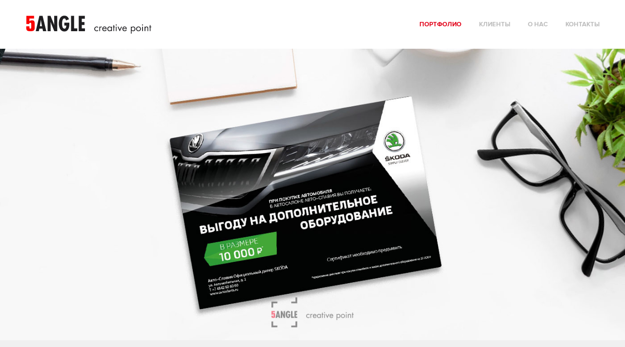

--- FILE ---
content_type: text/html; charset=UTF-8
request_url: http://5angle.ru/portfolio/certificate-for-advancement
body_size: 2332
content:
<!doctype html>
<html lang="ru">
<head>
    <meta charset="utf-8">
    <meta http-equiv="X-UA-Compatible" content="IE=edge">
    <link rel="icon" href="/storage/upload/Params/1/favicon/favicon.png?093a7" type="image/x-icon">
    <meta name="csrf-token" content="0Aq5ShIeafBZmUCMW5H1Cy6ZCUiyOxFxlfIOCyym">

    <meta name="viewport" content="width=device-width, initial-scale=1">
    <meta name="theme-color" content="#fa0000">

    <title>Сертификат на допоборудование</title>

    <link rel="canonical" href="http://5angle.ru/portfolio/certificate-for-advancement">

    <meta name="title" property="title" content="Сертификат на допоборудование">
    <meta name="description" property="description" content="При покупке новой Skoda">
    <meta name="og:type" property="og:type" content="website">
    <meta name="og:title" property="og:title" content="Сертификат на допоборудование">
    <meta name="og:description" property="og:description" content="При покупке новой Skoda">
    <meta name="og:image" property="og:image" content="http://5angle.ru/storage/upload/Portfolio/80/images/main-800x-skoda-as-sertdop.jpg">

    <link href="/css/style.css?id=e0bb0c2768b420baae20" rel="stylesheet" type="text/css">

    
    <link href="/fonts/ProximaNova/stylesheet.css" rel="stylesheet" type="text/css">

</head>
<body>

<div id="app">
    <header id="header">
        <a class="logo" href="/">        <img src="/img/logo.svg" alt="Студия дизайна 5ANGLE creative point">
        </a>
        <nav class="main-menu">
    <ul>
                                        <li class="lvl-1 active">

        <a class="menu-link" href="/portfolio">        <span>Портфолио</span>
        </a>
            </li>
                    <li class="lvl-1">

        <a class="menu-link" href="/clients">        <span>Клиенты</span>
        </a>
            </li>
                    <li class="lvl-1">

        <a class="menu-link" href="/about">        <span>О нас</span>
        </a>
            </li>
                    <li class="lvl-1">

        <a class="menu-link" href="/contacts">        <span>Контакты</span>
        </a>
            </li>
                                </ul>
</nav>        <div class="mobile-menu-handle icon icon-menu d-flex d-md-none" @click="mobileMenuActive=true"></div>
        
    </header>

    <nav class="mobile-main-menu" :class="{ active: mobileMenuActive }">
    <div class="icon icon-close" @click="mobileMenuActive=false"></div>
    <ul>
                                        <li class="lvl-1 active">

        <a class="menu-link" href="/portfolio">        <span>Портфолио</span>
        </a>
            </li>
                    <li class="lvl-1">

        <a class="menu-link" href="/clients">        <span>Клиенты</span>
        </a>
            </li>
                    <li class="lvl-1">

        <a class="menu-link" href="/about">        <span>О нас</span>
        </a>
            </li>
                    <li class="lvl-1">

        <a class="menu-link" href="/contacts">        <span>Контакты</span>
        </a>
            </li>
                                </ul>
</nav>
    <div id="content" class="padding-top-0">
            <div class="container">
        
            </div>

    <div class="portfolio portfolio-one">

    <div class="images-block">
                    <div class="main-img-wrap"><img src="/storage/upload/Portfolio/80/images_inner/1400x654-skoda-as-sertdop.jpg" alt="Сертификат на допоборудование"></div>
        
            </div>

    <div class="container">
        <div class="row">
            <div class="col-12 col-md-10 offset-md-1">
                <div class="redactor"><h2>Сертификат &laquo;Выгода на допоборудование&raquo;</h2>

<p class="portfolio-label">Авто-Славия</p>

<p>Разработка макета сертификата &laquo;Выгода на допоборудование&raquo; для ДЦ SKODA Авто-Славия.</p>

<p><span style="color:#8f8f8f;font-size:14px;">август 2017 г.</span></p></div>
            </div>
        </div>

    </div>

</div>        
    </div>

    <footer id="footer">

        <div class="social-links">
            <span data-link="aHR0cDovL3QubWUvRml2ZUFuZ2xlQ3JlYXRpdmUv" class="js-link" data-target="_blank" rel="nofollow">
            <span class="icon-wrap"><span class="icon icon-telegram-1"></span></span>
            <span class="title">Telegram</span>
        </span>
    </div>        <div class="copy">«5ANGLE creative point» © 2011-2025</div>

        <div class="pac-block">
            <a href="https://5angle.ru/copyright-and-trademarks" target="_blank" rel="noopener">
                <div class="text">© Все права защищены<span class="d-none d-md-inline"> </span></div>
            </a>
        </div>
    </footer>

    <feedback-modal-form
    modal-name="call-me-form"
    modal-width="633px"
    :modal-fields="['firstname', 'phone']"
>
    <template slot="title">Заказать обратный звонок</template>
    <template slot="text">Заполните поля и отправьте заявку.<br/>Наш менеджер свяжется с Вами в ближайшее время.</template>
    <template slot="submit-text">Заказать звонок</template>
</feedback-modal-form>    

</div>

<script crossorigin="anonymous" src="https://polyfill.io/v3/polyfill.js?features=default%2CPromise%2CPromise.prototype.finally%2CObject.assign%2Cdocument.querySelector"></script>

<script type="text/javascript" src="/js/script.js?id=597002934d50d65535e1"></script>

<!-- Yandex.Metrika counter -->
<script type="text/javascript" >
   (function(m,e,t,r,i,k,a){m[i]=m[i]||function(){(m[i].a=m[i].a||[]).push(arguments)};
   m[i].l=1*new Date();k=e.createElement(t),a=e.getElementsByTagName(t)[0],k.async=1,k.src=r,a.parentNode.insertBefore(k,a)})
   (window, document, "script", "https://mc.yandex.ru/metrika/tag.js", "ym");

   ym(28261116, "init", {
        clickmap:true,
        trackLinks:true,
        accurateTrackBounce:true,
        webvisor:true
   });
</script>
<noscript><div><img src="https://mc.yandex.ru/watch/28261116" style="position:absolute; left:-9999px;" alt="" /></div></noscript>
<!-- /Yandex.Metrika counter -->
</body>
</html>


--- FILE ---
content_type: text/css
request_url: http://5angle.ru/css/style.css?id=e0bb0c2768b420baae20
body_size: 23626
content:

.pacmans-input{display:-webkit-box;display:-ms-flexbox;display:flex;position:relative;height:66px;width:100%
}
.pacmans-input label{position:absolute;z-index:2;top:23px;left:17px;font-size:17px;line-height:20px;color:#8f8f8f;-webkit-transition:all 0.3s ease;transition:all 0.3s ease;-webkit-transform-origin:0 50%;transform-origin:0 50%;-webkit-transform:translate3d(0, 0, 0);transform:translate3d(0, 0, 0);pointer-events:none;-webkit-user-select:none;-moz-user-select:none;-ms-user-select:none;user-select:none
}
.pacmans-input label.required:after{content:'*';display:inline;color:#bfc5cc;margin-left:3px
}
.pacmans-input label.active{-webkit-transform:translate(0, -12px) scale(0.76);transform:translate(0, -12px) scale(0.76)
}
.pacmans-input input{outline:0;font-size:17px;line-height:normal;height:66px;padding:30px 17px 9px
}

.pacmans-checkbox{display:-webkit-inline-box;display:-ms-inline-flexbox;display:inline-flex;-webkit-box-align:center;-ms-flex-align:center;align-items:center;-webkit-box-pack:center;-ms-flex-pack:center;justify-content:center;position:relative;width:30px;height:30px;border:1px solid #ccc;border-radius:0px;background-color:#fff;cursor:pointer;-webkit-transition:all 0.3s ease;transition:all 0.3s ease;outline:0
}
.pacmans-checkbox:after{content:'';display:block;width:24px;height:24px;background-image:url("data:image/svg+xml,%3Csvg xmlns='http://www.w3.org/2000/svg' viewBox='0 0 512 512' width='24' height='24'%3E%3Cpath fill='%23000' d='M173.898 439.404l-166.4-166.4c-9.997-9.997-9.997-26.206 0-36.204l36.203-36.204c9.997-9.998 26.207-9.998 36.204 0L192 312.69 432.095 72.596c9.997-9.997 26.207-9.997 36.204 0l36.203 36.204c9.997 9.997 9.997 26.206 0 36.204l-294.4 294.401c-9.998 9.997-26.207 9.997-36.204-.001z'/%3E%3C/svg%3E");background-position:center;background-repeat:no-repeat;background-size:70%;-webkit-transform:scale(0.6);transform:scale(0.6);opacity:0;-webkit-transition:all 0.3s ease;transition:all 0.3s ease
}
.pacmans-checkbox:hover{border-color:#000
}
.pacmans-checkbox.checked{border-color:#000
}
.pacmans-checkbox.checked:after{-webkit-transform:scale(1);transform:scale(1);opacity:1
}
.pacmans-checkbox.error{border-color:#dc3545
}
.pacmans-checkbox input{position:absolute;top:-9999px;left:0;visibility:hidden;opacity:0
}

.pacmans-radio{display:-webkit-inline-box;display:-ms-inline-flexbox;display:inline-flex;-webkit-box-align:center;-ms-flex-align:center;align-items:center;-webkit-box-pack:center;-ms-flex-pack:center;justify-content:center;position:relative;width:30px;height:30px;border-radius:50%;border:1px solid #ccc;background-color:#fff;cursor:pointer;-webkit-transition:all 0.3s ease;transition:all 0.3s ease;outline:0
}
.pacmans-radio:after{content:'';display:block;width:18px;height:18px;border-radius:25px;background-color:#e20018;-webkit-transform:scale(0.6);transform:scale(0.6);opacity:0;-webkit-transition:all 0.3s ease;transition:all 0.3s ease
}
.pacmans-radio:hover{border-color:#000
}
.pacmans-radio.checked{border-color:#000
}
.pacmans-radio.checked:after{-webkit-transform:scale(1);transform:scale(1);opacity:1
}
.pacmans-radio.error{border-color:#dc3545
}
.pacmans-radio input{position:absolute;top:-9999px;left:0;visibility:hidden;opacity:0
}

.pacmans-textarea{display:-webkit-box;display:-ms-flexbox;display:flex;position:relative;height:164px;width:100%
}
.pacmans-textarea label{position:absolute;z-index:2;top:23px;left:17px;font-size:17px;line-height:20px;color:#8f8f8f;-webkit-transition:all 0.3s ease;transition:all 0.3s ease;-webkit-transform-origin:0 50%;transform-origin:0 50%;-webkit-transform:translate3d(0, 0, 0);transform:translate3d(0, 0, 0);pointer-events:none;-webkit-user-select:none;-moz-user-select:none;-ms-user-select:none;user-select:none
}
.pacmans-textarea label.required:after{content:'*';display:inline;color:#bfc5cc;margin-left:3px
}
.pacmans-textarea label.active{-webkit-transform:translate(0, -12px) scale(0.76);transform:translate(0, -12px) scale(0.76)
}
.pacmans-textarea label.hide{opacity:0
}
.pacmans-textarea textarea{outline:0;font-size:17px;line-height:normal;height:164px;padding:37px 17px 9px
}

inline-svg{display:inline-block
}
.inline-svg{display:inline-block
}

.modal-wrapper{position:fixed;top:0;left:0;right:0;bottom:0;z-index:9001;-webkit-transform:translate3D(0, 0, 0);transform:translate3D(0, 0, 0);display:-webkit-box;display:-ms-flexbox;display:flex;-webkit-box-align:center;-ms-flex-align:center;align-items:center;-webkit-box-pack:center;-ms-flex-pack:center;justify-content:center
}
.modal-wrapper:before{content:'';display:block;position:absolute;z-index:1;top:0;left:0;right:0;bottom:0;background:rgba(0,0,0,0.7);pointer-events:none
}
.modal-wrapper .modal-body{background-color:#fff;-webkit-box-shadow:0 8px 46px rgba(0,0,0,0.08),0 2px 6px rgba(0,0,0,0.03);box-shadow:0 8px 46px rgba(0,0,0,0.08),0 2px 6px rgba(0,0,0,0.03);position:relative;z-index:2;max-width:90vw;max-height:100vh;overflow-y:auto;border-radius:2px
}
@media (max-width: 575.98px){
.modal-wrapper .modal-body{max-width:96vw
}
}
.modal-wrapper .modal-body .modal-close{position:absolute;top:0;right:0;padding:10px;cursor:pointer
}
.modal-wrapper .modal-body .modal-close svg path{fill:#aaa;-webkit-transition:all 0.3s ease;transition:all 0.3s ease
}
.modal-wrapper .modal-body .modal-close:hover svg path{fill:#e20018
}
.modal-wrapper .modal-body .modal-content{color:#000
}
.modal-wrapper .modal-body .modal-content .success-msg,.modal-wrapper .modal-body .modal-content .failure-msg{padding:44px 80px 44px;text-align:center
}
@media (max-width: 575.98px){
.modal-wrapper .modal-body .modal-content .success-msg,.modal-wrapper .modal-body .modal-content .failure-msg{padding:30px 10px;max-width:100%;width:400px
}
}
.modal-wrapper .modal-body .modal-content .success-msg h2,.modal-wrapper .modal-body .modal-content .failure-msg h2{font-size:26px;line-height:32px;margin-bottom:16px;color:#000
}
@media (max-width: 575.98px){
.modal-wrapper .modal-body .modal-content .success-msg h2,.modal-wrapper .modal-body .modal-content .failure-msg h2{font-size:24px;line-height:28px;padding-left:28px;padding-right:28px
}
}
.modal-wrapper .modal-body .modal-content .success-msg p,.modal-wrapper .modal-body .modal-content .failure-msg p{font-size:14px;line-height:22px;margin-bottom:0
}
.modal-wrapper .modal-body-transition-enter-active,.modal-wrapper .modal-body-transition-leave-active{-webkit-transition:all 0.35s ease;transition:all 0.35s ease
}
.modal-wrapper .modal-body-transition-enter{opacity:0;-webkit-transform:translate3d(0, -20px, 0);transform:translate3d(0, -20px, 0)
}
.modal-wrapper .modal-body-transition-leave-to{opacity:0
}
.modal-wrapper .modal-success-transition-enter-active,.modal-wrapper .modal-success-transition-leave-active{-webkit-transition:all 0.35s ease;transition:all 0.35s ease
}
.modal-wrapper .modal-success-transition-enter,.modal-wrapper .modal-success-transition-leave-to{opacity:0;-webkit-transform:translate3d(0, 0, 0) scale(0.7);transform:translate3d(0, 0, 0) scale(0.7)
}
@-webkit-keyframes rotate{
from{-webkit-transform:translate(-50%, -50%) rotate(0deg);transform:translate(-50%, -50%) rotate(0deg)
}
to{-webkit-transform:translate(-50%, -50%) rotate(360deg);transform:translate(-50%, -50%) rotate(360deg)
}
}
@keyframes rotate{
from{-webkit-transform:translate(-50%, -50%) rotate(0deg);transform:translate(-50%, -50%) rotate(0deg)
}
to{-webkit-transform:translate(-50%, -50%) rotate(360deg);transform:translate(-50%, -50%) rotate(360deg)
}
}
.modal-wrapper .modal-loader{position:absolute;top:50%;left:50%;-webkit-transform:translate(-50%, -50%);transform:translate(-50%, -50%);border:8px solid rgba(100,100,100,0.4);border-top:8px solid rgba(255,255,255,0.6);border-radius:100%;height:70px;width:70px;-webkit-animation:rotate .8s infinite linear;animation:rotate .8s infinite linear;background:transparent;z-index:99999
}
.modal-wrapper .modal-loader-transition-enter-active,.modal-wrapper .modal-loader-transition-leave-active{-webkit-transition:all .4s ease;transition:all .4s ease
}
.modal-wrapper .modal-loader-transition-enter,.modal-wrapper .modal-loader-transition-leave-to{opacity:0
}
.modal-transition-enter-active,.modal-transition-leave-active{-webkit-transition:all .4s ease;transition:all .4s ease
}
.modal-transition-enter-active:before,.modal-transition-leave-active:before{-webkit-transition:all .4s ease;transition:all .4s ease
}
.modal-transition-enter:before,.modal-transition-leave-to:before{opacity:0
}
body.modal-visible{height:100%;overflow:hidden
}

.feedback-modal-form{padding:46px 81px 54px;text-align:center;width:633px;max-width:100%
}
.feedback-modal-form h2{font-size:32px;line-height:40px;margin-bottom:33px
}
.feedback-modal-form p{font-size:16px;line-height:18px;margin-bottom:40px
}
.feedback-modal-form form{display:-webkit-box;display:-ms-flexbox;display:flex;-webkit-box-orient:vertical;-webkit-box-direction:normal;-ms-flex-direction:column;flex-direction:column
}
.feedback-modal-form form .form-line{margin-bottom:11px;position:relative
}
.feedback-modal-form form .form-line .error-line{min-height:21px;padding-top:3px;font-size:13px;line-height:18px;color:#dc3545;text-align:left;-webkit-user-select:none;-moz-user-select:none;-ms-user-select:none;user-select:none;cursor:default;opacity:0;visibility:hidden
}
.feedback-modal-form form .agree-line{display:-webkit-box;display:-ms-flexbox;display:flex;-ms-flex-wrap:wrap;flex-wrap:wrap;-webkit-box-align:center;-ms-flex-align:center;align-items:center;-webkit-box-pack:center;-ms-flex-pack:center;justify-content:center
}
.feedback-modal-form form .agree-line .pacmans-checkbox{margin-right:10px
}
.feedback-modal-form form .agree-line .agree-label{font-size:13px;line-height:20px;cursor:pointer;-webkit-user-select:none;-moz-user-select:none;-ms-user-select:none;user-select:none
}
.feedback-modal-form form .agree-line .error-line{width:100%;padding-top:13px;font-size:13px;line-height:18px;color:#dc3545;text-align:center;white-space:nowrap;-webkit-user-select:none;-moz-user-select:none;-ms-user-select:none;user-select:none;cursor:default
}
.feedback-modal-form form button{-ms-flex-item-align:center;align-self:center;margin-top:10px;height:66px;padding:0 80px;border-radius:5px
}

.feedback-form{margin-top:11px
}
@media (max-width: 575.98px){
.feedback-form{margin-top:6px
}
}
.feedback-form h2{margin-bottom:34px
}
@media (max-width: 575.98px){
.feedback-form h2{margin-bottom:24px
}
}
.feedback-form p{font-size:14px;line-height:22px;margin-bottom:24px
}
.feedback-form form{display:-webkit-box;display:-ms-flexbox;display:flex;-webkit-box-orient:vertical;-webkit-box-direction:normal;-ms-flex-direction:column;flex-direction:column
}
.feedback-form form .form-line{margin-bottom:20px;position:relative;display:-webkit-box;display:-ms-flexbox;display:flex;-webkit-box-pack:justify;-ms-flex-pack:justify;justify-content:space-between
}
.feedback-form form .form-line .error-line{min-height:21px;padding-top:3px;font-size:13px;line-height:18px;color:#dc3545;text-align:left;-webkit-user-select:none;-moz-user-select:none;-ms-user-select:none;user-select:none;cursor:default;display:none
}
@media (min-width: 576px) and (max-width: 1199.98px){
.feedback-form form .form-line.type-1{-webkit-box-orient:vertical;-webkit-box-direction:normal;-ms-flex-direction:column;flex-direction:column;margin-bottom:0
}
}
@media (max-width: 575.98px){
.feedback-form form .form-line.type-1{-webkit-box-orient:vertical;-webkit-box-direction:normal;-ms-flex-direction:column;flex-direction:column;margin-bottom:0
}
}
.feedback-form form .form-line.type-1 .pacmans-input{width:280px
}
@media (min-width: 576px) and (max-width: 1199.98px){
.feedback-form form .form-line.type-1 .pacmans-input{width:100%;margin-bottom:20px
}
}
@media (max-width: 575.98px){
.feedback-form form .form-line.type-1 .pacmans-input{width:100%;margin-bottom:20px
}
}
.feedback-form form .agree-line{display:-webkit-box;display:-ms-flexbox;display:flex;-ms-flex-wrap:wrap;flex-wrap:wrap;-webkit-box-align:center;-ms-flex-align:center;align-items:center;margin-bottom:20px
}
.feedback-form form .agree-line .pacmans-checkbox{margin-right:10px
}
.feedback-form form .agree-line .agree-label{font-size:13px;line-height:20px;cursor:pointer;-webkit-user-select:none;-moz-user-select:none;-ms-user-select:none;user-select:none
}
.feedback-form form .agree-line .error-line{width:100%;padding-top:13px;font-size:13px;line-height:18px;color:#dc3545;white-space:nowrap;-webkit-user-select:none;-moz-user-select:none;-ms-user-select:none;user-select:none;cursor:default
}
.feedback-form form button{-ms-flex-item-align:start;align-self:flex-start;width:258px;height:66px;color:#ffffff;font-size:16px;font-weight:400;text-transform:uppercase;margin-top:18px
}
@media (max-width: 575.98px){
.feedback-form form button{width:100%
}
}

.pages-feedback-form{margin-top:110px;margin-bottom:100px
}
@media (max-width: 575.98px){
.pages-feedback-form{margin-top:14px;margin-bottom:20px
}
}
.pages-feedback-form h2{margin-bottom:27px
}
.pages-feedback-form form{display:-webkit-box;display:-ms-flexbox;display:flex;-webkit-box-pack:justify;-ms-flex-pack:justify;justify-content:space-between
}
.pages-feedback-form form .form-line{-ms-flex-negative:0;flex-shrink:0;-webkit-box-flex:0;-ms-flex-positive:0;flex-grow:0;width:376px;margin-right:20px;margin-bottom:25px;position:relative
}
@media (max-width: 575.98px){
.pages-feedback-form form .form-line{margin-bottom:7px
}
}
.pages-feedback-form form .form-line label{display:block;width:100%
}
.pages-feedback-form form .form-line label .label{font-size:15px;line-height:15px;margin-bottom:10px;display:none
}
@media (max-width: 575.98px){
.pages-feedback-form form .form-line label .label{display:block
}
}
@media (max-width: 575.98px){
.pages-feedback-form form .form-line input::-webkit-input-placeholder,.pages-feedback-form form .form-line textarea::-webkit-input-placeholder{color:transparent
}
.pages-feedback-form form .form-line input:-moz-placeholder,.pages-feedback-form form .form-line textarea:-moz-placeholder{color:transparent
}
.pages-feedback-form form .form-line input::-moz-placeholder,.pages-feedback-form form .form-line textarea::-moz-placeholder{color:transparent
}
.pages-feedback-form form .form-line input:-ms-input-placeholder,.pages-feedback-form form .form-line textarea:-ms-input-placeholder{color:transparent
}
}
.pages-feedback-form form .form-line textarea{height:164px
}
.pages-feedback-form form .form-line .error-line{min-height:21px;padding-top:3px;font-size:13px;line-height:18px;color:#dc3545;text-align:left;-webkit-user-select:none;-moz-user-select:none;-ms-user-select:none;user-select:none;cursor:default;display:none
}
.pages-feedback-form form .agree-line{display:-webkit-box;display:-ms-flexbox;display:flex;-ms-flex-wrap:wrap;flex-wrap:wrap;-webkit-box-align:center;-ms-flex-align:center;align-items:center;margin-bottom:20px
}
.pages-feedback-form form .agree-line .pacmans-checkbox{margin-right:10px
}
.pages-feedback-form form .agree-line .agree-label{font-size:13px;line-height:20px;cursor:pointer;-webkit-user-select:none;-moz-user-select:none;-ms-user-select:none;user-select:none
}
.pages-feedback-form form .agree-line .error-line{width:100%;padding-top:13px;font-size:13px;line-height:18px;color:#dc3545;white-space:nowrap;-webkit-user-select:none;-moz-user-select:none;-ms-user-select:none;user-select:none;cursor:default
}
.pages-feedback-form form button{-ms-flex-item-align:start;align-self:flex-start;height:50px;padding:0;font-size:18px;width:100%
}
@media (max-width: 575.98px){
.pages-feedback-form form button{width:100%;margin-top:27px
}
}

.yandex-map-wrapper{margin-top:55px
}
.yandex-map-wrapper h2{margin-bottom:34px
}
@media (max-width: 575.98px){
.yandex-map-wrapper h2{margin-bottom:20px
}
}
.yandex-map-wrapper .ymap-container{width:100%;height:556px;background-image:url([data-uri]);background-size:16px 16px
}
@media (max-width: 575.98px){
.yandex-map-wrapper .ymap-container{height:300px
}
}
.yandex-map-wrapper ul{list-style:none;display:-webkit-box;display:-ms-flexbox;display:flex;-webkit-box-align:center;-ms-flex-align:center;align-items:center;-webkit-box-pack:center;-ms-flex-pack:center;justify-content:center;margin:10px 0
}
.yandex-map-wrapper ul li{margin:0 14px
}
.yandex-map-wrapper ul li a{display:inline-block;line-height:1;border-bottom:1px dashed #e20018
}
.yandex-map-wrapper ul li.active a{color:#000;border-color:transparent
}

portfolio{display:block;min-height:300px;opacity:0
}
.portfolio-block{min-height:300px;position:relative;opacity:0;-webkit-transition:all 0.3s ease;transition:all 0.3s ease
}
.portfolio-block.loaded{opacity:1
}
.portfolio-block h1{margin-bottom:0
}
@media (min-width: 576px) and (max-width: 1199.98px){
.portfolio-block h1{margin-bottom:25px
}
}
@media (max-width: 575.98px){
.portfolio-block h1{margin-bottom:26px
}
}
.portfolio-block .filters-block{position:relative;top:-4px;margin-left:80px;display:-webkit-box;display:-ms-flexbox;display:flex;-webkit-box-align:center;-ms-flex-align:center;align-items:center;margin-bottom:21px
}
@media (min-width: 576px) and (max-width: 1199.98px){
.portfolio-block .filters-block{margin-left:0;margin-bottom:26px
}
}
@media (max-width: 575.98px){
.portfolio-block .filters-block{-webkit-box-orient:vertical;-webkit-box-direction:normal;-ms-flex-direction:column;flex-direction:column;-webkit-box-align:start;-ms-flex-align:start;align-items:flex-start;margin-left:0;margin-bottom:20px
}
}
.portfolio-block .filters-block select{width:240px;margin-right:20px;height:50px
}
@media (max-width: 575.98px){
.portfolio-block .filters-block select{width:100%;margin-bottom:10px
}
}
.portfolio-block .filters-block .reset-filters-btn{color:#b3b3b3;font-size:16px;font-weight:400;line-height:25px;text-decoration:underline;height:25px;cursor:pointer;-webkit-transition:all 0.3s ease;transition:all 0.3s ease;margin-left:30px
}
@media (max-width: 575.98px){
.portfolio-block .filters-block .reset-filters-btn{opacity:1 !important;margin-left:0;-ms-flex-item-align:center;align-self:center;padding-top:10px
}
}
.portfolio-block .filters-block .reset-filters-btn:hover{color:#e20018
}
.portfolio-block .no-results{position:absolute;top:200px;left:0;width:100%;text-align:center
}
@media (max-width: 575.98px){
.portfolio-block .no-results{top:240px
}
}
.portfolio-block .portfolio-elements{width:100%
}
.portfolio-block .portfolio-elements .elem{width:20%;display:block;position:relative
}
@media (max-width: 575.98px){
.portfolio-block .portfolio-elements .elem{width:100%
}
}
@media (max-width: 999.98px) and (min-width: 576px){
.portfolio-block .portfolio-elements .elem{width:50%
}
}
@media (max-width: 1199.98px) and (min-width: 1000px){
.portfolio-block .portfolio-elements .elem{width:33.33333%
}
}
.portfolio-block .portfolio-elements .elem img{position:relative;z-index:1;width:100%
}
.portfolio-block .portfolio-elements .elem .content{position:absolute;z-index:2;top:0;left:0;right:0;bottom:0;background-color:rgba(46,46,46,0.7);opacity:0;-webkit-transition:all 0.4s ease;transition:all 0.4s ease;color:#fff;display:-webkit-box;display:-ms-flexbox;display:flex;-webkit-box-orient:vertical;-webkit-box-direction:normal;-ms-flex-direction:column;flex-direction:column;-webkit-box-pack:center;-ms-flex-pack:center;justify-content:center;-webkit-box-align:center;-ms-flex-align:center;align-items:center;text-align:center;padding:10px;overflow:hidden
}
.portfolio-block .portfolio-elements .elem .content .title{font-size:17px;font-weight:700;line-height:25px;max-width:280px
}
.portfolio-block .portfolio-elements .elem .content .annonce{font-size:12px;font-weight:400;line-height:20px;padding-top:14px;margin-top:12px;position:relative;max-width:280px
}
.portfolio-block .portfolio-elements .elem .content .annonce:before{content:'';display:block;position:absolute;top:0;left:50%;-webkit-transform:translateX(-50%);transform:translateX(-50%);width:20px;height:2px;background-color:#ffffff
}
.portfolio-block .portfolio-elements .elem:hover .content{opacity:1
}
body.compensate-for-scrollbar{overflow:hidden}.fancybox-active{height:auto}.fancybox-is-hidden{left:-9999px;margin:0;position:absolute!important;top:-9999px;visibility:hidden}.fancybox-container{-webkit-backface-visibility:hidden;height:100%;left:0;outline:none;position:fixed;-webkit-tap-highlight-color:transparent;top:0;-ms-touch-action:manipulation;touch-action:manipulation;-webkit-transform:translateZ(0);transform:translateZ(0);width:100%;z-index:99992}.fancybox-container *{-webkit-box-sizing:border-box;box-sizing:border-box}.fancybox-bg,.fancybox-inner,.fancybox-outer,.fancybox-stage{bottom:0;left:0;position:absolute;right:0;top:0}.fancybox-outer{-webkit-overflow-scrolling:touch;overflow-y:auto}.fancybox-bg{background:#1e1e1e;opacity:0;-webkit-transition-duration:inherit;transition-duration:inherit;-webkit-transition-property:opacity;transition-property:opacity;-webkit-transition-timing-function:cubic-bezier(.47,0,.74,.71);transition-timing-function:cubic-bezier(.47,0,.74,.71)}.fancybox-is-open .fancybox-bg{opacity:.9;-webkit-transition-timing-function:cubic-bezier(.22,.61,.36,1);transition-timing-function:cubic-bezier(.22,.61,.36,1)}.fancybox-caption,.fancybox-infobar,.fancybox-navigation .fancybox-button,.fancybox-toolbar{direction:ltr;opacity:0;position:absolute;-webkit-transition:opacity .25s ease,visibility 0s ease .25s;transition:opacity .25s ease,visibility 0s ease .25s;visibility:hidden;z-index:99997}.fancybox-show-caption .fancybox-caption,.fancybox-show-infobar .fancybox-infobar,.fancybox-show-nav .fancybox-navigation .fancybox-button,.fancybox-show-toolbar .fancybox-toolbar{opacity:1;-webkit-transition:opacity .25s ease 0s,visibility 0s ease 0s;transition:opacity .25s ease 0s,visibility 0s ease 0s;visibility:visible}.fancybox-infobar{color:#ccc;font-size:13px;-webkit-font-smoothing:subpixel-antialiased;height:44px;left:0;line-height:44px;min-width:44px;mix-blend-mode:difference;padding:0 10px;pointer-events:none;top:0;-webkit-touch-callout:none;-webkit-user-select:none;-moz-user-select:none;-ms-user-select:none;user-select:none}.fancybox-toolbar{right:0;top:0}.fancybox-stage{direction:ltr;overflow:visible;-webkit-transform:translateZ(0);transform:translateZ(0);z-index:99994}.fancybox-is-open .fancybox-stage{overflow:hidden}.fancybox-slide{-webkit-backface-visibility:hidden;display:none;height:100%;left:0;outline:none;overflow:auto;-webkit-overflow-scrolling:touch;padding:44px;position:absolute;text-align:center;top:0;-webkit-transition-property:opacity,-webkit-transform;transition-property:opacity,-webkit-transform;transition-property:transform,opacity;transition-property:transform,opacity,-webkit-transform;white-space:normal;width:100%;z-index:99994}.fancybox-slide:before{content:"";display:inline-block;font-size:0;height:100%;vertical-align:middle;width:0}.fancybox-is-sliding .fancybox-slide,.fancybox-slide--current,.fancybox-slide--next,.fancybox-slide--previous{display:block}.fancybox-slide--image{overflow:hidden;padding:44px 0}.fancybox-slide--image:before{display:none}.fancybox-slide--html{padding:6px}.fancybox-content{background:#fff;display:inline-block;margin:0;max-width:100%;overflow:auto;-webkit-overflow-scrolling:touch;padding:44px;position:relative;text-align:left;vertical-align:middle}.fancybox-slide--image .fancybox-content{-webkit-animation-timing-function:cubic-bezier(.5,0,.14,1);animation-timing-function:cubic-bezier(.5,0,.14,1);-webkit-backface-visibility:hidden;background:transparent;background-repeat:no-repeat;background-size:100% 100%;left:0;max-width:none;overflow:visible;padding:0;position:absolute;top:0;-webkit-transform-origin:top left;transform-origin:top left;-webkit-transition-property:opacity,-webkit-transform;transition-property:opacity,-webkit-transform;transition-property:transform,opacity;transition-property:transform,opacity,-webkit-transform;-webkit-user-select:none;-moz-user-select:none;-ms-user-select:none;user-select:none;z-index:99995}.fancybox-can-zoomOut .fancybox-content{cursor:-webkit-zoom-out;cursor:zoom-out}.fancybox-can-zoomIn .fancybox-content{cursor:-webkit-zoom-in;cursor:zoom-in}.fancybox-can-pan .fancybox-content,.fancybox-can-swipe .fancybox-content{cursor:-webkit-grab;cursor:grab}.fancybox-is-grabbing .fancybox-content{cursor:-webkit-grabbing;cursor:grabbing}.fancybox-container [data-selectable=true]{cursor:text}.fancybox-image,.fancybox-spaceball{background:transparent;border:0;height:100%;left:0;margin:0;max-height:none;max-width:none;padding:0;position:absolute;top:0;-webkit-user-select:none;-moz-user-select:none;-ms-user-select:none;user-select:none;width:100%}.fancybox-spaceball{z-index:1}.fancybox-slide--iframe .fancybox-content,.fancybox-slide--map .fancybox-content,.fancybox-slide--pdf .fancybox-content,.fancybox-slide--video .fancybox-content{height:100%;overflow:visible;padding:0;width:100%}.fancybox-slide--video .fancybox-content{background:#000}.fancybox-slide--map .fancybox-content{background:#e5e3df}.fancybox-slide--iframe .fancybox-content{background:#fff}.fancybox-iframe,.fancybox-video{background:transparent;border:0;display:block;height:100%;margin:0;overflow:hidden;padding:0;width:100%}.fancybox-iframe{left:0;position:absolute;top:0}.fancybox-error{background:#fff;cursor:default;max-width:400px;padding:40px;width:100%}.fancybox-error p{color:#444;font-size:16px;line-height:20px;margin:0;padding:0}.fancybox-button{background:rgba(30,30,30,.6);border:0;border-radius:0;-webkit-box-shadow:none;box-shadow:none;cursor:pointer;display:inline-block;height:44px;margin:0;padding:10px;position:relative;-webkit-transition:color .2s;transition:color .2s;vertical-align:top;visibility:inherit;width:44px}.fancybox-button,.fancybox-button:link,.fancybox-button:visited{color:#ccc}.fancybox-button:hover{color:#fff}.fancybox-button:focus{outline:none}.fancybox-button.fancybox-focus{outline:1px dotted}.fancybox-button[disabled],.fancybox-button[disabled]:hover{color:#888;cursor:default;outline:none}.fancybox-button div{height:100%}.fancybox-button svg{display:block;height:100%;overflow:visible;position:relative;width:100%}.fancybox-button svg path{fill:currentColor;stroke-width:0}.fancybox-button--fsenter svg:nth-child(2),.fancybox-button--fsexit svg:first-child,.fancybox-button--pause svg:first-child,.fancybox-button--play svg:nth-child(2){display:none}.fancybox-progress{background:#ff5268;height:2px;left:0;position:absolute;right:0;top:0;-webkit-transform:scaleX(0);transform:scaleX(0);-webkit-transform-origin:0;transform-origin:0;-webkit-transition-property:-webkit-transform;transition-property:-webkit-transform;transition-property:transform;transition-property:transform, -webkit-transform;-webkit-transition-timing-function:linear;transition-timing-function:linear;z-index:99998}.fancybox-close-small{background:transparent;border:0;border-radius:0;color:#ccc;cursor:pointer;opacity:.8;padding:8px;position:absolute;right:-12px;top:-44px;z-index:401}.fancybox-close-small:hover{color:#fff;opacity:1}.fancybox-slide--html .fancybox-close-small{color:currentColor;padding:10px;right:0;top:0}.fancybox-slide--image.fancybox-is-scaling .fancybox-content{overflow:hidden}.fancybox-is-scaling .fancybox-close-small,.fancybox-is-zoomable.fancybox-can-pan .fancybox-close-small{display:none}.fancybox-navigation .fancybox-button{background-clip:content-box;height:100px;opacity:0;position:absolute;top:calc(50% - 50px);width:70px}.fancybox-navigation .fancybox-button div{padding:7px}.fancybox-navigation .fancybox-button--arrow_left{left:0;left:env(safe-area-inset-left);padding:31px 26px 31px 6px}.fancybox-navigation .fancybox-button--arrow_right{padding:31px 6px 31px 26px;right:0;right:env(safe-area-inset-right)}.fancybox-caption{background:-webkit-gradient(linear,left bottom, left top,color-stop(0, rgba(0,0,0,.85)),color-stop(50%, rgba(0,0,0,.3)),color-stop(65%, rgba(0,0,0,.15)),color-stop(75.5%, rgba(0,0,0,.075)),color-stop(82.85%, rgba(0,0,0,.037)),color-stop(88%, rgba(0,0,0,.019)),to(transparent));background:linear-gradient(0deg,rgba(0,0,0,.85) 0,rgba(0,0,0,.3) 50%,rgba(0,0,0,.15) 65%,rgba(0,0,0,.075) 75.5%,rgba(0,0,0,.037) 82.85%,rgba(0,0,0,.019) 88%,transparent);bottom:0;color:#eee;font-size:14px;font-weight:400;left:0;line-height:1.5;padding:75px 44px 25px;pointer-events:none;right:0;text-align:center;z-index:99996}@supports (padding:max(0px)){.fancybox-caption{padding:75px max(44px,env(safe-area-inset-right)) max(25px,env(safe-area-inset-bottom)) max(44px,env(safe-area-inset-left))}}.fancybox-caption--separate{margin-top:-50px}.fancybox-caption__body{max-height:50vh;overflow:auto;pointer-events:all}.fancybox-caption a,.fancybox-caption a:link,.fancybox-caption a:visited{color:#ccc;text-decoration:none}.fancybox-caption a:hover{color:#fff;text-decoration:underline}.fancybox-loading{-webkit-animation:a 1s linear infinite;animation:a 1s linear infinite;background:transparent;border:4px solid #888;border-bottom-color:#fff;border-radius:50%;height:50px;left:50%;margin:-25px 0 0 -25px;opacity:.7;padding:0;position:absolute;top:50%;width:50px;z-index:99999}@-webkit-keyframes a{to{-webkit-transform:rotate(1turn);transform:rotate(1turn)}}@keyframes a{to{-webkit-transform:rotate(1turn);transform:rotate(1turn)}}.fancybox-animated{-webkit-transition-timing-function:cubic-bezier(0,0,.25,1);transition-timing-function:cubic-bezier(0,0,.25,1)}.fancybox-fx-slide.fancybox-slide--previous{opacity:0;-webkit-transform:translate3d(-100%,0,0);transform:translate3d(-100%,0,0)}.fancybox-fx-slide.fancybox-slide--next{opacity:0;-webkit-transform:translate3d(100%,0,0);transform:translate3d(100%,0,0)}.fancybox-fx-slide.fancybox-slide--current{opacity:1;-webkit-transform:translateZ(0);transform:translateZ(0)}.fancybox-fx-fade.fancybox-slide--next,.fancybox-fx-fade.fancybox-slide--previous{opacity:0;-webkit-transition-timing-function:cubic-bezier(.19,1,.22,1);transition-timing-function:cubic-bezier(.19,1,.22,1)}.fancybox-fx-fade.fancybox-slide--current{opacity:1}.fancybox-fx-zoom-in-out.fancybox-slide--previous{opacity:0;-webkit-transform:scale3d(1.5,1.5,1.5);transform:scale3d(1.5,1.5,1.5)}.fancybox-fx-zoom-in-out.fancybox-slide--next{opacity:0;-webkit-transform:scale3d(.5,.5,.5);transform:scale3d(.5,.5,.5)}.fancybox-fx-zoom-in-out.fancybox-slide--current{opacity:1;-webkit-transform:scaleX(1);transform:scaleX(1)}.fancybox-fx-rotate.fancybox-slide--previous{opacity:0;-webkit-transform:rotate(-1turn);transform:rotate(-1turn)}.fancybox-fx-rotate.fancybox-slide--next{opacity:0;-webkit-transform:rotate(1turn);transform:rotate(1turn)}.fancybox-fx-rotate.fancybox-slide--current{opacity:1;-webkit-transform:rotate(0deg);transform:rotate(0deg)}.fancybox-fx-circular.fancybox-slide--previous{opacity:0;-webkit-transform:scale3d(0,0,0) translate3d(-100%,0,0);transform:scale3d(0,0,0) translate3d(-100%,0,0)}.fancybox-fx-circular.fancybox-slide--next{opacity:0;-webkit-transform:scale3d(0,0,0) translate3d(100%,0,0);transform:scale3d(0,0,0) translate3d(100%,0,0)}.fancybox-fx-circular.fancybox-slide--current{opacity:1;-webkit-transform:scaleX(1) translateZ(0);transform:scaleX(1) translateZ(0)}.fancybox-fx-tube.fancybox-slide--previous{-webkit-transform:translate3d(-100%,0,0) scale(.1) skew(-10deg);transform:translate3d(-100%,0,0) scale(.1) skew(-10deg)}.fancybox-fx-tube.fancybox-slide--next{-webkit-transform:translate3d(100%,0,0) scale(.1) skew(10deg);transform:translate3d(100%,0,0) scale(.1) skew(10deg)}.fancybox-fx-tube.fancybox-slide--current{-webkit-transform:translateZ(0) scale(1);transform:translateZ(0) scale(1)}@media (max-height:576px){.fancybox-slide{padding-left:6px;padding-right:6px}.fancybox-slide--image{padding:6px 0}.fancybox-close-small{right:-6px}.fancybox-slide--image .fancybox-close-small{background:#4e4e4e;color:#f2f4f6;height:36px;opacity:1;padding:6px;right:0;top:0;width:36px}.fancybox-caption{padding-left:12px;padding-right:12px}@supports (padding:max(0px)){.fancybox-caption{padding-left:max(12px,env(safe-area-inset-left));padding-right:max(12px,env(safe-area-inset-right))}}}.fancybox-share{background:#f4f4f4;border-radius:3px;max-width:90%;padding:30px;text-align:center}.fancybox-share h1{color:#222;font-size:35px;font-weight:700;margin:0 0 20px}.fancybox-share p{margin:0;padding:0}.fancybox-share__button{border:0;border-radius:3px;display:inline-block;font-size:14px;font-weight:700;line-height:40px;margin:0 5px 10px;min-width:130px;padding:0 15px;text-decoration:none;-webkit-transition:all .2s;transition:all .2s;-webkit-user-select:none;-moz-user-select:none;-ms-user-select:none;user-select:none;white-space:nowrap}.fancybox-share__button:link,.fancybox-share__button:visited{color:#fff}.fancybox-share__button:hover{text-decoration:none}.fancybox-share__button--fb{background:#3b5998}.fancybox-share__button--fb:hover{background:#344e86}.fancybox-share__button--pt{background:#bd081d}.fancybox-share__button--pt:hover{background:#aa0719}.fancybox-share__button--tw{background:#1da1f2}.fancybox-share__button--tw:hover{background:#0d95e8}.fancybox-share__button svg{height:25px;margin-right:7px;position:relative;top:-1px;vertical-align:middle;width:25px}.fancybox-share__button svg path{fill:#fff}.fancybox-share__input{background:transparent;border:0;border-bottom:1px solid #d7d7d7;border-radius:0;color:#5d5b5b;font-size:14px;margin:10px 0 0;outline:none;padding:10px 15px;width:100%}.fancybox-thumbs{background:#ddd;bottom:0;display:none;margin:0;-webkit-overflow-scrolling:touch;-ms-overflow-style:-ms-autohiding-scrollbar;padding:2px 2px 4px;position:absolute;right:0;-webkit-tap-highlight-color:rgba(0,0,0,0);top:0;width:212px;z-index:99995}.fancybox-thumbs-x{overflow-x:auto;overflow-y:hidden}.fancybox-show-thumbs .fancybox-thumbs{display:block}.fancybox-show-thumbs .fancybox-inner{right:212px}.fancybox-thumbs__list{font-size:0;height:100%;list-style:none;margin:0;overflow-x:hidden;overflow-y:auto;padding:0;position:absolute;position:relative;white-space:nowrap;width:100%}.fancybox-thumbs-x .fancybox-thumbs__list{overflow:hidden}.fancybox-thumbs-y .fancybox-thumbs__list::-webkit-scrollbar{width:7px}.fancybox-thumbs-y .fancybox-thumbs__list::-webkit-scrollbar-track{background:#fff;border-radius:10px;-webkit-box-shadow:inset 0 0 6px rgba(0,0,0,.3);box-shadow:inset 0 0 6px rgba(0,0,0,.3)}.fancybox-thumbs-y .fancybox-thumbs__list::-webkit-scrollbar-thumb{background:#2a2a2a;border-radius:10px}.fancybox-thumbs__list a{-webkit-backface-visibility:hidden;backface-visibility:hidden;background-color:rgba(0,0,0,.1);background-position:50%;background-repeat:no-repeat;background-size:cover;cursor:pointer;float:left;height:75px;margin:2px;max-height:calc(100% - 8px);max-width:calc(50% - 4px);outline:none;overflow:hidden;padding:0;position:relative;-webkit-tap-highlight-color:transparent;width:100px}.fancybox-thumbs__list a:before{border:6px solid #ff5268;bottom:0;content:"";left:0;opacity:0;position:absolute;right:0;top:0;-webkit-transition:all .2s cubic-bezier(.25,.46,.45,.94);transition:all .2s cubic-bezier(.25,.46,.45,.94);z-index:99991}.fancybox-thumbs__list a:focus:before{opacity:.5}.fancybox-thumbs__list a.fancybox-thumbs-active:before{opacity:1}@media (max-width:576px){.fancybox-thumbs{width:110px}.fancybox-show-thumbs .fancybox-inner{right:110px}.fancybox-thumbs__list a{max-width:calc(100% - 10px)}}@charset "UTF-8";
/* Modals */
/* Form inputs and buttons */
/*!
 * Bootstrap v4.1.1 (https://getbootstrap.com/)
 * Copyright 2011-2018 The Bootstrap Authors
 * Copyright 2011-2018 Twitter, Inc.
 * Licensed under MIT (https://github.com/twbs/bootstrap/blob/master/LICENSE)
 */
*,
*::before,
*::after {
  -webkit-box-sizing: border-box;
  box-sizing: border-box;
}

html {
  font-family: sans-serif;
  line-height: 1.15;
  -webkit-text-size-adjust: 100%;
  -ms-text-size-adjust: 100%;
  -ms-overflow-style: scrollbar;
  -webkit-tap-highlight-color: rgba(0, 0, 0, 0);
}

@-ms-viewport {
  width: device-width;
}

article, aside, figcaption, figure, footer, header, hgroup, main, nav, section {
  display: block;
}

body {
  margin: 0;
  font-family: "Proxima Nova", Arial, sans-serif;
  font-size: 1rem;
  font-weight: 400;
  line-height: 1.5;
  color: #000;
  text-align: left;
  background-color: #fff;
}

[tabindex="-1"]:focus {
  outline: 0 !important;
}

hr {
  -webkit-box-sizing: content-box;
  box-sizing: content-box;
  height: 0;
  overflow: visible;
}

h1, h2, h3, h4, h5, h6 {
  margin-top: 0;
  margin-bottom: 0.5rem;
}

p {
  margin-top: 0;
  margin-bottom: 30px;
}

abbr[title],
abbr[data-original-title] {
  text-decoration: underline;
  -webkit-text-decoration: underline dotted;
  text-decoration: underline dotted;
  cursor: help;
  border-bottom: 0;
}

address {
  margin-bottom: 1rem;
  font-style: normal;
  line-height: inherit;
}

ol,
ul,
dl {
  margin-top: 0;
  margin-bottom: 1rem;
}

ol ol,
ul ul,
ol ul,
ul ol {
  margin-bottom: 0;
}

dt {
  font-weight: 700;
}

dd {
  margin-bottom: .5rem;
  margin-left: 0;
}

blockquote {
  margin: 0 0 1rem;
}

dfn {
  font-style: italic;
}

b,
strong {
  font-weight: bolder;
}

small {
  font-size: 80%;
}

sub,
sup {
  position: relative;
  font-size: 75%;
  line-height: 0;
  vertical-align: baseline;
}

sub {
  bottom: -.25em;
}

sup {
  top: -.5em;
}

a {
  color: #e20018;
  text-decoration: none;
  background-color: transparent;
  -webkit-text-decoration-skip: objects;
}

a:hover {
  color: #7c000d;
  text-decoration: none;
}

a:not([href]):not([tabindex]) {
  color: inherit;
  text-decoration: none;
}

a:not([href]):not([tabindex]):hover, a:not([href]):not([tabindex]):focus {
  color: inherit;
  text-decoration: none;
}

a:not([href]):not([tabindex]):focus {
  outline: 0;
}

pre,
code,
kbd,
samp {
  font-family: SFMono-Regular, Menlo, Monaco, Consolas, "Liberation Mono", "Courier New", monospace;
  font-size: 1em;
}

pre {
  margin-top: 0;
  margin-bottom: 1rem;
  overflow: auto;
  -ms-overflow-style: scrollbar;
}

figure {
  margin: 0 0 1rem;
}

img {
  vertical-align: middle;
  border-style: none;
}

svg {
  overflow: hidden;
  vertical-align: middle;
}

table {
  border-collapse: collapse;
}

caption {
  padding-top: 0.75rem;
  padding-bottom: 0.75rem;
  color: #6c757d;
  text-align: left;
  caption-side: bottom;
}

th {
  text-align: inherit;
}

label {
  display: inline-block;
  margin-bottom: 0;
}

button {
  border-radius: 0;
}

button:focus {
  outline: 1px dotted;
  outline: 5px auto -webkit-focus-ring-color;
}

input,
button,
select,
optgroup,
textarea {
  margin: 0;
  font-family: inherit;
  font-size: inherit;
  line-height: inherit;
}

button,
input {
  overflow: visible;
}

button,
select {
  text-transform: none;
}

button,
html [type="button"],
[type="reset"],
[type="submit"] {
  -webkit-appearance: button;
}

button::-moz-focus-inner,
[type="button"]::-moz-focus-inner,
[type="reset"]::-moz-focus-inner,
[type="submit"]::-moz-focus-inner {
  padding: 0;
  border-style: none;
}

input[type="radio"],
input[type="checkbox"] {
  -webkit-box-sizing: border-box;
  box-sizing: border-box;
  padding: 0;
}

input[type="date"],
input[type="time"],
input[type="datetime-local"],
input[type="month"] {
  -webkit-appearance: listbox;
}

textarea {
  overflow: auto;
  resize: vertical;
}

fieldset {
  min-width: 0;
  padding: 0;
  margin: 0;
  border: 0;
}

legend {
  display: block;
  width: 100%;
  max-width: 100%;
  padding: 0;
  margin-bottom: .5rem;
  font-size: 1.5rem;
  line-height: inherit;
  color: inherit;
  white-space: normal;
}

progress {
  vertical-align: baseline;
}

[type="number"]::-webkit-inner-spin-button,
[type="number"]::-webkit-outer-spin-button {
  height: auto;
}

[type="search"] {
  outline-offset: -2px;
  -webkit-appearance: none;
}

[type="search"]::-webkit-search-cancel-button,
[type="search"]::-webkit-search-decoration {
  -webkit-appearance: none;
}

::-webkit-file-upload-button {
  font: inherit;
  -webkit-appearance: button;
}

output {
  display: inline-block;
}

summary {
  display: list-item;
  cursor: pointer;
}

template {
  display: none;
}

[hidden] {
  display: none !important;
}

h1, h2, h3, h4, h5, h6,
.h1, .h2, .h3, .h4, .h5, .h6 {
  margin-bottom: 0.5rem;
  font-family: "Proxima Nova", Arial, sans-serif;
  font-weight: 400;
  line-height: 1.2;
  color: #000;
}

h1, .h1 {
  font-size: 36px;
}

h2, .h2 {
  font-size: 26px;
}

h3, .h3 {
  font-size: 20px;
}

h4, .h4 {
  font-size: 1.5rem;
}

h5, .h5 {
  font-size: 1.25rem;
}

h6, .h6 {
  font-size: 1rem;
}

.lead {
  font-size: 1.25rem;
  font-weight: 300;
}

.display-1 {
  font-size: 6rem;
  font-weight: 300;
  line-height: 1.2;
}

.display-2 {
  font-size: 5.5rem;
  font-weight: 300;
  line-height: 1.2;
}

.display-3 {
  font-size: 4.5rem;
  font-weight: 300;
  line-height: 1.2;
}

.display-4 {
  font-size: 3.5rem;
  font-weight: 300;
  line-height: 1.2;
}

hr {
  margin-top: 1rem;
  margin-bottom: 1rem;
  border: 0;
  border-top: 1px solid rgba(0, 0, 0, 0.1);
}

small,
.small {
  font-size: 80%;
  font-weight: 400;
}

mark,
.mark {
  padding: 0.2em;
  background-color: #fcf8e3;
}

.list-unstyled {
  padding-left: 0;
  list-style: none;
}

.list-inline {
  padding-left: 0;
  list-style: none;
}

.list-inline-item {
  display: inline-block;
}

.list-inline-item:not(:last-child) {
  margin-right: 0.5rem;
}

.initialism {
  font-size: 90%;
  text-transform: uppercase;
}

.blockquote {
  margin-bottom: 1rem;
  font-size: 1.25rem;
}

.blockquote-footer {
  display: block;
  font-size: 80%;
  color: #6c757d;
}

.blockquote-footer::before {
  content: "\2014 \00A0";
}

.container {
  width: 100%;
  padding-right: 10px;
  padding-left: 10px;
  margin-right: auto;
  margin-left: auto;
  max-width: 500px;
}

@media (min-width: 576px) {
  .container {
    max-width: 720px;
  }
}

@media (min-width: 1200px) {
  .container {
    max-width: 1200px;
  }
}

.container-fluid {
  width: 100%;
  padding-right: 10px;
  padding-left: 10px;
  margin-right: auto;
  margin-left: auto;
}

.row {
  display: -webkit-box;
  display: -ms-flexbox;
  display: flex;
  -ms-flex-wrap: wrap;
  flex-wrap: wrap;
  margin-right: -10px;
  margin-left: -10px;
}

.no-gutters {
  margin-right: 0;
  margin-left: 0;
}

.no-gutters > .col,
.no-gutters > [class*="col-"] {
  padding-right: 0;
  padding-left: 0;
}

.col-1, .col-2, .col-3, .col-4, .col-5, .col-6, .col-7, .col-8, .col-9, .col-10, .col-11, .col-12, .col,
.col-auto, .col-sm-1, .col-sm-2, .col-sm-3, .col-sm-4, .col-sm-5, .col-sm-6, .col-sm-7, .col-sm-8, .col-sm-9, .col-sm-10, .col-sm-11, .col-sm-12, .col-sm,
.col-sm-auto, .col-md-1, .col-md-2, .col-md-3, .col-md-4, .col-md-5, .col-md-6, .col-md-7, .col-md-8, .col-md-9, .col-md-10, .col-md-11, .col-md-12, .col-md,
.col-md-auto {
  position: relative;
  width: 100%;
  min-height: 1px;
  padding-right: 10px;
  padding-left: 10px;
}

.col {
  -ms-flex-preferred-size: 0;
  flex-basis: 0;
  -webkit-box-flex: 1;
  -ms-flex-positive: 1;
  flex-grow: 1;
  max-width: 100%;
}

.col-auto {
  -webkit-box-flex: 0;
  -ms-flex: 0 0 auto;
  flex: 0 0 auto;
  width: auto;
  max-width: none;
}

.col-1 {
  -webkit-box-flex: 0;
  -ms-flex: 0 0 8.33333333%;
  flex: 0 0 8.33333333%;
  max-width: 8.33333333%;
}

.col-2 {
  -webkit-box-flex: 0;
  -ms-flex: 0 0 16.66666667%;
  flex: 0 0 16.66666667%;
  max-width: 16.66666667%;
}

.col-3 {
  -webkit-box-flex: 0;
  -ms-flex: 0 0 25%;
  flex: 0 0 25%;
  max-width: 25%;
}

.col-4 {
  -webkit-box-flex: 0;
  -ms-flex: 0 0 33.33333333%;
  flex: 0 0 33.33333333%;
  max-width: 33.33333333%;
}

.col-5 {
  -webkit-box-flex: 0;
  -ms-flex: 0 0 41.66666667%;
  flex: 0 0 41.66666667%;
  max-width: 41.66666667%;
}

.col-6 {
  -webkit-box-flex: 0;
  -ms-flex: 0 0 50%;
  flex: 0 0 50%;
  max-width: 50%;
}

.col-7 {
  -webkit-box-flex: 0;
  -ms-flex: 0 0 58.33333333%;
  flex: 0 0 58.33333333%;
  max-width: 58.33333333%;
}

.col-8 {
  -webkit-box-flex: 0;
  -ms-flex: 0 0 66.66666667%;
  flex: 0 0 66.66666667%;
  max-width: 66.66666667%;
}

.col-9 {
  -webkit-box-flex: 0;
  -ms-flex: 0 0 75%;
  flex: 0 0 75%;
  max-width: 75%;
}

.col-10 {
  -webkit-box-flex: 0;
  -ms-flex: 0 0 83.33333333%;
  flex: 0 0 83.33333333%;
  max-width: 83.33333333%;
}

.col-11 {
  -webkit-box-flex: 0;
  -ms-flex: 0 0 91.66666667%;
  flex: 0 0 91.66666667%;
  max-width: 91.66666667%;
}

.col-12 {
  -webkit-box-flex: 0;
  -ms-flex: 0 0 100%;
  flex: 0 0 100%;
  max-width: 100%;
}

.order-first {
  -webkit-box-ordinal-group: 0;
  -ms-flex-order: -1;
  order: -1;
}

.order-last {
  -webkit-box-ordinal-group: 14;
  -ms-flex-order: 13;
  order: 13;
}

.order-0 {
  -webkit-box-ordinal-group: 1;
  -ms-flex-order: 0;
  order: 0;
}

.order-1 {
  -webkit-box-ordinal-group: 2;
  -ms-flex-order: 1;
  order: 1;
}

.order-2 {
  -webkit-box-ordinal-group: 3;
  -ms-flex-order: 2;
  order: 2;
}

.order-3 {
  -webkit-box-ordinal-group: 4;
  -ms-flex-order: 3;
  order: 3;
}

.order-4 {
  -webkit-box-ordinal-group: 5;
  -ms-flex-order: 4;
  order: 4;
}

.order-5 {
  -webkit-box-ordinal-group: 6;
  -ms-flex-order: 5;
  order: 5;
}

.order-6 {
  -webkit-box-ordinal-group: 7;
  -ms-flex-order: 6;
  order: 6;
}

.order-7 {
  -webkit-box-ordinal-group: 8;
  -ms-flex-order: 7;
  order: 7;
}

.order-8 {
  -webkit-box-ordinal-group: 9;
  -ms-flex-order: 8;
  order: 8;
}

.order-9 {
  -webkit-box-ordinal-group: 10;
  -ms-flex-order: 9;
  order: 9;
}

.order-10 {
  -webkit-box-ordinal-group: 11;
  -ms-flex-order: 10;
  order: 10;
}

.order-11 {
  -webkit-box-ordinal-group: 12;
  -ms-flex-order: 11;
  order: 11;
}

.order-12 {
  -webkit-box-ordinal-group: 13;
  -ms-flex-order: 12;
  order: 12;
}

.offset-1 {
  margin-left: 8.33333333%;
}

.offset-2 {
  margin-left: 16.66666667%;
}

.offset-3 {
  margin-left: 25%;
}

.offset-4 {
  margin-left: 33.33333333%;
}

.offset-5 {
  margin-left: 41.66666667%;
}

.offset-6 {
  margin-left: 50%;
}

.offset-7 {
  margin-left: 58.33333333%;
}

.offset-8 {
  margin-left: 66.66666667%;
}

.offset-9 {
  margin-left: 75%;
}

.offset-10 {
  margin-left: 83.33333333%;
}

.offset-11 {
  margin-left: 91.66666667%;
}

@media (min-width: 576px) {
  .col-sm {
    -ms-flex-preferred-size: 0;
    flex-basis: 0;
    -webkit-box-flex: 1;
    -ms-flex-positive: 1;
    flex-grow: 1;
    max-width: 100%;
  }
  .col-sm-auto {
    -webkit-box-flex: 0;
    -ms-flex: 0 0 auto;
    flex: 0 0 auto;
    width: auto;
    max-width: none;
  }
  .col-sm-1 {
    -webkit-box-flex: 0;
    -ms-flex: 0 0 8.33333333%;
    flex: 0 0 8.33333333%;
    max-width: 8.33333333%;
  }
  .col-sm-2 {
    -webkit-box-flex: 0;
    -ms-flex: 0 0 16.66666667%;
    flex: 0 0 16.66666667%;
    max-width: 16.66666667%;
  }
  .col-sm-3 {
    -webkit-box-flex: 0;
    -ms-flex: 0 0 25%;
    flex: 0 0 25%;
    max-width: 25%;
  }
  .col-sm-4 {
    -webkit-box-flex: 0;
    -ms-flex: 0 0 33.33333333%;
    flex: 0 0 33.33333333%;
    max-width: 33.33333333%;
  }
  .col-sm-5 {
    -webkit-box-flex: 0;
    -ms-flex: 0 0 41.66666667%;
    flex: 0 0 41.66666667%;
    max-width: 41.66666667%;
  }
  .col-sm-6 {
    -webkit-box-flex: 0;
    -ms-flex: 0 0 50%;
    flex: 0 0 50%;
    max-width: 50%;
  }
  .col-sm-7 {
    -webkit-box-flex: 0;
    -ms-flex: 0 0 58.33333333%;
    flex: 0 0 58.33333333%;
    max-width: 58.33333333%;
  }
  .col-sm-8 {
    -webkit-box-flex: 0;
    -ms-flex: 0 0 66.66666667%;
    flex: 0 0 66.66666667%;
    max-width: 66.66666667%;
  }
  .col-sm-9 {
    -webkit-box-flex: 0;
    -ms-flex: 0 0 75%;
    flex: 0 0 75%;
    max-width: 75%;
  }
  .col-sm-10 {
    -webkit-box-flex: 0;
    -ms-flex: 0 0 83.33333333%;
    flex: 0 0 83.33333333%;
    max-width: 83.33333333%;
  }
  .col-sm-11 {
    -webkit-box-flex: 0;
    -ms-flex: 0 0 91.66666667%;
    flex: 0 0 91.66666667%;
    max-width: 91.66666667%;
  }
  .col-sm-12 {
    -webkit-box-flex: 0;
    -ms-flex: 0 0 100%;
    flex: 0 0 100%;
    max-width: 100%;
  }
  .order-sm-first {
    -webkit-box-ordinal-group: 0;
    -ms-flex-order: -1;
    order: -1;
  }
  .order-sm-last {
    -webkit-box-ordinal-group: 14;
    -ms-flex-order: 13;
    order: 13;
  }
  .order-sm-0 {
    -webkit-box-ordinal-group: 1;
    -ms-flex-order: 0;
    order: 0;
  }
  .order-sm-1 {
    -webkit-box-ordinal-group: 2;
    -ms-flex-order: 1;
    order: 1;
  }
  .order-sm-2 {
    -webkit-box-ordinal-group: 3;
    -ms-flex-order: 2;
    order: 2;
  }
  .order-sm-3 {
    -webkit-box-ordinal-group: 4;
    -ms-flex-order: 3;
    order: 3;
  }
  .order-sm-4 {
    -webkit-box-ordinal-group: 5;
    -ms-flex-order: 4;
    order: 4;
  }
  .order-sm-5 {
    -webkit-box-ordinal-group: 6;
    -ms-flex-order: 5;
    order: 5;
  }
  .order-sm-6 {
    -webkit-box-ordinal-group: 7;
    -ms-flex-order: 6;
    order: 6;
  }
  .order-sm-7 {
    -webkit-box-ordinal-group: 8;
    -ms-flex-order: 7;
    order: 7;
  }
  .order-sm-8 {
    -webkit-box-ordinal-group: 9;
    -ms-flex-order: 8;
    order: 8;
  }
  .order-sm-9 {
    -webkit-box-ordinal-group: 10;
    -ms-flex-order: 9;
    order: 9;
  }
  .order-sm-10 {
    -webkit-box-ordinal-group: 11;
    -ms-flex-order: 10;
    order: 10;
  }
  .order-sm-11 {
    -webkit-box-ordinal-group: 12;
    -ms-flex-order: 11;
    order: 11;
  }
  .order-sm-12 {
    -webkit-box-ordinal-group: 13;
    -ms-flex-order: 12;
    order: 12;
  }
  .offset-sm-0 {
    margin-left: 0;
  }
  .offset-sm-1 {
    margin-left: 8.33333333%;
  }
  .offset-sm-2 {
    margin-left: 16.66666667%;
  }
  .offset-sm-3 {
    margin-left: 25%;
  }
  .offset-sm-4 {
    margin-left: 33.33333333%;
  }
  .offset-sm-5 {
    margin-left: 41.66666667%;
  }
  .offset-sm-6 {
    margin-left: 50%;
  }
  .offset-sm-7 {
    margin-left: 58.33333333%;
  }
  .offset-sm-8 {
    margin-left: 66.66666667%;
  }
  .offset-sm-9 {
    margin-left: 75%;
  }
  .offset-sm-10 {
    margin-left: 83.33333333%;
  }
  .offset-sm-11 {
    margin-left: 91.66666667%;
  }
}

@media (min-width: 1200px) {
  .col-md {
    -ms-flex-preferred-size: 0;
    flex-basis: 0;
    -webkit-box-flex: 1;
    -ms-flex-positive: 1;
    flex-grow: 1;
    max-width: 100%;
  }
  .col-md-auto {
    -webkit-box-flex: 0;
    -ms-flex: 0 0 auto;
    flex: 0 0 auto;
    width: auto;
    max-width: none;
  }
  .col-md-1 {
    -webkit-box-flex: 0;
    -ms-flex: 0 0 8.33333333%;
    flex: 0 0 8.33333333%;
    max-width: 8.33333333%;
  }
  .col-md-2 {
    -webkit-box-flex: 0;
    -ms-flex: 0 0 16.66666667%;
    flex: 0 0 16.66666667%;
    max-width: 16.66666667%;
  }
  .col-md-3 {
    -webkit-box-flex: 0;
    -ms-flex: 0 0 25%;
    flex: 0 0 25%;
    max-width: 25%;
  }
  .col-md-4 {
    -webkit-box-flex: 0;
    -ms-flex: 0 0 33.33333333%;
    flex: 0 0 33.33333333%;
    max-width: 33.33333333%;
  }
  .col-md-5 {
    -webkit-box-flex: 0;
    -ms-flex: 0 0 41.66666667%;
    flex: 0 0 41.66666667%;
    max-width: 41.66666667%;
  }
  .col-md-6 {
    -webkit-box-flex: 0;
    -ms-flex: 0 0 50%;
    flex: 0 0 50%;
    max-width: 50%;
  }
  .col-md-7 {
    -webkit-box-flex: 0;
    -ms-flex: 0 0 58.33333333%;
    flex: 0 0 58.33333333%;
    max-width: 58.33333333%;
  }
  .col-md-8 {
    -webkit-box-flex: 0;
    -ms-flex: 0 0 66.66666667%;
    flex: 0 0 66.66666667%;
    max-width: 66.66666667%;
  }
  .col-md-9 {
    -webkit-box-flex: 0;
    -ms-flex: 0 0 75%;
    flex: 0 0 75%;
    max-width: 75%;
  }
  .col-md-10 {
    -webkit-box-flex: 0;
    -ms-flex: 0 0 83.33333333%;
    flex: 0 0 83.33333333%;
    max-width: 83.33333333%;
  }
  .col-md-11 {
    -webkit-box-flex: 0;
    -ms-flex: 0 0 91.66666667%;
    flex: 0 0 91.66666667%;
    max-width: 91.66666667%;
  }
  .col-md-12 {
    -webkit-box-flex: 0;
    -ms-flex: 0 0 100%;
    flex: 0 0 100%;
    max-width: 100%;
  }
  .order-md-first {
    -webkit-box-ordinal-group: 0;
    -ms-flex-order: -1;
    order: -1;
  }
  .order-md-last {
    -webkit-box-ordinal-group: 14;
    -ms-flex-order: 13;
    order: 13;
  }
  .order-md-0 {
    -webkit-box-ordinal-group: 1;
    -ms-flex-order: 0;
    order: 0;
  }
  .order-md-1 {
    -webkit-box-ordinal-group: 2;
    -ms-flex-order: 1;
    order: 1;
  }
  .order-md-2 {
    -webkit-box-ordinal-group: 3;
    -ms-flex-order: 2;
    order: 2;
  }
  .order-md-3 {
    -webkit-box-ordinal-group: 4;
    -ms-flex-order: 3;
    order: 3;
  }
  .order-md-4 {
    -webkit-box-ordinal-group: 5;
    -ms-flex-order: 4;
    order: 4;
  }
  .order-md-5 {
    -webkit-box-ordinal-group: 6;
    -ms-flex-order: 5;
    order: 5;
  }
  .order-md-6 {
    -webkit-box-ordinal-group: 7;
    -ms-flex-order: 6;
    order: 6;
  }
  .order-md-7 {
    -webkit-box-ordinal-group: 8;
    -ms-flex-order: 7;
    order: 7;
  }
  .order-md-8 {
    -webkit-box-ordinal-group: 9;
    -ms-flex-order: 8;
    order: 8;
  }
  .order-md-9 {
    -webkit-box-ordinal-group: 10;
    -ms-flex-order: 9;
    order: 9;
  }
  .order-md-10 {
    -webkit-box-ordinal-group: 11;
    -ms-flex-order: 10;
    order: 10;
  }
  .order-md-11 {
    -webkit-box-ordinal-group: 12;
    -ms-flex-order: 11;
    order: 11;
  }
  .order-md-12 {
    -webkit-box-ordinal-group: 13;
    -ms-flex-order: 12;
    order: 12;
  }
  .offset-md-0 {
    margin-left: 0;
  }
  .offset-md-1 {
    margin-left: 8.33333333%;
  }
  .offset-md-2 {
    margin-left: 16.66666667%;
  }
  .offset-md-3 {
    margin-left: 25%;
  }
  .offset-md-4 {
    margin-left: 33.33333333%;
  }
  .offset-md-5 {
    margin-left: 41.66666667%;
  }
  .offset-md-6 {
    margin-left: 50%;
  }
  .offset-md-7 {
    margin-left: 58.33333333%;
  }
  .offset-md-8 {
    margin-left: 66.66666667%;
  }
  .offset-md-9 {
    margin-left: 75%;
  }
  .offset-md-10 {
    margin-left: 83.33333333%;
  }
  .offset-md-11 {
    margin-left: 91.66666667%;
  }
}

.d-none {
  display: none !important;
}

.d-inline {
  display: inline !important;
}

.d-inline-block {
  display: inline-block !important;
}

.d-block {
  display: block !important;
}

.d-table {
  display: table !important;
}

.d-table-row {
  display: table-row !important;
}

.d-table-cell {
  display: table-cell !important;
}

.d-flex {
  display: -webkit-box !important;
  display: -ms-flexbox !important;
  display: flex !important;
}

.d-inline-flex {
  display: -webkit-inline-box !important;
  display: -ms-inline-flexbox !important;
  display: inline-flex !important;
}

@media (min-width: 576px) {
  .d-sm-none {
    display: none !important;
  }
  .d-sm-inline {
    display: inline !important;
  }
  .d-sm-inline-block {
    display: inline-block !important;
  }
  .d-sm-block {
    display: block !important;
  }
  .d-sm-table {
    display: table !important;
  }
  .d-sm-table-row {
    display: table-row !important;
  }
  .d-sm-table-cell {
    display: table-cell !important;
  }
  .d-sm-flex {
    display: -webkit-box !important;
    display: -ms-flexbox !important;
    display: flex !important;
  }
  .d-sm-inline-flex {
    display: -webkit-inline-box !important;
    display: -ms-inline-flexbox !important;
    display: inline-flex !important;
  }
}

@media (min-width: 1200px) {
  .d-md-none {
    display: none !important;
  }
  .d-md-inline {
    display: inline !important;
  }
  .d-md-inline-block {
    display: inline-block !important;
  }
  .d-md-block {
    display: block !important;
  }
  .d-md-table {
    display: table !important;
  }
  .d-md-table-row {
    display: table-row !important;
  }
  .d-md-table-cell {
    display: table-cell !important;
  }
  .d-md-flex {
    display: -webkit-box !important;
    display: -ms-flexbox !important;
    display: flex !important;
  }
  .d-md-inline-flex {
    display: -webkit-inline-box !important;
    display: -ms-inline-flexbox !important;
    display: inline-flex !important;
  }
}

@media print {
  .d-print-none {
    display: none !important;
  }
  .d-print-inline {
    display: inline !important;
  }
  .d-print-inline-block {
    display: inline-block !important;
  }
  .d-print-block {
    display: block !important;
  }
  .d-print-table {
    display: table !important;
  }
  .d-print-table-row {
    display: table-row !important;
  }
  .d-print-table-cell {
    display: table-cell !important;
  }
  .d-print-flex {
    display: -webkit-box !important;
    display: -ms-flexbox !important;
    display: flex !important;
  }
  .d-print-inline-flex {
    display: -webkit-inline-box !important;
    display: -ms-inline-flexbox !important;
    display: inline-flex !important;
  }
}

.m-0 {
  margin: 0 !important;
}

.mt-0,
.my-0 {
  margin-top: 0 !important;
}

.mr-0,
.mx-0 {
  margin-right: 0 !important;
}

.mb-0,
.my-0 {
  margin-bottom: 0 !important;
}

.ml-0,
.mx-0 {
  margin-left: 0 !important;
}

.m-1 {
  margin: 0.25rem !important;
}

.mt-1,
.my-1 {
  margin-top: 0.25rem !important;
}

.mr-1,
.mx-1 {
  margin-right: 0.25rem !important;
}

.mb-1,
.my-1 {
  margin-bottom: 0.25rem !important;
}

.ml-1,
.mx-1 {
  margin-left: 0.25rem !important;
}

.m-2 {
  margin: 0.5rem !important;
}

.mt-2,
.my-2 {
  margin-top: 0.5rem !important;
}

.mr-2,
.mx-2 {
  margin-right: 0.5rem !important;
}

.mb-2,
.my-2 {
  margin-bottom: 0.5rem !important;
}

.ml-2,
.mx-2 {
  margin-left: 0.5rem !important;
}

.m-3 {
  margin: 1rem !important;
}

.mt-3,
.my-3 {
  margin-top: 1rem !important;
}

.mr-3,
.mx-3 {
  margin-right: 1rem !important;
}

.mb-3,
.my-3 {
  margin-bottom: 1rem !important;
}

.ml-3,
.mx-3 {
  margin-left: 1rem !important;
}

.m-4 {
  margin: 1.5rem !important;
}

.mt-4,
.my-4 {
  margin-top: 1.5rem !important;
}

.mr-4,
.mx-4 {
  margin-right: 1.5rem !important;
}

.mb-4,
.my-4 {
  margin-bottom: 1.5rem !important;
}

.ml-4,
.mx-4 {
  margin-left: 1.5rem !important;
}

.m-5 {
  margin: 3rem !important;
}

.mt-5,
.my-5 {
  margin-top: 3rem !important;
}

.mr-5,
.mx-5 {
  margin-right: 3rem !important;
}

.mb-5,
.my-5 {
  margin-bottom: 3rem !important;
}

.ml-5,
.mx-5 {
  margin-left: 3rem !important;
}

.p-0 {
  padding: 0 !important;
}

.pt-0,
.py-0 {
  padding-top: 0 !important;
}

.pr-0,
.px-0 {
  padding-right: 0 !important;
}

.pb-0,
.py-0 {
  padding-bottom: 0 !important;
}

.pl-0,
.px-0 {
  padding-left: 0 !important;
}

.p-1 {
  padding: 0.25rem !important;
}

.pt-1,
.py-1 {
  padding-top: 0.25rem !important;
}

.pr-1,
.px-1 {
  padding-right: 0.25rem !important;
}

.pb-1,
.py-1 {
  padding-bottom: 0.25rem !important;
}

.pl-1,
.px-1 {
  padding-left: 0.25rem !important;
}

.p-2 {
  padding: 0.5rem !important;
}

.pt-2,
.py-2 {
  padding-top: 0.5rem !important;
}

.pr-2,
.px-2 {
  padding-right: 0.5rem !important;
}

.pb-2,
.py-2 {
  padding-bottom: 0.5rem !important;
}

.pl-2,
.px-2 {
  padding-left: 0.5rem !important;
}

.p-3 {
  padding: 1rem !important;
}

.pt-3,
.py-3 {
  padding-top: 1rem !important;
}

.pr-3,
.px-3 {
  padding-right: 1rem !important;
}

.pb-3,
.py-3 {
  padding-bottom: 1rem !important;
}

.pl-3,
.px-3 {
  padding-left: 1rem !important;
}

.p-4 {
  padding: 1.5rem !important;
}

.pt-4,
.py-4 {
  padding-top: 1.5rem !important;
}

.pr-4,
.px-4 {
  padding-right: 1.5rem !important;
}

.pb-4,
.py-4 {
  padding-bottom: 1.5rem !important;
}

.pl-4,
.px-4 {
  padding-left: 1.5rem !important;
}

.p-5 {
  padding: 3rem !important;
}

.pt-5,
.py-5 {
  padding-top: 3rem !important;
}

.pr-5,
.px-5 {
  padding-right: 3rem !important;
}

.pb-5,
.py-5 {
  padding-bottom: 3rem !important;
}

.pl-5,
.px-5 {
  padding-left: 3rem !important;
}

.m-auto {
  margin: auto !important;
}

.mt-auto,
.my-auto {
  margin-top: auto !important;
}

.mr-auto,
.mx-auto {
  margin-right: auto !important;
}

.mb-auto,
.my-auto {
  margin-bottom: auto !important;
}

.ml-auto,
.mx-auto {
  margin-left: auto !important;
}

@media (min-width: 576px) {
  .m-sm-0 {
    margin: 0 !important;
  }
  .mt-sm-0,
  .my-sm-0 {
    margin-top: 0 !important;
  }
  .mr-sm-0,
  .mx-sm-0 {
    margin-right: 0 !important;
  }
  .mb-sm-0,
  .my-sm-0 {
    margin-bottom: 0 !important;
  }
  .ml-sm-0,
  .mx-sm-0 {
    margin-left: 0 !important;
  }
  .m-sm-1 {
    margin: 0.25rem !important;
  }
  .mt-sm-1,
  .my-sm-1 {
    margin-top: 0.25rem !important;
  }
  .mr-sm-1,
  .mx-sm-1 {
    margin-right: 0.25rem !important;
  }
  .mb-sm-1,
  .my-sm-1 {
    margin-bottom: 0.25rem !important;
  }
  .ml-sm-1,
  .mx-sm-1 {
    margin-left: 0.25rem !important;
  }
  .m-sm-2 {
    margin: 0.5rem !important;
  }
  .mt-sm-2,
  .my-sm-2 {
    margin-top: 0.5rem !important;
  }
  .mr-sm-2,
  .mx-sm-2 {
    margin-right: 0.5rem !important;
  }
  .mb-sm-2,
  .my-sm-2 {
    margin-bottom: 0.5rem !important;
  }
  .ml-sm-2,
  .mx-sm-2 {
    margin-left: 0.5rem !important;
  }
  .m-sm-3 {
    margin: 1rem !important;
  }
  .mt-sm-3,
  .my-sm-3 {
    margin-top: 1rem !important;
  }
  .mr-sm-3,
  .mx-sm-3 {
    margin-right: 1rem !important;
  }
  .mb-sm-3,
  .my-sm-3 {
    margin-bottom: 1rem !important;
  }
  .ml-sm-3,
  .mx-sm-3 {
    margin-left: 1rem !important;
  }
  .m-sm-4 {
    margin: 1.5rem !important;
  }
  .mt-sm-4,
  .my-sm-4 {
    margin-top: 1.5rem !important;
  }
  .mr-sm-4,
  .mx-sm-4 {
    margin-right: 1.5rem !important;
  }
  .mb-sm-4,
  .my-sm-4 {
    margin-bottom: 1.5rem !important;
  }
  .ml-sm-4,
  .mx-sm-4 {
    margin-left: 1.5rem !important;
  }
  .m-sm-5 {
    margin: 3rem !important;
  }
  .mt-sm-5,
  .my-sm-5 {
    margin-top: 3rem !important;
  }
  .mr-sm-5,
  .mx-sm-5 {
    margin-right: 3rem !important;
  }
  .mb-sm-5,
  .my-sm-5 {
    margin-bottom: 3rem !important;
  }
  .ml-sm-5,
  .mx-sm-5 {
    margin-left: 3rem !important;
  }
  .p-sm-0 {
    padding: 0 !important;
  }
  .pt-sm-0,
  .py-sm-0 {
    padding-top: 0 !important;
  }
  .pr-sm-0,
  .px-sm-0 {
    padding-right: 0 !important;
  }
  .pb-sm-0,
  .py-sm-0 {
    padding-bottom: 0 !important;
  }
  .pl-sm-0,
  .px-sm-0 {
    padding-left: 0 !important;
  }
  .p-sm-1 {
    padding: 0.25rem !important;
  }
  .pt-sm-1,
  .py-sm-1 {
    padding-top: 0.25rem !important;
  }
  .pr-sm-1,
  .px-sm-1 {
    padding-right: 0.25rem !important;
  }
  .pb-sm-1,
  .py-sm-1 {
    padding-bottom: 0.25rem !important;
  }
  .pl-sm-1,
  .px-sm-1 {
    padding-left: 0.25rem !important;
  }
  .p-sm-2 {
    padding: 0.5rem !important;
  }
  .pt-sm-2,
  .py-sm-2 {
    padding-top: 0.5rem !important;
  }
  .pr-sm-2,
  .px-sm-2 {
    padding-right: 0.5rem !important;
  }
  .pb-sm-2,
  .py-sm-2 {
    padding-bottom: 0.5rem !important;
  }
  .pl-sm-2,
  .px-sm-2 {
    padding-left: 0.5rem !important;
  }
  .p-sm-3 {
    padding: 1rem !important;
  }
  .pt-sm-3,
  .py-sm-3 {
    padding-top: 1rem !important;
  }
  .pr-sm-3,
  .px-sm-3 {
    padding-right: 1rem !important;
  }
  .pb-sm-3,
  .py-sm-3 {
    padding-bottom: 1rem !important;
  }
  .pl-sm-3,
  .px-sm-3 {
    padding-left: 1rem !important;
  }
  .p-sm-4 {
    padding: 1.5rem !important;
  }
  .pt-sm-4,
  .py-sm-4 {
    padding-top: 1.5rem !important;
  }
  .pr-sm-4,
  .px-sm-4 {
    padding-right: 1.5rem !important;
  }
  .pb-sm-4,
  .py-sm-4 {
    padding-bottom: 1.5rem !important;
  }
  .pl-sm-4,
  .px-sm-4 {
    padding-left: 1.5rem !important;
  }
  .p-sm-5 {
    padding: 3rem !important;
  }
  .pt-sm-5,
  .py-sm-5 {
    padding-top: 3rem !important;
  }
  .pr-sm-5,
  .px-sm-5 {
    padding-right: 3rem !important;
  }
  .pb-sm-5,
  .py-sm-5 {
    padding-bottom: 3rem !important;
  }
  .pl-sm-5,
  .px-sm-5 {
    padding-left: 3rem !important;
  }
  .m-sm-auto {
    margin: auto !important;
  }
  .mt-sm-auto,
  .my-sm-auto {
    margin-top: auto !important;
  }
  .mr-sm-auto,
  .mx-sm-auto {
    margin-right: auto !important;
  }
  .mb-sm-auto,
  .my-sm-auto {
    margin-bottom: auto !important;
  }
  .ml-sm-auto,
  .mx-sm-auto {
    margin-left: auto !important;
  }
}

@media (min-width: 1200px) {
  .m-md-0 {
    margin: 0 !important;
  }
  .mt-md-0,
  .my-md-0 {
    margin-top: 0 !important;
  }
  .mr-md-0,
  .mx-md-0 {
    margin-right: 0 !important;
  }
  .mb-md-0,
  .my-md-0 {
    margin-bottom: 0 !important;
  }
  .ml-md-0,
  .mx-md-0 {
    margin-left: 0 !important;
  }
  .m-md-1 {
    margin: 0.25rem !important;
  }
  .mt-md-1,
  .my-md-1 {
    margin-top: 0.25rem !important;
  }
  .mr-md-1,
  .mx-md-1 {
    margin-right: 0.25rem !important;
  }
  .mb-md-1,
  .my-md-1 {
    margin-bottom: 0.25rem !important;
  }
  .ml-md-1,
  .mx-md-1 {
    margin-left: 0.25rem !important;
  }
  .m-md-2 {
    margin: 0.5rem !important;
  }
  .mt-md-2,
  .my-md-2 {
    margin-top: 0.5rem !important;
  }
  .mr-md-2,
  .mx-md-2 {
    margin-right: 0.5rem !important;
  }
  .mb-md-2,
  .my-md-2 {
    margin-bottom: 0.5rem !important;
  }
  .ml-md-2,
  .mx-md-2 {
    margin-left: 0.5rem !important;
  }
  .m-md-3 {
    margin: 1rem !important;
  }
  .mt-md-3,
  .my-md-3 {
    margin-top: 1rem !important;
  }
  .mr-md-3,
  .mx-md-3 {
    margin-right: 1rem !important;
  }
  .mb-md-3,
  .my-md-3 {
    margin-bottom: 1rem !important;
  }
  .ml-md-3,
  .mx-md-3 {
    margin-left: 1rem !important;
  }
  .m-md-4 {
    margin: 1.5rem !important;
  }
  .mt-md-4,
  .my-md-4 {
    margin-top: 1.5rem !important;
  }
  .mr-md-4,
  .mx-md-4 {
    margin-right: 1.5rem !important;
  }
  .mb-md-4,
  .my-md-4 {
    margin-bottom: 1.5rem !important;
  }
  .ml-md-4,
  .mx-md-4 {
    margin-left: 1.5rem !important;
  }
  .m-md-5 {
    margin: 3rem !important;
  }
  .mt-md-5,
  .my-md-5 {
    margin-top: 3rem !important;
  }
  .mr-md-5,
  .mx-md-5 {
    margin-right: 3rem !important;
  }
  .mb-md-5,
  .my-md-5 {
    margin-bottom: 3rem !important;
  }
  .ml-md-5,
  .mx-md-5 {
    margin-left: 3rem !important;
  }
  .p-md-0 {
    padding: 0 !important;
  }
  .pt-md-0,
  .py-md-0 {
    padding-top: 0 !important;
  }
  .pr-md-0,
  .px-md-0 {
    padding-right: 0 !important;
  }
  .pb-md-0,
  .py-md-0 {
    padding-bottom: 0 !important;
  }
  .pl-md-0,
  .px-md-0 {
    padding-left: 0 !important;
  }
  .p-md-1 {
    padding: 0.25rem !important;
  }
  .pt-md-1,
  .py-md-1 {
    padding-top: 0.25rem !important;
  }
  .pr-md-1,
  .px-md-1 {
    padding-right: 0.25rem !important;
  }
  .pb-md-1,
  .py-md-1 {
    padding-bottom: 0.25rem !important;
  }
  .pl-md-1,
  .px-md-1 {
    padding-left: 0.25rem !important;
  }
  .p-md-2 {
    padding: 0.5rem !important;
  }
  .pt-md-2,
  .py-md-2 {
    padding-top: 0.5rem !important;
  }
  .pr-md-2,
  .px-md-2 {
    padding-right: 0.5rem !important;
  }
  .pb-md-2,
  .py-md-2 {
    padding-bottom: 0.5rem !important;
  }
  .pl-md-2,
  .px-md-2 {
    padding-left: 0.5rem !important;
  }
  .p-md-3 {
    padding: 1rem !important;
  }
  .pt-md-3,
  .py-md-3 {
    padding-top: 1rem !important;
  }
  .pr-md-3,
  .px-md-3 {
    padding-right: 1rem !important;
  }
  .pb-md-3,
  .py-md-3 {
    padding-bottom: 1rem !important;
  }
  .pl-md-3,
  .px-md-3 {
    padding-left: 1rem !important;
  }
  .p-md-4 {
    padding: 1.5rem !important;
  }
  .pt-md-4,
  .py-md-4 {
    padding-top: 1.5rem !important;
  }
  .pr-md-4,
  .px-md-4 {
    padding-right: 1.5rem !important;
  }
  .pb-md-4,
  .py-md-4 {
    padding-bottom: 1.5rem !important;
  }
  .pl-md-4,
  .px-md-4 {
    padding-left: 1.5rem !important;
  }
  .p-md-5 {
    padding: 3rem !important;
  }
  .pt-md-5,
  .py-md-5 {
    padding-top: 3rem !important;
  }
  .pr-md-5,
  .px-md-5 {
    padding-right: 3rem !important;
  }
  .pb-md-5,
  .py-md-5 {
    padding-bottom: 3rem !important;
  }
  .pl-md-5,
  .px-md-5 {
    padding-left: 3rem !important;
  }
  .m-md-auto {
    margin: auto !important;
  }
  .mt-md-auto,
  .my-md-auto {
    margin-top: auto !important;
  }
  .mr-md-auto,
  .mx-md-auto {
    margin-right: auto !important;
  }
  .mb-md-auto,
  .my-md-auto {
    margin-bottom: auto !important;
  }
  .ml-md-auto,
  .mx-md-auto {
    margin-left: auto !important;
  }
}

@font-face {
  font-family: 'fontello';
  src: url("/fonts/fontello/fontello.eot?95196514");
  src: url("/fonts/fontello/fontello.eot?95196514#iefix") format("embedded-opentype"), url("/fonts/fontello/fontello.woff2?95196514") format("woff2"), url("/fonts/fontello/fontello.woff?95196514") format("woff"), url("/fonts/fontello/fontello.ttf?95196514") format("truetype"), url("/fonts/fontello/fontello.svg?95196514#fontello") format("svg");
  font-weight: normal;
  font-style: normal;
}

/* Chrome hack: SVG is rendered more smooth in Windozze. 100% magic, uncomment if you need it. */
/* Note, that will break hinting! In other OS-es font will be not as sharp as it could be */
/*
@media screen and (-webkit-min-device-pixel-ratio:0) {
  @font-face {
    font-family: 'fontello';
    src: url('/fonts/fontello/fontello.svg?95196514#fontello') format('svg');
  }
}
*/
[class^="icon-"]:before, [class*=" icon-"]:before {
  font-family: "fontello";
  font-style: normal;
  font-weight: normal;
  speak: none;
  display: inline-block;
  text-decoration: inherit;
  width: 1em;
  margin-right: .2em;
  text-align: center;
  /* opacity: .8; */
  /* For safety - reset parent styles, that can break glyph codes*/
  font-variant: normal;
  text-transform: none;
  /* fix buttons height, for twitter bootstrap */
  line-height: 1em;
  /* Animation center compensation - margins should be symmetric */
  /* remove if not needed */
  margin-left: .2em;
  /* you can be more comfortable with increased icons size */
  /* font-size: 120%; */
  /* Font smoothing. That was taken from TWBS */
  -webkit-font-smoothing: antialiased;
  -moz-osx-font-smoothing: grayscale;
  /* Uncomment for 3D effect */
  /* text-shadow: 1px 1px 1px rgba(127, 127, 127, 0.3); */
}

.icon-slideshare:before {
  content: '\e800';
}

/* '' */
.icon-chart-arc:before {
  content: '\e801';
}

/* '' */
.icon-glass:before {
  content: '\e802';
}

/* '' */
.icon-music:before {
  content: '\e803';
}

/* '' */
.icon-search:before {
  content: '\e804';
}

/* '' */
.icon-mail:before {
  content: '\e805';
}

/* '' */
.icon-heart-1:before {
  content: '\e806';
}

/* '' */
.icon-heart-empty:before {
  content: '\e807';
}

/* '' */
.icon-star-1:before {
  content: '\e808';
}

/* '' */
.icon-star-empty:before {
  content: '\e809';
}

/* '' */
.icon-star-half:before {
  content: '\e80a';
}

/* '' */
.icon-user:before {
  content: '\e80b';
}

/* '' */
.icon-users:before {
  content: '\e80c';
}

/* '' */
.icon-picture:before {
  content: '\e80d';
}

/* '' */
.icon-camera-1:before {
  content: '\e80e';
}

/* '' */
.icon-camera-alt:before {
  content: '\e80f';
}

/* '' */
.icon-th-large:before {
  content: '\e810';
}

/* '' */
.icon-th:before {
  content: '\e811';
}

/* '' */
.icon-th-list:before {
  content: '\e812';
}

/* '' */
.icon-ok:before {
  content: '\e813';
}

/* '' */
.icon-ok-circled:before {
  content: '\e814';
}

/* '' */
.icon-ok-circled2:before {
  content: '\e815';
}

/* '' */
.icon-cancel:before {
  content: '\e816';
}

/* '' */
.icon-cancel-circled:before {
  content: '\e817';
}

/* '' */
.icon-cancel-circled2:before {
  content: '\e818';
}

/* '' */
.icon-plus-1:before {
  content: '\e819';
}

/* '' */
.icon-plus-circled:before {
  content: '\e81a';
}

/* '' */
.icon-minus:before {
  content: '\e81b';
}

/* '' */
.icon-minus-circled:before {
  content: '\e81c';
}

/* '' */
.icon-minus-squared:before {
  content: '\e81d';
}

/* '' */
.icon-minus-squared-alt:before {
  content: '\e81e';
}

/* '' */
.icon-home-1:before {
  content: '\e81f';
}

/* '' */
.icon-link-1:before {
  content: '\e820';
}

/* '' */
.icon-lock-1:before {
  content: '\e821';
}

/* '' */
.icon-lock-open-1:before {
  content: '\e822';
}

/* '' */
.icon-eye-1:before {
  content: '\e823';
}

/* '' */
.icon-eye-off-1:before {
  content: '\e824';
}

/* '' */
.icon-thumbs-up:before {
  content: '\e825';
}

/* '' */
.icon-thumbs-down:before {
  content: '\e826';
}

/* '' */
.icon-upload:before {
  content: '\e827';
}

/* '' */
.icon-download-1:before {
  content: '\e828';
}

/* '' */
.icon-comment:before {
  content: '\e829';
}

/* '' */
.icon-chat:before {
  content: '\e82a';
}

/* '' */
.icon-folder-1:before {
  content: '\e82b';
}

/* '' */
.icon-folder-open:before {
  content: '\e82c';
}

/* '' */
.icon-cog:before {
  content: '\e82d';
}

/* '' */
.icon-cog-alt:before {
  content: '\e82e';
}

/* '' */
.icon-basket-1:before {
  content: '\e82f';
}

/* '' */
.icon-cart-plus:before {
  content: '\e830';
}

/* '' */
.icon-down-dir:before {
  content: '\e831';
}

/* '' */
.icon-up-dir:before {
  content: '\e832';
}

/* '' */
.icon-left-dir:before {
  content: '\e833';
}

/* '' */
.icon-right-dir:before {
  content: '\e834';
}

/* '' */
.icon-down-open:before {
  content: '\e835';
}

/* '' */
.icon-left-open:before {
  content: '\e836';
}

/* '' */
.icon-right-open:before {
  content: '\e837';
}

/* '' */
.icon-up-open:before {
  content: '\e838';
}

/* '' */
.icon-angle-left:before {
  content: '\e839';
}

/* '' */
.icon-angle-right:before {
  content: '\e83a';
}

/* '' */
.icon-angle-up:before {
  content: '\e83b';
}

/* '' */
.icon-close-1:before {
  content: '\e83c';
}

/* '' */
.icon-menu-1:before {
  content: '\e83d';
}

/* '' */
.icon-info:before {
  content: '\e83e';
}

/* '' */
.icon-vkontakte:before {
  content: '\e83f';
}

/* '' */
.icon-facebook-1:before {
  content: '\e840';
}

/* '' */
.icon-odnoklassniki:before {
  content: '\e841';
}

/* '' */
.icon-twitter:before {
  content: '\e842';
}

/* '' */
.icon-instagram:before {
  content: '\e843';
}

/* '' */
.icon-linkedin:before {
  content: '\e844';
}

/* '' */
.icon-rss:before {
  content: '\e845';
}

/* '' */
.icon-telegram-1:before {
  content: '\e846';
}

/* '' */
.icon-viber:before {
  content: '\e847';
}

/* '' */
.icon-whatsapp:before {
  content: '\e848';
}

/* '' */
.icon-mailru:before {
  content: '\e94a';
}

/* '' */
.icon-link-ext:before {
  content: '\f08e';
}

/* '' */
.icon-mail-alt:before {
  content: '\f0e0';
}

/* '' */
.icon-comment-empty:before {
  content: '\f0e5';
}

/* '' */
.icon-chat-empty:before {
  content: '\f0e6';
}

/* '' */
.icon-download-cloud:before {
  content: '\f0ed';
}

/* '' */
.icon-upload-cloud:before {
  content: '\f0ee';
}

/* '' */
.icon-plus-squared:before {
  content: '\f0fe';
}

/* '' */
.icon-account:before {
  content: '\f101';
}

/* '' */
.icon-account-alert:before {
  content: '\f102';
}

/* '' */
.icon-account-box:before {
  content: '\f103';
}

/* '' */
.icon-account-box-outline:before {
  content: '\f104';
}

/* '' */
.icon-account-check:before {
  content: '\f105';
}

/* '' */
.icon-account-circle:before {
  content: '\f106';
}

/* '' */
.icon-angle-down:before {
  content: '\f107';
}

/* '' */
.icon-account-location:before {
  content: '\f108';
}

/* '' */
.icon-account-multiple:before {
  content: '\f10a';
}

/* '' */
.icon-account-multiple-outline:before {
  content: '\f10b';
}

/* '' */
.icon-account-outline:before {
  content: '\f10e';
}

/* '' */
.icon-folder-empty:before {
  content: '\f114';
}

/* '' */
.icon-folder-open-empty:before {
  content: '\f115';
}

/* '' */
.icon-alarm:before {
  content: '\f118';
}

/* '' */
.icon-alarm-check:before {
  content: '\f119';
}

/* '' */
.icon-alert:before {
  content: '\f11e';
}

/* '' */
.icon-alert-box:before {
  content: '\f11f';
}

/* '' */
.icon-alert-circle:before {
  content: '\f120';
}

/* '' */
.icon-star-half-alt:before {
  content: '\f123';
}

/* '' */
.icon-unlink:before {
  content: '\f127';
}

/* '' */
.icon-apps:before {
  content: '\f130';
}

/* '' */
.icon-arrow-down:before {
  content: '\f13a';
}

/* '' */
.icon-arrow-down-bold:before {
  content: '\f13b';
}

/* '' */
.icon-arrow-down-bold-circle:before {
  content: '\f13c';
}

/* '' */
.icon-arrow-down-bold-circle-outline:before {
  content: '\f13d';
}

/* '' */
.icon-lock-open-alt:before {
  content: '\f13e';
}

/* '' */
.icon-arrow-left:before {
  content: '\f140';
}

/* '' */
.icon-arrow-left-bold:before {
  content: '\f141';
}

/* '' */
.icon-arrow-left-bold-circle:before {
  content: '\f142';
}

/* '' */
.icon-arrow-left-bold-circle-outline:before {
  content: '\f143';
}

/* '' */
.icon-arrow-right:before {
  content: '\f145';
}

/* '' */
.icon-arrow-right-bold:before {
  content: '\f146';
}

/* '' */
.icon-arrow-right-bold-circle:before {
  content: '\f147';
}

/* '' */
.icon-arrow-right-bold-circle-outline:before {
  content: '\f148';
}

/* '' */
.icon-ok-squared:before {
  content: '\f14a';
}

/* '' */
.icon-arrow-up:before {
  content: '\f14c';
}

/* '' */
.icon-arrow-up-bold:before {
  content: '\f14d';
}

/* '' */
.icon-arrow-up-bold-circle:before {
  content: '\f14e';
}

/* '' */
.icon-arrow-up-bold-circle-outline:before {
  content: '\f14f';
}

/* '' */
.icon-at:before {
  content: '\f151';
}

/* '' */
.icon-attachment:before {
  content: '\f152';
}

/* '' */
.icon-backup-restore:before {
  content: '\f158';
}

/* '' */
.icon-bank:before {
  content: '\f159';
}

/* '' */
.icon-basket:before {
  content: '\f15e';
}

/* '' */
.icon-thumbs-up-alt:before {
  content: '\f164';
}

/* '' */
.icon-thumbs-down-alt:before {
  content: '\f165';
}

/* '' */
.icon-youtube:before {
  content: '\f167';
}

/* '' */
.icon-bell-outline:before {
  content: '\f183';
}

/* '' */
.icon-bell-ring:before {
  content: '\f184';
}

/* '' */
.icon-bell-ring-outline:before {
  content: '\f185';
}

/* '' */
.icon-block-helper:before {
  content: '\f191';
}

/* '' */
.icon-bluetooth:before {
  content: '\f193';
}

/* '' */
.icon-plus-squared-alt:before {
  content: '\f196';
}

/* '' */
.icon-book-open:before {
  content: '\f1a0';
}

/* '' */
.icon-border-color:before {
  content: '\f1ab';
}

/* '' */
.icon-briefcase:before {
  content: '\f1b6';
}

/* '' */
.icon-briefcase-check:before {
  content: '\f1b7';
}

/* '' */
.icon-bullhorn:before {
  content: '\f1c6';
}

/* '' */
.icon-cake-variant:before {
  content: '\f1c9';
}

/* '' */
.icon-calculator:before {
  content: '\f1ca';
}

/* '' */
.icon-calendar:before {
  content: '\f1cb';
}

/* '' */
.icon-calendar-blank:before {
  content: '\f1cc';
}

/* '' */
.icon-calendar-check:before {
  content: '\f1cd';
}

/* '' */
.icon-calendar-clock:before {
  content: '\f1ce';
}

/* '' */
.icon-calendar-multiple:before {
  content: '\f1cf';
}

/* '' */
.icon-calendar-multiple-check:before {
  content: '\f1d0';
}

/* '' */
.icon-calendar-plus:before {
  content: '\f1d1';
}

/* '' */
.icon-calendar-remove:before {
  content: '\f1d2';
}

/* '' */
.icon-calendar-today:before {
  content: '\f1d4';
}

/* '' */
.icon-camera:before {
  content: '\f1d9';
}

/* '' */
.icon-cart:before {
  content: '\f1e6';
}

/* '' */
.icon-cart-outline:before {
  content: '\f1e7';
}

/* '' */
.icon-cash:before {
  content: '\f1e8';
}

/* '' */
.icon-cash-multiple:before {
  content: '\f1ea';
}

/* '' */
.icon-cellphone-android:before {
  content: '\f1f1';
}

/* '' */
.icon-cellphone-iphone:before {
  content: '\f1f3';
}

/* '' */
.icon-cellphone-link:before {
  content: '\f1f4';
}

/* '' */
.icon-trash:before {
  content: '\f1f8';
}

/* '' */
.icon-chart-areaspline:before {
  content: '\f1f9';
}

/* '' */
.icon-chart-bar:before {
  content: '\f1fa';
}

/* '' */
.icon-chart-histogram:before {
  content: '\f1fb';
}

/* '' */
.icon-chart-line:before {
  content: '\f1fc';
}

/* '' */
.icon-chart-pie:before {
  content: '\f1fd';
}

/* '' */
.icon-check:before {
  content: '\f1fe';
}

/* '' */
.icon-check-all:before {
  content: '\f1ff';
}

/* '' */
.icon-checkbox-blank:before {
  content: '\f200';
}

/* '' */
.icon-checkbox-blank-circle:before {
  content: '\f201';
}

/* '' */
.icon-checkbox-blank-circle-outline:before {
  content: '\f202';
}

/* '' */
.icon-checkbox-blank-outline:before {
  content: '\f203';
}

/* '' */
.icon-checkbox-marked:before {
  content: '\f204';
}

/* '' */
.icon-checkbox-marked-circle:before {
  content: '\f205';
}

/* '' */
.icon-checkbox-marked-circle-outline:before {
  content: '\f206';
}

/* '' */
.icon-checkbox-marked-outline:before {
  content: '\f207';
}

/* '' */
.icon-checkbox-multiple-blank:before {
  content: '\f208';
}

/* '' */
.icon-checkbox-multiple-blank-outline:before {
  content: '\f209';
}

/* '' */
.icon-checkbox-multiple-marked:before {
  content: '\f20a';
}

/* '' */
.icon-checkbox-multiple-marked-outline:before {
  content: '\f20b';
}

/* '' */
.icon-chevron-double-down:before {
  content: '\f20d';
}

/* '' */
.icon-chevron-double-left:before {
  content: '\f20e';
}

/* '' */
.icon-chevron-double-right:before {
  content: '\f20f';
}

/* '' */
.icon-chevron-double-up:before {
  content: '\f210';
}

/* '' */
.icon-chevron-down:before {
  content: '\f211';
}

/* '' */
.icon-chevron-left:before {
  content: '\f212';
}

/* '' */
.icon-chevron-right:before {
  content: '\f213';
}

/* '' */
.icon-chevron-up:before {
  content: '\f214';
}

/* '' */
.icon-city:before {
  content: '\f217';
}

/* '' */
.icon-cart-arrow-down:before {
  content: '\f218';
}

/* '' */
.icon-clock:before {
  content: '\f221';
}

/* '' */
.icon-clock-fast:before {
  content: '\f222';
}

/* '' */
.icon-close:before {
  content: '\f223';
}

/* '' */
.icon-close-box:before {
  content: '\f224';
}

/* '' */
.icon-close-box-outline:before {
  content: '\f225';
}

/* '' */
.icon-close-circle:before {
  content: '\f226';
}

/* '' */
.icon-close-circle-outline:before {
  content: '\f227';
}

/* '' */
.icon-user-plus:before {
  content: '\f234';
}

/* '' */
.icon-user-times:before {
  content: '\f235';
}

/* '' */
.icon-codepen:before {
  content: '\f23b';
}

/* '' */
.icon-coin:before {
  content: '\f23e';
}

/* '' */
.icon-comment-check-outline:before {
  content: '\f246';
}

/* '' */
.icon-comment-multiple-outline:before {
  content: '\f247';
}

/* '' */
.icon-comment-outline:before {
  content: '\f248';
}

/* '' */
.icon-comment-text:before {
  content: '\f24d';
}

/* '' */
.icon-comment-text-outline:before {
  content: '\f24e';
}

/* '' */
.icon-crop-free:before {
  content: '\f260';
}

/* '' */
.icon-crosshairs:before {
  content: '\f264';
}

/* '' */
.icon-crosshairs-gps:before {
  content: '\f265';
}

/* '' */
.icon-crown:before {
  content: '\f266';
}

/* '' */
.icon-cube-outline:before {
  content: '\f268';
}

/* '' */
.icon-cube-unfolded:before {
  content: '\f269';
}

/* '' */
.icon-currency-eur:before {
  content: '\f26d';
}

/* '' */
.icon-currency-rub:before {
  content: '\f270';
}

/* '' */
.icon-diamond:before {
  content: '\f287';
}

/* '' */
.icon-download:before {
  content: '\f299';
}

/* '' */
.icon-earth:before {
  content: '\f2a6';
}

/* '' */
.icon-email:before {
  content: '\f2ad';
}

/* '' */
.icon-email-open:before {
  content: '\f2ae';
}

/* '' */
.icon-email-outline:before {
  content: '\f2af';
}

/* '' */
.icon-emoticon:before {
  content: '\f2b1';
}

/* '' */
.icon-emoticon-happy:before {
  content: '\f2b4';
}

/* '' */
.icon-eye:before {
  content: '\f2c4';
}

/* '' */
.icon-eye-off:before {
  content: '\f2c5';
}

/* '' */
.icon-facebook-box:before {
  content: '\f2c9';
}

/* '' */
.icon-facebook-messenger:before {
  content: '\f2ca';
}

/* '' */
.icon-factory:before {
  content: '\f2cb';
}

/* '' */
.icon-file:before {
  content: '\f2cf';
}

/* '' */
.icon-file-cloud:before {
  content: '\f2d0';
}

/* '' */
.icon-file-document:before {
  content: '\f2d2';
}

/* '' */
.icon-file-document-box:before {
  content: '\f2d3';
}

/* '' */
.icon-file-excel:before {
  content: '\f2d4';
}

/* '' */
.icon-file-multiple:before {
  content: '\f2d9';
}

/* '' */
.icon-file-outline:before {
  content: '\f2db';
}

/* '' */
.icon-file-pdf:before {
  content: '\f2dc';
}

/* '' */
.icon-file-pdf-box:before {
  content: '\f2dd';
}

/* '' */
.icon-file-powerpoint:before {
  content: '\f2de';
}

/* '' */
.icon-file-word:before {
  content: '\f2e2';
}

/* '' */
.icon-filter:before {
  content: '\f2e8';
}

/* '' */
.icon-filter-outline:before {
  content: '\f2e9';
}

/* '' */
.icon-filter-remove:before {
  content: '\f2ea';
}

/* '' */
.icon-filter-remove-outline:before {
  content: '\f2eb';
}

/* '' */
.icon-flag:before {
  content: '\f2f0';
}

/* '' */
.icon-flag-checkered:before {
  content: '\f2f1';
}

/* '' */
.icon-flag-outline:before {
  content: '\f2f2';
}

/* '' */
.icon-flag-outline-variant:before {
  content: '\f2f3';
}

/* '' */
.icon-flag-variant:before {
  content: '\f2f5';
}

/* '' */
.icon-flash:before {
  content: '\f2f6';
}

/* '' */
.icon-folder:before {
  content: '\f300';
}

/* '' */
.icon-folder-multiple:before {
  content: '\f308';
}

/* '' */
.icon-folder-multiple-image:before {
  content: '\f309';
}

/* '' */
.icon-folder-multiple-outline:before {
  content: '\f30a';
}

/* '' */
.icon-folder-outline:before {
  content: '\f30b';
}

/* '' */
.icon-gift:before {
  content: '\f34d';
}

/* '' */
.icon-google-plus:before {
  content: '\f365';
}

/* '' */
.icon-google-plus-box:before {
  content: '\f366';
}

/* '' */
.icon-heart:before {
  content: '\f377';
}

/* '' */
.icon-heart-outline:before {
  content: '\f37b';
}

/* '' */
.icon-history:before {
  content: '\f380';
}

/* '' */
.icon-home:before {
  content: '\f382';
}

/* '' */
.icon-home-variant:before {
  content: '\f384';
}

/* '' */
.icon-image-area:before {
  content: '\f390';
}

/* '' */
.icon-instagram-1:before {
  content: '\f3a0';
}

/* '' */
.icon-key-variant:before {
  content: '\f3ac';
}

/* '' */
.icon-laptop:before {
  content: '\f3bd';
}

/* '' */
.icon-leaf:before {
  content: '\f3c5';
}

/* '' */
.icon-lightbulb:before {
  content: '\f3ca';
}

/* '' */
.icon-lightbulb-outline:before {
  content: '\f3cb';
}

/* '' */
.icon-link:before {
  content: '\f3cc';
}

/* '' */
.icon-lock:before {
  content: '\f3d3';
}

/* '' */
.icon-lock-open:before {
  content: '\f3d4';
}

/* '' */
.icon-lock-open-outline:before {
  content: '\f3d5';
}

/* '' */
.icon-lock-outline:before {
  content: '\f3d6';
}

/* '' */
.icon-login:before {
  content: '\f3d7';
}

/* '' */
.icon-logout:before {
  content: '\f3d8';
}

/* '' */
.icon-magnify:before {
  content: '\f3de';
}

/* '' */
.icon-magnify-minus:before {
  content: '\f3df';
}

/* '' */
.icon-magnify-plus:before {
  content: '\f3e0';
}

/* '' */
.icon-mail-ru:before {
  content: '\f3e1';
}

/* '' */
.icon-map-marker:before {
  content: '\f3e3';
}

/* '' */
.icon-map-marker-circle:before {
  content: '\f3e4';
}

/* '' */
.icon-map-marker-multiple:before {
  content: '\f3e5';
}

/* '' */
.icon-marker-check:before {
  content: '\f3ea';
}

/* '' */
.icon-menu:before {
  content: '\f3f1';
}

/* '' */
.icon-menu-down:before {
  content: '\f3f2';
}

/* '' */
.icon-menu-left:before {
  content: '\f3f3';
}

/* '' */
.icon-menu-right:before {
  content: '\f3f4';
}

/* '' */
.icon-menu-up:before {
  content: '\f3f5';
}

/* '' */
.icon-message:before {
  content: '\f3f6';
}

/* '' */
.icon-message-reply:before {
  content: '\f3fb';
}

/* '' */
.icon-message-text:before {
  content: '\f3fc';
}

/* '' */
.icon-message-text-outline:before {
  content: '\f3fd';
}

/* '' */
.icon-note:before {
  content: '\f429';
}

/* '' */
.icon-note-outline:before {
  content: '\f42a';
}

/* '' */
.icon-note-text:before {
  content: '\f42b';
}

/* '' */
.icon-package-variant:before {
  content: '\f45d';
}

/* '' */
.icon-package-variant-closed:before {
  content: '\f45e';
}

/* '' */
.icon-pencil:before {
  content: '\f472';
}

/* '' */
.icon-phone:before {
  content: '\f477';
}

/* '' */
.icon-play:before {
  content: '\f48c';
}

/* '' */
.icon-play-box-outline:before {
  content: '\f48d';
}

/* '' */
.icon-play-circle:before {
  content: '\f48e';
}

/* '' */
.icon-play-circle-outline:before {
  content: '\f48f';
}

/* '' */
.icon-plus:before {
  content: '\f493';
}

/* '' */
.icon-plus-box:before {
  content: '\f494';
}

/* '' */
.icon-plus-circle:before {
  content: '\f495';
}

/* '' */
.icon-plus-circle-outline:before {
  content: '\f496';
}

/* '' */
.icon-pocket:before {
  content: '\f499';
}

/* '' */
.icon-poll:before {
  content: '\f49a';
}

/* '' */
.icon-presentation:before {
  content: '\f4a3';
}

/* '' */
.icon-presentation-play:before {
  content: '\f4a4';
}

/* '' */
.icon-refresh:before {
  content: '\f4bb';
}

/* '' */
.icon-rocket:before {
  content: '\f4cc';
}

/* '' */
.icon-sale:before {
  content: '\f4d7';
}

/* '' */
.icon-school:before {
  content: '\f4dc';
}

/* '' */
.icon-security:before {
  content: '\f4e1';
}

/* '' */
.icon-send:before {
  content: '\f4e7';
}

/* '' */
.icon-settings:before {
  content: '\f4f0';
}

/* '' */
.icon-shield:before {
  content: '\f4f5';
}

/* '' */
.icon-shield-outline:before {
  content: '\f4f6';
}

/* '' */
.icon-shopping:before {
  content: '\f4f7';
}

/* '' */
.icon-shopping-music:before {
  content: '\f4f8';
}

/* '' */
.icon-sitemap:before {
  content: '\f502';
}

/* '' */
.icon-star:before {
  content: '\f521';
}

/* '' */
.icon-star-circle:before {
  content: '\f522';
}

/* '' */
.icon-star-outline:before {
  content: '\f524';
}

/* '' */
.icon-store:before {
  content: '\f529';
}

/* '' */
.icon-telegram:before {
  content: '\f54c';
}

/* '' */
.icon-thumb-down:before {
  content: '\f55c';
}

/* '' */
.icon-thumb-down-outline:before {
  content: '\f55d';
}

/* '' */
.icon-thumb-up:before {
  content: '\f55e';
}

/* '' */
.icon-thumb-up-outline:before {
  content: '\f55f';
}

/* '' */
.icon-tie:before {
  content: '\f563';
}

/* '' */
.icon-timer-sand:before {
  content: '\f569';
}

/* '' */
.icon-trophy:before {
  content: '\f57f';
}

/* '' */
.icon-trophy-award:before {
  content: '\f580';
}

/* '' */
.icon-trophy-variant:before {
  content: '\f581';
}

/* '' */
.icon-truck:before {
  content: '\f582';
}

/* '' */
.icon-tshirt-crew:before {
  content: '\f583';
}

/* '' */
.icon-tshirt-v:before {
  content: '\f584';
}

/* '' */
.icon-verified:before {
  content: '\f59a';
}

/* '' */
.icon-view-column:before {
  content: '\f5a2';
}

/* '' */
.icon-view-dashboard:before {
  content: '\f5a3';
}

/* '' */
.icon-vk:before {
  content: '\f5ae';
}

/* '' */
.icon-vk-box:before {
  content: '\f5af';
}

/* '' */
.icon-vk-circle:before {
  content: '\f5b0';
}

/* '' */
.icon-volume-high:before {
  content: '\f5b2';
}

/* '' */
.icon-water:before {
  content: '\f5bf';
}

/* '' */
.icon-web:before {
  content: '\f5d1';
}

/* '' */
.icon-youtube-play:before {
  content: '\f5ef';
}

/* '' */
html, body {
  height: 100%;
}

#app {
  display: -webkit-box;
  display: -ms-flexbox;
  display: flex;
  min-height: 100vh;
  -webkit-box-orient: vertical;
  -webkit-box-direction: normal;
  -ms-flex-direction: column;
  flex-direction: column;
}

#content {
  -webkit-box-flex: 1;
  -ms-flex: 1 0 auto;
  flex: 1 0 auto;
}

#header {
  -ms-flex-negative: 0;
  flex-shrink: 0;
}

#footer {
  -ms-flex-negative: 0;
  flex-shrink: 0;
}

/* Modals */
/* Form inputs and buttons */
input, textarea, select {
  display: block;
  width: 100%;
  height: 50px;
  padding: 0 14px;
  border: 1px solid #ccc;
  border-radius: 0px;
  background-color: #fff;
  font-size: 16px;
  line-height: normal;
  font-weight: normal;
  color: #000;
  -webkit-transition: border 0.3s ease;
  transition: border 0.3s ease;
}

input::-webkit-input-placeholder, textarea::-webkit-input-placeholder, select::-webkit-input-placeholder {
  color: #8f8f8f;
  -webkit-transition: color 0.3s ease;
  transition: color 0.3s ease;
}

input:-moz-placeholder, textarea:-moz-placeholder, select:-moz-placeholder {
  color: #8f8f8f;
  -webkit-transition: color 0.3s ease;
  transition: color 0.3s ease;
}

input::-moz-placeholder, textarea::-moz-placeholder, select::-moz-placeholder {
  color: #8f8f8f;
  -webkit-transition: color 0.3s ease;
  transition: color 0.3s ease;
}

input:-ms-input-placeholder, textarea:-ms-input-placeholder, select:-ms-input-placeholder {
  color: #8f8f8f;
  -webkit-transition: color 0.3s ease;
  transition: color 0.3s ease;
}

input:-webkit-autofill, input:-webkit-autofill:hover, input:-webkit-autofill:focus, textarea:-webkit-autofill, textarea:-webkit-autofill:hover, textarea:-webkit-autofill:focus, select:-webkit-autofill, select:-webkit-autofill:hover, select:-webkit-autofill:focus {
  -webkit-text-fill-color: #000;
  -webkit-box-shadow: 0 0 0 1000px #fff inset;
  -webkit-transition: background-color 5000s ease-in-out 0s;
  transition: background-color 5000s ease-in-out 0s;
}

input:focus, textarea:focus, select:focus {
  border-color: #000;
  outline: 0;
}

input:focus::-webkit-input-placeholder, textarea:focus::-webkit-input-placeholder, select:focus::-webkit-input-placeholder {
  color: transparent;
}

input:focus:-moz-placeholder, textarea:focus:-moz-placeholder, select:focus:-moz-placeholder {
  color: transparent;
}

input:focus::-moz-placeholder, textarea:focus::-moz-placeholder, select:focus::-moz-placeholder {
  color: transparent;
}

input:focus:-ms-input-placeholder, textarea:focus:-ms-input-placeholder, select:focus:-ms-input-placeholder {
  color: transparent;
}

input.error, textarea.error, select.error {
  border-color: #dc3545;
}

select {
  -webkit-appearance: none;
  -moz-appearance: none;
  appearance: none;
  background-image: url("data:image/svg+xml,%3Csvg xmlns='http://www.w3.org/2000/svg' width='24' height='24' viewBox='0 0 24 24'%3E%3Cpath d='M7.41 8.58L12 13.17l4.59-4.59L18 10l-6 6-6-6 1.41-1.42z' fill='%23747474'/%3E%3C/svg%3E");
  background-position: right 6px center;
  background-repeat: no-repeat;
  background-size: 20px 20px;
  cursor: pointer;
}

select.empty {
  background-image: url("data:image/svg+xml,%3Csvg xmlns='http://www.w3.org/2000/svg' width='24' height='24' viewBox='0 0 24 24'%3E%3Cpath d='M7.41 8.58L12 13.17l4.59-4.59L18 10l-6 6-6-6 1.41-1.42z' fill='%238f8f8f'/%3E%3C/svg%3E");
  color: #8f8f8f;
}

select.error {
  background-image: url("data:image/svg+xml,%3Csvg xmlns='http://www.w3.org/2000/svg' width='24' height='24' viewBox='0 0 24 24'%3E%3Cpath d='M7.41 8.58L12 13.17l4.59-4.59L18 10l-6 6-6-6 1.41-1.42z' fill='%23dc3545'/%3E%3C/svg%3E");
  color: #8f8f8f;
}

textarea {
  height: 164px;
  padding: 15px 16px;
  line-height: 22px;
  resize: none;
}

.btn, button {
  display: -webkit-inline-box;
  display: -ms-inline-flexbox;
  display: inline-flex;
  -webkit-box-align: center;
  -ms-flex-align: center;
  align-items: center;
  -webkit-box-pack: center;
  -ms-flex-pack: center;
  justify-content: center;
  height: 50px;
  padding: 0;
  background-color: #000000;
  border: 0px solid #ddd;
  border-radius: 0px;
  font-size: 16px;
  font-weight: normal;
  color: #fff;
  text-decoration: none;
  -webkit-transition: all 0.3s ease;
  transition: all 0.3s ease;
  cursor: pointer;
  outline: 0;
  -webkit-user-select: none;
  -moz-user-select: none;
  -ms-user-select: none;
  user-select: none;
}

.btn:focus, button:focus {
  outline: 0;
}

.btn:hover, button:hover {
  text-decoration: none;
  background-color: #3a3a3a;
  border-color: #7c000d;
  color: #fff;
}

.btn[disabled], button[disabled] {
  opacity: 0.6;
  -webkit-filter: grayscale(100%);
  filter: grayscale(100%);
  cursor: not-allowed;
  background-color: #000000 !important;
  border: 0px solid #ddd !important;
}

nav.main-menu {
  margin-left: auto;
}

@media (min-width: 576px) and (max-width: 1199.98px) {
  nav.main-menu {
    display: none;
  }
}

@media (max-width: 575.98px) {
  nav.main-menu {
    display: none;
  }
}

nav.main-menu ul {
  list-style: none;
  padding-left: 0;
  margin-bottom: 0;
}

nav.main-menu .menu-link {
  cursor: pointer;
}

nav.main-menu > ul {
  display: -webkit-box;
  display: -ms-flexbox;
  display: flex;
  -webkit-box-pack: center;
  -ms-flex-pack: center;
  justify-content: center;
  position: relative;
}

nav.main-menu > ul > li {
  position: relative;
  margin-left: 8px;
}

nav.main-menu > ul > li > .menu-link {
  display: -webkit-box;
  display: -ms-flexbox;
  display: flex;
  -webkit-box-align: center;
  -ms-flex-align: center;
  align-items: center;
  padding: 12px 14px 12px;
  text-decoration: none;
  -webkit-transition: all 0.3s ease;
  transition: all 0.3s ease;
  white-space: nowrap;
  color: #bcbcbc;
  font-size: 13px;
  font-weight: 700;
  line-height: 20px;
  text-transform: uppercase;
}

nav.main-menu > ul > li:hover > .menu-link {
  color: #e20018;
}

nav.main-menu > ul > li.active > .menu-link {
  color: #e20018;
}

/* Второй уровень вложенности */
nav.main-menu > ul > li {
  /*&:after {
    content: '';
    display: block;
    position: absolute;
    top: 100%;
    left: 0;
    background-color: transparent;
    width: 100%;
    height: 4px;
  }*/
}

nav.main-menu > ul > li > ul {
  position: absolute;
  z-index: 2;
  top: -9999px;
  left: 0;
  opacity: 0;
  -webkit-transition: opacity 0.3s ease, top 0s ease 0.3s;
  transition: opacity 0.3s ease, top 0s ease 0.3s;
  background-color: #e20018;
  width: 253px;
}

nav.main-menu > ul > li > ul > li {
  display: block;
  position: relative;
}

nav.main-menu > ul > li > ul > li > .menu-link {
  display: -webkit-box;
  display: -ms-flexbox;
  display: flex;
  padding: 13px 21px;
  font-size: 16px;
  line-height: 20px;
  font-weight: 400;
  text-decoration: none;
  -webkit-transition: all 0.3s ease;
  transition: all 0.3s ease;
  color: #fff;
}

nav.main-menu > ul > li > ul > li:hover > .menu-link {
  background-color: #d0021b;
  color: #fff;
}

nav.main-menu > ul > li > ul > li.active > .menu-link {
  background-color: #d0021b;
  color: #fff;
}

nav.main-menu > ul > li > ul > li.has-children > .menu-link {
  position: relative;
}

nav.main-menu > ul > li > ul > li.has-children > .menu-link:after, nav.main-menu > ul > li > ul > li.has-children > .menu-link:before {
  content: '';
  display: block;
  position: absolute;
  top: 50%;
  right: 10px;
  -webkit-transform: translateY(-50%) scale(1.3);
  transform: translateY(-50%) scale(1.3);
  width: 4px;
  height: 8px;
  background-image: url("data:image/svg+xml;charset=utf-8,%3Csvg width='4' height='8' viewBox='0 0 4 8' xmlns='http://www.w3.org/2000/svg'%3E%3Cpath d='M4 4L0 8V0z' fill='%23e20018' fill-rule='evenodd'/%3E%3C/svg%3E");
  background-size: 100%;
}

nav.main-menu > ul > li > ul > li.has-children > .menu-link:after {
  background-image: url("data:image/svg+xml;charset=utf-8,%3Csvg width='4' height='8' viewBox='0 0 4 8' xmlns='http://www.w3.org/2000/svg'%3E%3Cpath d='M4 4L0 8V0z' fill='%23ffffff' fill-rule='evenodd'/%3E%3C/svg%3E");
  opacity: 0;
  -webkit-transition: opacity 0.3s ease;
  transition: opacity 0.3s ease;
}

nav.main-menu > ul > li > ul > li.has-children.active .menu-link:after, nav.main-menu > ul > li > ul > li.has-children:hover .menu-link:after {
  opacity: 1;
}

nav.main-menu > ul > li:hover > ul {
  top: 100%;
  opacity: 1;
  -webkit-transition: opacity 0.3s ease;
  transition: opacity 0.3s ease;
}

/* Третий уровень вложенности */
nav.main-menu > ul > li > ul > li:after {
  content: '';
  display: block;
  position: absolute;
  top: 0;
  left: 100%;
  background-color: transparent;
  width: 4px;
  height: 100%;
}

nav.main-menu > ul > li > ul > li > ul {
  position: absolute;
  z-index: 3;
  top: 0;
  left: -9999px;
  opacity: 0;
  -webkit-transition: opacity 0.3s ease, left 0s ease 0.3s;
  transition: opacity 0.3s ease, left 0s ease 0.3s;
  background-color: #fff;
  -webkit-box-shadow: 0 1px 3px rgba(0, 0, 0, 0.4);
  box-shadow: 0 1px 3px rgba(0, 0, 0, 0.4);
  width: 240px;
}

nav.main-menu > ul > li > ul > li > ul > li {
  display: block;
  position: relative;
}

nav.main-menu > ul > li > ul > li > ul > li > .menu-link {
  display: -webkit-box;
  display: -ms-flexbox;
  display: flex;
  padding: 10px 10px;
  font-size: 12px;
  line-height: 18px;
  text-decoration: none;
  -webkit-transition: all 0.3s ease;
  transition: all 0.3s ease;
}

nav.main-menu > ul > li > ul > li > ul > li:hover > .menu-link {
  background-color: #e20018;
  color: #fff;
}

nav.main-menu > ul > li > ul > li > ul > li.active > .menu-link {
  background-color: #7c000d;
  color: #fff;
}

nav.main-menu > ul > li > ul > li:hover > ul {
  top: 0;
  left: calc(100% + 4px);
  opacity: 1;
  -webkit-transition: opacity 0.3s ease;
  transition: opacity 0.3s ease;
}

.social-links {
  display: -webkit-inline-box;
  display: -ms-inline-flexbox;
  display: inline-flex;
}

@media (max-width: 575.98px) {
  .social-links {
    display: -webkit-box;
    display: -ms-flexbox;
    display: flex;
    -webkit-box-pack: center;
    -ms-flex-pack: center;
    justify-content: center;
  }
}

.social-links a, .social-links .js-link {
  cursor: pointer;
  display: -webkit-box;
  display: -ms-flexbox;
  display: flex;
  -webkit-box-align: center;
  -ms-flex-align: center;
  align-items: center;
  color: #000;
  margin-right: 6px;
}

.social-links a .icon-wrap, .social-links .js-link .icon-wrap {
  width: 30px;
  height: 30px;
  border-radius: 50%;
  display: -webkit-box;
  display: -ms-flexbox;
  display: flex;
  -webkit-box-align: center;
  -ms-flex-align: center;
  align-items: center;
  -webkit-box-pack: center;
  -ms-flex-pack: center;
  justify-content: center;
  -webkit-transition: background-color 0.3s ease;
  transition: background-color 0.3s ease;
}

.social-links a .icon-wrap .icon, .social-links .js-link .icon-wrap .icon {
  font-size: 16px;
  line-height: 1;
}

.social-links a span.title, .social-links .js-link span.title {
  margin-left: 12px;
  font-size: 12px;
  display: none;
}

@media (max-width: 575.98px) {
  .social-links a span.title, .social-links .js-link span.title {
    display: none;
  }
}

.social-links a:hover, .social-links .js-link:hover {
  color: #e20018;
}

.breadcrumbs {
  font-size: 12px;
  line-height: 25px;
  color: #000;
  margin-top: 28px;
  margin-bottom: 28px;
}

@media (max-width: 575.98px) {
  .breadcrumbs {
    margin-top: 3px;
    margin-bottom: 24px;
  }
}

.breadcrumbs ol {
  list-style: none;
  padding-left: 0;
  display: -webkit-box;
  display: -ms-flexbox;
  display: flex;
  -ms-flex-wrap: wrap;
  flex-wrap: wrap;
  margin-bottom: 0;
}

.breadcrumbs ol li {
  display: -webkit-box;
  display: -ms-flexbox;
  display: flex;
  -webkit-box-align: center;
  -ms-flex-align: center;
  align-items: center;
}

.breadcrumbs ol li > a {
  color: #e20018;
  -webkit-transition: color 0.3s ease;
  transition: color 0.3s ease;
  text-decoration: none;
}

.breadcrumbs ol li > a:hover {
  color: #7c000d;
}

.breadcrumbs ol li > span {
  cursor: default;
}

.breadcrumbs ol li:after {
  content: '—';
  display: inline-block;
  margin: 0 8px;
}

.breadcrumbs ol li:last-child:after {
  display: none;
}

.lang-select-block ul {
  list-style: none;
  margin-bottom: 0;
  padding-left: 0;
  display: -webkit-box;
  display: -ms-flexbox;
  display: flex;
  margin-left: 1px;
  position: relative;
}

.lang-select-block ul:after {
  content: '';
  display: block;
  background-color: transparent;
  position: absolute;
  z-index: 2;
  top: 0;
  left: 0;
  width: 100%;
  height: 48px;
}

.lang-select-block ul li .link {
  color: #fff;
  display: -webkit-box;
  display: -ms-flexbox;
  display: flex;
  -webkit-box-align: end;
  -ms-flex-align: end;
  align-items: flex-end;
  -webkit-box-pack: center;
  -ms-flex-pack: center;
  justify-content: center;
  height: 86px;
  padding: 0 8px 3px;
  font-size: 16px;
  line-height: 25px;
  font-weight: 700;
  -webkit-transition: all 0.3s ease;
  transition: all 0.3s ease;
}

.lang-select-block ul li:hover .link {
  background-color: rgba(32, 95, 158, 0.51);
}

.lang-select-block ul li.active .link {
  background-color: #d0021b;
}

ul.pagination {
  list-style: none;
  padding-left: 0;
  display: -webkit-box;
  display: -ms-flexbox;
  display: flex;
  -webkit-box-pack: center;
  -ms-flex-pack: center;
  justify-content: center;
  -webkit-box-align: stretch;
  -ms-flex-align: stretch;
  align-items: stretch;
  padding-top: 47px;
  padding-bottom: 20px;
}

ul.pagination a {
  text-decoration: none;
  color: #000;
}

ul.pagination .page-item {
  display: -webkit-box;
  display: -ms-flexbox;
  display: flex;
  -webkit-box-align: stretch;
  -ms-flex-align: stretch;
  align-items: stretch;
  -webkit-box-pack: center;
  -ms-flex-pack: center;
  justify-content: center;
  margin: 0 11px;
}

@media (max-width: 575.98px) {
  ul.pagination .page-item {
    margin: 0 4px;
  }
}

ul.pagination .page-item .page-link {
  display: -webkit-box;
  display: -ms-flexbox;
  display: flex;
  -webkit-box-align: center;
  -ms-flex-align: center;
  align-items: center;
  -webkit-box-pack: center;
  -ms-flex-pack: center;
  justify-content: center;
  width: 40px;
  height: 40px;
  text-decoration: none;
  border: 2px solid #e20018;
  font-size: 13px;
  -webkit-transition: all 0.3s ease;
  transition: all 0.3s ease;
}

@media (max-width: 575.98px) {
  ul.pagination .page-item .page-link {
    width: 34px;
    height: 34px;
    border: 1px solid #e20018;
    font-size: 11px;
  }
}

ul.pagination .page-item .page-link:hover {
  background-color: #e20018;
  color: #fff;
}

ul.pagination .page-item.active .page-link {
  background-color: #e20018;
  color: #fff;
  cursor: default;
}

ul.pagination .page-item.page-dots {
  margin: 0 8px;
}

ul.pagination .page-item.page-dots span {
  border: 0;
  display: -webkit-box;
  display: -ms-flexbox;
  display: flex;
  -webkit-box-align: center;
  -ms-flex-align: center;
  align-items: center;
}

ul.pagination .page-item.page-prev, ul.pagination .page-item.page-next {
  margin: 0;
}

ul.pagination .page-item.page-prev > a, ul.pagination .page-item.page-prev > span, ul.pagination .page-item.page-next > a, ul.pagination .page-item.page-next > span {
  display: -webkit-box;
  display: -ms-flexbox;
  display: flex;
  -webkit-box-align: center;
  -ms-flex-align: center;
  align-items: center;
  border: 0;
  font-size: 20px;
  padding: 0 10px 0 3px;
}

ul.pagination .page-item.page-prev > a:hover, ul.pagination .page-item.page-next > a:hover {
  color: #7c000d;
}

ul.pagination .page-item.page-prev.disabled, ul.pagination .page-item.page-next.disabled {
  opacity: 0.5;
}

ul.pagination .page-item.disabled {
  cursor: default;
}

body {
  font-family: "Proxima Nova", Arial, sans-serif;
  font-size: 16px;
  line-height: 22px;
}

@media (max-width: 575.98px) {
  body {
    font-size: 14px;
    line-height: 25px;
  }
}

h1, h2, h3, h4, h5, h6, .h1, .h2, .h3, .h4, h5, h6 {
  font-family: "Proxima Nova", Arial, sans-serif;
  font-weight: 400;
  color: #000;
  text-transform: none;
  font-size: 16px;
  line-height: 22px;
  margin-bottom: 30px;
}

h1, .h1 {
  font-size: 36px;
  line-height: 40px;
  margin-bottom: 42px;
}

@media (max-width: 575.98px) {
  h1, .h1 {
    font-size: 24px;
    line-height: 30px;
    margin-bottom: 28px;
  }
}

h2, .h2 {
  font-size: 26px;
  line-height: 30px;
  margin-bottom: 32px;
}

@media (max-width: 575.98px) {
  h2, .h2 {
    font-size: 20px;
    line-height: 30px;
    margin-bottom: 24px;
  }
}

h3, .h3 {
  font-size: 20px;
  line-height: 25px;
  margin-bottom: 30px;
}

@media (max-width: 575.98px) {
  h3, .h3 {
    font-size: 16px;
    line-height: 25px;
  }
}

p {
  margin-bottom: 30px;
}

@media (max-width: 575.98px) {
  p {
    margin-bottom: 25px;
  }
}

.redactor .chart-js {
  display: -webkit-inline-box;
  display: -ms-inline-flexbox;
  display: inline-flex;
  font-size: 0;
  position: relative;
  max-width: 100%;
  margin-top: 30px;
  margin-bottom: 30px;
}

@media (max-width: 575.98px) {
  .redactor .chart-js {
    margin-bottom: 10px;
    margin-top: 10px;
  }
}

.redactor .chart-js .canvas-wrap {
  position: relative;
  width: 100%;
  height: auto;
}

.redactor .chart-js canvas {
  position: absolute;
  top: 0;
  left: 0;
}

.redactor a:hover {
  text-decoration: underline;
}

.redactor span.js-link {
  color: #e20018;
  text-decoration: none;
  -webkit-transition: all 0.3s ease;
  transition: all 0.3s ease;
  cursor: pointer;
}

.redactor span.js-link:hover {
  color: #7c000d;
  text-decoration: none;
  text-decoration: underline;
}

.redactor iframe {
  max-width: 100%;
}

.redactor table {
  border-collapse: collapse;
}

body.cke_editable .image-grayscale, .redactor .image-grayscale {
  -webkit-filter: grayscale(100%);
  filter: grayscale(100%);
  opacity: 0.4;
}

body.cke_editable .image-grayscale-hover, .redactor .image-grayscale-hover {
  -webkit-filter: grayscale(100%);
  filter: grayscale(100%);
  opacity: 0.4;
  -webkit-transition: all 0.3s ease;
  transition: all 0.3s ease;
}

body.cke_editable .image-grayscale-hover:hover, .redactor .image-grayscale-hover:hover {
  -webkit-filter: grayscale(0);
  filter: grayscale(0);
  opacity: 1;
}

body.cke_editable .icon, .redactor .icon {
  position: relative;
}

body.cke_editable .icon.color-link, .redactor .icon.color-link {
  color: #e20018;
}

body.cke_editable .icon.color-button, .redactor .icon.color-button {
  color: #000000;
}

body.cke_editable .row, .redactor .row {
  margin-bottom: 30px;
}

body.cke_editable figure, .redactor figure {
  margin: 0;
}

body.cke_editable figure figcaption, .redactor figure figcaption {
  font-size: 12px;
}

body.cke_editable blockquote, .redactor blockquote {
  background-color: #e6e6e6;
  padding: 20px 30px;
  border-radius: 0px;
  margin-bottom: 30px;
  color: #000;
}

body.cke_editable blockquote > *:last-child, .redactor blockquote > *:last-child {
  margin-bottom: 0;
}

body.cke_editable ul, body.cke_editable ol, .redactor ul, .redactor ol {
  padding-left: 0;
}

body.cke_editable img[width], body.cke_editable .cke_widget_image[width], body.cke_editable figure[width], .redactor img[width], .redactor .cke_widget_image[width], .redactor figure[width] {
  height: auto !important;
}

body.cke_editable img.left, body.cke_editable img[style*=left], body.cke_editable img[align=left], body.cke_editable .cke_widget_image.left, body.cke_editable .cke_widget_image[style*=left], body.cke_editable .cke_widget_image[align=left], body.cke_editable figure.left, body.cke_editable figure[style*=left], body.cke_editable figure[align=left], .redactor img.left, .redactor img[style*=left], .redactor img[align=left], .redactor .cke_widget_image.left, .redactor .cke_widget_image[style*=left], .redactor .cke_widget_image[align=left], .redactor figure.left, .redactor figure[style*=left], .redactor figure[align=left] {
  float: left;
  margin-right: 30px;
  margin-bottom: 30px;
}

body.cke_editable img.right, body.cke_editable img[style*=right], body.cke_editable img[align=right], body.cke_editable .cke_widget_image.right, body.cke_editable .cke_widget_image[style*=right], body.cke_editable .cke_widget_image[align=right], body.cke_editable figure.right, body.cke_editable figure[style*=right], body.cke_editable figure[align=right], .redactor img.right, .redactor img[style*=right], .redactor img[align=right], .redactor .cke_widget_image.right, .redactor .cke_widget_image[style*=right], .redactor .cke_widget_image[align=right], .redactor figure.right, .redactor figure[style*=right], .redactor figure[align=right] {
  float: right;
  margin-left: 30px;
  margin-bottom: 30px;
}

body.cke_editable hr, .redactor hr {
  background-color: #000;
  border: 0;
  height: 1px;
  margin-top: 30px;
  margin-bottom: 30px;
}

body.cke_editable ul, body.cke_editable ol, .redactor ul, .redactor ol {
  margin-left: 30px;
  margin-bottom: 30px;
}

body.cke_editable ul, .redactor ul {
  list-style: disc;
}

body.cke_editable ol, .redactor ol {
  list-style: decimal;
}

body.cke_editable table, .redactor table {
  margin-bottom: 30px;
  border-color: #b6b6b6;
  border-collapse: collapse;
  border-width: 0;
}

body.cke_editable table tbody, .redactor table tbody {
  border-color: #b6b6b6;
}

body.cke_editable table:last-child, .redactor table:last-child {
  margin-bottom: 0;
}

body.cke_editable table td, body.cke_editable table th, .redactor table td, .redactor table th {
  padding: 0;
  vertical-align: top;
  border-color: #b6b6b6;
}

body.cke_editable table[cellpadding="1"] td, body.cke_editable table[cellpadding="1"] th, .redactor table[cellpadding="1"] td, .redactor table[cellpadding="1"] th {
  padding: 10px;
}

body.cke_editable table[cellpadding="2"] td, body.cke_editable table[cellpadding="2"] th, .redactor table[cellpadding="2"] td, .redactor table[cellpadding="2"] th {
  padding: 15px;
}

body.cke_editable table[cellpadding="3"] td, body.cke_editable table[cellpadding="3"] th, .redactor table[cellpadding="3"] td, .redactor table[cellpadding="3"] th {
  padding: 20px;
}

body.cke_editable p a.document, .redactor p a.document {
  margin-bottom: 15.4px;
}

body.cke_editable a.document, .redactor a.document {
  display: inline-block;
  position: relative;
  padding-left: 40px;
  font-size: 16px;
  line-height: 1.2;
  margin-top: 15.4px;
  margin-bottom: 35.4px;
}

body.cke_editable a.document:before, .redactor a.document:before {
  content: 'file';
  font-family: Arial, sans-serif;
  font-weight: 700;
  font-size: 0;
  line-height: 12px;
  color: #fff;
  text-shadow: 0 1px 1px rgba(0, 0, 0, 0.3);
  padding-top: 23px;
  text-align: center;
  display: block;
  width: 22px;
  height: 28px;
  background: url("data:image/svg+xml,%3Csvg width='21' height='27' xmlns='http://www.w3.org/2000/svg'%3E%3Cg fill='none' fill-rule='evenodd'%3E%3Cpath d='M11.79 9.44h7.25l-7.25-7.41v7.41zM2.64 0h10.5L21 8.11v16.23c-.04.76-.3 1.4-.8 1.9-.49.5-1.1.76-1.84.76H2.64c-.74 0-1.35-.25-1.84-.76-.5-.5-.76-1.14-.8-1.9V2.66c.04-.76.3-1.4.8-1.9C1.29.26 1.9 0 2.64 0z' fill='%23e20018'/%3E%3C/g%3E%3C/svg%3E") no-repeat center;
  background-size: 100%;
  position: absolute;
  top: 50%;
  left: 0;
  margin-top: -14px;
}

body.cke_editable a.document span, .redactor a.document span {
  margin-top: 4px;
  display: inline-block;
}

body.cke_editable a.document[href*=".doc"]:before, body.cke_editable a.document[href*=".docx"]:before, body.cke_editable a.document[href*=".rtf"]:before, .redactor a.document[href*=".doc"]:before, .redactor a.document[href*=".docx"]:before, .redactor a.document[href*=".rtf"]:before {
  background-image: url("data:image/svg+xml,%3Csvg width='22' height='28' xmlns='http://www.w3.org/2000/svg' xmlns:xlink='http://www.w3.org/1999/xlink'%3E%3Cdefs%3E%3Cpath d='M147 614.31v-2.62h5.31v2.62H151l1.19 5.63 1.5-2.94h2.62l1.5 2.94 1.19-5.63h-1.31v-2.62h5.3v2.62h-1.3l-2 9.38h-2.7l-2-4-2 4h-2.68l-2-9.38zm16.69-5.3h-7.38v-7.32zm-18.57-8.57c-.5.5-.77 1.13-.81 1.88v21.37c.04.75.31 1.38.81 1.88s1.13.75 1.88.75h16c.75 0 1.37-.25 1.87-.75s.77-1.13.81-1.88v-16l-8-8H147c-.75 0-1.38.25-1.88.75z' id='a'/%3E%3C/defs%3E%3Cg transform='translate%28-144 -599%29'%3E%3Cuse xlink:href='%23a' fill='%23e20018'/%3E%3C/g%3E%3C/svg%3E");
}

body.cke_editable a.document[href*=".xls"]:before, body.cke_editable a.document[href*=".cvs"]:before, body.cke_editable a.document[href*=".xlsx"]:before, .redactor a.document[href*=".xls"]:before, .redactor a.document[href*=".cvs"]:before, .redactor a.document[href*=".xlsx"]:before {
  background-image: url("data:image/svg+xml,%3Csvg width='21' height='27' xmlns='http://www.w3.org/2000/svg' xmlns:xlink='http://www.w3.org/1999/xlink'%3E%3Cdefs%3E%3Cpath d='M73.07 63.83h-1.35l-3.93 3.42 3.93 3.36h1.35v2.73h-5.28V70.6h1.35l-2.64-2.28-2.64 2.28h1.35v2.73h-5.28V70.6h1.35l3.93-3.36-3.93-3.42h-1.35v-2.66h5.28v2.66h-1.35l2.64 2.28 2.64-2.28h-1.35v-2.66h5.28zm1.97-5.4h-7.25v-7.4zM56.8 49.76c-.5.5-.76 1.14-.8 1.9v21.68c.04.76.3 1.4.8 1.9.49.5 1.1.76 1.84.76h15.72c.74 0 1.35-.25 1.84-.76.5-.5.76-1.14.8-1.9V57.1L69.14 49h-10.5c-.74 0-1.35.25-1.84.76z' id='a'/%3E%3C/defs%3E%3Cg transform='translate%28-56 -49%29'%3E%3Cuse xlink:href='%23a' fill='%23e20018'/%3E%3C/g%3E%3C/svg%3E");
}

body.cke_editable a.document[href*=".jpg"]:before, body.cke_editable a.document[href*=".png"]:before, body.cke_editable a.document[href*=".gif"]:before, body.cke_editable a.document[href*=".bmp"]:before, body.cke_editable a.document[href*=".jpeg"]:before, .redactor a.document[href*=".jpg"]:before, .redactor a.document[href*=".png"]:before, .redactor a.document[href*=".gif"]:before, .redactor a.document[href*=".bmp"]:before, .redactor a.document[href*=".jpeg"]:before {
  background-image: url("data:image/svg+xml,%3Csvg width='21' height='27' xmlns='http://www.w3.org/2000/svg' xmlns:xlink='http://www.w3.org/1999/xlink'%3E%3Cdefs%3E%3Cpath d='M61.28 169.44a2.67 2.67 0 0 0-2.64 2.73c0 .76.26 1.4.77 1.9s1.13.76 1.87.76c.74 0 1.35-.25 1.84-.76.5-.5.74-1.14.74-1.9s-.25-1.4-.74-1.93-1.1-.8-1.84-.8zm-2.64 14.9h15.72V173.5l-5.22 5.39-2.64-2.66zm0-24.34h10.5l7.86 8.11v16.23c-.04.76-.3 1.4-.8 1.9-.49.5-1.1.76-1.84.76H58.64c-.74 0-1.35-.25-1.84-.76-.5-.5-.76-1.14-.8-1.9v-21.68c.04-.76.3-1.4.8-1.9.49-.5 1.1-.76 1.84-.76zm9.15 9.43h7.25l-7.25-7.4z' id='a'/%3E%3C/defs%3E%3Cg transform='translate%28-56 -160%29'%3E%3Cuse xlink:href='%23a' fill='%23e20018'/%3E%3C/g%3E%3C/svg%3E");
}

body.cke_editable a.document[href*=".pdf"]:before, .redactor a.document[href*=".pdf"]:before {
  background-image: url("data:image/svg+xml,%3Csvg width='21' height='27' xmlns='http://www.w3.org/2000/svg' xmlns:xlink='http://www.w3.org/1999/xlink'%3E%3Cdefs%3E%3Cpath d='M66 225.9c-.3-1.23-.34-2.14-.13-2.72l.12-.2.19.07c.2.3.24.78.12 1.45l-.25 1.33zm-4.01 9.38c-.86 1.6-1.6 2.5-2.22 2.66.04-.25.2-.58.5-.98.28-.4.65-.83 1.1-1.3zm12.07-1.96l.12.12c0 .13-.04.2-.12.2h-.3c-.67 0-1.49-.24-2.47-.7.08-.09.16-.13.24-.13.9 0 1.54.06 1.91.19.37.13.58.23.62.32zm.55.95c.2-.26.33-.54.37-.86.04-.31-.02-.58-.18-.79-.37-.63-1.36-.95-2.96-.95l-1.72.13-1.17-.83a8.27 8.27 0 0 1-2.1-3.42l.06-.2c.25-.92.42-1.85.5-2.78.08-.93-.08-1.63-.5-2.1a1.2 1.2 0 0 0-.8-.3h-.3c-.25 0-.48.1-.68.3-.2.22-.33.45-.37.7-.25.9-.33 1.65-.25 2.29.09.63.25 1.35.5 2.15a21.54 21.54 0 0 1-1.42 4l-1.23 2.4-1.17.64a8.85 8.85 0 0 0-1.79 1.58c-.4.5-.63.95-.68 1.33-.04.26-.02.49.07.7l.06.06.61.45.56.12c.53 0 1.12-.32 1.75-.98a16.2 16.2 0 0 0 2.19-3.14l.18-.12c1.32-.42 3.08-.76 5.3-1.02a10.25 10.25 0 0 0 4 1.02c.54 0 .93-.13 1.17-.38zm-8.5-5.2a7.77 7.77 0 0 0 1.98 2.92l.55.44c-1.2.21-2.65.63-4.37 1.27l-.19.06.68-1.4a25.84 25.84 0 0 0 1.35-3.29zM59.6 215h10.53l7.88 8.11v16.23c0 .76-.26 1.4-.77 1.9s-1.14.76-1.88.76H59.6c-.74 0-1.36-.25-1.85-.76-.5-.5-.74-1.14-.74-1.9v-21.68c0-.76.25-1.4.74-1.9.5-.5 1.1-.76 1.85-.76zm9.23 9.43h7.2l-7.2-7.4z' id='a'/%3E%3C/defs%3E%3Cg transform='translate%28-57 -215%29'%3E%3Cuse xlink:href='%23a' fill='%23e20018'/%3E%3C/g%3E%3C/svg%3E");
}

body.cke_editable a.document[href*=".rar"]:before, .redactor a.document[href*=".rar"]:before {
  background-image: url("data:image/svg+xml,%3Csvg width='22' height='28' xmlns='http://www.w3.org/2000/svg'%3E%3Cg fill='none' fill-rule='evenodd'%3E%3Cpath d='M12.31 10h7.38L12.3 2.69V10zM3 .69h10.69l8 8v16a2.77 2.77 0 0 1-.82 1.87c-.5.5-1.12.75-1.87.75H3c-.75 0-1.37-.25-1.88-.75-.5-.5-.77-1.12-.8-1.87V3.3c.03-.75.3-1.37.8-1.87S2.25.69 3 .69z' fill='%23e20018'/%3E%3Cpath d='M5.44 22v-4.84h1.23v.87h.03c.16-.6.58-.93 1.15-.93.15 0 .28.02.38.05v1.14a1.37 1.37 0 0 0-.48-.08c-.65 0-1.03.4-1.03 1.08V22H5.44zm5.18-.88c.6 0 1.07-.37 1.07-.9v-.35l-1.02.07c-.53.03-.82.25-.82.6 0 .36.3.58.77.58zm-.42.94c-.93 0-1.63-.59-1.63-1.45 0-.88.68-1.38 1.91-1.45l1.2-.08v-.32c0-.46-.31-.72-.84-.72-.47 0-.8.25-.85.6H8.8c.04-.92.87-1.56 2.08-1.56 1.25 0 2.06.64 2.06 1.6V22h-1.24v-.75h-.03c-.26.5-.86.8-1.48.8zm3.61-.06v-4.84h1.24v.87h.03c.16-.6.58-.93 1.15-.93.15 0 .28.02.37.05v1.14a1.37 1.37 0 0 0-.47-.08c-.65 0-1.04.4-1.04 1.08V22h-1.28z' fill='%23F3F3F3'/%3E%3C/g%3E%3C/svg%3E");
}

body.cke_editable a.document[href*=".zip"]:before, .redactor a.document[href*=".zip"]:before {
  background-image: url("data:image/svg+xml,%3Csvg width='21' height='27' xmlns='http://www.w3.org/2000/svg'%3E%3Cg fill='none' fill-rule='evenodd'%3E%3Cpath d='M11.79 9.44h7.25l-7.25-7.41v7.41zM2.64 0h10.5L21 8.11v16.23c-.04.76-.3 1.4-.8 1.9-.49.5-1.1.76-1.84.76H2.64c-.74 0-1.35-.25-1.84-.76-.5-.5-.76-1.14-.8-1.9V2.66c.04-.76.3-1.4.8-1.9C1.29.26 1.9 0 2.64 0z' fill='%23e20018'/%3E%3Cpath d='M5 21.47v-.71l2.49-2.99v-.02H5.04v-.95H9v.8l-2.35 2.9v.02h2.4v.95H5zm4.88 0V16.8h1.31v4.67H9.88zm.66-5.18c-.39 0-.7-.28-.7-.65 0-.36.31-.64.7-.64.39 0 .7.28.7.64 0 .37-.31.65-.7.65zm4.43.46c1.25 0 2.03.9 2.03 2.39 0 1.48-.77 2.39-2.01 2.39-.72 0-1.27-.31-1.54-.84h-.03V23h-1.31v-6.2h1.3v.8h.02c.26-.53.84-.85 1.54-.85zm-.44 3.78c.68 0 1.13-.55 1.13-1.4 0-.83-.45-1.38-1.13-1.38-.67 0-1.11.55-1.11 1.39 0 .84.44 1.39 1.11 1.39z' fill='%23F3F3F3'/%3E%3C/g%3E%3C/svg%3E");
}

body.cke_editable .colored-block-1, body.cke_editable .colored-block-2, body.cke_editable .colored-block-3, .redactor .colored-block-1, .redactor .colored-block-2, .redactor .colored-block-3 {
  position: relative;
  padding: 42px 102px 48px 151px;
  margin-top: 50px;
  margin-bottom: 50px;
}

@media (max-width: 575.98px) {
  body.cke_editable .colored-block-1, body.cke_editable .colored-block-2, body.cke_editable .colored-block-3, .redactor .colored-block-1, .redactor .colored-block-2, .redactor .colored-block-3 {
    padding: 28px 20px 28px 20px;
    margin-left: -20px;
    margin-right: -20px;
    margin-top: 30px;
    margin-bottom: 30px;
  }
}

body.cke_editable .colored-block-1:before, body.cke_editable .colored-block-2:before, body.cke_editable .colored-block-3:before, .redactor .colored-block-1:before, .redactor .colored-block-2:before, .redactor .colored-block-3:before {
  position: absolute;
  top: 50%;
  left: 58px;
  -webkit-transform: translate(-50%, -50%);
  transform: translate(-50%, -50%);
  font-size: 64px;
  font-family: "fontello", sans-serif;
  font-style: normal;
  font-weight: normal;
  speak: none;
  display: inline-block;
  text-decoration: inherit;
  width: 1em;
  margin-right: .2em;
  text-align: center;
  font-variant: normal;
  text-transform: none;
  line-height: 1em;
  margin-left: .2em;
  -webkit-font-smoothing: antialiased;
  -moz-osx-font-smoothing: grayscale;
}

@media (max-width: 575.98px) {
  body.cke_editable .colored-block-1:before, body.cke_editable .colored-block-2:before, body.cke_editable .colored-block-3:before, .redactor .colored-block-1:before, .redactor .colored-block-2:before, .redactor .colored-block-3:before {
    display: none;
  }
}

body.cke_editable .colored-block-1, .redactor .colored-block-1 {
  background-color: #dff4c7;
}

body.cke_editable .colored-block-1:before, .redactor .colored-block-1:before {
  color: #85c83a;
  content: '\f205';
}

body.cke_editable .colored-block-2, .redactor .colored-block-2 {
  background-color: #ffdbb2;
}

body.cke_editable .colored-block-2:before, .redactor .colored-block-2:before {
  color: #f89015;
  content: '\f120';
}

body.cke_editable .colored-block-3, .redactor .colored-block-3 {
  background-color: #ffcccc;
}

body.cke_editable .colored-block-3:before, .redactor .colored-block-3:before {
  color: #e50000;
  content: '\f226';
}

body.cke_editable table[data-type="style-1"] tr:nth-child(2n), .redactor table[data-type="style-1"] tr:nth-child(2n) {
  background-color: #f5f5f5;
  color: #000;
}

body.cke_editable table[data-type="style-2"] tr:nth-child(2n+1), .redactor table[data-type="style-2"] tr:nth-child(2n+1) {
  background-color: #f5f5f5;
  color: #000;
}

body.cke_editable table[data-hover-type="style-1"] tr, .redactor table[data-hover-type="style-1"] tr {
  -webkit-transition: background-color 0.3s ease;
  transition: background-color 0.3s ease;
}

body.cke_editable table[data-hover-type="style-1"] tr:hover, .redactor table[data-hover-type="style-1"] tr:hover {
  background-color: #e4e4e4;
  color: #000;
}

body.cke_editable .news-annone, .redactor .news-annone {
  font-size: 20px;
  line-height: 28px;
}

@media (max-width: 575.98px) {
  body.cke_editable .news-annone, .redactor .news-annone {
    font-size: 18px;
    line-height: 25px;
  }
}

body.cke_editable .portfolio-label, .redactor .portfolio-label {
  color: #e20018;
  font-size: 22px;
  font-weight: 400;
  line-height: 30px;
}

@media (max-width: 575.98px) {
  body.cke_editable .portfolio-label, .redactor .portfolio-label {
    font-size: 22px;
    line-height: 30px;
  }
}

.no-img-placeholder {
  background-color: #f5f7fa;
  background-image: url("/img/image-placeholder.svg");
  background-repeat: no-repeat;
  background-position: center;
  background-size: 40% 40%;
  display: inline-block;
  max-width: 100%;
  height: auto;
}

.back-arrow-container {
  position: relative;
}

.back-arrow-container .back-arrow {
  display: -webkit-box;
  display: -ms-flexbox;
  display: flex;
  -webkit-box-align: center;
  -ms-flex-align: center;
  align-items: center;
  -webkit-box-pack: center;
  -ms-flex-pack: center;
  justify-content: center;
  width: 50px;
  height: 50px;
  background-color: #000000;
  -webkit-transition: all 0.3s ease;
  transition: all 0.3s ease;
  color: #fff;
  font-size: 34px;
  position: absolute;
  top: 20px;
  left: 0;
  -webkit-transform: translateY(-50%);
  transform: translateY(-50%);
}

.back-arrow-container .back-arrow:hover {
  background-color: #3a3a3a;
  color: #fff;
}

.back-arrow-container .header-with-back-arrow {
  padding-left: 80px;
}

.mobile-table-wrap {
  overflow-x: auto;
}

.mobile-menu-handle {
  margin-left: auto;
  font-size: 36px;
  cursor: pointer;
}

.mobile-main-menu {
  position: absolute;
  z-index: 999;
  left: 0;
  width: 100%;
  background-color: #f0f0f0;
  top: -999px;
  -webkit-transition: opacity 0.4s ease, top 0s ease 0.4s;
  transition: opacity 0.4s ease, top 0s ease 0.4s;
  opacity: 0;
  padding: 88px 0 65px;
}

.mobile-main-menu .icon-close {
  font-size: 36px;
  position: absolute;
  top: 22px;
  right: 20px;
  cursor: pointer;
}

.mobile-main-menu.active {
  top: 0;
  opacity: 1;
  -webkit-transition: opacity 0.4s ease;
  transition: opacity 0.4s ease;
}

nav.mobile-main-menu ul {
  list-style: none;
  padding-left: 0;
  margin-bottom: 0;
}

nav.mobile-main-menu .menu-link {
  cursor: pointer;
}

nav.mobile-main-menu > ul {
  display: -webkit-box;
  display: -ms-flexbox;
  display: flex;
  -webkit-box-orient: vertical;
  -webkit-box-direction: normal;
  -ms-flex-direction: column;
  flex-direction: column;
  position: relative;
  -webkit-box-pack: center;
  -ms-flex-pack: center;
  justify-content: center;
  -webkit-box-align: center;
  -ms-flex-align: center;
  align-items: center;
}

nav.mobile-main-menu > ul > li {
  position: relative;
  margin-bottom: 8px;
}

nav.mobile-main-menu > ul > li > .menu-link {
  display: -webkit-box;
  display: -ms-flexbox;
  display: flex;
  -webkit-box-align: center;
  -ms-flex-align: center;
  align-items: center;
  padding: 12px 14px 12px;
  text-decoration: none;
  -webkit-transition: all 0.3s ease;
  transition: all 0.3s ease;
  white-space: nowrap;
  color: #bcbcbc;
  font-size: 24px;
  font-weight: 700;
  line-height: 20px;
  text-transform: uppercase;
}

nav.mobile-main-menu > ul > li:hover > .menu-link {
  color: #e20018;
}

nav.mobile-main-menu > ul > li.active > .menu-link {
  color: #e20018;
}

/* Файл генерируется автоматически «php artisan generate-styles» */
.news .elem {
  position: relative;
  margin-bottom: 40px;
}

.news .elem .img-a img, .news .elem .img-a .img {
  margin-bottom: 21px;
}

.news .elem .img-a:after {
  content: "";
  display: table;
  clear: both;
}

.news.news-on-main {
  padding-top: 29px;
  margin-bottom: 60px;
  position: relative;
}

.news.news-on-main .h2 {
  margin-bottom: 90px;
}

.news.news-on-main .show-all {
  position: absolute;
  top: 41px;
  right: 100px;
  width: 280px;
  height: 60px;
  padding: 0;
  font-size: 18px;
}

.news.news-on-main .elem {
  margin-bottom: 0;
}

.news.news-page {
  padding-top: 12px;
}

.news.news-one {
  padding-bottom: 50px;
}

.portfolio-one .images-block {
  width: 100%;
  max-width: 1440px;
  margin-bottom: 20px;
  margin-left: auto;
  margin-right: auto;
}

@media (max-width: 575.98px) {
  .portfolio-one .images-block {
    margin-bottom: 16px;
  }
}

.portfolio-one .images-block .main-img-wrap {
  margin-bottom: 20px;
}

@media (max-width: 575.98px) {
  .portfolio-one .images-block .main-img-wrap {
    margin-bottom: 10px;
  }
}

.portfolio-one .images-block .main-img-wrap img {
  width: 100%;
}

.portfolio-one .images-block .mini-images-wrap {
  display: -webkit-box;
  display: -ms-flexbox;
  display: flex;
  -ms-flex-wrap: wrap;
  flex-wrap: wrap;
  margin-right: -10px;
  margin-left: -10px;
}

@media (max-width: 575.98px) {
  .portfolio-one .images-block .mini-images-wrap {
    margin-right: -5px;
    margin-left: -5px;
  }
}

.portfolio-one .images-block .mini-images-wrap .img-wrap {
  -webkit-box-flex: 0;
  -ms-flex: 0 0 25%;
  flex: 0 0 25%;
  max-width: 25%;
  width: 100%;
  min-height: 1px;
  padding-right: 10px;
  padding-left: 10px;
  margin-bottom: 20px;
}

@media (min-width: 576px) and (max-width: 1199.98px) {
  .portfolio-one .images-block .mini-images-wrap .img-wrap {
    -webkit-box-flex: 0;
    -ms-flex: 0 0 50%;
    flex: 0 0 50%;
    max-width: 50%;
  }
}

@media (max-width: 575.98px) {
  .portfolio-one .images-block .mini-images-wrap .img-wrap {
    -webkit-box-flex: 0;
    -ms-flex: 0 0 50%;
    flex: 0 0 50%;
    max-width: 50%;
    padding-right: 5px;
    padding-left: 5px;
    margin-bottom: 10px;
  }
}

.portfolio-one .images-block .mini-images-wrap .img-wrap img {
  width: 100%;
}

.portfolio-one .redactor {
  font-size: 18px;
  line-height: 30px;
}

@media (max-width: 575.98px) {
  .portfolio-one .redactor {
    font-size: 14px;
    font-weight: 400;
    line-height: 22px;
  }
}

.partners .elem {
  margin-bottom: 20px;
}

.partners .elem .img-a {
  display: block;
}

.partners .elem .img-a img, .partners .elem .img-a .img {
  width: 220px;
  -webkit-filter: grayscale(100%);
  filter: grayscale(100%);
  opacity: 0.5;
  -webkit-transition: all 0.3s ease;
  transition: all 0.3s ease;
}

.partners .elem .img-a:hover img, .partners .elem .img-a:hover .img {
  -webkit-filter: grayscale(0);
  filter: grayscale(0);
  opacity: 1;
}

@media (max-width: 575.98px) {
  .partners.partners-page .row {
    -webkit-box-pack: center;
    -ms-flex-pack: center;
    justify-content: center;
  }
}

html, body {
  height: 100%;
  min-height: 100%;
}

body {
  overflow-y: scroll;
}

script2 {
  display: none;
}

img {
  max-width: 100%;
  height: auto;
}

a {
  -webkit-transition: color 0.3s ease;
  transition: color 0.3s ease;
}

.remove-link {
  cursor: default !important;
}

@media (max-width: 575.98px) {
  .container {
    padding-left: 20px;
    padding-right: 20px;
  }
}

body {
  background-color: #fff;
}

@media (min-width: 1200px) {
  body {
    min-width: 1240px;
  }
}

body.index-page #content {
  padding-top: 0;
}

@media (max-width: 575.98px) {
  body.index-page #content {
    padding-bottom: 0;
  }
}

#app {
  width: 100%;
  overflow: hidden;
  position: relative;
}

#header {
  height: 100px;
  display: -webkit-box;
  display: -ms-flexbox;
  display: flex;
  -webkit-box-align: center;
  -ms-flex-align: center;
  align-items: center;
  padding-left: 53px;
  padding-right: 38px;
}

@media (min-width: 576px) and (max-width: 1199.98px) {
  #header {
    height: 80px;
    padding-right: 20px;
  }
}

@media (max-width: 575.98px) {
  #header {
    height: 80px;
    padding-right: 13px;
    padding-left: 19px;
  }
}

#header .logo img {
  display: block;
}

@media (min-width: 576px) and (max-width: 1199.98px) {
  #header .logo img {
    width: 208px;
  }
}

@media (max-width: 575.98px) {
  #header .logo img {
    width: 181px;
  }
}

#content {
  background-color: #f0f0f0;
  padding-top: 29px;
  padding-bottom: 50px;
}

@media (max-width: 575.98px) {
  #content {
    padding-top: 24px;
  }
}

#content.padding-top-0 {
  padding-top: 0;
}

#footer {
  height: 60px;
  background-color: #fff;
  display: -webkit-box;
  display: -ms-flexbox;
  display: flex;
  -webkit-box-align: center;
  -ms-flex-align: center;
  align-items: center;
  padding-left: 42px;
  padding-right: 52px;
  font-size: 13px;
  line-height: 18px;
}

@media (min-width: 576px) and (max-width: 1199.98px) {
  #footer {
    padding-left: 26px;
    padding-right: 26px;
  }
}

@media (max-width: 575.98px) {
  #footer {
    -webkit-box-orient: vertical;
    -webkit-box-direction: normal;
    -ms-flex-direction: column;
    flex-direction: column;
    height: auto;
    padding: 16px 26px 31px;
  }
}

#footer.margin-top-0 {
  margin-top: 0;
}

@media (max-width: 575.98px) {
  #footer .social-links {
    padding-left: 6px;
  }
}

#footer .copy {
  margin-left: 20px;
}

@media (min-width: 576px) and (max-width: 1199.98px) {
  #footer .copy {
    margin-left: 10px;
  }
}

@media (max-width: 575.98px) {
  #footer .copy {
    margin-left: 0;
    max-width: 184px;
    text-align: center;
    margin-top: 27px;
    margin-bottom: 25px;
    line-height: 20px;
  }
}

#footer .pac-block {
  font-size: 13px;
  margin-left: auto;
}

@media (min-width: 576px) and (max-width: 1199.98px) {
  #footer .pac-block {
    position: relative;
    top: -2px;
  }
}

@media (max-width: 575.98px) {
  #footer .pac-block {
    margin-left: 0;
  }
}

#footer .pac-block a {
  display: -webkit-inline-box;
  display: -ms-inline-flexbox;
  display: inline-flex;
  -webkit-box-align: center;
  -ms-flex-align: center;
  align-items: center;
  text-decoration: none;
  color: #9d9d9d;
  -webkit-transition: all 0.3s ease;
  transition: all 0.3s ease;
}

@media (min-width: 576px) and (max-width: 1199.98px) {
  #footer .pac-block a {
    -webkit-box-orient: vertical;
    -webkit-box-direction: normal;
    -ms-flex-direction: column;
    flex-direction: column;
    font-size: 11px;
    -webkit-box-align: start;
    -ms-flex-align: start;
    align-items: flex-start;
  }
}

@media (max-width: 575.98px) {
  #footer .pac-block a {
    -webkit-box-orient: vertical;
    -webkit-box-direction: normal;
    -ms-flex-direction: column;
    flex-direction: column;
    font-size: 13px;
    -webkit-box-align: center;
    -ms-flex-align: center;
    align-items: center;
  }
}

#footer .pac-block a .text {
  margin-right: 6px;
}

@media (min-width: 576px) and (max-width: 1199.98px) {
  #footer .pac-block a .text {
    margin-right: 0;
  }
}

@media (max-width: 575.98px) {
  #footer .pac-block a .text {
    margin-right: 0;
  }
}

#footer .pac-block a svg {
  display: block;
}

#footer .pac-block a svg path {
  fill: #bcbcbc;
  -webkit-transition: all 0.3s ease;
  transition: all 0.3s ease;
}

#footer .pac-block a:hover {
  color: #e20018;
}

#footer .pac-block a:hover svg path {
  fill: #e20018;
}

.contacts-redactor h1 {
  margin-bottom: 30px;
}

.contacts-text {
  margin-top: 11px;
  margin-bottom: 90px;
}

@media (min-width: 576px) and (max-width: 1199.98px) {
  .contacts-text {
    margin-bottom: 0;
  }
}

@media (max-width: 575.98px) {
  .contacts-text {
    margin-bottom: 0;
  }
}


--- FILE ---
content_type: application/javascript
request_url: http://5angle.ru/js/script.js?id=597002934d50d65535e1
body_size: 167280
content:
!function(t){var e={};function n(r){if(e[r])return e[r].exports;var i=e[r]={i:r,l:!1,exports:{}};return t[r].call(i.exports,i,i.exports,n),i.l=!0,i.exports}n.m=t,n.c=e,n.d=function(t,e,r){n.o(t,e)||Object.defineProperty(t,e,{configurable:!1,enumerable:!0,get:r})},n.n=function(t){var e=t&&t.__esModule?function(){return t.default}:function(){return t};return n.d(e,"a",e),e},n.o=function(t,e){return Object.prototype.hasOwnProperty.call(t,e)},n.p="/",n(n.s=0)}({"+/GF":function(t,e,n){var r;r=function(){"use strict";var t,e={name:"ru",messages:{_default:function(t){return"Значение поля "+t+" недопустимо."},after:function(t,e){var n=e[0];return"В поле "+t+" должна быть дата после "+(e[1]?"или равная ":"")+n+"."},alpha:function(t){return"Поле "+t+" может содержать только буквы."},alpha_dash:function(t){return"Поле "+t+" может содержать только буквы, цифры и дефис."},alpha_num:function(t){return"Поле "+t+" может содержать только буквы и цифры."},alpha_spaces:function(t){return"Поле "+t+" может содержать только буквы и пробелы."},before:function(t,e){var n=e[0];return"В поле "+t+" должна быть дата до "+(e[1]?"или равная ":"")+n+"."},between:function(t,e){return"Поле "+t+" должно быть между "+e[0]+" и "+e[1]+"."},confirmed:function(t,e){return"Поле "+t+" не совпадает с "+e[0]+"."},credit_card:function(t){return"Поле "+t+" должно быть действительным номером карты"},date_between:function(t,e){return"Поле "+t+" должно быть между "+e[0]+" и "+e[1]+"."},date_format:function(t,e){return"Поле "+t+" должно быть в формате "+e[0]+"."},decimal:function(t,e){void 0===e&&(e=[]);var n=e[0];return void 0===n&&(n="*"),"Поле "+t+" должно быть числовым и может содержать "+("*"===n?"":n)+" десятичных числа."},digits:function(t,e){return"Поле "+t+" должно быть числовым и точно содержать "+e[0]+" цифры."},dimensions:function(t,e){return"Поле "+t+" должно быть "+e[0]+" пикселей на "+e[1]+" пикселей."},email:function(t){return"Поле "+t+" должно быть действительным электронным адресом."},excluded:function(t){return"Поле "+t+" должно быть допустимым значением."},ext:function(t,e){return"Поле "+t+" должно быть действительным файлом. ("+e.slice(0)+")"},image:function(t){return"Поле "+t+" должно быть изображением."},included:function(t){return"Поле "+t+" должно быть допустимым значением."},integer:function(t){return"Поле "+t+" должно быть целым числом."},ip:function(t){return"Поле "+t+" должно быть действительным IP-адресом."},length:function(t,e){var n=e[0],r=e[1];return r?"Длина поля "+t+" должна быть между "+n+" и "+r+".":"Длина поля "+t+" должна быть "+n+"."},max:function(t,e){return"Поле "+t+" не может быть более "+e[0]+" символов."},max_value:function(t,e){return"Поле "+t+" должно быть "+e[0]+" или менее."},mimes:function(t,e){return"Поле "+t+" должно иметь допустимый тип файла. ("+e.slice(0)+")"},min:function(t,e){return"Поле "+t+" должно быть не менее "+e[0]+" символов."},min_value:function(t,e){return"Поле "+t+" должно быть "+e[0]+" или больше."},numeric:function(t){return"Поле "+t+" должно быть числом."},regex:function(t){return"Поле "+t+" имеет ошибочный формат."},required:function(t){return"Поле "+t+" обязательно для заполнения."},size:function(t,e){var n,r,i;return"Поле "+t+" должно быть меньше, чем "+(n=e[0],r=1024,i=0==(n=Number(n)*r)?0:Math.floor(Math.log(n)/Math.log(r)),1*(n/Math.pow(r,i)).toFixed(2)+" "+["Byte","KB","MB","GB","TB","PB","EB","ZB","YB"][i])+"."},url:function(t){return"Поле "+t+" имеет ошибочный формат URL."}},attributes:{}};return"undefined"!=typeof VeeValidate&&VeeValidate.Validator.localize(((t={})[e.name]=e,t)),e},t.exports=r()},"+66z":function(t,e){var n=Object.prototype.toString;t.exports=function(t){return n.call(t)}},"+U4F":function(t,e,n){"use strict";Object.defineProperty(e,"__esModule",{value:!0});var r,i=n("EVRT"),o=(r=i)&&r.__esModule?r:{default:r};e.default={data:function(){return{formData:{},agree:!0}},props:["pageTitle","formName"],methods:{submitForm:function(){var t=this;this.$validator.validateAll().then(function(e){e&&t.agree&&(t.$refs.modal.loading(),axios.post("/feedback/form-submit",{formName:t.formName,pageTitle:t.pageTitle,fields:t.formData}).then(function(e){t.$refs.modal.showSuccess(),o.default.$emit("metrika-goal",t.formName),t.resetForm()}).catch(function(e){t.$refs.modal.showFailure(),t.resetForm()}))}).catch(function(){})},resetForm:function(){this.formData={},this.$validator.reset()}},computed:{},created:function(){this.$validator.localize("ru",{custom:{email:{email:"Введите корректный email адрес."}},attributes:{content:"«Текст сообщения»"}})},mounted:function(){}}},"+gg+":function(t,e,n){var r=n("TQ3y")["__core-js_shared__"];t.exports=r},"//xe":function(t,e){t.exports={render:function(){var t=this,e=t.$createElement,n=t._self._c||e;return n("div",{staticClass:"portfolio-block",class:{loaded:t.loaded}},[t.hideFilters?t._e():n("div",{staticClass:"container"},[n("div",{staticClass:"row"},[t._m(0),t._v(" "),n("div",{staticClass:"col-12 col-md-8"},[n("div",{staticClass:"filters-block"},[n("select",{directives:[{name:"model",rawName:"v-model",value:t.selectedPartner,expression:"selectedPartner"}],on:{change:function(e){var n=Array.prototype.filter.call(e.target.options,function(t){return t.selected}).map(function(t){return"_value"in t?t._value:t.value});t.selectedPartner=e.target.multiple?n:n[0]}}},[n("option",{domProps:{value:""}},[t._v("Клиент")]),t._v(" "),t._l(t.partnersList,function(e){return n("option",{domProps:{value:e.dir_name}},[t._v(t._s(e.title))])})],2),t._v(" "),n("select",{directives:[{name:"model",rawName:"v-model",value:t.selectedType,expression:"selectedType"}],on:{change:function(e){var n=Array.prototype.filter.call(e.target.options,function(t){return t.selected}).map(function(t){return"_value"in t?t._value:t.value});t.selectedType=e.target.multiple?n:n[0]}}},[n("option",{domProps:{value:""}},[t._v("Тип работ")]),t._v(" "),t._l(t.typesList,function(e){return n("option",{domProps:{value:e.dir_name}},[t._v(t._s(e.title))])})],2),t._v(" "),n("div",{staticClass:"reset-filters-btn",style:{opacity:t.selectedPartner||t.selectedType?1:0},on:{click:function(e){return e.preventDefault(),t.clearFilter(e)}}},[t._v("Сбросить фильтры")])])])])]),t._v(" "),n("div",{directives:[{name:"images-loaded",rawName:"v-images-loaded",value:t.imagesLoaded,expression:"imagesLoaded"}],staticClass:"portfolio-wrap"},[t._t("default")],2),t._v(" "),t.noResults?n("div",{staticClass:"no-results"},[t._v("Подходящие работы не найдены.")]):t._e()])},staticRenderFns:[function(){var t=this.$createElement,e=this._self._c||t;return e("div",{staticClass:"col-12 col-md-4"},[e("h1",[this._v("Портфолио")])])}]}},"/7en":function(t,e,n){var r,i;"undefined"!=typeof window&&window,void 0===(i="function"==typeof(r=function(){"use strict";function t(){}var e=t.prototype;return e.on=function(t,e){if(t&&e){var n=this._events=this._events||{},r=n[t]=n[t]||[];return-1==r.indexOf(e)&&r.push(e),this}},e.once=function(t,e){if(t&&e){this.on(t,e);var n=this._onceEvents=this._onceEvents||{};return(n[t]=n[t]||{})[e]=!0,this}},e.off=function(t,e){var n=this._events&&this._events[t];if(n&&n.length){var r=n.indexOf(e);return-1!=r&&n.splice(r,1),this}},e.emitEvent=function(t,e){var n=this._events&&this._events[t];if(n&&n.length){n=n.slice(0),e=e||[];for(var r=this._onceEvents&&this._onceEvents[t],i=0;i<n.length;i++){var o=n[i];r&&r[o]&&(this.off(t,o),delete r[o]),o.apply(this,e)}return this}},e.allOff=function(){delete this._events,delete this._onceEvents},t})?r.call(e,n,e,t):r)||(t.exports=i)},"/GnY":function(t,e,n){var r=n("HT7L"),i=n("W529"),o=Object.prototype.hasOwnProperty;t.exports=function(t){if(!r(t))return i(t);var e=[];for(var n in Object(t))o.call(t,n)&&"constructor"!=n&&e.push(n);return e}},"/I3N":function(t,e){t.exports=function(t){var e=typeof t;return"string"==e||"number"==e||"symbol"==e||"boolean"==e?"__proto__"!==t:null===t}},"/ocq":function(t,e,n){"use strict";function r(t,e){0}function i(t){return Object.prototype.toString.call(t).indexOf("Error")>-1}function o(t,e){for(var n in e)t[n]=e[n];return t}Object.defineProperty(e,"__esModule",{value:!0});var a={name:"RouterView",functional:!0,props:{name:{type:String,default:"default"}},render:function(t,e){var n=e.props,r=e.children,i=e.parent,a=e.data;a.routerView=!0;for(var s=i.$createElement,u=n.name,c=i.$route,l=i._routerViewCache||(i._routerViewCache={}),f=0,d=!1;i&&i._routerRoot!==i;)i.$vnode&&i.$vnode.data.routerView&&f++,i._inactive&&(d=!0),i=i.$parent;if(a.routerViewDepth=f,d)return s(l[u],a,r);var p=c.matched[f];if(!p)return l[u]=null,s();var h=l[u]=p.components[u];a.registerRouteInstance=function(t,e){var n=p.instances[u];(e&&n!==t||!e&&n===t)&&(p.instances[u]=e)},(a.hook||(a.hook={})).prepatch=function(t,e){p.instances[u]=e.componentInstance};var v=a.props=function(t,e){switch(typeof e){case"undefined":return;case"object":return e;case"function":return e(t);case"boolean":return e?t.params:void 0;default:0}}(c,p.props&&p.props[u]);if(v){v=a.props=o({},v);var m=a.attrs=a.attrs||{};for(var g in v)h.props&&g in h.props||(m[g]=v[g],delete v[g])}return s(h,a,r)}};var s=/[!'()*]/g,u=function(t){return"%"+t.charCodeAt(0).toString(16)},c=/%2C/g,l=function(t){return encodeURIComponent(t).replace(s,u).replace(c,",")},f=decodeURIComponent;function d(t){var e={};return(t=t.trim().replace(/^(\?|#|&)/,""))?(t.split("&").forEach(function(t){var n=t.replace(/\+/g," ").split("="),r=f(n.shift()),i=n.length>0?f(n.join("=")):null;void 0===e[r]?e[r]=i:Array.isArray(e[r])?e[r].push(i):e[r]=[e[r],i]}),e):e}function p(t){var e=t?Object.keys(t).map(function(e){var n=t[e];if(void 0===n)return"";if(null===n)return l(e);if(Array.isArray(n)){var r=[];return n.forEach(function(t){void 0!==t&&(null===t?r.push(l(e)):r.push(l(e)+"="+l(t)))}),r.join("&")}return l(e)+"="+l(n)}).filter(function(t){return t.length>0}).join("&"):null;return e?"?"+e:""}var h=/\/?$/;function v(t,e,n,r){var i=r&&r.options.stringifyQuery,o=e.query||{};try{o=m(o)}catch(t){}var a={name:e.name||t&&t.name,meta:t&&t.meta||{},path:e.path||"/",hash:e.hash||"",query:o,params:e.params||{},fullPath:y(e,i),matched:t?function(t){var e=[];for(;t;)e.unshift(t),t=t.parent;return e}(t):[]};return n&&(a.redirectedFrom=y(n,i)),Object.freeze(a)}function m(t){if(Array.isArray(t))return t.map(m);if(t&&"object"==typeof t){var e={};for(var n in t)e[n]=m(t[n]);return e}return t}var g=v(null,{path:"/"});function y(t,e){var n=t.path,r=t.query;void 0===r&&(r={});var i=t.hash;return void 0===i&&(i=""),(n||"/")+(e||p)(r)+i}function b(t,e){return e===g?t===e:!!e&&(t.path&&e.path?t.path.replace(h,"")===e.path.replace(h,"")&&t.hash===e.hash&&x(t.query,e.query):!(!t.name||!e.name)&&(t.name===e.name&&t.hash===e.hash&&x(t.query,e.query)&&x(t.params,e.params)))}function x(t,e){if(void 0===t&&(t={}),void 0===e&&(e={}),!t||!e)return t===e;var n=Object.keys(t),r=Object.keys(e);return n.length===r.length&&n.every(function(n){var r=t[n],i=e[n];return"object"==typeof r&&"object"==typeof i?x(r,i):String(r)===String(i)})}var w,_=[String,Object],C=[String,Array],T={name:"RouterLink",props:{to:{type:_,required:!0},tag:{type:String,default:"a"},exact:Boolean,append:Boolean,replace:Boolean,activeClass:String,exactActiveClass:String,event:{type:C,default:"click"}},render:function(t){var e=this,n=this.$router,r=this.$route,i=n.resolve(this.to,r,this.append),a=i.location,s=i.route,u=i.href,c={},l=n.options.linkActiveClass,f=n.options.linkExactActiveClass,d=null==l?"router-link-active":l,p=null==f?"router-link-exact-active":f,m=null==this.activeClass?d:this.activeClass,g=null==this.exactActiveClass?p:this.exactActiveClass,y=a.path?v(null,a,null,n):s;c[g]=b(r,y),c[m]=this.exact?c[g]:function(t,e){return 0===t.path.replace(h,"/").indexOf(e.path.replace(h,"/"))&&(!e.hash||t.hash===e.hash)&&function(t,e){for(var n in e)if(!(n in t))return!1;return!0}(t.query,e.query)}(r,y);var x=function(t){k(t)&&(e.replace?n.replace(a):n.push(a))},w={click:k};Array.isArray(this.event)?this.event.forEach(function(t){w[t]=x}):w[this.event]=x;var _={class:c};if("a"===this.tag)_.on=w,_.attrs={href:u};else{var C=function t(e){if(e)for(var n,r=0;r<e.length;r++){if("a"===(n=e[r]).tag)return n;if(n.children&&(n=t(n.children)))return n}}(this.$slots.default);if(C)C.isStatic=!1,(C.data=o({},C.data)).on=w,(C.data.attrs=o({},C.data.attrs)).href=u;else _.on=w}return t(this.tag,_,this.$slots.default)}};function k(t){if(!(t.metaKey||t.altKey||t.ctrlKey||t.shiftKey||t.defaultPrevented||void 0!==t.button&&0!==t.button)){if(t.currentTarget&&t.currentTarget.getAttribute){var e=t.currentTarget.getAttribute("target");if(/\b_blank\b/i.test(e))return}return t.preventDefault&&t.preventDefault(),!0}}function $(t){if(!$.installed||w!==t){$.installed=!0,w=t;var e=function(t){return void 0!==t},n=function(t,n){var r=t.$options._parentVnode;e(r)&&e(r=r.data)&&e(r=r.registerRouteInstance)&&r(t,n)};t.mixin({beforeCreate:function(){e(this.$options.router)?(this._routerRoot=this,this._router=this.$options.router,this._router.init(this),t.util.defineReactive(this,"_route",this._router.history.current)):this._routerRoot=this.$parent&&this.$parent._routerRoot||this,n(this,this)},destroyed:function(){n(this)}}),Object.defineProperty(t.prototype,"$router",{get:function(){return this._routerRoot._router}}),Object.defineProperty(t.prototype,"$route",{get:function(){return this._routerRoot._route}}),t.component("RouterView",a),t.component("RouterLink",T);var r=t.config.optionMergeStrategies;r.beforeRouteEnter=r.beforeRouteLeave=r.beforeRouteUpdate=r.created}}var S="undefined"!=typeof window;function O(t,e,n){var r=t.charAt(0);if("/"===r)return t;if("?"===r||"#"===r)return e+t;var i=e.split("/");n&&i[i.length-1]||i.pop();for(var o=t.replace(/^\//,"").split("/"),a=0;a<o.length;a++){var s=o[a];".."===s?i.pop():"."!==s&&i.push(s)}return""!==i[0]&&i.unshift(""),i.join("/")}function E(t){return t.replace(/\/\//g,"/")}var A=Array.isArray||function(t){return"[object Array]"==Object.prototype.toString.call(t)},j=W,D=N,M=function(t,e){return R(N(t,e))},I=R,P=B,L=new RegExp(["(\\\\.)","([\\/.])?(?:(?:\\:(\\w+)(?:\\(((?:\\\\.|[^\\\\()])+)\\))?|\\(((?:\\\\.|[^\\\\()])+)\\))([+*?])?|(\\*))"].join("|"),"g");function N(t,e){for(var n,r=[],i=0,o=0,a="",s=e&&e.delimiter||"/";null!=(n=L.exec(t));){var u=n[0],c=n[1],l=n.index;if(a+=t.slice(o,l),o=l+u.length,c)a+=c[1];else{var f=t[o],d=n[2],p=n[3],h=n[4],v=n[5],m=n[6],g=n[7];a&&(r.push(a),a="");var y=null!=d&&null!=f&&f!==d,b="+"===m||"*"===m,x="?"===m||"*"===m,w=n[2]||s,_=h||v;r.push({name:p||i++,prefix:d||"",delimiter:w,optional:x,repeat:b,partial:y,asterisk:!!g,pattern:_?q(_):g?".*":"[^"+z(w)+"]+?"})}}return o<t.length&&(a+=t.substr(o)),a&&r.push(a),r}function F(t){return encodeURI(t).replace(/[\/?#]/g,function(t){return"%"+t.charCodeAt(0).toString(16).toUpperCase()})}function R(t){for(var e=new Array(t.length),n=0;n<t.length;n++)"object"==typeof t[n]&&(e[n]=new RegExp("^(?:"+t[n].pattern+")$"));return function(n,r){for(var i="",o=n||{},a=(r||{}).pretty?F:encodeURIComponent,s=0;s<t.length;s++){var u=t[s];if("string"!=typeof u){var c,l=o[u.name];if(null==l){if(u.optional){u.partial&&(i+=u.prefix);continue}throw new TypeError('Expected "'+u.name+'" to be defined')}if(A(l)){if(!u.repeat)throw new TypeError('Expected "'+u.name+'" to not repeat, but received `'+JSON.stringify(l)+"`");if(0===l.length){if(u.optional)continue;throw new TypeError('Expected "'+u.name+'" to not be empty')}for(var f=0;f<l.length;f++){if(c=a(l[f]),!e[s].test(c))throw new TypeError('Expected all "'+u.name+'" to match "'+u.pattern+'", but received `'+JSON.stringify(c)+"`");i+=(0===f?u.prefix:u.delimiter)+c}}else{if(c=u.asterisk?encodeURI(l).replace(/[?#]/g,function(t){return"%"+t.charCodeAt(0).toString(16).toUpperCase()}):a(l),!e[s].test(c))throw new TypeError('Expected "'+u.name+'" to match "'+u.pattern+'", but received "'+c+'"');i+=u.prefix+c}}else i+=u}return i}}function z(t){return t.replace(/([.+*?=^!:${}()[\]|\/\\])/g,"\\$1")}function q(t){return t.replace(/([=!:$\/()])/g,"\\$1")}function H(t,e){return t.keys=e,t}function V(t){return t.sensitive?"":"i"}function B(t,e,n){A(e)||(n=e||n,e=[]);for(var r=(n=n||{}).strict,i=!1!==n.end,o="",a=0;a<t.length;a++){var s=t[a];if("string"==typeof s)o+=z(s);else{var u=z(s.prefix),c="(?:"+s.pattern+")";e.push(s),s.repeat&&(c+="(?:"+u+c+")*"),o+=c=s.optional?s.partial?u+"("+c+")?":"(?:"+u+"("+c+"))?":u+"("+c+")"}}var l=z(n.delimiter||"/"),f=o.slice(-l.length)===l;return r||(o=(f?o.slice(0,-l.length):o)+"(?:"+l+"(?=$))?"),o+=i?"$":r&&f?"":"(?="+l+"|$)",H(new RegExp("^"+o,V(n)),e)}function W(t,e,n){return A(e)||(n=e||n,e=[]),n=n||{},t instanceof RegExp?function(t,e){var n=t.source.match(/\((?!\?)/g);if(n)for(var r=0;r<n.length;r++)e.push({name:r,prefix:null,delimiter:null,optional:!1,repeat:!1,partial:!1,asterisk:!1,pattern:null});return H(t,e)}(t,e):A(t)?function(t,e,n){for(var r=[],i=0;i<t.length;i++)r.push(W(t[i],e,n).source);return H(new RegExp("(?:"+r.join("|")+")",V(n)),e)}(t,e,n):function(t,e,n){return B(N(t,n),e,n)}(t,e,n)}j.parse=D,j.compile=M,j.tokensToFunction=I,j.tokensToRegExp=P;var U=Object.create(null);function Y(t,e,n){try{return(U[t]||(U[t]=j.compile(t)))(e||{},{pretty:!0})}catch(t){return""}}function G(t,e,n,r){var i=e||[],o=n||Object.create(null),a=r||Object.create(null);t.forEach(function(t){!function t(e,n,r,i,o,a){var s=i.path;var u=i.name;0;var c=i.pathToRegexpOptions||{};var l=function(t,e,n){n||(t=t.replace(/\/$/,""));if("/"===t[0])return t;if(null==e)return t;return E(e.path+"/"+t)}(s,o,c.strict);"boolean"==typeof i.caseSensitive&&(c.sensitive=i.caseSensitive);var f={path:l,regex:function(t,e){var n=j(t,[],e);return n}(l,c),components:i.components||{default:i.component},instances:{},name:u,parent:o,matchAs:a,redirect:i.redirect,beforeEnter:i.beforeEnter,meta:i.meta||{},props:null==i.props?{}:i.components?i.props:{default:i.props}};i.children&&i.children.forEach(function(i){var o=a?E(a+"/"+i.path):void 0;t(e,n,r,i,f,o)});if(void 0!==i.alias){var d=Array.isArray(i.alias)?i.alias:[i.alias];d.forEach(function(a){var s={path:a,children:i.children};t(e,n,r,s,o,f.path||"/")})}n[f.path]||(e.push(f.path),n[f.path]=f);u&&(r[u]||(r[u]=f))}(i,o,a,t)});for(var s=0,u=i.length;s<u;s++)"*"===i[s]&&(i.push(i.splice(s,1)[0]),u--,s--);return{pathList:i,pathMap:o,nameMap:a}}function Z(t,e,n,r){var i="string"==typeof t?{path:t}:t;if(i.name||i._normalized)return i;if(!i.path&&i.params&&e){(i=o({},i))._normalized=!0;var a=o(o({},e.params),i.params);if(e.name)i.name=e.name,i.params=a;else if(e.matched.length){var s=e.matched[e.matched.length-1].path;i.path=Y(s,a,e.path)}else 0;return i}var u=function(t){var e="",n="",r=t.indexOf("#");r>=0&&(e=t.slice(r),t=t.slice(0,r));var i=t.indexOf("?");return i>=0&&(n=t.slice(i+1),t=t.slice(0,i)),{path:t,query:n,hash:e}}(i.path||""),c=e&&e.path||"/",l=u.path?O(u.path,c,n||i.append):c,f=function(t,e,n){void 0===e&&(e={});var r,i=n||d;try{r=i(t||"")}catch(t){r={}}for(var o in e)r[o]=e[o];return r}(u.query,i.query,r&&r.options.parseQuery),p=i.hash||u.hash;return p&&"#"!==p.charAt(0)&&(p="#"+p),{_normalized:!0,path:l,query:f,hash:p}}function X(t,e){var n=G(t),r=n.pathList,i=n.pathMap,o=n.nameMap;function a(t,n,a){var s=Z(t,n,!1,e),c=s.name;if(c){var l=o[c];if(!l)return u(null,s);var f=l.regex.keys.filter(function(t){return!t.optional}).map(function(t){return t.name});if("object"!=typeof s.params&&(s.params={}),n&&"object"==typeof n.params)for(var d in n.params)!(d in s.params)&&f.indexOf(d)>-1&&(s.params[d]=n.params[d]);if(l)return s.path=Y(l.path,s.params),u(l,s,a)}else if(s.path){s.params={};for(var p=0;p<r.length;p++){var h=r[p],v=i[h];if(Q(v.regex,s.path,s.params))return u(v,s,a)}}return u(null,s)}function s(t,n){var r=t.redirect,i="function"==typeof r?r(v(t,n,null,e)):r;if("string"==typeof i&&(i={path:i}),!i||"object"!=typeof i)return u(null,n);var s=i,c=s.name,l=s.path,f=n.query,d=n.hash,p=n.params;if(f=s.hasOwnProperty("query")?s.query:f,d=s.hasOwnProperty("hash")?s.hash:d,p=s.hasOwnProperty("params")?s.params:p,c){o[c];return a({_normalized:!0,name:c,query:f,hash:d,params:p},void 0,n)}if(l){var h=function(t,e){return O(t,e.parent?e.parent.path:"/",!0)}(l,t);return a({_normalized:!0,path:Y(h,p),query:f,hash:d},void 0,n)}return u(null,n)}function u(t,n,r){return t&&t.redirect?s(t,r||n):t&&t.matchAs?function(t,e,n){var r=a({_normalized:!0,path:Y(n,e.params)});if(r){var i=r.matched,o=i[i.length-1];return e.params=r.params,u(o,e)}return u(null,e)}(0,n,t.matchAs):v(t,n,r,e)}return{match:a,addRoutes:function(t){G(t,r,i,o)}}}function Q(t,e,n){var r=e.match(t);if(!r)return!1;if(!n)return!0;for(var i=1,o=r.length;i<o;++i){var a=t.keys[i-1],s="string"==typeof r[i]?decodeURIComponent(r[i]):r[i];a&&(n[a.name||"pathMatch"]=s)}return!0}var K=Object.create(null);function J(){window.history.replaceState({key:ft()},"",window.location.href.replace(window.location.origin,"")),window.addEventListener("popstate",function(t){var e;et(),t.state&&t.state.key&&(e=t.state.key,ct=e)})}function tt(t,e,n,r){if(t.app){var i=t.options.scrollBehavior;i&&t.app.$nextTick(function(){var o=function(){var t=ft();if(t)return K[t]}(),a=i.call(t,e,n,r?o:null);a&&("function"==typeof a.then?a.then(function(t){ot(t,o)}).catch(function(t){0}):ot(a,o))})}}function et(){var t=ft();t&&(K[t]={x:window.pageXOffset,y:window.pageYOffset})}function nt(t){return it(t.x)||it(t.y)}function rt(t){return{x:it(t.x)?t.x:window.pageXOffset,y:it(t.y)?t.y:window.pageYOffset}}function it(t){return"number"==typeof t}function ot(t,e){var n,r="object"==typeof t;if(r&&"string"==typeof t.selector){var i=document.querySelector(t.selector);if(i){var o=t.offset&&"object"==typeof t.offset?t.offset:{};e=function(t,e){var n=document.documentElement.getBoundingClientRect(),r=t.getBoundingClientRect();return{x:r.left-n.left-e.x,y:r.top-n.top-e.y}}(i,o={x:it((n=o).x)?n.x:0,y:it(n.y)?n.y:0})}else nt(t)&&(e=rt(t))}else r&&nt(t)&&(e=rt(t));e&&window.scrollTo(e.x,e.y)}var at,st=S&&((-1===(at=window.navigator.userAgent).indexOf("Android 2.")&&-1===at.indexOf("Android 4.0")||-1===at.indexOf("Mobile Safari")||-1!==at.indexOf("Chrome")||-1!==at.indexOf("Windows Phone"))&&window.history&&"pushState"in window.history),ut=S&&window.performance&&window.performance.now?window.performance:Date,ct=lt();function lt(){return ut.now().toFixed(3)}function ft(){return ct}function dt(t,e){et();var n=window.history;try{e?n.replaceState({key:ct},"",t):(ct=lt(),n.pushState({key:ct},"",t))}catch(n){window.location[e?"replace":"assign"](t)}}function pt(t){dt(t,!0)}function ht(t,e,n){var r=function(i){i>=t.length?n():t[i]?e(t[i],function(){r(i+1)}):r(i+1)};r(0)}function vt(t){return function(e,n,r){var o=!1,a=0,s=null;mt(t,function(t,e,n,u){if("function"==typeof t&&void 0===t.cid){o=!0,a++;var c,l=bt(function(e){var i;((i=e).__esModule||yt&&"Module"===i[Symbol.toStringTag])&&(e=e.default),t.resolved="function"==typeof e?e:w.extend(e),n.components[u]=e,--a<=0&&r()}),f=bt(function(t){var e="Failed to resolve async component "+u+": "+t;s||(s=i(t)?t:new Error(e),r(s))});try{c=t(l,f)}catch(t){f(t)}if(c)if("function"==typeof c.then)c.then(l,f);else{var d=c.component;d&&"function"==typeof d.then&&d.then(l,f)}}}),o||r()}}function mt(t,e){return gt(t.map(function(t){return Object.keys(t.components).map(function(n){return e(t.components[n],t.instances[n],t,n)})}))}function gt(t){return Array.prototype.concat.apply([],t)}var yt="function"==typeof Symbol&&"symbol"==typeof Symbol.toStringTag;function bt(t){var e=!1;return function(){for(var n=[],r=arguments.length;r--;)n[r]=arguments[r];if(!e)return e=!0,t.apply(this,n)}}var xt=function(t,e){this.router=t,this.base=function(t){if(!t)if(S){var e=document.querySelector("base");t=(t=e&&e.getAttribute("href")||"/").replace(/^https?:\/\/[^\/]+/,"")}else t="/";"/"!==t.charAt(0)&&(t="/"+t);return t.replace(/\/$/,"")}(e),this.current=g,this.pending=null,this.ready=!1,this.readyCbs=[],this.readyErrorCbs=[],this.errorCbs=[]};function wt(t,e,n,r){var i=mt(t,function(t,r,i,o){var a=function(t,e){"function"!=typeof t&&(t=w.extend(t));return t.options[e]}(t,e);if(a)return Array.isArray(a)?a.map(function(t){return n(t,r,i,o)}):n(a,r,i,o)});return gt(r?i.reverse():i)}function _t(t,e){if(e)return function(){return t.apply(e,arguments)}}xt.prototype.listen=function(t){this.cb=t},xt.prototype.onReady=function(t,e){this.ready?t():(this.readyCbs.push(t),e&&this.readyErrorCbs.push(e))},xt.prototype.onError=function(t){this.errorCbs.push(t)},xt.prototype.transitionTo=function(t,e,n){var r=this,i=this.router.match(t,this.current);this.confirmTransition(i,function(){r.updateRoute(i),e&&e(i),r.ensureURL(),r.ready||(r.ready=!0,r.readyCbs.forEach(function(t){t(i)}))},function(t){n&&n(t),t&&!r.ready&&(r.ready=!0,r.readyErrorCbs.forEach(function(e){e(t)}))})},xt.prototype.confirmTransition=function(t,e,n){var o=this,a=this.current,s=function(t){i(t)&&(o.errorCbs.length?o.errorCbs.forEach(function(e){e(t)}):(r(),console.error(t))),n&&n(t)};if(b(t,a)&&t.matched.length===a.matched.length)return this.ensureURL(),s();var u=function(t,e){var n,r=Math.max(t.length,e.length);for(n=0;n<r&&t[n]===e[n];n++);return{updated:e.slice(0,n),activated:e.slice(n),deactivated:t.slice(n)}}(this.current.matched,t.matched),c=u.updated,l=u.deactivated,f=u.activated,d=[].concat(function(t){return wt(t,"beforeRouteLeave",_t,!0)}(l),this.router.beforeHooks,function(t){return wt(t,"beforeRouteUpdate",_t)}(c),f.map(function(t){return t.beforeEnter}),vt(f));this.pending=t;var p=function(e,n){if(o.pending!==t)return s();try{e(t,a,function(t){!1===t||i(t)?(o.ensureURL(!0),s(t)):"string"==typeof t||"object"==typeof t&&("string"==typeof t.path||"string"==typeof t.name)?(s(),"object"==typeof t&&t.replace?o.replace(t):o.push(t)):n(t)})}catch(t){s(t)}};ht(d,p,function(){var n=[];ht(function(t,e,n){return wt(t,"beforeRouteEnter",function(t,r,i,o){return function(t,e,n,r,i){return function(o,a,s){return t(o,a,function(t){s(t),"function"==typeof t&&r.push(function(){!function t(e,n,r,i){n[r]&&!n[r]._isBeingDestroyed?e(n[r]):i()&&setTimeout(function(){t(e,n,r,i)},16)}(t,e.instances,n,i)})})}}(t,i,o,e,n)})}(f,n,function(){return o.current===t}).concat(o.router.resolveHooks),p,function(){if(o.pending!==t)return s();o.pending=null,e(t),o.router.app&&o.router.app.$nextTick(function(){n.forEach(function(t){t()})})})})},xt.prototype.updateRoute=function(t){var e=this.current;this.current=t,this.cb&&this.cb(t),this.router.afterHooks.forEach(function(n){n&&n(t,e)})};var Ct=function(t){function e(e,n){var r=this;t.call(this,e,n);var i=e.options.scrollBehavior,o=st&&i;o&&J();var a=Tt(this.base);window.addEventListener("popstate",function(t){var n=r.current,i=Tt(r.base);r.current===g&&i===a||r.transitionTo(i,function(t){o&&tt(e,t,n,!0)})})}return t&&(e.__proto__=t),e.prototype=Object.create(t&&t.prototype),e.prototype.constructor=e,e.prototype.go=function(t){window.history.go(t)},e.prototype.push=function(t,e,n){var r=this,i=this.current;this.transitionTo(t,function(t){dt(E(r.base+t.fullPath)),tt(r.router,t,i,!1),e&&e(t)},n)},e.prototype.replace=function(t,e,n){var r=this,i=this.current;this.transitionTo(t,function(t){pt(E(r.base+t.fullPath)),tt(r.router,t,i,!1),e&&e(t)},n)},e.prototype.ensureURL=function(t){if(Tt(this.base)!==this.current.fullPath){var e=E(this.base+this.current.fullPath);t?dt(e):pt(e)}},e.prototype.getCurrentLocation=function(){return Tt(this.base)},e}(xt);function Tt(t){var e=decodeURI(window.location.pathname);return t&&0===e.indexOf(t)&&(e=e.slice(t.length)),(e||"/")+window.location.search+window.location.hash}var kt=function(t){function e(e,n,r){t.call(this,e,n),r&&function(t){var e=Tt(t);if(!/^\/#/.test(e))return window.location.replace(E(t+"/#"+e)),!0}(this.base)||$t()}return t&&(e.__proto__=t),e.prototype=Object.create(t&&t.prototype),e.prototype.constructor=e,e.prototype.setupListeners=function(){var t=this,e=this.router.options.scrollBehavior,n=st&&e;n&&J(),window.addEventListener(st?"popstate":"hashchange",function(){var e=t.current;$t()&&t.transitionTo(St(),function(r){n&&tt(t.router,r,e,!0),st||At(r.fullPath)})})},e.prototype.push=function(t,e,n){var r=this,i=this.current;this.transitionTo(t,function(t){Et(t.fullPath),tt(r.router,t,i,!1),e&&e(t)},n)},e.prototype.replace=function(t,e,n){var r=this,i=this.current;this.transitionTo(t,function(t){At(t.fullPath),tt(r.router,t,i,!1),e&&e(t)},n)},e.prototype.go=function(t){window.history.go(t)},e.prototype.ensureURL=function(t){var e=this.current.fullPath;St()!==e&&(t?Et(e):At(e))},e.prototype.getCurrentLocation=function(){return St()},e}(xt);function $t(){var t=St();return"/"===t.charAt(0)||(At("/"+t),!1)}function St(){var t=window.location.href,e=t.indexOf("#");return-1===e?"":decodeURI(t.slice(e+1))}function Ot(t){var e=window.location.href,n=e.indexOf("#");return(n>=0?e.slice(0,n):e)+"#"+t}function Et(t){st?dt(Ot(t)):window.location.hash=t}function At(t){st?pt(Ot(t)):window.location.replace(Ot(t))}var jt=function(t){function e(e,n){t.call(this,e,n),this.stack=[],this.index=-1}return t&&(e.__proto__=t),e.prototype=Object.create(t&&t.prototype),e.prototype.constructor=e,e.prototype.push=function(t,e,n){var r=this;this.transitionTo(t,function(t){r.stack=r.stack.slice(0,r.index+1).concat(t),r.index++,e&&e(t)},n)},e.prototype.replace=function(t,e,n){var r=this;this.transitionTo(t,function(t){r.stack=r.stack.slice(0,r.index).concat(t),e&&e(t)},n)},e.prototype.go=function(t){var e=this,n=this.index+t;if(!(n<0||n>=this.stack.length)){var r=this.stack[n];this.confirmTransition(r,function(){e.index=n,e.updateRoute(r)})}},e.prototype.getCurrentLocation=function(){var t=this.stack[this.stack.length-1];return t?t.fullPath:"/"},e.prototype.ensureURL=function(){},e}(xt),Dt=function(t){void 0===t&&(t={}),this.app=null,this.apps=[],this.options=t,this.beforeHooks=[],this.resolveHooks=[],this.afterHooks=[],this.matcher=X(t.routes||[],this);var e=t.mode||"hash";switch(this.fallback="history"===e&&!st&&!1!==t.fallback,this.fallback&&(e="hash"),S||(e="abstract"),this.mode=e,e){case"history":this.history=new Ct(this,t.base);break;case"hash":this.history=new kt(this,t.base,this.fallback);break;case"abstract":this.history=new jt(this,t.base);break;default:0}},Mt={currentRoute:{configurable:!0}};function It(t,e){return t.push(e),function(){var n=t.indexOf(e);n>-1&&t.splice(n,1)}}Dt.prototype.match=function(t,e,n){return this.matcher.match(t,e,n)},Mt.currentRoute.get=function(){return this.history&&this.history.current},Dt.prototype.init=function(t){var e=this;if(this.apps.push(t),!this.app){this.app=t;var n=this.history;if(n instanceof Ct)n.transitionTo(n.getCurrentLocation());else if(n instanceof kt){var r=function(){n.setupListeners()};n.transitionTo(n.getCurrentLocation(),r,r)}n.listen(function(t){e.apps.forEach(function(e){e._route=t})})}},Dt.prototype.beforeEach=function(t){return It(this.beforeHooks,t)},Dt.prototype.beforeResolve=function(t){return It(this.resolveHooks,t)},Dt.prototype.afterEach=function(t){return It(this.afterHooks,t)},Dt.prototype.onReady=function(t,e){this.history.onReady(t,e)},Dt.prototype.onError=function(t){this.history.onError(t)},Dt.prototype.push=function(t,e,n){this.history.push(t,e,n)},Dt.prototype.replace=function(t,e,n){this.history.replace(t,e,n)},Dt.prototype.go=function(t){this.history.go(t)},Dt.prototype.back=function(){this.go(-1)},Dt.prototype.forward=function(){this.go(1)},Dt.prototype.getMatchedComponents=function(t){var e=t?t.matched?t:this.resolve(t).route:this.currentRoute;return e?[].concat.apply([],e.matched.map(function(t){return Object.keys(t.components).map(function(e){return t.components[e]})})):[]},Dt.prototype.resolve=function(t,e,n){var r=Z(t,e||this.history.current,n,this),i=this.match(r,e),o=i.redirectedFrom||i.fullPath;return{location:r,route:i,href:function(t,e,n){var r="hash"===n?"#"+e:e;return t?E(t+"/"+r):r}(this.history.base,o,this.mode),normalizedTo:r,resolved:i}},Dt.prototype.addRoutes=function(t){this.matcher.addRoutes(t),this.history.current!==g&&this.history.transitionTo(this.history.getCurrentLocation())},Object.defineProperties(Dt.prototype,Mt),Dt.install=$,Dt.version="3.0.2",S&&window.Vue&&window.Vue.use(Dt),e.default=Dt},0:function(t,e,n){n("2gKc"),n("hoTw"),t.exports=n("7qfe")},"03d+":function(t,e,n){var r=n("VU/8")(n("3nBi"),n("vYqQ"),!1,function(t){n("7M6u")},null,null);t.exports=r.exports},"05xe":function(t,e,n){var r,i;!function(o,a){r=[n("XPUD"),n("SdC7"),n("mP9w"),n("h803"),n("eeuk"),n("CpoH"),n("lmS8"),n("8ikz"),n("uo42")],void 0===(i=function(t,e,n,r,i,s){return a(o,t,e,n,r,i,s)}.apply(e,r))||(t.exports=i)}(window,function(t,e,n,r,i,o,a){"use strict";var s=t.jQuery,u=String.prototype.trim?function(t){return t.trim()}:function(t){return t.replace(/^\s+|\s+$/g,"")},c=e.create("isotope",{layoutMode:"masonry",isJQueryFiltering:!0,sortAscending:!0});c.Item=o,c.LayoutMode=a;var l=c.prototype;l._create=function(){for(var t in this.itemGUID=0,this._sorters={},this._getSorters(),e.prototype._create.call(this),this.modes={},this.filteredItems=this.items,this.sortHistory=["original-order"],a.modes)this._initLayoutMode(t)},l.reloadItems=function(){this.itemGUID=0,e.prototype.reloadItems.call(this)},l._itemize=function(){for(var t=e.prototype._itemize.apply(this,arguments),n=0;n<t.length;n++){t[n].id=this.itemGUID++}return this._updateItemsSortData(t),t},l._initLayoutMode=function(t){var e=a.modes[t],n=this.options[t]||{};this.options[t]=e.options?i.extend(e.options,n):n,this.modes[t]=new e(this)},l.layout=function(){this._isLayoutInited||!this._getOption("initLayout")?this._layout():this.arrange()},l._layout=function(){var t=this._getIsInstant();this._resetLayout(),this._manageStamps(),this.layoutItems(this.filteredItems,t),this._isLayoutInited=!0},l.arrange=function(t){this.option(t),this._getIsInstant();var e=this._filter(this.items);this.filteredItems=e.matches,this._bindArrangeComplete(),this._isInstant?this._noTransition(this._hideReveal,[e]):this._hideReveal(e),this._sort(),this._layout()},l._init=l.arrange,l._hideReveal=function(t){this.reveal(t.needReveal),this.hide(t.needHide)},l._getIsInstant=function(){var t=this._getOption("layoutInstant"),e=void 0!==t?t:!this._isLayoutInited;return this._isInstant=e,e},l._bindArrangeComplete=function(){var t,e,n,r=this;function i(){t&&e&&n&&r.dispatchEvent("arrangeComplete",null,[r.filteredItems])}this.once("layoutComplete",function(){t=!0,i()}),this.once("hideComplete",function(){e=!0,i()}),this.once("revealComplete",function(){n=!0,i()})},l._filter=function(t){var e=this.options.filter;e=e||"*";for(var n=[],r=[],i=[],o=this._getFilterTest(e),a=0;a<t.length;a++){var s=t[a];if(!s.isIgnored){var u=o(s);u&&n.push(s),u&&s.isHidden?r.push(s):u||s.isHidden||i.push(s)}}return{matches:n,needReveal:r,needHide:i}},l._getFilterTest=function(t){return s&&this.options.isJQueryFiltering?function(e){return s(e.element).is(t)}:"function"==typeof t?function(e){return t(e.element)}:function(e){return r(e.element,t)}},l.updateSortData=function(t){var e;t?(t=i.makeArray(t),e=this.getItems(t)):e=this.items,this._getSorters(),this._updateItemsSortData(e)},l._getSorters=function(){var t=this.options.getSortData;for(var e in t){var n=t[e];this._sorters[e]=f(n)}},l._updateItemsSortData=function(t){for(var e=t&&t.length,n=0;e&&n<e;n++){t[n].updateSortData()}};var f=function(){return function(t){if("string"!=typeof t)return t;var e=u(t).split(" "),n=e[0],r=n.match(/^\[(.+)\]$/),i=function(t,e){return t?function(e){return e.getAttribute(t)}:function(t){var n=t.querySelector(e);return n&&n.textContent}}(r&&r[1],n),o=c.sortDataParsers[e[1]];return t=o?function(t){return t&&o(i(t))}:function(t){return t&&i(t)}}}();c.sortDataParsers={parseInt:function(t){return parseInt(t,10)},parseFloat:function(t){return parseFloat(t)}},l._sort=function(){if(this.options.sortBy){var t=i.makeArray(this.options.sortBy);this._getIsSameSortBy(t)||(this.sortHistory=t.concat(this.sortHistory));var e=function(t,e){return function(n,r){for(var i=0;i<t.length;i++){var o=t[i],a=n.sortData[o],s=r.sortData[o];if(a>s||a<s){var u=void 0!==e[o]?e[o]:e,c=u?1:-1;return(a>s?1:-1)*c}}return 0}}(this.sortHistory,this.options.sortAscending);this.filteredItems.sort(e)}},l._getIsSameSortBy=function(t){for(var e=0;e<t.length;e++)if(t[e]!=this.sortHistory[e])return!1;return!0},l._mode=function(){var t=this.options.layoutMode,e=this.modes[t];if(!e)throw new Error("No layout mode: "+t);return e.options=this.options[t],e},l._resetLayout=function(){e.prototype._resetLayout.call(this),this._mode()._resetLayout()},l._getItemLayoutPosition=function(t){return this._mode()._getItemLayoutPosition(t)},l._manageStamp=function(t){this._mode()._manageStamp(t)},l._getContainerSize=function(){return this._mode()._getContainerSize()},l.needsResizeLayout=function(){return this._mode().needsResizeLayout()},l.appended=function(t){var e=this.addItems(t);if(e.length){var n=this._filterRevealAdded(e);this.filteredItems=this.filteredItems.concat(n)}},l.prepended=function(t){var e=this._itemize(t);if(e.length){this._resetLayout(),this._manageStamps();var n=this._filterRevealAdded(e);this.layoutItems(this.filteredItems),this.filteredItems=n.concat(this.filteredItems),this.items=e.concat(this.items)}},l._filterRevealAdded=function(t){var e=this._filter(t);return this.hide(e.needHide),this.reveal(e.matches),this.layoutItems(e.matches,!0),e.matches},l.insert=function(t){var e=this.addItems(t);if(e.length){var n,r,i=e.length;for(n=0;n<i;n++)r=e[n],this.element.appendChild(r.element);var o=this._filter(e).matches;for(n=0;n<i;n++)e[n].isLayoutInstant=!0;for(this.arrange(),n=0;n<i;n++)delete e[n].isLayoutInstant;this.reveal(o)}};var d=l.remove;return l.remove=function(t){t=i.makeArray(t);var e=this.getItems(t);d.call(this,t);for(var n=e&&e.length,r=0;n&&r<n;r++){var o=e[r];i.removeFrom(this.filteredItems,o)}},l.shuffle=function(){for(var t=0;t<this.items.length;t++){this.items[t].sortData.random=Math.random()}this.options.sortBy="random",this._sort(),this._layout()},l._noTransition=function(t,e){var n=this.options.transitionDuration;this.options.transitionDuration=0;var r=t.apply(this,e);return this.options.transitionDuration=n,r},l.getFilteredItemElements=function(){return this.filteredItems.map(function(t){return t.element})},c})},"09Qt":function(t,e,n){var r=n("uIr7"),i=n("vi0E"),o=n("l9Lx"),a=n("C0hh"),s=Object.getOwnPropertySymbols?function(t){for(var e=[];t;)r(e,o(t)),t=i(t);return e}:a;t.exports=s},"0Jh7":function(t,e){t.exports={render:function(){var t=this,e=t.$createElement,n=t._self._c||e;return n("div",{staticClass:"pacmans-checkbox",class:{checked:t.fieldValue,error:t.error},attrs:{tabindex:"0"},on:{click:function(e){e.stopPropagation(),t.fieldValue=!t.fieldValue},keyup:function(e){if(!e.type.indexOf("key")&&t._k(e.keyCode,"enter",13,e.key,"Enter")&&t._k(e.keyCode,"space",32,e.key,[" ","Spacebar"]))return null;t.fieldValue=!t.fieldValue}}},[n("input",{directives:[{name:"model",rawName:"v-model",value:t.fieldValue,expression:"fieldValue"}],ref:"checkbox",attrs:{name:t.name,type:"checkbox"},domProps:{checked:Array.isArray(t.fieldValue)?t._i(t.fieldValue,null)>-1:t.fieldValue},on:{change:function(e){var n=t.fieldValue,r=e.target,i=!!r.checked;if(Array.isArray(n)){var o=t._i(n,null);r.checked?o<0&&(t.fieldValue=n.concat([null])):o>-1&&(t.fieldValue=n.slice(0,o).concat(n.slice(o+1)))}else t.fieldValue=i}}})])},staticRenderFns:[]}},"0uX4":function(t,e,n){var r=n("NkRn"),i=r?r.prototype:void 0,o=i?i.valueOf:void 0;t.exports=function(t){return o?Object(o.call(t)):{}}},"162o":function(t,e,n){(function(t){var r=void 0!==t&&t||"undefined"!=typeof self&&self||window,i=Function.prototype.apply;function o(t,e){this._id=t,this._clearFn=e}e.setTimeout=function(){return new o(i.call(setTimeout,r,arguments),clearTimeout)},e.setInterval=function(){return new o(i.call(setInterval,r,arguments),clearInterval)},e.clearTimeout=e.clearInterval=function(t){t&&t.close()},o.prototype.unref=o.prototype.ref=function(){},o.prototype.close=function(){this._clearFn.call(r,this._id)},e.enroll=function(t,e){clearTimeout(t._idleTimeoutId),t._idleTimeout=e},e.unenroll=function(t){clearTimeout(t._idleTimeoutId),t._idleTimeout=-1},e._unrefActive=e.active=function(t){clearTimeout(t._idleTimeoutId);var e=t._idleTimeout;e>=0&&(t._idleTimeoutId=setTimeout(function(){t._onTimeout&&t._onTimeout()},e))},n("mypn"),e.setImmediate="undefined"!=typeof self&&self.setImmediate||void 0!==t&&t.setImmediate||this&&this.setImmediate,e.clearImmediate="undefined"!=typeof self&&self.clearImmediate||void 0!==t&&t.clearImmediate||this&&this.clearImmediate}).call(e,n("DuR2"))},"16tV":function(t,e,n){var r=n("tO4o"),i=n("ktak");t.exports=function(t){for(var e=i(t),n=e.length;n--;){var o=e[n],a=t[o];e[n]=[o,a,r(a)]}return e}},"1QDk":function(t,e,n){var r=n("tv3T"),i=n("09Qt");t.exports=function(t,e){return r(t,i(t),e)}},"1Yb9":function(t,e,n){var r=n("mgnk"),i=n("UnEC"),o=Object.prototype,a=o.hasOwnProperty,s=o.propertyIsEnumerable,u=r(function(){return arguments}())?r:function(t){return i(t)&&a.call(t,"callee")&&!s.call(t,"callee")};t.exports=u},"21It":function(t,e,n){"use strict";var r=n("FtD3");t.exports=function(t,e,n){var i=n.config.validateStatus;n.status&&i&&!i(n.status)?e(r("Request failed with status code "+n.status,n.config,null,n.request,n)):t(n)}},"22B7":function(t,e){t.exports=function(t,e){return t===e||t!=t&&e!=e}},"2Hvv":function(t,e,n){var r=n("imBK");t.exports=function(t){return r(this.__data__,t)>-1}},"2J2h":function(t,e,n){var r=n("VU/8")(n("6p+z"),n("rOzg"),!1,function(t){n("KVK2")},null,null);t.exports=r.exports},"2X2u":function(t,e){t.exports=function(t,e){for(var n=-1,r=null==t?0:t.length;++n<r;)if(e(t[n],n,t))return!0;return!1}},"2YDt":function(t,e,n){var r,i,o,a;window,a=function(t,e){"use strict";var n=document.documentElement.style,r="string"==typeof n.transition?"transition":"WebkitTransition",i="string"==typeof n.transform?"transform":"WebkitTransform",o={WebkitTransition:"webkitTransitionEnd",transition:"transitionend"}[r],a={transform:i,transition:r,transitionDuration:r+"Duration",transitionProperty:r+"Property",transitionDelay:r+"Delay"};function s(t,e){t&&(this.element=t,this.layout=e,this.position={x:0,y:0},this._create())}var u=s.prototype=Object.create(t.prototype);u.constructor=s,u._create=function(){this._transn={ingProperties:{},clean:{},onEnd:{}},this.css({position:"absolute"})},u.handleEvent=function(t){var e="on"+t.type;this[e]&&this[e](t)},u.getSize=function(){this.size=e(this.element)},u.css=function(t){var e=this.element.style;for(var n in t){e[a[n]||n]=t[n]}},u.getPosition=function(){var t=getComputedStyle(this.element),e=this.layout._getOption("originLeft"),n=this.layout._getOption("originTop"),r=t[e?"left":"right"],i=t[n?"top":"bottom"],o=parseFloat(r),a=parseFloat(i),s=this.layout.size;-1!=r.indexOf("%")&&(o=o/100*s.width),-1!=i.indexOf("%")&&(a=a/100*s.height),o=isNaN(o)?0:o,a=isNaN(a)?0:a,o-=e?s.paddingLeft:s.paddingRight,a-=n?s.paddingTop:s.paddingBottom,this.position.x=o,this.position.y=a},u.layoutPosition=function(){var t=this.layout.size,e={},n=this.layout._getOption("originLeft"),r=this.layout._getOption("originTop"),i=n?"paddingLeft":"paddingRight",o=n?"left":"right",a=n?"right":"left",s=this.position.x+t[i];e[o]=this.getXValue(s),e[a]="";var u=r?"paddingTop":"paddingBottom",c=r?"top":"bottom",l=r?"bottom":"top",f=this.position.y+t[u];e[c]=this.getYValue(f),e[l]="",this.css(e),this.emitEvent("layout",[this])},u.getXValue=function(t){var e=this.layout._getOption("horizontal");return this.layout.options.percentPosition&&!e?t/this.layout.size.width*100+"%":t+"px"},u.getYValue=function(t){var e=this.layout._getOption("horizontal");return this.layout.options.percentPosition&&e?t/this.layout.size.height*100+"%":t+"px"},u._transitionTo=function(t,e){this.getPosition();var n=this.position.x,r=this.position.y,i=t==this.position.x&&e==this.position.y;if(this.setPosition(t,e),!i||this.isTransitioning){var o=t-n,a=e-r,s={};s.transform=this.getTranslate(o,a),this.transition({to:s,onTransitionEnd:{transform:this.layoutPosition},isCleaning:!0})}else this.layoutPosition()},u.getTranslate=function(t,e){var n=this.layout._getOption("originLeft"),r=this.layout._getOption("originTop");return"translate3d("+(t=n?t:-t)+"px, "+(e=r?e:-e)+"px, 0)"},u.goTo=function(t,e){this.setPosition(t,e),this.layoutPosition()},u.moveTo=u._transitionTo,u.setPosition=function(t,e){this.position.x=parseFloat(t),this.position.y=parseFloat(e)},u._nonTransition=function(t){for(var e in this.css(t.to),t.isCleaning&&this._removeStyles(t.to),t.onTransitionEnd)t.onTransitionEnd[e].call(this)},u.transition=function(t){if(parseFloat(this.layout.options.transitionDuration)){var e=this._transn;for(var n in t.onTransitionEnd)e.onEnd[n]=t.onTransitionEnd[n];for(n in t.to)e.ingProperties[n]=!0,t.isCleaning&&(e.clean[n]=!0);if(t.from){this.css(t.from);this.element.offsetHeight;null}this.enableTransition(t.to),this.css(t.to),this.isTransitioning=!0}else this._nonTransition(t)};var c="opacity,"+i.replace(/([A-Z])/g,function(t){return"-"+t.toLowerCase()});u.enableTransition=function(){if(!this.isTransitioning){var t=this.layout.options.transitionDuration;t="number"==typeof t?t+"ms":t,this.css({transitionProperty:c,transitionDuration:t,transitionDelay:this.staggerDelay||0}),this.element.addEventListener(o,this,!1)}},u.onwebkitTransitionEnd=function(t){this.ontransitionend(t)},u.onotransitionend=function(t){this.ontransitionend(t)};var l={"-webkit-transform":"transform"};u.ontransitionend=function(t){if(t.target===this.element){var e=this._transn,n=l[t.propertyName]||t.propertyName;if(delete e.ingProperties[n],function(t){for(var e in t)return!1;return!0}(e.ingProperties)&&this.disableTransition(),n in e.clean&&(this.element.style[t.propertyName]="",delete e.clean[n]),n in e.onEnd)e.onEnd[n].call(this),delete e.onEnd[n];this.emitEvent("transitionEnd",[this])}},u.disableTransition=function(){this.removeTransitionStyles(),this.element.removeEventListener(o,this,!1),this.isTransitioning=!1},u._removeStyles=function(t){var e={};for(var n in t)e[n]="";this.css(e)};var f={transitionProperty:"",transitionDuration:"",transitionDelay:""};return u.removeTransitionStyles=function(){this.css(f)},u.stagger=function(t){t=isNaN(t)?0:t,this.staggerDelay=t+"ms"},u.removeElem=function(){this.element.parentNode.removeChild(this.element),this.css({display:""}),this.emitEvent("remove",[this])},u.remove=function(){r&&parseFloat(this.layout.options.transitionDuration)?(this.once("transitionEnd",function(){this.removeElem()}),this.hide()):this.removeElem()},u.reveal=function(){delete this.isHidden,this.css({display:""});var t=this.layout.options,e={};e[this.getHideRevealTransitionEndProperty("visibleStyle")]=this.onRevealTransitionEnd,this.transition({from:t.hiddenStyle,to:t.visibleStyle,isCleaning:!0,onTransitionEnd:e})},u.onRevealTransitionEnd=function(){this.isHidden||this.emitEvent("reveal")},u.getHideRevealTransitionEndProperty=function(t){var e=this.layout.options[t];if(e.opacity)return"opacity";for(var n in e)return n},u.hide=function(){this.isHidden=!0,this.css({display:""});var t=this.layout.options,e={};e[this.getHideRevealTransitionEndProperty("hiddenStyle")]=this.onHideTransitionEnd,this.transition({from:t.visibleStyle,to:t.hiddenStyle,isCleaning:!0,onTransitionEnd:e})},u.onHideTransitionEnd=function(){this.isHidden&&(this.css({display:"none"}),this.emitEvent("hide"))},u.destroy=function(){this.css({position:"",left:"",right:"",top:"",bottom:"",transition:"",transform:""})},s},i=[n("/7en"),n("SdC7")],void 0===(o="function"==typeof(r=a)?r.apply(e,i):r)||(t.exports=o)},"2gKc":function(t,e,n){"use strict";var r=m(n("kvU2")),i=m(n("NGEn")),o=m(n("nQ6v")),a=m(n("I3G/")),s=m(n("EVRT")),u=n("M/3R"),c=m(u),l=(m(n("krXg")),m(n("wdLG"))),f=m(n("5WGB")),d=m(n("bV5/")),p=m(n("yekR")),h=m(n("B60x")),v=m(n("/ocq"));function m(t){return t&&t.__esModule?t:{default:t}}n("WRGp"),window.helpers=o.default,a.default.use({install:function(t){t.prototype.$helpers=o.default}}),window.Vue=a.default,window.EventBus=s.default,a.default.use({install:function(t){t.prototype.$eventBus=s.default}}),u.Translator.setActiveLang($("html").attr("lang")),a.default.use({install:function(t){t.prototype.$trans=c.default}}),window.Modules={},a.default.use({install:function(t){t.prototype.$modules=Modules}}),l.default.init({xs:[0,1],md:[1]}),a.default.use({install:function(t){t.prototype.$breakpointsManager=l.default}}),f.default.init(),d.default.init(),a.default.component("masked-input",p.default),n("EmVS"),a.default.use(h.default),a.default.component("pacmans-input",n("Q53t")),a.default.component("pacmans-checkbox",n("dw0M")),a.default.component("pacmans-radio",n("zEsz")),a.default.component("pacmans-textarea",n("2J2h")),a.default.component("inline-svg",n("rhPD")),n("PyX6"),n("7FHM"),n("jW1p"),n("aYoC"),a.default.mixin({methods:{setQueryParam:function(t,e){var n=arguments.length>2&&void 0!==arguments[2]&&arguments[2],i=(0,r.default)(this.$route.query);if(i[t]=e,void 0!==e&&null!==e&&""!==e||delete i[t],n){var o=$.param(i);window.location.href=window.location.pathname+(o?"?":"")+o}else this.$router.push({query:i})},jsonParse:function(t,e){if(void 0===t||null===t||""===t)return e;try{return JSON.parse(t)}catch(e){console.log("%cОшибка JSON.parse("+t+")","color: #f00")}return e},jsonParseArray:function(t,e){if(void 0===t||null===t||""===t)return e;try{var n=JSON.parse(t);if((0,i.default)(n))return n}catch(e){console.log("%cОшибка JSON.parse("+t+")","color: #f00")}return e}}}),a.default.use(v.default);var g=new v.default({mode:"history",routes:[]});window.app=new a.default({router:g,el:"#app",data:{mobileMenuActive:!1},watch:{},computed:{},methods:{},mounted:function(){if(s.default.$emit("vue-mounted",this),$(".redactor").find('a[href*=".jpg"], a[href*="jpeg"], a[href*=".png"], a[href*=".gif"], a[href*=".JPG"], a[href*="JPEG"], a[href*=".PNG"], a[href*=".GIF"]').not(".fancybox-thumb").attr("data-fancybox","fancybox-gallery").fancybox({}),$(".redactor a.document").attr("target","_blank"),$("#yandex-share").length)var t=0,e=setInterval(function(){t++,window.Ya&&(Ya.share2("yandex-share",{}),clearInterval(e)),t>50&&clearInterval(e)},100)}})},"303w":function(t,e){t.exports={render:function(){var t=this,e=t.$createElement,n=t._self._c||e;return n("transition",{attrs:{name:"modal-transition",appear:""}},[n("div",{directives:[{name:"show",rawName:"v-show",value:t.modalVisible,expression:"modalVisible"}],ref:"overlay",staticClass:"modal-wrapper",on:{click:t.overlayClick}},[n("transition",{attrs:{name:"modal-body-transition",appear:""}},[n("div",{directives:[{name:"show",rawName:"v-show",value:t.modalBodyVisible,expression:"modalBodyVisible"}],staticClass:"modal-body",on:{cli1ck:function(t){t.stopPropagation()}}},[n("div",{staticClass:"modal-close",domProps:{innerHTML:t._s(t.closeHtml)},on:{click:t.close}}),t._v(" "),n("div",{staticClass:"modal-content"},[t._t("default")],2)])]),t._v(" "),n("transition",{attrs:{name:"modal-success-transition",appear:""}},[n("div",{directives:[{name:"show",rawName:"v-show",value:t.modalSuccessVisible,expression:"modalSuccessVisible"}],staticClass:"modal-body",on:{click:function(t){t.stopPropagation()}}},[n("div",{staticClass:"modal-close",domProps:{innerHTML:t._s(t.closeHtml)},on:{click:t.close}}),t._v(" "),n("div",{staticClass:"modal-content"},[t._t("success-content",[n("div",{staticClass:"success-msg"},[n("h2",{domProps:{textContent:t._s(t.$trans("form-success.title"))}}),t._v(" "),n("p",{domProps:{textContent:t._s(t.$trans("form-success.text"))}})])])],2)])]),t._v(" "),n("transition",{attrs:{name:"modal-success-transition",appear:""}},[n("div",{directives:[{name:"show",rawName:"v-show",value:t.modalFailureVisible,expression:"modalFailureVisible"}],staticClass:"modal-body",on:{click:function(t){t.stopPropagation()}}},[n("div",{staticClass:"modal-close",domProps:{innerHTML:t._s(t.closeHtml)},on:{click:t.close}}),t._v(" "),n("div",{staticClass:"modal-content"},[t._t("failure-content",[n("div",{staticClass:"failure-msg"},[n("h2",{domProps:{textContent:t._s(t.$trans("form-failure.title"))}}),t._v(" "),n("p",{domProps:{textContent:t._s(t.$trans("form-failure.text"))}})])])],2)])]),t._v(" "),n("transition",{attrs:{name:"modal-loader-transition",appear:""}},[n("div",{directives:[{name:"show",rawName:"v-show",value:t.loaderVisible,expression:"loaderVisible"}],staticClass:"modal-loader",on:{click:function(t){t.stopPropagation()}}})])],1)])},staticRenderFns:[]}},"309y":function(t,e,n){var r=n("PqYH"),i=n("v9aJ"),o=n("CxPB"),a=n("NGEn");t.exports=function(t,e){return(a(t)?r:i)(t,o(e))}},"3Did":function(t,e,n){var r=n("uCi2");t.exports=function(t){return function(e){return r(e,t)}}},"3IRH":function(t,e){t.exports=function(t){return t.webpackPolyfill||(t.deprecate=function(){},t.paths=[],t.children||(t.children=[]),Object.defineProperty(t,"loaded",{enumerable:!0,get:function(){return t.l}}),Object.defineProperty(t,"id",{enumerable:!0,get:function(){return t.i}}),t.webpackPolyfill=1),t}},"3nBi":function(t,e,n){"use strict";Object.defineProperty(e,"__esModule",{value:!0});var r,i=n("EVRT"),o=(r=i)&&r.__esModule?r:{default:r};e.default={data:function(){return{formData:{},agree:!0,params:{}}},props:["modal-name","modal-fields","modal-width"],methods:{show:function(){this.formData={},this.agree=!0,this.$validator.reset(),this.$refs.modal.show()},close:function(){this.$refs.modal.close()},submitForm:function(){var t=this;this.$validator.validateAll().then(function(e){e&&t.agree&&(t.$refs.modal.loading(),axios.post("/feedback/form-submit",{formName:t.modalName,fields:t.formData}).then(function(e){t.$refs.modal.showSuccess(),o.default.$emit("metrika-goal",t.modalName)}).catch(function(e){t.$refs.modal.showFailure()}))}).catch(function(){})}},computed:{modalStyles:function(){return{width:this.modalWidth}}},created:function(){this.$validator.localize("ru",{custom:{},attributes:{}})},mounted:function(){var t=this;o.default.$on("show-modal-form",function(e){e===t.modalName&&t.show()})}}},"3z5P":function(t,e){t.exports={"pacmans-copy":"Site made in","call-me-btn-text":"Request a call back","feedback.call-me-form.title":"Request a call back","feedback.call-me-form.text":"Fill in the fields and submit your application. <br/> Our manager will contact you shortly.","feedback.call-me-form.submit-text":"Request a call","header.phone.label":"Phone for information:","catalog-on-main.title":"Sectoral<br/>solutions","catalog.all-equip-text":"All equipment","catalog.more-btn":"Read more","news.news-on-main.title":"Company news","news.news-on-main.link":"Show all news","partners-on-main.title":"Our partners","form-success.title":"Your application is accepted!","form-success.text":"We will contact you shortly.","form-failure.title":"Error while processing the application!","form-failure.text":"The service is temporarily down, try again later.","contacts-form-success.text":"Your message has been sent!","contacts-form.title":"Feedback form","contacts-form.submit-text":"Send message",firstname:"Your name",phone:"Your phone number",email:"Your email",message:"Message text"}},"4wDI":function(t,e,n){var r=n("VU/8")(n("+U4F"),n("rwvC"),!1,function(t){n("wjL0")},null,null);t.exports=r.exports},"5/Qr":function(t,e,n){var r=n("Kzd6"),i=n("6Git"),o=n("WyC4"),a=n("0uX4"),s=n("Ilb/"),u="[object Boolean]",c="[object Date]",l="[object Map]",f="[object Number]",d="[object RegExp]",p="[object Set]",h="[object String]",v="[object Symbol]",m="[object ArrayBuffer]",g="[object DataView]",y="[object Float32Array]",b="[object Float64Array]",x="[object Int8Array]",w="[object Int16Array]",_="[object Int32Array]",C="[object Uint8Array]",T="[object Uint8ClampedArray]",k="[object Uint16Array]",$="[object Uint32Array]";t.exports=function(t,e,n){var S=t.constructor;switch(e){case m:return r(t);case u:case c:return new S(+t);case g:return i(t,n);case y:case b:case x:case w:case _:case C:case T:case k:case $:return s(t,n);case l:return new S;case f:case h:return new S(t);case d:return o(t);case p:return new S;case v:return a(t)}}},"5N57":function(t,e,n){var r=n("ICSD")(n("TQ3y"),"Set");t.exports=r},"5VQ+":function(t,e,n){"use strict";var r=n("cGG2");t.exports=function(t,e){r.forEach(t,function(n,r){r!==e&&r.toUpperCase()===e.toUpperCase()&&(t[e]=n,delete t[r])})}},"5WGB":function(t,e,n){"use strict";Object.defineProperty(e,"__esModule",{value:!0});var r=o(n("EVRT")),i=o(n("nQ6v"));function o(t){return t&&t.__esModule?t:{default:t}}var a={init:function(){r.default.$on("vue-mounted",function(){$("body").on("click","span.js-link",function(t){t.preventDefault(),t.stopPropagation();var e=i.default.b64DecodeUnicode(this.getAttribute("data-link"));"_blank"===this.getAttribute("data-target")?window.open(e,"_blank"):location.href=e})})}};e.default=a},"6Git":function(t,e,n){var r=n("Kzd6");t.exports=function(t,e){var n=e?r(t.buffer):t.buffer;return new t.constructor(n,t.byteOffset,t.byteLength)}},"6MiT":function(t,e,n){var r=n("aCM0"),i=n("UnEC"),o="[object Symbol]";t.exports=function(t){return"symbol"==typeof t||i(t)&&r(t)==o}},"6p+z":function(t,e,n){"use strict";Object.defineProperty(e,"__esModule",{value:!0}),e.default={data:function(){return{focused:!1,fieldValue:this.value,scrollTop:0}},props:["label","value","name","error","required"],watch:{fieldValue:function(){this.$emit("input",this.fieldValue)},value:function(){this.fieldValue=this.value}},methods:{focus:function(){this.focused=!0},blur:function(){this.focused=!1,this.$emit("blur")},scroll:function(){this.scrollTop=this.$refs.textarea.scrollTop}},computed:{hasValidateError:function(){return!!this.error}},created:function(){},mounted:function(){}}},"7FHM":function(t,e,n){"use strict";Vue.component("contacts-yandex-map",n("lUye"))},"7GwW":function(t,e,n){"use strict";var r=n("cGG2"),i=n("21It"),o=n("DQCr"),a=n("oJlt"),s=n("GHBc"),u=n("FtD3"),c="undefined"!=typeof window&&window.btoa&&window.btoa.bind(window)||n("thJu");t.exports=function(t){return new Promise(function(e,l){var f=t.data,d=t.headers;r.isFormData(f)&&delete d["Content-Type"];var p=new XMLHttpRequest,h="onreadystatechange",v=!1;if("undefined"==typeof window||!window.XDomainRequest||"withCredentials"in p||s(t.url)||(p=new window.XDomainRequest,h="onload",v=!0,p.onprogress=function(){},p.ontimeout=function(){}),t.auth){var m=t.auth.username||"",g=t.auth.password||"";d.Authorization="Basic "+c(m+":"+g)}if(p.open(t.method.toUpperCase(),o(t.url,t.params,t.paramsSerializer),!0),p.timeout=t.timeout,p[h]=function(){if(p&&(4===p.readyState||v)&&(0!==p.status||p.responseURL&&0===p.responseURL.indexOf("file:"))){var n="getAllResponseHeaders"in p?a(p.getAllResponseHeaders()):null,r={data:t.responseType&&"text"!==t.responseType?p.response:p.responseText,status:1223===p.status?204:p.status,statusText:1223===p.status?"No Content":p.statusText,headers:n,config:t,request:p};i(e,l,r),p=null}},p.onerror=function(){l(u("Network Error",t,null,p)),p=null},p.ontimeout=function(){l(u("timeout of "+t.timeout+"ms exceeded",t,"ECONNABORTED",p)),p=null},r.isStandardBrowserEnv()){var y=n("p1b6"),b=(t.withCredentials||s(t.url))&&t.xsrfCookieName?y.read(t.xsrfCookieName):void 0;b&&(d[t.xsrfHeaderName]=b)}if("setRequestHeader"in p&&r.forEach(d,function(t,e){void 0===f&&"content-type"===e.toLowerCase()?delete d[e]:p.setRequestHeader(e,t)}),t.withCredentials&&(p.withCredentials=!0),t.responseType)try{p.responseType=t.responseType}catch(e){if("json"!==t.responseType)throw e}"function"==typeof t.onDownloadProgress&&p.addEventListener("progress",t.onDownloadProgress),"function"==typeof t.onUploadProgress&&p.upload&&p.upload.addEventListener("progress",t.onUploadProgress),t.cancelToken&&t.cancelToken.promise.then(function(t){p&&(p.abort(),l(t),p=null)}),void 0===f&&(f=null),p.send(f)})}},"7M6u":function(t,e){},"7YkW":function(t,e,n){var r=n("YeCl"),i=n("Cskv"),o=n("aQOO");function a(t){var e=-1,n=null==t?0:t.length;for(this.__data__=new r;++e<n;)this.add(t[e])}a.prototype.add=a.prototype.push=i,a.prototype.has=o,t.exports=a},"7e4z":function(t,e,n){var r=n("uieL"),i=n("1Yb9"),o=n("NGEn"),a=n("ggOT"),s=n("ZGh9"),u=n("YsVG"),c=Object.prototype.hasOwnProperty;t.exports=function(t,e){var n=o(t),l=!n&&i(t),f=!n&&!l&&a(t),d=!n&&!l&&!f&&u(t),p=n||l||f||d,h=p?r(t.length,String):[],v=h.length;for(var m in t)!e&&!c.call(t,m)||p&&("length"==m||f&&("offset"==m||"parent"==m)||d&&("buffer"==m||"byteLength"==m||"byteOffset"==m)||s(m,v))||h.push(m);return h}},"7qfe":function(t,e){},"7t+N":function(t,e,n){var r;!function(e,n){"use strict";"object"==typeof t&&"object"==typeof t.exports?t.exports=e.document?n(e,!0):function(t){if(!t.document)throw new Error("jQuery requires a window with a document");return n(t)}:n(e)}("undefined"!=typeof window?window:this,function(n,i){"use strict";var o=[],a=n.document,s=Object.getPrototypeOf,u=o.slice,c=o.concat,l=o.push,f=o.indexOf,d={},p=d.toString,h=d.hasOwnProperty,v=h.toString,m=v.call(Object),g={},y=function(t){return"function"==typeof t&&"number"!=typeof t.nodeType},b=function(t){return null!=t&&t===t.window},x={type:!0,src:!0,noModule:!0};function w(t,e,n){var r,i=(e=e||a).createElement("script");if(i.text=t,n)for(r in x)n[r]&&(i[r]=n[r]);e.head.appendChild(i).parentNode.removeChild(i)}function _(t){return null==t?t+"":"object"==typeof t||"function"==typeof t?d[p.call(t)]||"object":typeof t}var C=function(t,e){return new C.fn.init(t,e)},T=/^[\s\uFEFF\xA0]+|[\s\uFEFF\xA0]+$/g;function k(t){var e=!!t&&"length"in t&&t.length,n=_(t);return!y(t)&&!b(t)&&("array"===n||0===e||"number"==typeof e&&e>0&&e-1 in t)}C.fn=C.prototype={jquery:"3.3.1",constructor:C,length:0,toArray:function(){return u.call(this)},get:function(t){return null==t?u.call(this):t<0?this[t+this.length]:this[t]},pushStack:function(t){var e=C.merge(this.constructor(),t);return e.prevObject=this,e},each:function(t){return C.each(this,t)},map:function(t){return this.pushStack(C.map(this,function(e,n){return t.call(e,n,e)}))},slice:function(){return this.pushStack(u.apply(this,arguments))},first:function(){return this.eq(0)},last:function(){return this.eq(-1)},eq:function(t){var e=this.length,n=+t+(t<0?e:0);return this.pushStack(n>=0&&n<e?[this[n]]:[])},end:function(){return this.prevObject||this.constructor()},push:l,sort:o.sort,splice:o.splice},C.extend=C.fn.extend=function(){var t,e,n,r,i,o,a=arguments[0]||{},s=1,u=arguments.length,c=!1;for("boolean"==typeof a&&(c=a,a=arguments[s]||{},s++),"object"==typeof a||y(a)||(a={}),s===u&&(a=this,s--);s<u;s++)if(null!=(t=arguments[s]))for(e in t)n=a[e],a!==(r=t[e])&&(c&&r&&(C.isPlainObject(r)||(i=Array.isArray(r)))?(i?(i=!1,o=n&&Array.isArray(n)?n:[]):o=n&&C.isPlainObject(n)?n:{},a[e]=C.extend(c,o,r)):void 0!==r&&(a[e]=r));return a},C.extend({expando:"jQuery"+("3.3.1"+Math.random()).replace(/\D/g,""),isReady:!0,error:function(t){throw new Error(t)},noop:function(){},isPlainObject:function(t){var e,n;return!(!t||"[object Object]"!==p.call(t))&&(!(e=s(t))||"function"==typeof(n=h.call(e,"constructor")&&e.constructor)&&v.call(n)===m)},isEmptyObject:function(t){var e;for(e in t)return!1;return!0},globalEval:function(t){w(t)},each:function(t,e){var n,r=0;if(k(t))for(n=t.length;r<n&&!1!==e.call(t[r],r,t[r]);r++);else for(r in t)if(!1===e.call(t[r],r,t[r]))break;return t},trim:function(t){return null==t?"":(t+"").replace(T,"")},makeArray:function(t,e){var n=e||[];return null!=t&&(k(Object(t))?C.merge(n,"string"==typeof t?[t]:t):l.call(n,t)),n},inArray:function(t,e,n){return null==e?-1:f.call(e,t,n)},merge:function(t,e){for(var n=+e.length,r=0,i=t.length;r<n;r++)t[i++]=e[r];return t.length=i,t},grep:function(t,e,n){for(var r=[],i=0,o=t.length,a=!n;i<o;i++)!e(t[i],i)!==a&&r.push(t[i]);return r},map:function(t,e,n){var r,i,o=0,a=[];if(k(t))for(r=t.length;o<r;o++)null!=(i=e(t[o],o,n))&&a.push(i);else for(o in t)null!=(i=e(t[o],o,n))&&a.push(i);return c.apply([],a)},guid:1,support:g}),"function"==typeof Symbol&&(C.fn[Symbol.iterator]=o[Symbol.iterator]),C.each("Boolean Number String Function Array Date RegExp Object Error Symbol".split(" "),function(t,e){d["[object "+e+"]"]=e.toLowerCase()});var $=function(t){var e,n,r,i,o,a,s,u,c,l,f,d,p,h,v,m,g,y,b,x="sizzle"+1*new Date,w=t.document,_=0,C=0,T=at(),k=at(),$=at(),S=function(t,e){return t===e&&(f=!0),0},O={}.hasOwnProperty,E=[],A=E.pop,j=E.push,D=E.push,M=E.slice,I=function(t,e){for(var n=0,r=t.length;n<r;n++)if(t[n]===e)return n;return-1},P="checked|selected|async|autofocus|autoplay|controls|defer|disabled|hidden|ismap|loop|multiple|open|readonly|required|scoped",L="[\\x20\\t\\r\\n\\f]",N="(?:\\\\.|[\\w-]|[^\0-\\xa0])+",F="\\["+L+"*("+N+")(?:"+L+"*([*^$|!~]?=)"+L+"*(?:'((?:\\\\.|[^\\\\'])*)'|\"((?:\\\\.|[^\\\\\"])*)\"|("+N+"))|)"+L+"*\\]",R=":("+N+")(?:\\((('((?:\\\\.|[^\\\\'])*)'|\"((?:\\\\.|[^\\\\\"])*)\")|((?:\\\\.|[^\\\\()[\\]]|"+F+")*)|.*)\\)|)",z=new RegExp(L+"+","g"),q=new RegExp("^"+L+"+|((?:^|[^\\\\])(?:\\\\.)*)"+L+"+$","g"),H=new RegExp("^"+L+"*,"+L+"*"),V=new RegExp("^"+L+"*([>+~]|"+L+")"+L+"*"),B=new RegExp("="+L+"*([^\\]'\"]*?)"+L+"*\\]","g"),W=new RegExp(R),U=new RegExp("^"+N+"$"),Y={ID:new RegExp("^#("+N+")"),CLASS:new RegExp("^\\.("+N+")"),TAG:new RegExp("^("+N+"|[*])"),ATTR:new RegExp("^"+F),PSEUDO:new RegExp("^"+R),CHILD:new RegExp("^:(only|first|last|nth|nth-last)-(child|of-type)(?:\\("+L+"*(even|odd|(([+-]|)(\\d*)n|)"+L+"*(?:([+-]|)"+L+"*(\\d+)|))"+L+"*\\)|)","i"),bool:new RegExp("^(?:"+P+")$","i"),needsContext:new RegExp("^"+L+"*[>+~]|:(even|odd|eq|gt|lt|nth|first|last)(?:\\("+L+"*((?:-\\d)?\\d*)"+L+"*\\)|)(?=[^-]|$)","i")},G=/^(?:input|select|textarea|button)$/i,Z=/^h\d$/i,X=/^[^{]+\{\s*\[native \w/,Q=/^(?:#([\w-]+)|(\w+)|\.([\w-]+))$/,K=/[+~]/,J=new RegExp("\\\\([\\da-f]{1,6}"+L+"?|("+L+")|.)","ig"),tt=function(t,e,n){var r="0x"+e-65536;return r!=r||n?e:r<0?String.fromCharCode(r+65536):String.fromCharCode(r>>10|55296,1023&r|56320)},et=/([\0-\x1f\x7f]|^-?\d)|^-$|[^\0-\x1f\x7f-\uFFFF\w-]/g,nt=function(t,e){return e?"\0"===t?"�":t.slice(0,-1)+"\\"+t.charCodeAt(t.length-1).toString(16)+" ":"\\"+t},rt=function(){d()},it=yt(function(t){return!0===t.disabled&&("form"in t||"label"in t)},{dir:"parentNode",next:"legend"});try{D.apply(E=M.call(w.childNodes),w.childNodes),E[w.childNodes.length].nodeType}catch(t){D={apply:E.length?function(t,e){j.apply(t,M.call(e))}:function(t,e){for(var n=t.length,r=0;t[n++]=e[r++];);t.length=n-1}}}function ot(t,e,r,i){var o,s,c,l,f,h,g,y=e&&e.ownerDocument,_=e?e.nodeType:9;if(r=r||[],"string"!=typeof t||!t||1!==_&&9!==_&&11!==_)return r;if(!i&&((e?e.ownerDocument||e:w)!==p&&d(e),e=e||p,v)){if(11!==_&&(f=Q.exec(t)))if(o=f[1]){if(9===_){if(!(c=e.getElementById(o)))return r;if(c.id===o)return r.push(c),r}else if(y&&(c=y.getElementById(o))&&b(e,c)&&c.id===o)return r.push(c),r}else{if(f[2])return D.apply(r,e.getElementsByTagName(t)),r;if((o=f[3])&&n.getElementsByClassName&&e.getElementsByClassName)return D.apply(r,e.getElementsByClassName(o)),r}if(n.qsa&&!$[t+" "]&&(!m||!m.test(t))){if(1!==_)y=e,g=t;else if("object"!==e.nodeName.toLowerCase()){for((l=e.getAttribute("id"))?l=l.replace(et,nt):e.setAttribute("id",l=x),s=(h=a(t)).length;s--;)h[s]="#"+l+" "+gt(h[s]);g=h.join(","),y=K.test(t)&&vt(e.parentNode)||e}if(g)try{return D.apply(r,y.querySelectorAll(g)),r}catch(t){}finally{l===x&&e.removeAttribute("id")}}}return u(t.replace(q,"$1"),e,r,i)}function at(){var t=[];return function e(n,i){return t.push(n+" ")>r.cacheLength&&delete e[t.shift()],e[n+" "]=i}}function st(t){return t[x]=!0,t}function ut(t){var e=p.createElement("fieldset");try{return!!t(e)}catch(t){return!1}finally{e.parentNode&&e.parentNode.removeChild(e),e=null}}function ct(t,e){for(var n=t.split("|"),i=n.length;i--;)r.attrHandle[n[i]]=e}function lt(t,e){var n=e&&t,r=n&&1===t.nodeType&&1===e.nodeType&&t.sourceIndex-e.sourceIndex;if(r)return r;if(n)for(;n=n.nextSibling;)if(n===e)return-1;return t?1:-1}function ft(t){return function(e){return"input"===e.nodeName.toLowerCase()&&e.type===t}}function dt(t){return function(e){var n=e.nodeName.toLowerCase();return("input"===n||"button"===n)&&e.type===t}}function pt(t){return function(e){return"form"in e?e.parentNode&&!1===e.disabled?"label"in e?"label"in e.parentNode?e.parentNode.disabled===t:e.disabled===t:e.isDisabled===t||e.isDisabled!==!t&&it(e)===t:e.disabled===t:"label"in e&&e.disabled===t}}function ht(t){return st(function(e){return e=+e,st(function(n,r){for(var i,o=t([],n.length,e),a=o.length;a--;)n[i=o[a]]&&(n[i]=!(r[i]=n[i]))})})}function vt(t){return t&&void 0!==t.getElementsByTagName&&t}for(e in n=ot.support={},o=ot.isXML=function(t){var e=t&&(t.ownerDocument||t).documentElement;return!!e&&"HTML"!==e.nodeName},d=ot.setDocument=function(t){var e,i,a=t?t.ownerDocument||t:w;return a!==p&&9===a.nodeType&&a.documentElement?(h=(p=a).documentElement,v=!o(p),w!==p&&(i=p.defaultView)&&i.top!==i&&(i.addEventListener?i.addEventListener("unload",rt,!1):i.attachEvent&&i.attachEvent("onunload",rt)),n.attributes=ut(function(t){return t.className="i",!t.getAttribute("className")}),n.getElementsByTagName=ut(function(t){return t.appendChild(p.createComment("")),!t.getElementsByTagName("*").length}),n.getElementsByClassName=X.test(p.getElementsByClassName),n.getById=ut(function(t){return h.appendChild(t).id=x,!p.getElementsByName||!p.getElementsByName(x).length}),n.getById?(r.filter.ID=function(t){var e=t.replace(J,tt);return function(t){return t.getAttribute("id")===e}},r.find.ID=function(t,e){if(void 0!==e.getElementById&&v){var n=e.getElementById(t);return n?[n]:[]}}):(r.filter.ID=function(t){var e=t.replace(J,tt);return function(t){var n=void 0!==t.getAttributeNode&&t.getAttributeNode("id");return n&&n.value===e}},r.find.ID=function(t,e){if(void 0!==e.getElementById&&v){var n,r,i,o=e.getElementById(t);if(o){if((n=o.getAttributeNode("id"))&&n.value===t)return[o];for(i=e.getElementsByName(t),r=0;o=i[r++];)if((n=o.getAttributeNode("id"))&&n.value===t)return[o]}return[]}}),r.find.TAG=n.getElementsByTagName?function(t,e){return void 0!==e.getElementsByTagName?e.getElementsByTagName(t):n.qsa?e.querySelectorAll(t):void 0}:function(t,e){var n,r=[],i=0,o=e.getElementsByTagName(t);if("*"===t){for(;n=o[i++];)1===n.nodeType&&r.push(n);return r}return o},r.find.CLASS=n.getElementsByClassName&&function(t,e){if(void 0!==e.getElementsByClassName&&v)return e.getElementsByClassName(t)},g=[],m=[],(n.qsa=X.test(p.querySelectorAll))&&(ut(function(t){h.appendChild(t).innerHTML="<a id='"+x+"'></a><select id='"+x+"-\r\\' msallowcapture=''><option selected=''></option></select>",t.querySelectorAll("[msallowcapture^='']").length&&m.push("[*^$]="+L+"*(?:''|\"\")"),t.querySelectorAll("[selected]").length||m.push("\\["+L+"*(?:value|"+P+")"),t.querySelectorAll("[id~="+x+"-]").length||m.push("~="),t.querySelectorAll(":checked").length||m.push(":checked"),t.querySelectorAll("a#"+x+"+*").length||m.push(".#.+[+~]")}),ut(function(t){t.innerHTML="<a href='' disabled='disabled'></a><select disabled='disabled'><option/></select>";var e=p.createElement("input");e.setAttribute("type","hidden"),t.appendChild(e).setAttribute("name","D"),t.querySelectorAll("[name=d]").length&&m.push("name"+L+"*[*^$|!~]?="),2!==t.querySelectorAll(":enabled").length&&m.push(":enabled",":disabled"),h.appendChild(t).disabled=!0,2!==t.querySelectorAll(":disabled").length&&m.push(":enabled",":disabled"),t.querySelectorAll("*,:x"),m.push(",.*:")})),(n.matchesSelector=X.test(y=h.matches||h.webkitMatchesSelector||h.mozMatchesSelector||h.oMatchesSelector||h.msMatchesSelector))&&ut(function(t){n.disconnectedMatch=y.call(t,"*"),y.call(t,"[s!='']:x"),g.push("!=",R)}),m=m.length&&new RegExp(m.join("|")),g=g.length&&new RegExp(g.join("|")),e=X.test(h.compareDocumentPosition),b=e||X.test(h.contains)?function(t,e){var n=9===t.nodeType?t.documentElement:t,r=e&&e.parentNode;return t===r||!(!r||1!==r.nodeType||!(n.contains?n.contains(r):t.compareDocumentPosition&&16&t.compareDocumentPosition(r)))}:function(t,e){if(e)for(;e=e.parentNode;)if(e===t)return!0;return!1},S=e?function(t,e){if(t===e)return f=!0,0;var r=!t.compareDocumentPosition-!e.compareDocumentPosition;return r||(1&(r=(t.ownerDocument||t)===(e.ownerDocument||e)?t.compareDocumentPosition(e):1)||!n.sortDetached&&e.compareDocumentPosition(t)===r?t===p||t.ownerDocument===w&&b(w,t)?-1:e===p||e.ownerDocument===w&&b(w,e)?1:l?I(l,t)-I(l,e):0:4&r?-1:1)}:function(t,e){if(t===e)return f=!0,0;var n,r=0,i=t.parentNode,o=e.parentNode,a=[t],s=[e];if(!i||!o)return t===p?-1:e===p?1:i?-1:o?1:l?I(l,t)-I(l,e):0;if(i===o)return lt(t,e);for(n=t;n=n.parentNode;)a.unshift(n);for(n=e;n=n.parentNode;)s.unshift(n);for(;a[r]===s[r];)r++;return r?lt(a[r],s[r]):a[r]===w?-1:s[r]===w?1:0},p):p},ot.matches=function(t,e){return ot(t,null,null,e)},ot.matchesSelector=function(t,e){if((t.ownerDocument||t)!==p&&d(t),e=e.replace(B,"='$1']"),n.matchesSelector&&v&&!$[e+" "]&&(!g||!g.test(e))&&(!m||!m.test(e)))try{var r=y.call(t,e);if(r||n.disconnectedMatch||t.document&&11!==t.document.nodeType)return r}catch(t){}return ot(e,p,null,[t]).length>0},ot.contains=function(t,e){return(t.ownerDocument||t)!==p&&d(t),b(t,e)},ot.attr=function(t,e){(t.ownerDocument||t)!==p&&d(t);var i=r.attrHandle[e.toLowerCase()],o=i&&O.call(r.attrHandle,e.toLowerCase())?i(t,e,!v):void 0;return void 0!==o?o:n.attributes||!v?t.getAttribute(e):(o=t.getAttributeNode(e))&&o.specified?o.value:null},ot.escape=function(t){return(t+"").replace(et,nt)},ot.error=function(t){throw new Error("Syntax error, unrecognized expression: "+t)},ot.uniqueSort=function(t){var e,r=[],i=0,o=0;if(f=!n.detectDuplicates,l=!n.sortStable&&t.slice(0),t.sort(S),f){for(;e=t[o++];)e===t[o]&&(i=r.push(o));for(;i--;)t.splice(r[i],1)}return l=null,t},i=ot.getText=function(t){var e,n="",r=0,o=t.nodeType;if(o){if(1===o||9===o||11===o){if("string"==typeof t.textContent)return t.textContent;for(t=t.firstChild;t;t=t.nextSibling)n+=i(t)}else if(3===o||4===o)return t.nodeValue}else for(;e=t[r++];)n+=i(e);return n},(r=ot.selectors={cacheLength:50,createPseudo:st,match:Y,attrHandle:{},find:{},relative:{">":{dir:"parentNode",first:!0}," ":{dir:"parentNode"},"+":{dir:"previousSibling",first:!0},"~":{dir:"previousSibling"}},preFilter:{ATTR:function(t){return t[1]=t[1].replace(J,tt),t[3]=(t[3]||t[4]||t[5]||"").replace(J,tt),"~="===t[2]&&(t[3]=" "+t[3]+" "),t.slice(0,4)},CHILD:function(t){return t[1]=t[1].toLowerCase(),"nth"===t[1].slice(0,3)?(t[3]||ot.error(t[0]),t[4]=+(t[4]?t[5]+(t[6]||1):2*("even"===t[3]||"odd"===t[3])),t[5]=+(t[7]+t[8]||"odd"===t[3])):t[3]&&ot.error(t[0]),t},PSEUDO:function(t){var e,n=!t[6]&&t[2];return Y.CHILD.test(t[0])?null:(t[3]?t[2]=t[4]||t[5]||"":n&&W.test(n)&&(e=a(n,!0))&&(e=n.indexOf(")",n.length-e)-n.length)&&(t[0]=t[0].slice(0,e),t[2]=n.slice(0,e)),t.slice(0,3))}},filter:{TAG:function(t){var e=t.replace(J,tt).toLowerCase();return"*"===t?function(){return!0}:function(t){return t.nodeName&&t.nodeName.toLowerCase()===e}},CLASS:function(t){var e=T[t+" "];return e||(e=new RegExp("(^|"+L+")"+t+"("+L+"|$)"))&&T(t,function(t){return e.test("string"==typeof t.className&&t.className||void 0!==t.getAttribute&&t.getAttribute("class")||"")})},ATTR:function(t,e,n){return function(r){var i=ot.attr(r,t);return null==i?"!="===e:!e||(i+="","="===e?i===n:"!="===e?i!==n:"^="===e?n&&0===i.indexOf(n):"*="===e?n&&i.indexOf(n)>-1:"$="===e?n&&i.slice(-n.length)===n:"~="===e?(" "+i.replace(z," ")+" ").indexOf(n)>-1:"|="===e&&(i===n||i.slice(0,n.length+1)===n+"-"))}},CHILD:function(t,e,n,r,i){var o="nth"!==t.slice(0,3),a="last"!==t.slice(-4),s="of-type"===e;return 1===r&&0===i?function(t){return!!t.parentNode}:function(e,n,u){var c,l,f,d,p,h,v=o!==a?"nextSibling":"previousSibling",m=e.parentNode,g=s&&e.nodeName.toLowerCase(),y=!u&&!s,b=!1;if(m){if(o){for(;v;){for(d=e;d=d[v];)if(s?d.nodeName.toLowerCase()===g:1===d.nodeType)return!1;h=v="only"===t&&!h&&"nextSibling"}return!0}if(h=[a?m.firstChild:m.lastChild],a&&y){for(b=(p=(c=(l=(f=(d=m)[x]||(d[x]={}))[d.uniqueID]||(f[d.uniqueID]={}))[t]||[])[0]===_&&c[1])&&c[2],d=p&&m.childNodes[p];d=++p&&d&&d[v]||(b=p=0)||h.pop();)if(1===d.nodeType&&++b&&d===e){l[t]=[_,p,b];break}}else if(y&&(b=p=(c=(l=(f=(d=e)[x]||(d[x]={}))[d.uniqueID]||(f[d.uniqueID]={}))[t]||[])[0]===_&&c[1]),!1===b)for(;(d=++p&&d&&d[v]||(b=p=0)||h.pop())&&((s?d.nodeName.toLowerCase()!==g:1!==d.nodeType)||!++b||(y&&((l=(f=d[x]||(d[x]={}))[d.uniqueID]||(f[d.uniqueID]={}))[t]=[_,b]),d!==e)););return(b-=i)===r||b%r==0&&b/r>=0}}},PSEUDO:function(t,e){var n,i=r.pseudos[t]||r.setFilters[t.toLowerCase()]||ot.error("unsupported pseudo: "+t);return i[x]?i(e):i.length>1?(n=[t,t,"",e],r.setFilters.hasOwnProperty(t.toLowerCase())?st(function(t,n){for(var r,o=i(t,e),a=o.length;a--;)t[r=I(t,o[a])]=!(n[r]=o[a])}):function(t){return i(t,0,n)}):i}},pseudos:{not:st(function(t){var e=[],n=[],r=s(t.replace(q,"$1"));return r[x]?st(function(t,e,n,i){for(var o,a=r(t,null,i,[]),s=t.length;s--;)(o=a[s])&&(t[s]=!(e[s]=o))}):function(t,i,o){return e[0]=t,r(e,null,o,n),e[0]=null,!n.pop()}}),has:st(function(t){return function(e){return ot(t,e).length>0}}),contains:st(function(t){return t=t.replace(J,tt),function(e){return(e.textContent||e.innerText||i(e)).indexOf(t)>-1}}),lang:st(function(t){return U.test(t||"")||ot.error("unsupported lang: "+t),t=t.replace(J,tt).toLowerCase(),function(e){var n;do{if(n=v?e.lang:e.getAttribute("xml:lang")||e.getAttribute("lang"))return(n=n.toLowerCase())===t||0===n.indexOf(t+"-")}while((e=e.parentNode)&&1===e.nodeType);return!1}}),target:function(e){var n=t.location&&t.location.hash;return n&&n.slice(1)===e.id},root:function(t){return t===h},focus:function(t){return t===p.activeElement&&(!p.hasFocus||p.hasFocus())&&!!(t.type||t.href||~t.tabIndex)},enabled:pt(!1),disabled:pt(!0),checked:function(t){var e=t.nodeName.toLowerCase();return"input"===e&&!!t.checked||"option"===e&&!!t.selected},selected:function(t){return t.parentNode&&t.parentNode.selectedIndex,!0===t.selected},empty:function(t){for(t=t.firstChild;t;t=t.nextSibling)if(t.nodeType<6)return!1;return!0},parent:function(t){return!r.pseudos.empty(t)},header:function(t){return Z.test(t.nodeName)},input:function(t){return G.test(t.nodeName)},button:function(t){var e=t.nodeName.toLowerCase();return"input"===e&&"button"===t.type||"button"===e},text:function(t){var e;return"input"===t.nodeName.toLowerCase()&&"text"===t.type&&(null==(e=t.getAttribute("type"))||"text"===e.toLowerCase())},first:ht(function(){return[0]}),last:ht(function(t,e){return[e-1]}),eq:ht(function(t,e,n){return[n<0?n+e:n]}),even:ht(function(t,e){for(var n=0;n<e;n+=2)t.push(n);return t}),odd:ht(function(t,e){for(var n=1;n<e;n+=2)t.push(n);return t}),lt:ht(function(t,e,n){for(var r=n<0?n+e:n;--r>=0;)t.push(r);return t}),gt:ht(function(t,e,n){for(var r=n<0?n+e:n;++r<e;)t.push(r);return t})}}).pseudos.nth=r.pseudos.eq,{radio:!0,checkbox:!0,file:!0,password:!0,image:!0})r.pseudos[e]=ft(e);for(e in{submit:!0,reset:!0})r.pseudos[e]=dt(e);function mt(){}function gt(t){for(var e=0,n=t.length,r="";e<n;e++)r+=t[e].value;return r}function yt(t,e,n){var r=e.dir,i=e.next,o=i||r,a=n&&"parentNode"===o,s=C++;return e.first?function(e,n,i){for(;e=e[r];)if(1===e.nodeType||a)return t(e,n,i);return!1}:function(e,n,u){var c,l,f,d=[_,s];if(u){for(;e=e[r];)if((1===e.nodeType||a)&&t(e,n,u))return!0}else for(;e=e[r];)if(1===e.nodeType||a)if(l=(f=e[x]||(e[x]={}))[e.uniqueID]||(f[e.uniqueID]={}),i&&i===e.nodeName.toLowerCase())e=e[r]||e;else{if((c=l[o])&&c[0]===_&&c[1]===s)return d[2]=c[2];if(l[o]=d,d[2]=t(e,n,u))return!0}return!1}}function bt(t){return t.length>1?function(e,n,r){for(var i=t.length;i--;)if(!t[i](e,n,r))return!1;return!0}:t[0]}function xt(t,e,n,r,i){for(var o,a=[],s=0,u=t.length,c=null!=e;s<u;s++)(o=t[s])&&(n&&!n(o,r,i)||(a.push(o),c&&e.push(s)));return a}function wt(t,e,n,r,i,o){return r&&!r[x]&&(r=wt(r)),i&&!i[x]&&(i=wt(i,o)),st(function(o,a,s,u){var c,l,f,d=[],p=[],h=a.length,v=o||function(t,e,n){for(var r=0,i=e.length;r<i;r++)ot(t,e[r],n);return n}(e||"*",s.nodeType?[s]:s,[]),m=!t||!o&&e?v:xt(v,d,t,s,u),g=n?i||(o?t:h||r)?[]:a:m;if(n&&n(m,g,s,u),r)for(c=xt(g,p),r(c,[],s,u),l=c.length;l--;)(f=c[l])&&(g[p[l]]=!(m[p[l]]=f));if(o){if(i||t){if(i){for(c=[],l=g.length;l--;)(f=g[l])&&c.push(m[l]=f);i(null,g=[],c,u)}for(l=g.length;l--;)(f=g[l])&&(c=i?I(o,f):d[l])>-1&&(o[c]=!(a[c]=f))}}else g=xt(g===a?g.splice(h,g.length):g),i?i(null,a,g,u):D.apply(a,g)})}function _t(t){for(var e,n,i,o=t.length,a=r.relative[t[0].type],s=a||r.relative[" "],u=a?1:0,l=yt(function(t){return t===e},s,!0),f=yt(function(t){return I(e,t)>-1},s,!0),d=[function(t,n,r){var i=!a&&(r||n!==c)||((e=n).nodeType?l(t,n,r):f(t,n,r));return e=null,i}];u<o;u++)if(n=r.relative[t[u].type])d=[yt(bt(d),n)];else{if((n=r.filter[t[u].type].apply(null,t[u].matches))[x]){for(i=++u;i<o&&!r.relative[t[i].type];i++);return wt(u>1&&bt(d),u>1&&gt(t.slice(0,u-1).concat({value:" "===t[u-2].type?"*":""})).replace(q,"$1"),n,u<i&&_t(t.slice(u,i)),i<o&&_t(t=t.slice(i)),i<o&&gt(t))}d.push(n)}return bt(d)}return mt.prototype=r.filters=r.pseudos,r.setFilters=new mt,a=ot.tokenize=function(t,e){var n,i,o,a,s,u,c,l=k[t+" "];if(l)return e?0:l.slice(0);for(s=t,u=[],c=r.preFilter;s;){for(a in n&&!(i=H.exec(s))||(i&&(s=s.slice(i[0].length)||s),u.push(o=[])),n=!1,(i=V.exec(s))&&(n=i.shift(),o.push({value:n,type:i[0].replace(q," ")}),s=s.slice(n.length)),r.filter)!(i=Y[a].exec(s))||c[a]&&!(i=c[a](i))||(n=i.shift(),o.push({value:n,type:a,matches:i}),s=s.slice(n.length));if(!n)break}return e?s.length:s?ot.error(t):k(t,u).slice(0)},s=ot.compile=function(t,e){var n,i=[],o=[],s=$[t+" "];if(!s){for(e||(e=a(t)),n=e.length;n--;)(s=_t(e[n]))[x]?i.push(s):o.push(s);(s=$(t,function(t,e){var n=e.length>0,i=t.length>0,o=function(o,a,s,u,l){var f,h,m,g=0,y="0",b=o&&[],x=[],w=c,C=o||i&&r.find.TAG("*",l),T=_+=null==w?1:Math.random()||.1,k=C.length;for(l&&(c=a===p||a||l);y!==k&&null!=(f=C[y]);y++){if(i&&f){for(h=0,a||f.ownerDocument===p||(d(f),s=!v);m=t[h++];)if(m(f,a||p,s)){u.push(f);break}l&&(_=T)}n&&((f=!m&&f)&&g--,o&&b.push(f))}if(g+=y,n&&y!==g){for(h=0;m=e[h++];)m(b,x,a,s);if(o){if(g>0)for(;y--;)b[y]||x[y]||(x[y]=A.call(u));x=xt(x)}D.apply(u,x),l&&!o&&x.length>0&&g+e.length>1&&ot.uniqueSort(u)}return l&&(_=T,c=w),b};return n?st(o):o}(o,i))).selector=t}return s},u=ot.select=function(t,e,n,i){var o,u,c,l,f,d="function"==typeof t&&t,p=!i&&a(t=d.selector||t);if(n=n||[],1===p.length){if((u=p[0]=p[0].slice(0)).length>2&&"ID"===(c=u[0]).type&&9===e.nodeType&&v&&r.relative[u[1].type]){if(!(e=(r.find.ID(c.matches[0].replace(J,tt),e)||[])[0]))return n;d&&(e=e.parentNode),t=t.slice(u.shift().value.length)}for(o=Y.needsContext.test(t)?0:u.length;o--&&(c=u[o],!r.relative[l=c.type]);)if((f=r.find[l])&&(i=f(c.matches[0].replace(J,tt),K.test(u[0].type)&&vt(e.parentNode)||e))){if(u.splice(o,1),!(t=i.length&&gt(u)))return D.apply(n,i),n;break}}return(d||s(t,p))(i,e,!v,n,!e||K.test(t)&&vt(e.parentNode)||e),n},n.sortStable=x.split("").sort(S).join("")===x,n.detectDuplicates=!!f,d(),n.sortDetached=ut(function(t){return 1&t.compareDocumentPosition(p.createElement("fieldset"))}),ut(function(t){return t.innerHTML="<a href='#'></a>","#"===t.firstChild.getAttribute("href")})||ct("type|href|height|width",function(t,e,n){if(!n)return t.getAttribute(e,"type"===e.toLowerCase()?1:2)}),n.attributes&&ut(function(t){return t.innerHTML="<input/>",t.firstChild.setAttribute("value",""),""===t.firstChild.getAttribute("value")})||ct("value",function(t,e,n){if(!n&&"input"===t.nodeName.toLowerCase())return t.defaultValue}),ut(function(t){return null==t.getAttribute("disabled")})||ct(P,function(t,e,n){var r;if(!n)return!0===t[e]?e.toLowerCase():(r=t.getAttributeNode(e))&&r.specified?r.value:null}),ot}(n);C.find=$,C.expr=$.selectors,C.expr[":"]=C.expr.pseudos,C.uniqueSort=C.unique=$.uniqueSort,C.text=$.getText,C.isXMLDoc=$.isXML,C.contains=$.contains,C.escapeSelector=$.escape;var S=function(t,e,n){for(var r=[],i=void 0!==n;(t=t[e])&&9!==t.nodeType;)if(1===t.nodeType){if(i&&C(t).is(n))break;r.push(t)}return r},O=function(t,e){for(var n=[];t;t=t.nextSibling)1===t.nodeType&&t!==e&&n.push(t);return n},E=C.expr.match.needsContext;function A(t,e){return t.nodeName&&t.nodeName.toLowerCase()===e.toLowerCase()}var j=/^<([a-z][^\/\0>:\x20\t\r\n\f]*)[\x20\t\r\n\f]*\/?>(?:<\/\1>|)$/i;function D(t,e,n){return y(e)?C.grep(t,function(t,r){return!!e.call(t,r,t)!==n}):e.nodeType?C.grep(t,function(t){return t===e!==n}):"string"!=typeof e?C.grep(t,function(t){return f.call(e,t)>-1!==n}):C.filter(e,t,n)}C.filter=function(t,e,n){var r=e[0];return n&&(t=":not("+t+")"),1===e.length&&1===r.nodeType?C.find.matchesSelector(r,t)?[r]:[]:C.find.matches(t,C.grep(e,function(t){return 1===t.nodeType}))},C.fn.extend({find:function(t){var e,n,r=this.length,i=this;if("string"!=typeof t)return this.pushStack(C(t).filter(function(){for(e=0;e<r;e++)if(C.contains(i[e],this))return!0}));for(n=this.pushStack([]),e=0;e<r;e++)C.find(t,i[e],n);return r>1?C.uniqueSort(n):n},filter:function(t){return this.pushStack(D(this,t||[],!1))},not:function(t){return this.pushStack(D(this,t||[],!0))},is:function(t){return!!D(this,"string"==typeof t&&E.test(t)?C(t):t||[],!1).length}});var M,I=/^(?:\s*(<[\w\W]+>)[^>]*|#([\w-]+))$/;(C.fn.init=function(t,e,n){var r,i;if(!t)return this;if(n=n||M,"string"==typeof t){if(!(r="<"===t[0]&&">"===t[t.length-1]&&t.length>=3?[null,t,null]:I.exec(t))||!r[1]&&e)return!e||e.jquery?(e||n).find(t):this.constructor(e).find(t);if(r[1]){if(e=e instanceof C?e[0]:e,C.merge(this,C.parseHTML(r[1],e&&e.nodeType?e.ownerDocument||e:a,!0)),j.test(r[1])&&C.isPlainObject(e))for(r in e)y(this[r])?this[r](e[r]):this.attr(r,e[r]);return this}return(i=a.getElementById(r[2]))&&(this[0]=i,this.length=1),this}return t.nodeType?(this[0]=t,this.length=1,this):y(t)?void 0!==n.ready?n.ready(t):t(C):C.makeArray(t,this)}).prototype=C.fn,M=C(a);var P=/^(?:parents|prev(?:Until|All))/,L={children:!0,contents:!0,next:!0,prev:!0};function N(t,e){for(;(t=t[e])&&1!==t.nodeType;);return t}C.fn.extend({has:function(t){var e=C(t,this),n=e.length;return this.filter(function(){for(var t=0;t<n;t++)if(C.contains(this,e[t]))return!0})},closest:function(t,e){var n,r=0,i=this.length,o=[],a="string"!=typeof t&&C(t);if(!E.test(t))for(;r<i;r++)for(n=this[r];n&&n!==e;n=n.parentNode)if(n.nodeType<11&&(a?a.index(n)>-1:1===n.nodeType&&C.find.matchesSelector(n,t))){o.push(n);break}return this.pushStack(o.length>1?C.uniqueSort(o):o)},index:function(t){return t?"string"==typeof t?f.call(C(t),this[0]):f.call(this,t.jquery?t[0]:t):this[0]&&this[0].parentNode?this.first().prevAll().length:-1},add:function(t,e){return this.pushStack(C.uniqueSort(C.merge(this.get(),C(t,e))))},addBack:function(t){return this.add(null==t?this.prevObject:this.prevObject.filter(t))}}),C.each({parent:function(t){var e=t.parentNode;return e&&11!==e.nodeType?e:null},parents:function(t){return S(t,"parentNode")},parentsUntil:function(t,e,n){return S(t,"parentNode",n)},next:function(t){return N(t,"nextSibling")},prev:function(t){return N(t,"previousSibling")},nextAll:function(t){return S(t,"nextSibling")},prevAll:function(t){return S(t,"previousSibling")},nextUntil:function(t,e,n){return S(t,"nextSibling",n)},prevUntil:function(t,e,n){return S(t,"previousSibling",n)},siblings:function(t){return O((t.parentNode||{}).firstChild,t)},children:function(t){return O(t.firstChild)},contents:function(t){return A(t,"iframe")?t.contentDocument:(A(t,"template")&&(t=t.content||t),C.merge([],t.childNodes))}},function(t,e){C.fn[t]=function(n,r){var i=C.map(this,e,n);return"Until"!==t.slice(-5)&&(r=n),r&&"string"==typeof r&&(i=C.filter(r,i)),this.length>1&&(L[t]||C.uniqueSort(i),P.test(t)&&i.reverse()),this.pushStack(i)}});var F=/[^\x20\t\r\n\f]+/g;function R(t){return t}function z(t){throw t}function q(t,e,n,r){var i;try{t&&y(i=t.promise)?i.call(t).done(e).fail(n):t&&y(i=t.then)?i.call(t,e,n):e.apply(void 0,[t].slice(r))}catch(t){n.apply(void 0,[t])}}C.Callbacks=function(t){t="string"==typeof t?function(t){var e={};return C.each(t.match(F)||[],function(t,n){e[n]=!0}),e}(t):C.extend({},t);var e,n,r,i,o=[],a=[],s=-1,u=function(){for(i=i||t.once,r=e=!0;a.length;s=-1)for(n=a.shift();++s<o.length;)!1===o[s].apply(n[0],n[1])&&t.stopOnFalse&&(s=o.length,n=!1);t.memory||(n=!1),e=!1,i&&(o=n?[]:"")},c={add:function(){return o&&(n&&!e&&(s=o.length-1,a.push(n)),function e(n){C.each(n,function(n,r){y(r)?t.unique&&c.has(r)||o.push(r):r&&r.length&&"string"!==_(r)&&e(r)})}(arguments),n&&!e&&u()),this},remove:function(){return C.each(arguments,function(t,e){for(var n;(n=C.inArray(e,o,n))>-1;)o.splice(n,1),n<=s&&s--}),this},has:function(t){return t?C.inArray(t,o)>-1:o.length>0},empty:function(){return o&&(o=[]),this},disable:function(){return i=a=[],o=n="",this},disabled:function(){return!o},lock:function(){return i=a=[],n||e||(o=n=""),this},locked:function(){return!!i},fireWith:function(t,n){return i||(n=[t,(n=n||[]).slice?n.slice():n],a.push(n),e||u()),this},fire:function(){return c.fireWith(this,arguments),this},fired:function(){return!!r}};return c},C.extend({Deferred:function(t){var e=[["notify","progress",C.Callbacks("memory"),C.Callbacks("memory"),2],["resolve","done",C.Callbacks("once memory"),C.Callbacks("once memory"),0,"resolved"],["reject","fail",C.Callbacks("once memory"),C.Callbacks("once memory"),1,"rejected"]],r="pending",i={state:function(){return r},always:function(){return o.done(arguments).fail(arguments),this},catch:function(t){return i.then(null,t)},pipe:function(){var t=arguments;return C.Deferred(function(n){C.each(e,function(e,r){var i=y(t[r[4]])&&t[r[4]];o[r[1]](function(){var t=i&&i.apply(this,arguments);t&&y(t.promise)?t.promise().progress(n.notify).done(n.resolve).fail(n.reject):n[r[0]+"With"](this,i?[t]:arguments)})}),t=null}).promise()},then:function(t,r,i){var o=0;function a(t,e,r,i){return function(){var s=this,u=arguments,c=function(){var n,c;if(!(t<o)){if((n=r.apply(s,u))===e.promise())throw new TypeError("Thenable self-resolution");c=n&&("object"==typeof n||"function"==typeof n)&&n.then,y(c)?i?c.call(n,a(o,e,R,i),a(o,e,z,i)):(o++,c.call(n,a(o,e,R,i),a(o,e,z,i),a(o,e,R,e.notifyWith))):(r!==R&&(s=void 0,u=[n]),(i||e.resolveWith)(s,u))}},l=i?c:function(){try{c()}catch(n){C.Deferred.exceptionHook&&C.Deferred.exceptionHook(n,l.stackTrace),t+1>=o&&(r!==z&&(s=void 0,u=[n]),e.rejectWith(s,u))}};t?l():(C.Deferred.getStackHook&&(l.stackTrace=C.Deferred.getStackHook()),n.setTimeout(l))}}return C.Deferred(function(n){e[0][3].add(a(0,n,y(i)?i:R,n.notifyWith)),e[1][3].add(a(0,n,y(t)?t:R)),e[2][3].add(a(0,n,y(r)?r:z))}).promise()},promise:function(t){return null!=t?C.extend(t,i):i}},o={};return C.each(e,function(t,n){var a=n[2],s=n[5];i[n[1]]=a.add,s&&a.add(function(){r=s},e[3-t][2].disable,e[3-t][3].disable,e[0][2].lock,e[0][3].lock),a.add(n[3].fire),o[n[0]]=function(){return o[n[0]+"With"](this===o?void 0:this,arguments),this},o[n[0]+"With"]=a.fireWith}),i.promise(o),t&&t.call(o,o),o},when:function(t){var e=arguments.length,n=e,r=Array(n),i=u.call(arguments),o=C.Deferred(),a=function(t){return function(n){r[t]=this,i[t]=arguments.length>1?u.call(arguments):n,--e||o.resolveWith(r,i)}};if(e<=1&&(q(t,o.done(a(n)).resolve,o.reject,!e),"pending"===o.state()||y(i[n]&&i[n].then)))return o.then();for(;n--;)q(i[n],a(n),o.reject);return o.promise()}});var H=/^(Eval|Internal|Range|Reference|Syntax|Type|URI)Error$/;C.Deferred.exceptionHook=function(t,e){n.console&&n.console.warn&&t&&H.test(t.name)&&n.console.warn("jQuery.Deferred exception: "+t.message,t.stack,e)},C.readyException=function(t){n.setTimeout(function(){throw t})};var V=C.Deferred();function B(){a.removeEventListener("DOMContentLoaded",B),n.removeEventListener("load",B),C.ready()}C.fn.ready=function(t){return V.then(t).catch(function(t){C.readyException(t)}),this},C.extend({isReady:!1,readyWait:1,ready:function(t){(!0===t?--C.readyWait:C.isReady)||(C.isReady=!0,!0!==t&&--C.readyWait>0||V.resolveWith(a,[C]))}}),C.ready.then=V.then,"complete"===a.readyState||"loading"!==a.readyState&&!a.documentElement.doScroll?n.setTimeout(C.ready):(a.addEventListener("DOMContentLoaded",B),n.addEventListener("load",B));var W=function(t,e,n,r,i,o,a){var s=0,u=t.length,c=null==n;if("object"===_(n))for(s in i=!0,n)W(t,e,s,n[s],!0,o,a);else if(void 0!==r&&(i=!0,y(r)||(a=!0),c&&(a?(e.call(t,r),e=null):(c=e,e=function(t,e,n){return c.call(C(t),n)})),e))for(;s<u;s++)e(t[s],n,a?r:r.call(t[s],s,e(t[s],n)));return i?t:c?e.call(t):u?e(t[0],n):o},U=/^-ms-/,Y=/-([a-z])/g;function G(t,e){return e.toUpperCase()}function Z(t){return t.replace(U,"ms-").replace(Y,G)}var X=function(t){return 1===t.nodeType||9===t.nodeType||!+t.nodeType};function Q(){this.expando=C.expando+Q.uid++}Q.uid=1,Q.prototype={cache:function(t){var e=t[this.expando];return e||(e={},X(t)&&(t.nodeType?t[this.expando]=e:Object.defineProperty(t,this.expando,{value:e,configurable:!0}))),e},set:function(t,e,n){var r,i=this.cache(t);if("string"==typeof e)i[Z(e)]=n;else for(r in e)i[Z(r)]=e[r];return i},get:function(t,e){return void 0===e?this.cache(t):t[this.expando]&&t[this.expando][Z(e)]},access:function(t,e,n){return void 0===e||e&&"string"==typeof e&&void 0===n?this.get(t,e):(this.set(t,e,n),void 0!==n?n:e)},remove:function(t,e){var n,r=t[this.expando];if(void 0!==r){if(void 0!==e){n=(e=Array.isArray(e)?e.map(Z):(e=Z(e))in r?[e]:e.match(F)||[]).length;for(;n--;)delete r[e[n]]}(void 0===e||C.isEmptyObject(r))&&(t.nodeType?t[this.expando]=void 0:delete t[this.expando])}},hasData:function(t){var e=t[this.expando];return void 0!==e&&!C.isEmptyObject(e)}};var K=new Q,J=new Q,tt=/^(?:\{[\w\W]*\}|\[[\w\W]*\])$/,et=/[A-Z]/g;function nt(t,e,n){var r;if(void 0===n&&1===t.nodeType)if(r="data-"+e.replace(et,"-$&").toLowerCase(),"string"==typeof(n=t.getAttribute(r))){try{n=function(t){return"true"===t||"false"!==t&&("null"===t?null:t===+t+""?+t:tt.test(t)?JSON.parse(t):t)}(n)}catch(t){}J.set(t,e,n)}else n=void 0;return n}C.extend({hasData:function(t){return J.hasData(t)||K.hasData(t)},data:function(t,e,n){return J.access(t,e,n)},removeData:function(t,e){J.remove(t,e)},_data:function(t,e,n){return K.access(t,e,n)},_removeData:function(t,e){K.remove(t,e)}}),C.fn.extend({data:function(t,e){var n,r,i,o=this[0],a=o&&o.attributes;if(void 0===t){if(this.length&&(i=J.get(o),1===o.nodeType&&!K.get(o,"hasDataAttrs"))){for(n=a.length;n--;)a[n]&&0===(r=a[n].name).indexOf("data-")&&(r=Z(r.slice(5)),nt(o,r,i[r]));K.set(o,"hasDataAttrs",!0)}return i}return"object"==typeof t?this.each(function(){J.set(this,t)}):W(this,function(e){var n;if(o&&void 0===e)return void 0!==(n=J.get(o,t))?n:void 0!==(n=nt(o,t))?n:void 0;this.each(function(){J.set(this,t,e)})},null,e,arguments.length>1,null,!0)},removeData:function(t){return this.each(function(){J.remove(this,t)})}}),C.extend({queue:function(t,e,n){var r;if(t)return e=(e||"fx")+"queue",r=K.get(t,e),n&&(!r||Array.isArray(n)?r=K.access(t,e,C.makeArray(n)):r.push(n)),r||[]},dequeue:function(t,e){e=e||"fx";var n=C.queue(t,e),r=n.length,i=n.shift(),o=C._queueHooks(t,e);"inprogress"===i&&(i=n.shift(),r--),i&&("fx"===e&&n.unshift("inprogress"),delete o.stop,i.call(t,function(){C.dequeue(t,e)},o)),!r&&o&&o.empty.fire()},_queueHooks:function(t,e){var n=e+"queueHooks";return K.get(t,n)||K.access(t,n,{empty:C.Callbacks("once memory").add(function(){K.remove(t,[e+"queue",n])})})}}),C.fn.extend({queue:function(t,e){var n=2;return"string"!=typeof t&&(e=t,t="fx",n--),arguments.length<n?C.queue(this[0],t):void 0===e?this:this.each(function(){var n=C.queue(this,t,e);C._queueHooks(this,t),"fx"===t&&"inprogress"!==n[0]&&C.dequeue(this,t)})},dequeue:function(t){return this.each(function(){C.dequeue(this,t)})},clearQueue:function(t){return this.queue(t||"fx",[])},promise:function(t,e){var n,r=1,i=C.Deferred(),o=this,a=this.length,s=function(){--r||i.resolveWith(o,[o])};for("string"!=typeof t&&(e=t,t=void 0),t=t||"fx";a--;)(n=K.get(o[a],t+"queueHooks"))&&n.empty&&(r++,n.empty.add(s));return s(),i.promise(e)}});var rt=/[+-]?(?:\d*\.|)\d+(?:[eE][+-]?\d+|)/.source,it=new RegExp("^(?:([+-])=|)("+rt+")([a-z%]*)$","i"),ot=["Top","Right","Bottom","Left"],at=function(t,e){return"none"===(t=e||t).style.display||""===t.style.display&&C.contains(t.ownerDocument,t)&&"none"===C.css(t,"display")},st=function(t,e,n,r){var i,o,a={};for(o in e)a[o]=t.style[o],t.style[o]=e[o];for(o in i=n.apply(t,r||[]),e)t.style[o]=a[o];return i};function ut(t,e,n,r){var i,o,a=20,s=r?function(){return r.cur()}:function(){return C.css(t,e,"")},u=s(),c=n&&n[3]||(C.cssNumber[e]?"":"px"),l=(C.cssNumber[e]||"px"!==c&&+u)&&it.exec(C.css(t,e));if(l&&l[3]!==c){for(u/=2,c=c||l[3],l=+u||1;a--;)C.style(t,e,l+c),(1-o)*(1-(o=s()/u||.5))<=0&&(a=0),l/=o;l*=2,C.style(t,e,l+c),n=n||[]}return n&&(l=+l||+u||0,i=n[1]?l+(n[1]+1)*n[2]:+n[2],r&&(r.unit=c,r.start=l,r.end=i)),i}var ct={};function lt(t){var e,n=t.ownerDocument,r=t.nodeName,i=ct[r];return i||(e=n.body.appendChild(n.createElement(r)),i=C.css(e,"display"),e.parentNode.removeChild(e),"none"===i&&(i="block"),ct[r]=i,i)}function ft(t,e){for(var n,r,i=[],o=0,a=t.length;o<a;o++)(r=t[o]).style&&(n=r.style.display,e?("none"===n&&(i[o]=K.get(r,"display")||null,i[o]||(r.style.display="")),""===r.style.display&&at(r)&&(i[o]=lt(r))):"none"!==n&&(i[o]="none",K.set(r,"display",n)));for(o=0;o<a;o++)null!=i[o]&&(t[o].style.display=i[o]);return t}C.fn.extend({show:function(){return ft(this,!0)},hide:function(){return ft(this)},toggle:function(t){return"boolean"==typeof t?t?this.show():this.hide():this.each(function(){at(this)?C(this).show():C(this).hide()})}});var dt=/^(?:checkbox|radio)$/i,pt=/<([a-z][^\/\0>\x20\t\r\n\f]+)/i,ht=/^$|^module$|\/(?:java|ecma)script/i,vt={option:[1,"<select multiple='multiple'>","</select>"],thead:[1,"<table>","</table>"],col:[2,"<table><colgroup>","</colgroup></table>"],tr:[2,"<table><tbody>","</tbody></table>"],td:[3,"<table><tbody><tr>","</tr></tbody></table>"],_default:[0,"",""]};function mt(t,e){var n;return n=void 0!==t.getElementsByTagName?t.getElementsByTagName(e||"*"):void 0!==t.querySelectorAll?t.querySelectorAll(e||"*"):[],void 0===e||e&&A(t,e)?C.merge([t],n):n}function gt(t,e){for(var n=0,r=t.length;n<r;n++)K.set(t[n],"globalEval",!e||K.get(e[n],"globalEval"))}vt.optgroup=vt.option,vt.tbody=vt.tfoot=vt.colgroup=vt.caption=vt.thead,vt.th=vt.td;var yt,bt,xt=/<|&#?\w+;/;function wt(t,e,n,r,i){for(var o,a,s,u,c,l,f=e.createDocumentFragment(),d=[],p=0,h=t.length;p<h;p++)if((o=t[p])||0===o)if("object"===_(o))C.merge(d,o.nodeType?[o]:o);else if(xt.test(o)){for(a=a||f.appendChild(e.createElement("div")),s=(pt.exec(o)||["",""])[1].toLowerCase(),u=vt[s]||vt._default,a.innerHTML=u[1]+C.htmlPrefilter(o)+u[2],l=u[0];l--;)a=a.lastChild;C.merge(d,a.childNodes),(a=f.firstChild).textContent=""}else d.push(e.createTextNode(o));for(f.textContent="",p=0;o=d[p++];)if(r&&C.inArray(o,r)>-1)i&&i.push(o);else if(c=C.contains(o.ownerDocument,o),a=mt(f.appendChild(o),"script"),c&&gt(a),n)for(l=0;o=a[l++];)ht.test(o.type||"")&&n.push(o);return f}yt=a.createDocumentFragment().appendChild(a.createElement("div")),(bt=a.createElement("input")).setAttribute("type","radio"),bt.setAttribute("checked","checked"),bt.setAttribute("name","t"),yt.appendChild(bt),g.checkClone=yt.cloneNode(!0).cloneNode(!0).lastChild.checked,yt.innerHTML="<textarea>x</textarea>",g.noCloneChecked=!!yt.cloneNode(!0).lastChild.defaultValue;var _t=a.documentElement,Ct=/^key/,Tt=/^(?:mouse|pointer|contextmenu|drag|drop)|click/,kt=/^([^.]*)(?:\.(.+)|)/;function $t(){return!0}function St(){return!1}function Ot(){try{return a.activeElement}catch(t){}}function Et(t,e,n,r,i,o){var a,s;if("object"==typeof e){for(s in"string"!=typeof n&&(r=r||n,n=void 0),e)Et(t,s,n,r,e[s],o);return t}if(null==r&&null==i?(i=n,r=n=void 0):null==i&&("string"==typeof n?(i=r,r=void 0):(i=r,r=n,n=void 0)),!1===i)i=St;else if(!i)return t;return 1===o&&(a=i,(i=function(t){return C().off(t),a.apply(this,arguments)}).guid=a.guid||(a.guid=C.guid++)),t.each(function(){C.event.add(this,e,i,r,n)})}C.event={global:{},add:function(t,e,n,r,i){var o,a,s,u,c,l,f,d,p,h,v,m=K.get(t);if(m)for(n.handler&&(n=(o=n).handler,i=o.selector),i&&C.find.matchesSelector(_t,i),n.guid||(n.guid=C.guid++),(u=m.events)||(u=m.events={}),(a=m.handle)||(a=m.handle=function(e){return void 0!==C&&C.event.triggered!==e.type?C.event.dispatch.apply(t,arguments):void 0}),c=(e=(e||"").match(F)||[""]).length;c--;)p=v=(s=kt.exec(e[c])||[])[1],h=(s[2]||"").split(".").sort(),p&&(f=C.event.special[p]||{},p=(i?f.delegateType:f.bindType)||p,f=C.event.special[p]||{},l=C.extend({type:p,origType:v,data:r,handler:n,guid:n.guid,selector:i,needsContext:i&&C.expr.match.needsContext.test(i),namespace:h.join(".")},o),(d=u[p])||((d=u[p]=[]).delegateCount=0,f.setup&&!1!==f.setup.call(t,r,h,a)||t.addEventListener&&t.addEventListener(p,a)),f.add&&(f.add.call(t,l),l.handler.guid||(l.handler.guid=n.guid)),i?d.splice(d.delegateCount++,0,l):d.push(l),C.event.global[p]=!0)},remove:function(t,e,n,r,i){var o,a,s,u,c,l,f,d,p,h,v,m=K.hasData(t)&&K.get(t);if(m&&(u=m.events)){for(c=(e=(e||"").match(F)||[""]).length;c--;)if(p=v=(s=kt.exec(e[c])||[])[1],h=(s[2]||"").split(".").sort(),p){for(f=C.event.special[p]||{},d=u[p=(r?f.delegateType:f.bindType)||p]||[],s=s[2]&&new RegExp("(^|\\.)"+h.join("\\.(?:.*\\.|)")+"(\\.|$)"),a=o=d.length;o--;)l=d[o],!i&&v!==l.origType||n&&n.guid!==l.guid||s&&!s.test(l.namespace)||r&&r!==l.selector&&("**"!==r||!l.selector)||(d.splice(o,1),l.selector&&d.delegateCount--,f.remove&&f.remove.call(t,l));a&&!d.length&&(f.teardown&&!1!==f.teardown.call(t,h,m.handle)||C.removeEvent(t,p,m.handle),delete u[p])}else for(p in u)C.event.remove(t,p+e[c],n,r,!0);C.isEmptyObject(u)&&K.remove(t,"handle events")}},dispatch:function(t){var e,n,r,i,o,a,s=C.event.fix(t),u=new Array(arguments.length),c=(K.get(this,"events")||{})[s.type]||[],l=C.event.special[s.type]||{};for(u[0]=s,e=1;e<arguments.length;e++)u[e]=arguments[e];if(s.delegateTarget=this,!l.preDispatch||!1!==l.preDispatch.call(this,s)){for(a=C.event.handlers.call(this,s,c),e=0;(i=a[e++])&&!s.isPropagationStopped();)for(s.currentTarget=i.elem,n=0;(o=i.handlers[n++])&&!s.isImmediatePropagationStopped();)s.rnamespace&&!s.rnamespace.test(o.namespace)||(s.handleObj=o,s.data=o.data,void 0!==(r=((C.event.special[o.origType]||{}).handle||o.handler).apply(i.elem,u))&&!1===(s.result=r)&&(s.preventDefault(),s.stopPropagation()));return l.postDispatch&&l.postDispatch.call(this,s),s.result}},handlers:function(t,e){var n,r,i,o,a,s=[],u=e.delegateCount,c=t.target;if(u&&c.nodeType&&!("click"===t.type&&t.button>=1))for(;c!==this;c=c.parentNode||this)if(1===c.nodeType&&("click"!==t.type||!0!==c.disabled)){for(o=[],a={},n=0;n<u;n++)void 0===a[i=(r=e[n]).selector+" "]&&(a[i]=r.needsContext?C(i,this).index(c)>-1:C.find(i,this,null,[c]).length),a[i]&&o.push(r);o.length&&s.push({elem:c,handlers:o})}return c=this,u<e.length&&s.push({elem:c,handlers:e.slice(u)}),s},addProp:function(t,e){Object.defineProperty(C.Event.prototype,t,{enumerable:!0,configurable:!0,get:y(e)?function(){if(this.originalEvent)return e(this.originalEvent)}:function(){if(this.originalEvent)return this.originalEvent[t]},set:function(e){Object.defineProperty(this,t,{enumerable:!0,configurable:!0,writable:!0,value:e})}})},fix:function(t){return t[C.expando]?t:new C.Event(t)},special:{load:{noBubble:!0},focus:{trigger:function(){if(this!==Ot()&&this.focus)return this.focus(),!1},delegateType:"focusin"},blur:{trigger:function(){if(this===Ot()&&this.blur)return this.blur(),!1},delegateType:"focusout"},click:{trigger:function(){if("checkbox"===this.type&&this.click&&A(this,"input"))return this.click(),!1},_default:function(t){return A(t.target,"a")}},beforeunload:{postDispatch:function(t){void 0!==t.result&&t.originalEvent&&(t.originalEvent.returnValue=t.result)}}}},C.removeEvent=function(t,e,n){t.removeEventListener&&t.removeEventListener(e,n)},C.Event=function(t,e){if(!(this instanceof C.Event))return new C.Event(t,e);t&&t.type?(this.originalEvent=t,this.type=t.type,this.isDefaultPrevented=t.defaultPrevented||void 0===t.defaultPrevented&&!1===t.returnValue?$t:St,this.target=t.target&&3===t.target.nodeType?t.target.parentNode:t.target,this.currentTarget=t.currentTarget,this.relatedTarget=t.relatedTarget):this.type=t,e&&C.extend(this,e),this.timeStamp=t&&t.timeStamp||Date.now(),this[C.expando]=!0},C.Event.prototype={constructor:C.Event,isDefaultPrevented:St,isPropagationStopped:St,isImmediatePropagationStopped:St,isSimulated:!1,preventDefault:function(){var t=this.originalEvent;this.isDefaultPrevented=$t,t&&!this.isSimulated&&t.preventDefault()},stopPropagation:function(){var t=this.originalEvent;this.isPropagationStopped=$t,t&&!this.isSimulated&&t.stopPropagation()},stopImmediatePropagation:function(){var t=this.originalEvent;this.isImmediatePropagationStopped=$t,t&&!this.isSimulated&&t.stopImmediatePropagation(),this.stopPropagation()}},C.each({altKey:!0,bubbles:!0,cancelable:!0,changedTouches:!0,ctrlKey:!0,detail:!0,eventPhase:!0,metaKey:!0,pageX:!0,pageY:!0,shiftKey:!0,view:!0,char:!0,charCode:!0,key:!0,keyCode:!0,button:!0,buttons:!0,clientX:!0,clientY:!0,offsetX:!0,offsetY:!0,pointerId:!0,pointerType:!0,screenX:!0,screenY:!0,targetTouches:!0,toElement:!0,touches:!0,which:function(t){var e=t.button;return null==t.which&&Ct.test(t.type)?null!=t.charCode?t.charCode:t.keyCode:!t.which&&void 0!==e&&Tt.test(t.type)?1&e?1:2&e?3:4&e?2:0:t.which}},C.event.addProp),C.each({mouseenter:"mouseover",mouseleave:"mouseout",pointerenter:"pointerover",pointerleave:"pointerout"},function(t,e){C.event.special[t]={delegateType:e,bindType:e,handle:function(t){var n,r=t.relatedTarget,i=t.handleObj;return r&&(r===this||C.contains(this,r))||(t.type=i.origType,n=i.handler.apply(this,arguments),t.type=e),n}}}),C.fn.extend({on:function(t,e,n,r){return Et(this,t,e,n,r)},one:function(t,e,n,r){return Et(this,t,e,n,r,1)},off:function(t,e,n){var r,i;if(t&&t.preventDefault&&t.handleObj)return r=t.handleObj,C(t.delegateTarget).off(r.namespace?r.origType+"."+r.namespace:r.origType,r.selector,r.handler),this;if("object"==typeof t){for(i in t)this.off(i,e,t[i]);return this}return!1!==e&&"function"!=typeof e||(n=e,e=void 0),!1===n&&(n=St),this.each(function(){C.event.remove(this,t,n,e)})}});var At=/<(?!area|br|col|embed|hr|img|input|link|meta|param)(([a-z][^\/\0>\x20\t\r\n\f]*)[^>]*)\/>/gi,jt=/<script|<style|<link/i,Dt=/checked\s*(?:[^=]|=\s*.checked.)/i,Mt=/^\s*<!(?:\[CDATA\[|--)|(?:\]\]|--)>\s*$/g;function It(t,e){return A(t,"table")&&A(11!==e.nodeType?e:e.firstChild,"tr")&&C(t).children("tbody")[0]||t}function Pt(t){return t.type=(null!==t.getAttribute("type"))+"/"+t.type,t}function Lt(t){return"true/"===(t.type||"").slice(0,5)?t.type=t.type.slice(5):t.removeAttribute("type"),t}function Nt(t,e){var n,r,i,o,a,s,u,c;if(1===e.nodeType){if(K.hasData(t)&&(o=K.access(t),a=K.set(e,o),c=o.events))for(i in delete a.handle,a.events={},c)for(n=0,r=c[i].length;n<r;n++)C.event.add(e,i,c[i][n]);J.hasData(t)&&(s=J.access(t),u=C.extend({},s),J.set(e,u))}}function Ft(t,e,n,r){e=c.apply([],e);var i,o,a,s,u,l,f=0,d=t.length,p=d-1,h=e[0],v=y(h);if(v||d>1&&"string"==typeof h&&!g.checkClone&&Dt.test(h))return t.each(function(i){var o=t.eq(i);v&&(e[0]=h.call(this,i,o.html())),Ft(o,e,n,r)});if(d&&(o=(i=wt(e,t[0].ownerDocument,!1,t,r)).firstChild,1===i.childNodes.length&&(i=o),o||r)){for(s=(a=C.map(mt(i,"script"),Pt)).length;f<d;f++)u=i,f!==p&&(u=C.clone(u,!0,!0),s&&C.merge(a,mt(u,"script"))),n.call(t[f],u,f);if(s)for(l=a[a.length-1].ownerDocument,C.map(a,Lt),f=0;f<s;f++)u=a[f],ht.test(u.type||"")&&!K.access(u,"globalEval")&&C.contains(l,u)&&(u.src&&"module"!==(u.type||"").toLowerCase()?C._evalUrl&&C._evalUrl(u.src):w(u.textContent.replace(Mt,""),l,u))}return t}function Rt(t,e,n){for(var r,i=e?C.filter(e,t):t,o=0;null!=(r=i[o]);o++)n||1!==r.nodeType||C.cleanData(mt(r)),r.parentNode&&(n&&C.contains(r.ownerDocument,r)&&gt(mt(r,"script")),r.parentNode.removeChild(r));return t}C.extend({htmlPrefilter:function(t){return t.replace(At,"<$1></$2>")},clone:function(t,e,n){var r,i,o,a,s,u,c,l=t.cloneNode(!0),f=C.contains(t.ownerDocument,t);if(!(g.noCloneChecked||1!==t.nodeType&&11!==t.nodeType||C.isXMLDoc(t)))for(a=mt(l),r=0,i=(o=mt(t)).length;r<i;r++)s=o[r],u=a[r],void 0,"input"===(c=u.nodeName.toLowerCase())&&dt.test(s.type)?u.checked=s.checked:"input"!==c&&"textarea"!==c||(u.defaultValue=s.defaultValue);if(e)if(n)for(o=o||mt(t),a=a||mt(l),r=0,i=o.length;r<i;r++)Nt(o[r],a[r]);else Nt(t,l);return(a=mt(l,"script")).length>0&&gt(a,!f&&mt(t,"script")),l},cleanData:function(t){for(var e,n,r,i=C.event.special,o=0;void 0!==(n=t[o]);o++)if(X(n)){if(e=n[K.expando]){if(e.events)for(r in e.events)i[r]?C.event.remove(n,r):C.removeEvent(n,r,e.handle);n[K.expando]=void 0}n[J.expando]&&(n[J.expando]=void 0)}}}),C.fn.extend({detach:function(t){return Rt(this,t,!0)},remove:function(t){return Rt(this,t)},text:function(t){return W(this,function(t){return void 0===t?C.text(this):this.empty().each(function(){1!==this.nodeType&&11!==this.nodeType&&9!==this.nodeType||(this.textContent=t)})},null,t,arguments.length)},append:function(){return Ft(this,arguments,function(t){1!==this.nodeType&&11!==this.nodeType&&9!==this.nodeType||It(this,t).appendChild(t)})},prepend:function(){return Ft(this,arguments,function(t){if(1===this.nodeType||11===this.nodeType||9===this.nodeType){var e=It(this,t);e.insertBefore(t,e.firstChild)}})},before:function(){return Ft(this,arguments,function(t){this.parentNode&&this.parentNode.insertBefore(t,this)})},after:function(){return Ft(this,arguments,function(t){this.parentNode&&this.parentNode.insertBefore(t,this.nextSibling)})},empty:function(){for(var t,e=0;null!=(t=this[e]);e++)1===t.nodeType&&(C.cleanData(mt(t,!1)),t.textContent="");return this},clone:function(t,e){return t=null!=t&&t,e=null==e?t:e,this.map(function(){return C.clone(this,t,e)})},html:function(t){return W(this,function(t){var e=this[0]||{},n=0,r=this.length;if(void 0===t&&1===e.nodeType)return e.innerHTML;if("string"==typeof t&&!jt.test(t)&&!vt[(pt.exec(t)||["",""])[1].toLowerCase()]){t=C.htmlPrefilter(t);try{for(;n<r;n++)1===(e=this[n]||{}).nodeType&&(C.cleanData(mt(e,!1)),e.innerHTML=t);e=0}catch(t){}}e&&this.empty().append(t)},null,t,arguments.length)},replaceWith:function(){var t=[];return Ft(this,arguments,function(e){var n=this.parentNode;C.inArray(this,t)<0&&(C.cleanData(mt(this)),n&&n.replaceChild(e,this))},t)}}),C.each({appendTo:"append",prependTo:"prepend",insertBefore:"before",insertAfter:"after",replaceAll:"replaceWith"},function(t,e){C.fn[t]=function(t){for(var n,r=[],i=C(t),o=i.length-1,a=0;a<=o;a++)n=a===o?this:this.clone(!0),C(i[a])[e](n),l.apply(r,n.get());return this.pushStack(r)}});var zt=new RegExp("^("+rt+")(?!px)[a-z%]+$","i"),qt=function(t){var e=t.ownerDocument.defaultView;return e&&e.opener||(e=n),e.getComputedStyle(t)},Ht=new RegExp(ot.join("|"),"i");function Vt(t,e,n){var r,i,o,a,s=t.style;return(n=n||qt(t))&&(""!==(a=n.getPropertyValue(e)||n[e])||C.contains(t.ownerDocument,t)||(a=C.style(t,e)),!g.pixelBoxStyles()&&zt.test(a)&&Ht.test(e)&&(r=s.width,i=s.minWidth,o=s.maxWidth,s.minWidth=s.maxWidth=s.width=a,a=n.width,s.width=r,s.minWidth=i,s.maxWidth=o)),void 0!==a?a+"":a}function Bt(t,e){return{get:function(){if(!t())return(this.get=e).apply(this,arguments);delete this.get}}}!function(){function t(){if(l){c.style.cssText="position:absolute;left:-11111px;width:60px;margin-top:1px;padding:0;border:0",l.style.cssText="position:relative;display:block;box-sizing:border-box;overflow:scroll;margin:auto;border:1px;padding:1px;width:60%;top:1%",_t.appendChild(c).appendChild(l);var t=n.getComputedStyle(l);r="1%"!==t.top,u=12===e(t.marginLeft),l.style.right="60%",s=36===e(t.right),i=36===e(t.width),l.style.position="absolute",o=36===l.offsetWidth||"absolute",_t.removeChild(c),l=null}}function e(t){return Math.round(parseFloat(t))}var r,i,o,s,u,c=a.createElement("div"),l=a.createElement("div");l.style&&(l.style.backgroundClip="content-box",l.cloneNode(!0).style.backgroundClip="",g.clearCloneStyle="content-box"===l.style.backgroundClip,C.extend(g,{boxSizingReliable:function(){return t(),i},pixelBoxStyles:function(){return t(),s},pixelPosition:function(){return t(),r},reliableMarginLeft:function(){return t(),u},scrollboxSize:function(){return t(),o}}))}();var Wt=/^(none|table(?!-c[ea]).+)/,Ut=/^--/,Yt={position:"absolute",visibility:"hidden",display:"block"},Gt={letterSpacing:"0",fontWeight:"400"},Zt=["Webkit","Moz","ms"],Xt=a.createElement("div").style;function Qt(t){var e=C.cssProps[t];return e||(e=C.cssProps[t]=function(t){if(t in Xt)return t;for(var e=t[0].toUpperCase()+t.slice(1),n=Zt.length;n--;)if((t=Zt[n]+e)in Xt)return t}(t)||t),e}function Kt(t,e,n){var r=it.exec(e);return r?Math.max(0,r[2]-(n||0))+(r[3]||"px"):e}function Jt(t,e,n,r,i,o){var a="width"===e?1:0,s=0,u=0;if(n===(r?"border":"content"))return 0;for(;a<4;a+=2)"margin"===n&&(u+=C.css(t,n+ot[a],!0,i)),r?("content"===n&&(u-=C.css(t,"padding"+ot[a],!0,i)),"margin"!==n&&(u-=C.css(t,"border"+ot[a]+"Width",!0,i))):(u+=C.css(t,"padding"+ot[a],!0,i),"padding"!==n?u+=C.css(t,"border"+ot[a]+"Width",!0,i):s+=C.css(t,"border"+ot[a]+"Width",!0,i));return!r&&o>=0&&(u+=Math.max(0,Math.ceil(t["offset"+e[0].toUpperCase()+e.slice(1)]-o-u-s-.5))),u}function te(t,e,n){var r=qt(t),i=Vt(t,e,r),o="border-box"===C.css(t,"boxSizing",!1,r),a=o;if(zt.test(i)){if(!n)return i;i="auto"}return a=a&&(g.boxSizingReliable()||i===t.style[e]),("auto"===i||!parseFloat(i)&&"inline"===C.css(t,"display",!1,r))&&(i=t["offset"+e[0].toUpperCase()+e.slice(1)],a=!0),(i=parseFloat(i)||0)+Jt(t,e,n||(o?"border":"content"),a,r,i)+"px"}function ee(t,e,n,r,i){return new ee.prototype.init(t,e,n,r,i)}C.extend({cssHooks:{opacity:{get:function(t,e){if(e){var n=Vt(t,"opacity");return""===n?"1":n}}}},cssNumber:{animationIterationCount:!0,columnCount:!0,fillOpacity:!0,flexGrow:!0,flexShrink:!0,fontWeight:!0,lineHeight:!0,opacity:!0,order:!0,orphans:!0,widows:!0,zIndex:!0,zoom:!0},cssProps:{},style:function(t,e,n,r){if(t&&3!==t.nodeType&&8!==t.nodeType&&t.style){var i,o,a,s=Z(e),u=Ut.test(e),c=t.style;if(u||(e=Qt(s)),a=C.cssHooks[e]||C.cssHooks[s],void 0===n)return a&&"get"in a&&void 0!==(i=a.get(t,!1,r))?i:c[e];"string"===(o=typeof n)&&(i=it.exec(n))&&i[1]&&(n=ut(t,e,i),o="number"),null!=n&&n==n&&("number"===o&&(n+=i&&i[3]||(C.cssNumber[s]?"":"px")),g.clearCloneStyle||""!==n||0!==e.indexOf("background")||(c[e]="inherit"),a&&"set"in a&&void 0===(n=a.set(t,n,r))||(u?c.setProperty(e,n):c[e]=n))}},css:function(t,e,n,r){var i,o,a,s=Z(e);return Ut.test(e)||(e=Qt(s)),(a=C.cssHooks[e]||C.cssHooks[s])&&"get"in a&&(i=a.get(t,!0,n)),void 0===i&&(i=Vt(t,e,r)),"normal"===i&&e in Gt&&(i=Gt[e]),""===n||n?(o=parseFloat(i),!0===n||isFinite(o)?o||0:i):i}}),C.each(["height","width"],function(t,e){C.cssHooks[e]={get:function(t,n,r){if(n)return!Wt.test(C.css(t,"display"))||t.getClientRects().length&&t.getBoundingClientRect().width?te(t,e,r):st(t,Yt,function(){return te(t,e,r)})},set:function(t,n,r){var i,o=qt(t),a="border-box"===C.css(t,"boxSizing",!1,o),s=r&&Jt(t,e,r,a,o);return a&&g.scrollboxSize()===o.position&&(s-=Math.ceil(t["offset"+e[0].toUpperCase()+e.slice(1)]-parseFloat(o[e])-Jt(t,e,"border",!1,o)-.5)),s&&(i=it.exec(n))&&"px"!==(i[3]||"px")&&(t.style[e]=n,n=C.css(t,e)),Kt(0,n,s)}}}),C.cssHooks.marginLeft=Bt(g.reliableMarginLeft,function(t,e){if(e)return(parseFloat(Vt(t,"marginLeft"))||t.getBoundingClientRect().left-st(t,{marginLeft:0},function(){return t.getBoundingClientRect().left}))+"px"}),C.each({margin:"",padding:"",border:"Width"},function(t,e){C.cssHooks[t+e]={expand:function(n){for(var r=0,i={},o="string"==typeof n?n.split(" "):[n];r<4;r++)i[t+ot[r]+e]=o[r]||o[r-2]||o[0];return i}},"margin"!==t&&(C.cssHooks[t+e].set=Kt)}),C.fn.extend({css:function(t,e){return W(this,function(t,e,n){var r,i,o={},a=0;if(Array.isArray(e)){for(r=qt(t),i=e.length;a<i;a++)o[e[a]]=C.css(t,e[a],!1,r);return o}return void 0!==n?C.style(t,e,n):C.css(t,e)},t,e,arguments.length>1)}}),C.Tween=ee,ee.prototype={constructor:ee,init:function(t,e,n,r,i,o){this.elem=t,this.prop=n,this.easing=i||C.easing._default,this.options=e,this.start=this.now=this.cur(),this.end=r,this.unit=o||(C.cssNumber[n]?"":"px")},cur:function(){var t=ee.propHooks[this.prop];return t&&t.get?t.get(this):ee.propHooks._default.get(this)},run:function(t){var e,n=ee.propHooks[this.prop];return this.options.duration?this.pos=e=C.easing[this.easing](t,this.options.duration*t,0,1,this.options.duration):this.pos=e=t,this.now=(this.end-this.start)*e+this.start,this.options.step&&this.options.step.call(this.elem,this.now,this),n&&n.set?n.set(this):ee.propHooks._default.set(this),this}},ee.prototype.init.prototype=ee.prototype,ee.propHooks={_default:{get:function(t){var e;return 1!==t.elem.nodeType||null!=t.elem[t.prop]&&null==t.elem.style[t.prop]?t.elem[t.prop]:(e=C.css(t.elem,t.prop,""))&&"auto"!==e?e:0},set:function(t){C.fx.step[t.prop]?C.fx.step[t.prop](t):1!==t.elem.nodeType||null==t.elem.style[C.cssProps[t.prop]]&&!C.cssHooks[t.prop]?t.elem[t.prop]=t.now:C.style(t.elem,t.prop,t.now+t.unit)}}},ee.propHooks.scrollTop=ee.propHooks.scrollLeft={set:function(t){t.elem.nodeType&&t.elem.parentNode&&(t.elem[t.prop]=t.now)}},C.easing={linear:function(t){return t},swing:function(t){return.5-Math.cos(t*Math.PI)/2},_default:"swing"},C.fx=ee.prototype.init,C.fx.step={};var ne,re,ie=/^(?:toggle|show|hide)$/,oe=/queueHooks$/;function ae(){re&&(!1===a.hidden&&n.requestAnimationFrame?n.requestAnimationFrame(ae):n.setTimeout(ae,C.fx.interval),C.fx.tick())}function se(){return n.setTimeout(function(){ne=void 0}),ne=Date.now()}function ue(t,e){var n,r=0,i={height:t};for(e=e?1:0;r<4;r+=2-e)i["margin"+(n=ot[r])]=i["padding"+n]=t;return e&&(i.opacity=i.width=t),i}function ce(t,e,n){for(var r,i=(le.tweeners[e]||[]).concat(le.tweeners["*"]),o=0,a=i.length;o<a;o++)if(r=i[o].call(n,e,t))return r}function le(t,e,n){var r,i,o=0,a=le.prefilters.length,s=C.Deferred().always(function(){delete u.elem}),u=function(){if(i)return!1;for(var e=ne||se(),n=Math.max(0,c.startTime+c.duration-e),r=1-(n/c.duration||0),o=0,a=c.tweens.length;o<a;o++)c.tweens[o].run(r);return s.notifyWith(t,[c,r,n]),r<1&&a?n:(a||s.notifyWith(t,[c,1,0]),s.resolveWith(t,[c]),!1)},c=s.promise({elem:t,props:C.extend({},e),opts:C.extend(!0,{specialEasing:{},easing:C.easing._default},n),originalProperties:e,originalOptions:n,startTime:ne||se(),duration:n.duration,tweens:[],createTween:function(e,n){var r=C.Tween(t,c.opts,e,n,c.opts.specialEasing[e]||c.opts.easing);return c.tweens.push(r),r},stop:function(e){var n=0,r=e?c.tweens.length:0;if(i)return this;for(i=!0;n<r;n++)c.tweens[n].run(1);return e?(s.notifyWith(t,[c,1,0]),s.resolveWith(t,[c,e])):s.rejectWith(t,[c,e]),this}}),l=c.props;for(!function(t,e){var n,r,i,o,a;for(n in t)if(i=e[r=Z(n)],o=t[n],Array.isArray(o)&&(i=o[1],o=t[n]=o[0]),n!==r&&(t[r]=o,delete t[n]),(a=C.cssHooks[r])&&"expand"in a)for(n in o=a.expand(o),delete t[r],o)n in t||(t[n]=o[n],e[n]=i);else e[r]=i}(l,c.opts.specialEasing);o<a;o++)if(r=le.prefilters[o].call(c,t,l,c.opts))return y(r.stop)&&(C._queueHooks(c.elem,c.opts.queue).stop=r.stop.bind(r)),r;return C.map(l,ce,c),y(c.opts.start)&&c.opts.start.call(t,c),c.progress(c.opts.progress).done(c.opts.done,c.opts.complete).fail(c.opts.fail).always(c.opts.always),C.fx.timer(C.extend(u,{elem:t,anim:c,queue:c.opts.queue})),c}C.Animation=C.extend(le,{tweeners:{"*":[function(t,e){var n=this.createTween(t,e);return ut(n.elem,t,it.exec(e),n),n}]},tweener:function(t,e){y(t)?(e=t,t=["*"]):t=t.match(F);for(var n,r=0,i=t.length;r<i;r++)n=t[r],le.tweeners[n]=le.tweeners[n]||[],le.tweeners[n].unshift(e)},prefilters:[function(t,e,n){var r,i,o,a,s,u,c,l,f="width"in e||"height"in e,d=this,p={},h=t.style,v=t.nodeType&&at(t),m=K.get(t,"fxshow");for(r in n.queue||(null==(a=C._queueHooks(t,"fx")).unqueued&&(a.unqueued=0,s=a.empty.fire,a.empty.fire=function(){a.unqueued||s()}),a.unqueued++,d.always(function(){d.always(function(){a.unqueued--,C.queue(t,"fx").length||a.empty.fire()})})),e)if(i=e[r],ie.test(i)){if(delete e[r],o=o||"toggle"===i,i===(v?"hide":"show")){if("show"!==i||!m||void 0===m[r])continue;v=!0}p[r]=m&&m[r]||C.style(t,r)}if((u=!C.isEmptyObject(e))||!C.isEmptyObject(p))for(r in f&&1===t.nodeType&&(n.overflow=[h.overflow,h.overflowX,h.overflowY],null==(c=m&&m.display)&&(c=K.get(t,"display")),"none"===(l=C.css(t,"display"))&&(c?l=c:(ft([t],!0),c=t.style.display||c,l=C.css(t,"display"),ft([t]))),("inline"===l||"inline-block"===l&&null!=c)&&"none"===C.css(t,"float")&&(u||(d.done(function(){h.display=c}),null==c&&(l=h.display,c="none"===l?"":l)),h.display="inline-block")),n.overflow&&(h.overflow="hidden",d.always(function(){h.overflow=n.overflow[0],h.overflowX=n.overflow[1],h.overflowY=n.overflow[2]})),u=!1,p)u||(m?"hidden"in m&&(v=m.hidden):m=K.access(t,"fxshow",{display:c}),o&&(m.hidden=!v),v&&ft([t],!0),d.done(function(){for(r in v||ft([t]),K.remove(t,"fxshow"),p)C.style(t,r,p[r])})),u=ce(v?m[r]:0,r,d),r in m||(m[r]=u.start,v&&(u.end=u.start,u.start=0))}],prefilter:function(t,e){e?le.prefilters.unshift(t):le.prefilters.push(t)}}),C.speed=function(t,e,n){var r=t&&"object"==typeof t?C.extend({},t):{complete:n||!n&&e||y(t)&&t,duration:t,easing:n&&e||e&&!y(e)&&e};return C.fx.off?r.duration=0:"number"!=typeof r.duration&&(r.duration in C.fx.speeds?r.duration=C.fx.speeds[r.duration]:r.duration=C.fx.speeds._default),null!=r.queue&&!0!==r.queue||(r.queue="fx"),r.old=r.complete,r.complete=function(){y(r.old)&&r.old.call(this),r.queue&&C.dequeue(this,r.queue)},r},C.fn.extend({fadeTo:function(t,e,n,r){return this.filter(at).css("opacity",0).show().end().animate({opacity:e},t,n,r)},animate:function(t,e,n,r){var i=C.isEmptyObject(t),o=C.speed(e,n,r),a=function(){var e=le(this,C.extend({},t),o);(i||K.get(this,"finish"))&&e.stop(!0)};return a.finish=a,i||!1===o.queue?this.each(a):this.queue(o.queue,a)},stop:function(t,e,n){var r=function(t){var e=t.stop;delete t.stop,e(n)};return"string"!=typeof t&&(n=e,e=t,t=void 0),e&&!1!==t&&this.queue(t||"fx",[]),this.each(function(){var e=!0,i=null!=t&&t+"queueHooks",o=C.timers,a=K.get(this);if(i)a[i]&&a[i].stop&&r(a[i]);else for(i in a)a[i]&&a[i].stop&&oe.test(i)&&r(a[i]);for(i=o.length;i--;)o[i].elem!==this||null!=t&&o[i].queue!==t||(o[i].anim.stop(n),e=!1,o.splice(i,1));!e&&n||C.dequeue(this,t)})},finish:function(t){return!1!==t&&(t=t||"fx"),this.each(function(){var e,n=K.get(this),r=n[t+"queue"],i=n[t+"queueHooks"],o=C.timers,a=r?r.length:0;for(n.finish=!0,C.queue(this,t,[]),i&&i.stop&&i.stop.call(this,!0),e=o.length;e--;)o[e].elem===this&&o[e].queue===t&&(o[e].anim.stop(!0),o.splice(e,1));for(e=0;e<a;e++)r[e]&&r[e].finish&&r[e].finish.call(this);delete n.finish})}}),C.each(["toggle","show","hide"],function(t,e){var n=C.fn[e];C.fn[e]=function(t,r,i){return null==t||"boolean"==typeof t?n.apply(this,arguments):this.animate(ue(e,!0),t,r,i)}}),C.each({slideDown:ue("show"),slideUp:ue("hide"),slideToggle:ue("toggle"),fadeIn:{opacity:"show"},fadeOut:{opacity:"hide"},fadeToggle:{opacity:"toggle"}},function(t,e){C.fn[t]=function(t,n,r){return this.animate(e,t,n,r)}}),C.timers=[],C.fx.tick=function(){var t,e=0,n=C.timers;for(ne=Date.now();e<n.length;e++)(t=n[e])()||n[e]!==t||n.splice(e--,1);n.length||C.fx.stop(),ne=void 0},C.fx.timer=function(t){C.timers.push(t),C.fx.start()},C.fx.interval=13,C.fx.start=function(){re||(re=!0,ae())},C.fx.stop=function(){re=null},C.fx.speeds={slow:600,fast:200,_default:400},C.fn.delay=function(t,e){return t=C.fx&&C.fx.speeds[t]||t,e=e||"fx",this.queue(e,function(e,r){var i=n.setTimeout(e,t);r.stop=function(){n.clearTimeout(i)}})},function(){var t=a.createElement("input"),e=a.createElement("select").appendChild(a.createElement("option"));t.type="checkbox",g.checkOn=""!==t.value,g.optSelected=e.selected,(t=a.createElement("input")).value="t",t.type="radio",g.radioValue="t"===t.value}();var fe,de=C.expr.attrHandle;C.fn.extend({attr:function(t,e){return W(this,C.attr,t,e,arguments.length>1)},removeAttr:function(t){return this.each(function(){C.removeAttr(this,t)})}}),C.extend({attr:function(t,e,n){var r,i,o=t.nodeType;if(3!==o&&8!==o&&2!==o)return void 0===t.getAttribute?C.prop(t,e,n):(1===o&&C.isXMLDoc(t)||(i=C.attrHooks[e.toLowerCase()]||(C.expr.match.bool.test(e)?fe:void 0)),void 0!==n?null===n?void C.removeAttr(t,e):i&&"set"in i&&void 0!==(r=i.set(t,n,e))?r:(t.setAttribute(e,n+""),n):i&&"get"in i&&null!==(r=i.get(t,e))?r:null==(r=C.find.attr(t,e))?void 0:r)},attrHooks:{type:{set:function(t,e){if(!g.radioValue&&"radio"===e&&A(t,"input")){var n=t.value;return t.setAttribute("type",e),n&&(t.value=n),e}}}},removeAttr:function(t,e){var n,r=0,i=e&&e.match(F);if(i&&1===t.nodeType)for(;n=i[r++];)t.removeAttribute(n)}}),fe={set:function(t,e,n){return!1===e?C.removeAttr(t,n):t.setAttribute(n,n),n}},C.each(C.expr.match.bool.source.match(/\w+/g),function(t,e){var n=de[e]||C.find.attr;de[e]=function(t,e,r){var i,o,a=e.toLowerCase();return r||(o=de[a],de[a]=i,i=null!=n(t,e,r)?a:null,de[a]=o),i}});var pe=/^(?:input|select|textarea|button)$/i,he=/^(?:a|area)$/i;function ve(t){return(t.match(F)||[]).join(" ")}function me(t){return t.getAttribute&&t.getAttribute("class")||""}function ge(t){return Array.isArray(t)?t:"string"==typeof t&&t.match(F)||[]}C.fn.extend({prop:function(t,e){return W(this,C.prop,t,e,arguments.length>1)},removeProp:function(t){return this.each(function(){delete this[C.propFix[t]||t]})}}),C.extend({prop:function(t,e,n){var r,i,o=t.nodeType;if(3!==o&&8!==o&&2!==o)return 1===o&&C.isXMLDoc(t)||(e=C.propFix[e]||e,i=C.propHooks[e]),void 0!==n?i&&"set"in i&&void 0!==(r=i.set(t,n,e))?r:t[e]=n:i&&"get"in i&&null!==(r=i.get(t,e))?r:t[e]},propHooks:{tabIndex:{get:function(t){var e=C.find.attr(t,"tabindex");return e?parseInt(e,10):pe.test(t.nodeName)||he.test(t.nodeName)&&t.href?0:-1}}},propFix:{for:"htmlFor",class:"className"}}),g.optSelected||(C.propHooks.selected={get:function(t){var e=t.parentNode;return e&&e.parentNode&&e.parentNode.selectedIndex,null},set:function(t){var e=t.parentNode;e&&(e.selectedIndex,e.parentNode&&e.parentNode.selectedIndex)}}),C.each(["tabIndex","readOnly","maxLength","cellSpacing","cellPadding","rowSpan","colSpan","useMap","frameBorder","contentEditable"],function(){C.propFix[this.toLowerCase()]=this}),C.fn.extend({addClass:function(t){var e,n,r,i,o,a,s,u=0;if(y(t))return this.each(function(e){C(this).addClass(t.call(this,e,me(this)))});if((e=ge(t)).length)for(;n=this[u++];)if(i=me(n),r=1===n.nodeType&&" "+ve(i)+" "){for(a=0;o=e[a++];)r.indexOf(" "+o+" ")<0&&(r+=o+" ");i!==(s=ve(r))&&n.setAttribute("class",s)}return this},removeClass:function(t){var e,n,r,i,o,a,s,u=0;if(y(t))return this.each(function(e){C(this).removeClass(t.call(this,e,me(this)))});if(!arguments.length)return this.attr("class","");if((e=ge(t)).length)for(;n=this[u++];)if(i=me(n),r=1===n.nodeType&&" "+ve(i)+" "){for(a=0;o=e[a++];)for(;r.indexOf(" "+o+" ")>-1;)r=r.replace(" "+o+" "," ");i!==(s=ve(r))&&n.setAttribute("class",s)}return this},toggleClass:function(t,e){var n=typeof t,r="string"===n||Array.isArray(t);return"boolean"==typeof e&&r?e?this.addClass(t):this.removeClass(t):y(t)?this.each(function(n){C(this).toggleClass(t.call(this,n,me(this),e),e)}):this.each(function(){var e,i,o,a;if(r)for(i=0,o=C(this),a=ge(t);e=a[i++];)o.hasClass(e)?o.removeClass(e):o.addClass(e);else void 0!==t&&"boolean"!==n||((e=me(this))&&K.set(this,"__className__",e),this.setAttribute&&this.setAttribute("class",e||!1===t?"":K.get(this,"__className__")||""))})},hasClass:function(t){var e,n,r=0;for(e=" "+t+" ";n=this[r++];)if(1===n.nodeType&&(" "+ve(me(n))+" ").indexOf(e)>-1)return!0;return!1}});var ye=/\r/g;C.fn.extend({val:function(t){var e,n,r,i=this[0];return arguments.length?(r=y(t),this.each(function(n){var i;1===this.nodeType&&(null==(i=r?t.call(this,n,C(this).val()):t)?i="":"number"==typeof i?i+="":Array.isArray(i)&&(i=C.map(i,function(t){return null==t?"":t+""})),(e=C.valHooks[this.type]||C.valHooks[this.nodeName.toLowerCase()])&&"set"in e&&void 0!==e.set(this,i,"value")||(this.value=i))})):i?(e=C.valHooks[i.type]||C.valHooks[i.nodeName.toLowerCase()])&&"get"in e&&void 0!==(n=e.get(i,"value"))?n:"string"==typeof(n=i.value)?n.replace(ye,""):null==n?"":n:void 0}}),C.extend({valHooks:{option:{get:function(t){var e=C.find.attr(t,"value");return null!=e?e:ve(C.text(t))}},select:{get:function(t){var e,n,r,i=t.options,o=t.selectedIndex,a="select-one"===t.type,s=a?null:[],u=a?o+1:i.length;for(r=o<0?u:a?o:0;r<u;r++)if(((n=i[r]).selected||r===o)&&!n.disabled&&(!n.parentNode.disabled||!A(n.parentNode,"optgroup"))){if(e=C(n).val(),a)return e;s.push(e)}return s},set:function(t,e){for(var n,r,i=t.options,o=C.makeArray(e),a=i.length;a--;)((r=i[a]).selected=C.inArray(C.valHooks.option.get(r),o)>-1)&&(n=!0);return n||(t.selectedIndex=-1),o}}}}),C.each(["radio","checkbox"],function(){C.valHooks[this]={set:function(t,e){if(Array.isArray(e))return t.checked=C.inArray(C(t).val(),e)>-1}},g.checkOn||(C.valHooks[this].get=function(t){return null===t.getAttribute("value")?"on":t.value})}),g.focusin="onfocusin"in n;var be=/^(?:focusinfocus|focusoutblur)$/,xe=function(t){t.stopPropagation()};C.extend(C.event,{trigger:function(t,e,r,i){var o,s,u,c,l,f,d,p,v=[r||a],m=h.call(t,"type")?t.type:t,g=h.call(t,"namespace")?t.namespace.split("."):[];if(s=p=u=r=r||a,3!==r.nodeType&&8!==r.nodeType&&!be.test(m+C.event.triggered)&&(m.indexOf(".")>-1&&(m=(g=m.split(".")).shift(),g.sort()),l=m.indexOf(":")<0&&"on"+m,(t=t[C.expando]?t:new C.Event(m,"object"==typeof t&&t)).isTrigger=i?2:3,t.namespace=g.join("."),t.rnamespace=t.namespace?new RegExp("(^|\\.)"+g.join("\\.(?:.*\\.|)")+"(\\.|$)"):null,t.result=void 0,t.target||(t.target=r),e=null==e?[t]:C.makeArray(e,[t]),d=C.event.special[m]||{},i||!d.trigger||!1!==d.trigger.apply(r,e))){if(!i&&!d.noBubble&&!b(r)){for(c=d.delegateType||m,be.test(c+m)||(s=s.parentNode);s;s=s.parentNode)v.push(s),u=s;u===(r.ownerDocument||a)&&v.push(u.defaultView||u.parentWindow||n)}for(o=0;(s=v[o++])&&!t.isPropagationStopped();)p=s,t.type=o>1?c:d.bindType||m,(f=(K.get(s,"events")||{})[t.type]&&K.get(s,"handle"))&&f.apply(s,e),(f=l&&s[l])&&f.apply&&X(s)&&(t.result=f.apply(s,e),!1===t.result&&t.preventDefault());return t.type=m,i||t.isDefaultPrevented()||d._default&&!1!==d._default.apply(v.pop(),e)||!X(r)||l&&y(r[m])&&!b(r)&&((u=r[l])&&(r[l]=null),C.event.triggered=m,t.isPropagationStopped()&&p.addEventListener(m,xe),r[m](),t.isPropagationStopped()&&p.removeEventListener(m,xe),C.event.triggered=void 0,u&&(r[l]=u)),t.result}},simulate:function(t,e,n){var r=C.extend(new C.Event,n,{type:t,isSimulated:!0});C.event.trigger(r,null,e)}}),C.fn.extend({trigger:function(t,e){return this.each(function(){C.event.trigger(t,e,this)})},triggerHandler:function(t,e){var n=this[0];if(n)return C.event.trigger(t,e,n,!0)}}),g.focusin||C.each({focus:"focusin",blur:"focusout"},function(t,e){var n=function(t){C.event.simulate(e,t.target,C.event.fix(t))};C.event.special[e]={setup:function(){var r=this.ownerDocument||this,i=K.access(r,e);i||r.addEventListener(t,n,!0),K.access(r,e,(i||0)+1)},teardown:function(){var r=this.ownerDocument||this,i=K.access(r,e)-1;i?K.access(r,e,i):(r.removeEventListener(t,n,!0),K.remove(r,e))}}});var we=n.location,_e=Date.now(),Ce=/\?/;C.parseXML=function(t){var e;if(!t||"string"!=typeof t)return null;try{e=(new n.DOMParser).parseFromString(t,"text/xml")}catch(t){e=void 0}return e&&!e.getElementsByTagName("parsererror").length||C.error("Invalid XML: "+t),e};var Te=/\[\]$/,ke=/\r?\n/g,$e=/^(?:submit|button|image|reset|file)$/i,Se=/^(?:input|select|textarea|keygen)/i;function Oe(t,e,n,r){var i;if(Array.isArray(e))C.each(e,function(e,i){n||Te.test(t)?r(t,i):Oe(t+"["+("object"==typeof i&&null!=i?e:"")+"]",i,n,r)});else if(n||"object"!==_(e))r(t,e);else for(i in e)Oe(t+"["+i+"]",e[i],n,r)}C.param=function(t,e){var n,r=[],i=function(t,e){var n=y(e)?e():e;r[r.length]=encodeURIComponent(t)+"="+encodeURIComponent(null==n?"":n)};if(Array.isArray(t)||t.jquery&&!C.isPlainObject(t))C.each(t,function(){i(this.name,this.value)});else for(n in t)Oe(n,t[n],e,i);return r.join("&")},C.fn.extend({serialize:function(){return C.param(this.serializeArray())},serializeArray:function(){return this.map(function(){var t=C.prop(this,"elements");return t?C.makeArray(t):this}).filter(function(){var t=this.type;return this.name&&!C(this).is(":disabled")&&Se.test(this.nodeName)&&!$e.test(t)&&(this.checked||!dt.test(t))}).map(function(t,e){var n=C(this).val();return null==n?null:Array.isArray(n)?C.map(n,function(t){return{name:e.name,value:t.replace(ke,"\r\n")}}):{name:e.name,value:n.replace(ke,"\r\n")}}).get()}});var Ee=/%20/g,Ae=/#.*$/,je=/([?&])_=[^&]*/,De=/^(.*?):[ \t]*([^\r\n]*)$/gm,Me=/^(?:GET|HEAD)$/,Ie=/^\/\//,Pe={},Le={},Ne="*/".concat("*"),Fe=a.createElement("a");function Re(t){return function(e,n){"string"!=typeof e&&(n=e,e="*");var r,i=0,o=e.toLowerCase().match(F)||[];if(y(n))for(;r=o[i++];)"+"===r[0]?(r=r.slice(1)||"*",(t[r]=t[r]||[]).unshift(n)):(t[r]=t[r]||[]).push(n)}}function ze(t,e,n,r){var i={},o=t===Le;function a(s){var u;return i[s]=!0,C.each(t[s]||[],function(t,s){var c=s(e,n,r);return"string"!=typeof c||o||i[c]?o?!(u=c):void 0:(e.dataTypes.unshift(c),a(c),!1)}),u}return a(e.dataTypes[0])||!i["*"]&&a("*")}function qe(t,e){var n,r,i=C.ajaxSettings.flatOptions||{};for(n in e)void 0!==e[n]&&((i[n]?t:r||(r={}))[n]=e[n]);return r&&C.extend(!0,t,r),t}Fe.href=we.href,C.extend({active:0,lastModified:{},etag:{},ajaxSettings:{url:we.href,type:"GET",isLocal:/^(?:about|app|app-storage|.+-extension|file|res|widget):$/.test(we.protocol),global:!0,processData:!0,async:!0,contentType:"application/x-www-form-urlencoded; charset=UTF-8",accepts:{"*":Ne,text:"text/plain",html:"text/html",xml:"application/xml, text/xml",json:"application/json, text/javascript"},contents:{xml:/\bxml\b/,html:/\bhtml/,json:/\bjson\b/},responseFields:{xml:"responseXML",text:"responseText",json:"responseJSON"},converters:{"* text":String,"text html":!0,"text json":JSON.parse,"text xml":C.parseXML},flatOptions:{url:!0,context:!0}},ajaxSetup:function(t,e){return e?qe(qe(t,C.ajaxSettings),e):qe(C.ajaxSettings,t)},ajaxPrefilter:Re(Pe),ajaxTransport:Re(Le),ajax:function(t,e){"object"==typeof t&&(e=t,t=void 0),e=e||{};var r,i,o,s,u,c,l,f,d,p,h=C.ajaxSetup({},e),v=h.context||h,m=h.context&&(v.nodeType||v.jquery)?C(v):C.event,g=C.Deferred(),y=C.Callbacks("once memory"),b=h.statusCode||{},x={},w={},_="canceled",T={readyState:0,getResponseHeader:function(t){var e;if(l){if(!s)for(s={};e=De.exec(o);)s[e[1].toLowerCase()]=e[2];e=s[t.toLowerCase()]}return null==e?null:e},getAllResponseHeaders:function(){return l?o:null},setRequestHeader:function(t,e){return null==l&&(t=w[t.toLowerCase()]=w[t.toLowerCase()]||t,x[t]=e),this},overrideMimeType:function(t){return null==l&&(h.mimeType=t),this},statusCode:function(t){var e;if(t)if(l)T.always(t[T.status]);else for(e in t)b[e]=[b[e],t[e]];return this},abort:function(t){var e=t||_;return r&&r.abort(e),k(0,e),this}};if(g.promise(T),h.url=((t||h.url||we.href)+"").replace(Ie,we.protocol+"//"),h.type=e.method||e.type||h.method||h.type,h.dataTypes=(h.dataType||"*").toLowerCase().match(F)||[""],null==h.crossDomain){c=a.createElement("a");try{c.href=h.url,c.href=c.href,h.crossDomain=Fe.protocol+"//"+Fe.host!=c.protocol+"//"+c.host}catch(t){h.crossDomain=!0}}if(h.data&&h.processData&&"string"!=typeof h.data&&(h.data=C.param(h.data,h.traditional)),ze(Pe,h,e,T),l)return T;for(d in(f=C.event&&h.global)&&0==C.active++&&C.event.trigger("ajaxStart"),h.type=h.type.toUpperCase(),h.hasContent=!Me.test(h.type),i=h.url.replace(Ae,""),h.hasContent?h.data&&h.processData&&0===(h.contentType||"").indexOf("application/x-www-form-urlencoded")&&(h.data=h.data.replace(Ee,"+")):(p=h.url.slice(i.length),h.data&&(h.processData||"string"==typeof h.data)&&(i+=(Ce.test(i)?"&":"?")+h.data,delete h.data),!1===h.cache&&(i=i.replace(je,"$1"),p=(Ce.test(i)?"&":"?")+"_="+_e+++p),h.url=i+p),h.ifModified&&(C.lastModified[i]&&T.setRequestHeader("If-Modified-Since",C.lastModified[i]),C.etag[i]&&T.setRequestHeader("If-None-Match",C.etag[i])),(h.data&&h.hasContent&&!1!==h.contentType||e.contentType)&&T.setRequestHeader("Content-Type",h.contentType),T.setRequestHeader("Accept",h.dataTypes[0]&&h.accepts[h.dataTypes[0]]?h.accepts[h.dataTypes[0]]+("*"!==h.dataTypes[0]?", "+Ne+"; q=0.01":""):h.accepts["*"]),h.headers)T.setRequestHeader(d,h.headers[d]);if(h.beforeSend&&(!1===h.beforeSend.call(v,T,h)||l))return T.abort();if(_="abort",y.add(h.complete),T.done(h.success),T.fail(h.error),r=ze(Le,h,e,T)){if(T.readyState=1,f&&m.trigger("ajaxSend",[T,h]),l)return T;h.async&&h.timeout>0&&(u=n.setTimeout(function(){T.abort("timeout")},h.timeout));try{l=!1,r.send(x,k)}catch(t){if(l)throw t;k(-1,t)}}else k(-1,"No Transport");function k(t,e,a,s){var c,d,p,x,w,_=e;l||(l=!0,u&&n.clearTimeout(u),r=void 0,o=s||"",T.readyState=t>0?4:0,c=t>=200&&t<300||304===t,a&&(x=function(t,e,n){for(var r,i,o,a,s=t.contents,u=t.dataTypes;"*"===u[0];)u.shift(),void 0===r&&(r=t.mimeType||e.getResponseHeader("Content-Type"));if(r)for(i in s)if(s[i]&&s[i].test(r)){u.unshift(i);break}if(u[0]in n)o=u[0];else{for(i in n){if(!u[0]||t.converters[i+" "+u[0]]){o=i;break}a||(a=i)}o=o||a}if(o)return o!==u[0]&&u.unshift(o),n[o]}(h,T,a)),x=function(t,e,n,r){var i,o,a,s,u,c={},l=t.dataTypes.slice();if(l[1])for(a in t.converters)c[a.toLowerCase()]=t.converters[a];for(o=l.shift();o;)if(t.responseFields[o]&&(n[t.responseFields[o]]=e),!u&&r&&t.dataFilter&&(e=t.dataFilter(e,t.dataType)),u=o,o=l.shift())if("*"===o)o=u;else if("*"!==u&&u!==o){if(!(a=c[u+" "+o]||c["* "+o]))for(i in c)if((s=i.split(" "))[1]===o&&(a=c[u+" "+s[0]]||c["* "+s[0]])){!0===a?a=c[i]:!0!==c[i]&&(o=s[0],l.unshift(s[1]));break}if(!0!==a)if(a&&t.throws)e=a(e);else try{e=a(e)}catch(t){return{state:"parsererror",error:a?t:"No conversion from "+u+" to "+o}}}return{state:"success",data:e}}(h,x,T,c),c?(h.ifModified&&((w=T.getResponseHeader("Last-Modified"))&&(C.lastModified[i]=w),(w=T.getResponseHeader("etag"))&&(C.etag[i]=w)),204===t||"HEAD"===h.type?_="nocontent":304===t?_="notmodified":(_=x.state,d=x.data,c=!(p=x.error))):(p=_,!t&&_||(_="error",t<0&&(t=0))),T.status=t,T.statusText=(e||_)+"",c?g.resolveWith(v,[d,_,T]):g.rejectWith(v,[T,_,p]),T.statusCode(b),b=void 0,f&&m.trigger(c?"ajaxSuccess":"ajaxError",[T,h,c?d:p]),y.fireWith(v,[T,_]),f&&(m.trigger("ajaxComplete",[T,h]),--C.active||C.event.trigger("ajaxStop")))}return T},getJSON:function(t,e,n){return C.get(t,e,n,"json")},getScript:function(t,e){return C.get(t,void 0,e,"script")}}),C.each(["get","post"],function(t,e){C[e]=function(t,n,r,i){return y(n)&&(i=i||r,r=n,n=void 0),C.ajax(C.extend({url:t,type:e,dataType:i,data:n,success:r},C.isPlainObject(t)&&t))}}),C._evalUrl=function(t){return C.ajax({url:t,type:"GET",dataType:"script",cache:!0,async:!1,global:!1,throws:!0})},C.fn.extend({wrapAll:function(t){var e;return this[0]&&(y(t)&&(t=t.call(this[0])),e=C(t,this[0].ownerDocument).eq(0).clone(!0),this[0].parentNode&&e.insertBefore(this[0]),e.map(function(){for(var t=this;t.firstElementChild;)t=t.firstElementChild;return t}).append(this)),this},wrapInner:function(t){return y(t)?this.each(function(e){C(this).wrapInner(t.call(this,e))}):this.each(function(){var e=C(this),n=e.contents();n.length?n.wrapAll(t):e.append(t)})},wrap:function(t){var e=y(t);return this.each(function(n){C(this).wrapAll(e?t.call(this,n):t)})},unwrap:function(t){return this.parent(t).not("body").each(function(){C(this).replaceWith(this.childNodes)}),this}}),C.expr.pseudos.hidden=function(t){return!C.expr.pseudos.visible(t)},C.expr.pseudos.visible=function(t){return!!(t.offsetWidth||t.offsetHeight||t.getClientRects().length)},C.ajaxSettings.xhr=function(){try{return new n.XMLHttpRequest}catch(t){}};var He={0:200,1223:204},Ve=C.ajaxSettings.xhr();g.cors=!!Ve&&"withCredentials"in Ve,g.ajax=Ve=!!Ve,C.ajaxTransport(function(t){var e,r;if(g.cors||Ve&&!t.crossDomain)return{send:function(i,o){var a,s=t.xhr();if(s.open(t.type,t.url,t.async,t.username,t.password),t.xhrFields)for(a in t.xhrFields)s[a]=t.xhrFields[a];for(a in t.mimeType&&s.overrideMimeType&&s.overrideMimeType(t.mimeType),t.crossDomain||i["X-Requested-With"]||(i["X-Requested-With"]="XMLHttpRequest"),i)s.setRequestHeader(a,i[a]);e=function(t){return function(){e&&(e=r=s.onload=s.onerror=s.onabort=s.ontimeout=s.onreadystatechange=null,"abort"===t?s.abort():"error"===t?"number"!=typeof s.status?o(0,"error"):o(s.status,s.statusText):o(He[s.status]||s.status,s.statusText,"text"!==(s.responseType||"text")||"string"!=typeof s.responseText?{binary:s.response}:{text:s.responseText},s.getAllResponseHeaders()))}},s.onload=e(),r=s.onerror=s.ontimeout=e("error"),void 0!==s.onabort?s.onabort=r:s.onreadystatechange=function(){4===s.readyState&&n.setTimeout(function(){e&&r()})},e=e("abort");try{s.send(t.hasContent&&t.data||null)}catch(t){if(e)throw t}},abort:function(){e&&e()}}}),C.ajaxPrefilter(function(t){t.crossDomain&&(t.contents.script=!1)}),C.ajaxSetup({accepts:{script:"text/javascript, application/javascript, application/ecmascript, application/x-ecmascript"},contents:{script:/\b(?:java|ecma)script\b/},converters:{"text script":function(t){return C.globalEval(t),t}}}),C.ajaxPrefilter("script",function(t){void 0===t.cache&&(t.cache=!1),t.crossDomain&&(t.type="GET")}),C.ajaxTransport("script",function(t){var e,n;if(t.crossDomain)return{send:function(r,i){e=C("<script>").prop({charset:t.scriptCharset,src:t.url}).on("load error",n=function(t){e.remove(),n=null,t&&i("error"===t.type?404:200,t.type)}),a.head.appendChild(e[0])},abort:function(){n&&n()}}});var Be,We=[],Ue=/(=)\?(?=&|$)|\?\?/;C.ajaxSetup({jsonp:"callback",jsonpCallback:function(){var t=We.pop()||C.expando+"_"+_e++;return this[t]=!0,t}}),C.ajaxPrefilter("json jsonp",function(t,e,r){var i,o,a,s=!1!==t.jsonp&&(Ue.test(t.url)?"url":"string"==typeof t.data&&0===(t.contentType||"").indexOf("application/x-www-form-urlencoded")&&Ue.test(t.data)&&"data");if(s||"jsonp"===t.dataTypes[0])return i=t.jsonpCallback=y(t.jsonpCallback)?t.jsonpCallback():t.jsonpCallback,s?t[s]=t[s].replace(Ue,"$1"+i):!1!==t.jsonp&&(t.url+=(Ce.test(t.url)?"&":"?")+t.jsonp+"="+i),t.converters["script json"]=function(){return a||C.error(i+" was not called"),a[0]},t.dataTypes[0]="json",o=n[i],n[i]=function(){a=arguments},r.always(function(){void 0===o?C(n).removeProp(i):n[i]=o,t[i]&&(t.jsonpCallback=e.jsonpCallback,We.push(i)),a&&y(o)&&o(a[0]),a=o=void 0}),"script"}),g.createHTMLDocument=((Be=a.implementation.createHTMLDocument("").body).innerHTML="<form></form><form></form>",2===Be.childNodes.length),C.parseHTML=function(t,e,n){return"string"!=typeof t?[]:("boolean"==typeof e&&(n=e,e=!1),e||(g.createHTMLDocument?((r=(e=a.implementation.createHTMLDocument("")).createElement("base")).href=a.location.href,e.head.appendChild(r)):e=a),i=j.exec(t),o=!n&&[],i?[e.createElement(i[1])]:(i=wt([t],e,o),o&&o.length&&C(o).remove(),C.merge([],i.childNodes)));var r,i,o},C.fn.load=function(t,e,n){var r,i,o,a=this,s=t.indexOf(" ");return s>-1&&(r=ve(t.slice(s)),t=t.slice(0,s)),y(e)?(n=e,e=void 0):e&&"object"==typeof e&&(i="POST"),a.length>0&&C.ajax({url:t,type:i||"GET",dataType:"html",data:e}).done(function(t){o=arguments,a.html(r?C("<div>").append(C.parseHTML(t)).find(r):t)}).always(n&&function(t,e){a.each(function(){n.apply(this,o||[t.responseText,e,t])})}),this},C.each(["ajaxStart","ajaxStop","ajaxComplete","ajaxError","ajaxSuccess","ajaxSend"],function(t,e){C.fn[e]=function(t){return this.on(e,t)}}),C.expr.pseudos.animated=function(t){return C.grep(C.timers,function(e){return t===e.elem}).length},C.offset={setOffset:function(t,e,n){var r,i,o,a,s,u,c=C.css(t,"position"),l=C(t),f={};"static"===c&&(t.style.position="relative"),s=l.offset(),o=C.css(t,"top"),u=C.css(t,"left"),("absolute"===c||"fixed"===c)&&(o+u).indexOf("auto")>-1?(a=(r=l.position()).top,i=r.left):(a=parseFloat(o)||0,i=parseFloat(u)||0),y(e)&&(e=e.call(t,n,C.extend({},s))),null!=e.top&&(f.top=e.top-s.top+a),null!=e.left&&(f.left=e.left-s.left+i),"using"in e?e.using.call(t,f):l.css(f)}},C.fn.extend({offset:function(t){if(arguments.length)return void 0===t?this:this.each(function(e){C.offset.setOffset(this,t,e)});var e,n,r=this[0];return r?r.getClientRects().length?(e=r.getBoundingClientRect(),n=r.ownerDocument.defaultView,{top:e.top+n.pageYOffset,left:e.left+n.pageXOffset}):{top:0,left:0}:void 0},position:function(){if(this[0]){var t,e,n,r=this[0],i={top:0,left:0};if("fixed"===C.css(r,"position"))e=r.getBoundingClientRect();else{for(e=this.offset(),n=r.ownerDocument,t=r.offsetParent||n.documentElement;t&&(t===n.body||t===n.documentElement)&&"static"===C.css(t,"position");)t=t.parentNode;t&&t!==r&&1===t.nodeType&&((i=C(t).offset()).top+=C.css(t,"borderTopWidth",!0),i.left+=C.css(t,"borderLeftWidth",!0))}return{top:e.top-i.top-C.css(r,"marginTop",!0),left:e.left-i.left-C.css(r,"marginLeft",!0)}}},offsetParent:function(){return this.map(function(){for(var t=this.offsetParent;t&&"static"===C.css(t,"position");)t=t.offsetParent;return t||_t})}}),C.each({scrollLeft:"pageXOffset",scrollTop:"pageYOffset"},function(t,e){var n="pageYOffset"===e;C.fn[t]=function(r){return W(this,function(t,r,i){var o;if(b(t)?o=t:9===t.nodeType&&(o=t.defaultView),void 0===i)return o?o[e]:t[r];o?o.scrollTo(n?o.pageXOffset:i,n?i:o.pageYOffset):t[r]=i},t,r,arguments.length)}}),C.each(["top","left"],function(t,e){C.cssHooks[e]=Bt(g.pixelPosition,function(t,n){if(n)return n=Vt(t,e),zt.test(n)?C(t).position()[e]+"px":n})}),C.each({Height:"height",Width:"width"},function(t,e){C.each({padding:"inner"+t,content:e,"":"outer"+t},function(n,r){C.fn[r]=function(i,o){var a=arguments.length&&(n||"boolean"!=typeof i),s=n||(!0===i||!0===o?"margin":"border");return W(this,function(e,n,i){var o;return b(e)?0===r.indexOf("outer")?e["inner"+t]:e.document.documentElement["client"+t]:9===e.nodeType?(o=e.documentElement,Math.max(e.body["scroll"+t],o["scroll"+t],e.body["offset"+t],o["offset"+t],o["client"+t])):void 0===i?C.css(e,n,s):C.style(e,n,i,s)},e,a?i:void 0,a)}})}),C.each("blur focus focusin focusout resize scroll click dblclick mousedown mouseup mousemove mouseover mouseout mouseenter mouseleave change select submit keydown keypress keyup contextmenu".split(" "),function(t,e){C.fn[e]=function(t,n){return arguments.length>0?this.on(e,null,t,n):this.trigger(e)}}),C.fn.extend({hover:function(t,e){return this.mouseenter(t).mouseleave(e||t)}}),C.fn.extend({bind:function(t,e,n){return this.on(t,null,e,n)},unbind:function(t,e){return this.off(t,null,e)},delegate:function(t,e,n,r){return this.on(e,t,n,r)},undelegate:function(t,e,n){return 1===arguments.length?this.off(t,"**"):this.off(e,t||"**",n)}}),C.proxy=function(t,e){var n,r,i;if("string"==typeof e&&(n=t[e],e=t,t=n),y(t))return r=u.call(arguments,2),(i=function(){return t.apply(e||this,r.concat(u.call(arguments)))}).guid=t.guid=t.guid||C.guid++,i},C.holdReady=function(t){t?C.readyWait++:C.ready(!0)},C.isArray=Array.isArray,C.parseJSON=JSON.parse,C.nodeName=A,C.isFunction=y,C.isWindow=b,C.camelCase=Z,C.type=_,C.now=Date.now,C.isNumeric=function(t){var e=C.type(t);return("number"===e||"string"===e)&&!isNaN(t-parseFloat(t))},void 0===(r=function(){return C}.apply(e,[]))||(t.exports=r);var Ye=n.jQuery,Ge=n.$;return C.noConflict=function(t){return n.$===C&&(n.$=Ge),t&&n.jQuery===C&&(n.jQuery=Ye),C},i||(n.jQuery=n.$=C),C})},"86tT":function(t,e,n){var r=n("gHOb"),i=n("UnEC"),o="[object Map]";t.exports=function(t){return i(t)&&r(t)==o}},"8gK5":function(t,e){t.exports=function(t){var e=[];if(null!=t)for(var n in Object(t))e.push(n);return e}},"8ikz":function(t,e,n){var r,i,o,a;window,a=function(t){"use strict";var e=t.create("fitRows"),n=e.prototype;return n._resetLayout=function(){this.x=0,this.y=0,this.maxY=0,this._getMeasurement("gutter","outerWidth")},n._getItemLayoutPosition=function(t){t.getSize();var e=t.size.outerWidth+this.gutter,n=this.isotope.size.innerWidth+this.gutter;0!==this.x&&e+this.x>n&&(this.x=0,this.y=this.maxY);var r={x:this.x,y:this.y};return this.maxY=Math.max(this.maxY,this.y+t.size.outerHeight),this.x+=e,r},n._getContainerSize=function(){return{height:this.maxY}},e},i=[n("CpoH")],void 0===(o="function"==typeof(r=a)?r.apply(e,i):r)||(t.exports=o)},"9/qL":function(t,e){t.exports={"pacmans-copy":"Трудились над сайтом","call-me-btn-text":"Заказать обратный звонок","feedback.call-me-form.title":"Заказать обратный звонок","feedback.call-me-form.text":"Заполните поля и отправьте заявку.<br/>Наш менеджер свяжется с Вами в ближайшее время.","feedback.call-me-form.submit-text":"Заказать звонок","header.phone.label":"Телефон для справок:","catalog-on-main.title":"Отраслевые <br/>решения","catalog.all-equip-text":"Все оборудование","catalog.more-btn":"Подробнее","news.news-on-main.title":"Новости компании","news.news-on-main.link":"Смореть все новости","partners-on-main.title":"Наши партнеры","form-success.title":"Ваша заявка принята!","form-success.text":"Мы свяжемся с Вами в ближайшее время.","form-failure.title":"Ошибка при обработке заявки!","form-failure.text":"Сервис временно не работает, попробуйте позже.","contacts-form-success.text":"Ваше сообщение отправлено!","contacts-form.title":"Обратная связь","contacts-form.submit-text":"Отправить сообщение",firstname:"Ваше имя",phone:"Ваш телефон",email:"Ваш email",message:"Текст сообщения"}},"941i":function(t,e){},"94sX":function(t,e,n){var r=n("dCZQ");t.exports=function(){this.__data__=r?r(null):{},this.size=0}},A9mX:function(t,e,n){var r=n("pTUa");t.exports=function(t){var e=r(this,t).delete(t);return this.size-=e?1:0,e}},"Ai/T":function(t,e){var n=Function.prototype.toString;t.exports=function(t){if(null!=t){try{return n.call(t)}catch(t){}try{return t+""}catch(t){}}return""}},B60x:function(t,e,n){var r;r=function(){"use strict";var t={installed:!1,p:Promise.resolve(),version:"2.0.3",loaded:{},install:function(n){if(!t.installed){var r=["unload"].concat(["src","type","async","integrity","text","crossorigin"]);n.component("script2",{props:r,render:function(t){return t("div",{style:"display:none"},this.$slots.default)},mounted:function(){var n=this,i=this.$el.parentElement;if(this.src){var o=e.omitBy(e.pick(this,r),e.isUndefined);o.parent=i;var a=function(){return t.load(n.src,o)};e.isUndefined(this.async)?t.p=t.p.then(a):a()}else t.p=t.p.then(function(){var t=document.createElement("script"),e=n.$el.innerHTML;e=e.replace(/&lt;/gi,"<").replace(/&gt;/gi,">").replace(/&amp;/gi,"&"),t.type="text/javascript",t.appendChild(document.createTextNode(e)),i.appendChild(t)});this.$nextTick(function(){n.$el.parentElement.removeChild(n.$el)})},destroyed:function(){this.unload&&(new Function(this.unload)(),delete t.loaded[this.src])}}),t.installed=!0}},load:function(n){var r=arguments.length>1&&void 0!==arguments[1]?arguments[1]:{parent:document.head};return t.loaded[n]?Promise.resolve(n):new Promise(function(i,o){var a=document.createElement("script");e.defaults2(a,e.omit(r,["unload","parent"]),{type:"text/javascript"}),a.async=!1,a.src=n,r.crossorigin&&(a.crossOrigin=r.crossorigin),a.onload=function(){t.loaded[n]=1,i(n)},a.onerror=function(){return o(new Error(n))},r.parent.appendChild(a)})}},e={isUndefined:function(t){return void 0===t},pick:function(t,e){var n={};return e.forEach(function(e){n[e]=t[e]}),n},omit:function(t,e){var n={};return Object.keys(t).forEach(function(r){-1===e.indexOf(r)&&(n[r]=t[r])}),n},omitBy:function(t,e){var n={};return Object.keys(t).forEach(function(r){e(t[r])||(n[r]=t[r])}),n},defaults2:function(t){for(var n=arguments.length,r=Array(n>1?n-1:0),i=1;i<n;i++)r[i-1]=arguments[i];r.forEach(function(n){Object.keys(n).forEach(function(r){(e.isUndefined(t[r])||""===t[r])&&(t[r]=n[r])})})}};return t},t.exports=r()},BfO7:function(t,e){!function(t,e,n,r){"use strict";if(t.console=t.console||{info:function(t){}},n)if(n.fn.fancybox)console.info("fancyBox already initialized");else{var i,o,a={closeExisting:!1,loop:!1,gutter:50,keyboard:!0,preventCaptionOverlap:!0,arrows:!0,infobar:!0,smallBtn:"auto",toolbar:"auto",buttons:["zoom","slideShow","thumbs","close"],idleTime:3,protect:!1,modal:!1,image:{preload:!1},ajax:{settings:{data:{fancybox:!0}}},iframe:{tpl:'<iframe id="fancybox-frame{rnd}" name="fancybox-frame{rnd}" class="fancybox-iframe" allowfullscreen="allowfullscreen" allow="autoplay; fullscreen" src=""></iframe>',preload:!0,css:{},attr:{scrolling:"auto"}},video:{tpl:'<video class="fancybox-video" controls controlsList="nodownload" poster="{{poster}}"><source src="{{src}}" type="{{format}}" />Sorry, your browser doesn\'t support embedded videos, <a href="{{src}}">download</a> and watch with your favorite video player!</video>',format:"",autoStart:!0},defaultType:"image",animationEffect:"zoom",animationDuration:366,zoomOpacity:"auto",transitionEffect:"fade",transitionDuration:366,slideClass:"",baseClass:"",baseTpl:'<div class="fancybox-container" role="dialog" tabindex="-1"><div class="fancybox-bg"></div><div class="fancybox-inner"><div class="fancybox-infobar"><span data-fancybox-index></span>&nbsp;/&nbsp;<span data-fancybox-count></span></div><div class="fancybox-toolbar">{{buttons}}</div><div class="fancybox-navigation">{{arrows}}</div><div class="fancybox-stage"></div><div class="fancybox-caption"><div class="fancybox-caption__body"></div></div></div></div>',spinnerTpl:'<div class="fancybox-loading"></div>',errorTpl:'<div class="fancybox-error"><p>{{ERROR}}</p></div>',btnTpl:{download:'<a download data-fancybox-download class="fancybox-button fancybox-button--download" title="{{DOWNLOAD}}" href="javascript:;"><svg xmlns="http://www.w3.org/2000/svg" viewBox="0 0 24 24"><path d="M18.62 17.09V19H5.38v-1.91zm-2.97-6.96L17 11.45l-5 4.87-5-4.87 1.36-1.32 2.68 2.64V5h1.92v7.77z"/></svg></a>',zoom:'<button data-fancybox-zoom class="fancybox-button fancybox-button--zoom" title="{{ZOOM}}"><svg xmlns="http://www.w3.org/2000/svg" viewBox="0 0 24 24"><path d="M18.7 17.3l-3-3a5.9 5.9 0 0 0-.6-7.6 5.9 5.9 0 0 0-8.4 0 5.9 5.9 0 0 0 0 8.4 5.9 5.9 0 0 0 7.7.7l3 3a1 1 0 0 0 1.3 0c.4-.5.4-1 0-1.5zM8.1 13.8a4 4 0 0 1 0-5.7 4 4 0 0 1 5.7 0 4 4 0 0 1 0 5.7 4 4 0 0 1-5.7 0z"/></svg></button>',close:'<button data-fancybox-close class="fancybox-button fancybox-button--close" title="{{CLOSE}}"><svg xmlns="http://www.w3.org/2000/svg" viewBox="0 0 24 24"><path d="M12 10.6L6.6 5.2 5.2 6.6l5.4 5.4-5.4 5.4 1.4 1.4 5.4-5.4 5.4 5.4 1.4-1.4-5.4-5.4 5.4-5.4-1.4-1.4-5.4 5.4z"/></svg></button>',arrowLeft:'<button data-fancybox-prev class="fancybox-button fancybox-button--arrow_left" title="{{PREV}}"><div><svg xmlns="http://www.w3.org/2000/svg" viewBox="0 0 24 24"><path d="M11.28 15.7l-1.34 1.37L5 12l4.94-5.07 1.34 1.38-2.68 2.72H19v1.94H8.6z"/></svg></div></button>',arrowRight:'<button data-fancybox-next class="fancybox-button fancybox-button--arrow_right" title="{{NEXT}}"><div><svg xmlns="http://www.w3.org/2000/svg" viewBox="0 0 24 24"><path d="M15.4 12.97l-2.68 2.72 1.34 1.38L19 12l-4.94-5.07-1.34 1.38 2.68 2.72H5v1.94z"/></svg></div></button>',smallBtn:'<button type="button" data-fancybox-close class="fancybox-button fancybox-close-small" title="{{CLOSE}}"><svg xmlns="http://www.w3.org/2000/svg" version="1" viewBox="0 0 24 24"><path d="M13 12l5-5-1-1-5 5-5-5-1 1 5 5-5 5 1 1 5-5 5 5 1-1z"/></svg></button>'},parentEl:"body",hideScrollbar:!0,autoFocus:!0,backFocus:!0,trapFocus:!0,fullScreen:{autoStart:!1},touch:{vertical:!0,momentum:!0},hash:null,media:{},slideShow:{autoStart:!1,speed:3e3},thumbs:{autoStart:!1,hideOnClose:!0,parentEl:".fancybox-container",axis:"y"},wheel:"auto",onInit:n.noop,beforeLoad:n.noop,afterLoad:n.noop,beforeShow:n.noop,afterShow:n.noop,beforeClose:n.noop,afterClose:n.noop,onActivate:n.noop,onDeactivate:n.noop,clickContent:function(t,e){return"image"===t.type&&"zoom"},clickSlide:"close",clickOutside:"close",dblclickContent:!1,dblclickSlide:!1,dblclickOutside:!1,mobile:{preventCaptionOverlap:!1,idleTime:!1,clickContent:function(t,e){return"image"===t.type&&"toggleControls"},clickSlide:function(t,e){return"image"===t.type?"toggleControls":"close"},dblclickContent:function(t,e){return"image"===t.type&&"zoom"},dblclickSlide:function(t,e){return"image"===t.type&&"zoom"}},lang:"en",i18n:{en:{CLOSE:"Close",NEXT:"Next",PREV:"Previous",ERROR:"The requested content cannot be loaded. <br/> Please try again later.",PLAY_START:"Start slideshow",PLAY_STOP:"Pause slideshow",FULL_SCREEN:"Full screen",THUMBS:"Thumbnails",DOWNLOAD:"Download",SHARE:"Share",ZOOM:"Zoom"},de:{CLOSE:"Schlie&szlig;en",NEXT:"Weiter",PREV:"Zur&uuml;ck",ERROR:"Die angeforderten Daten konnten nicht geladen werden. <br/> Bitte versuchen Sie es sp&auml;ter nochmal.",PLAY_START:"Diaschau starten",PLAY_STOP:"Diaschau beenden",FULL_SCREEN:"Vollbild",THUMBS:"Vorschaubilder",DOWNLOAD:"Herunterladen",SHARE:"Teilen",ZOOM:"Vergr&ouml;&szlig;ern"}}},s=n(t),u=n(e),c=0,l=t.requestAnimationFrame||t.webkitRequestAnimationFrame||t.mozRequestAnimationFrame||t.oRequestAnimationFrame||function(e){return t.setTimeout(e,1e3/60)},f=t.cancelAnimationFrame||t.webkitCancelAnimationFrame||t.mozCancelAnimationFrame||t.oCancelAnimationFrame||function(e){t.clearTimeout(e)},d=function(){var t,n=e.createElement("fakeelement"),r={transition:"transitionend",OTransition:"oTransitionEnd",MozTransition:"transitionend",WebkitTransition:"webkitTransitionEnd"};for(t in r)if(void 0!==n.style[t])return r[t];return"transitionend"}(),p=function(t){return t&&t.length&&t[0].offsetHeight},h=function(t,e){var r=n.extend(!0,{},t,e);return n.each(e,function(t,e){n.isArray(e)&&(r[t]=e)}),r},v=function(t,e,r){this.opts=h({index:r},n.fancybox.defaults),n.isPlainObject(e)&&(this.opts=h(this.opts,e)),n.fancybox.isMobile&&(this.opts=h(this.opts,this.opts.mobile)),this.id=this.opts.id||++c,this.currIndex=parseInt(this.opts.index,10)||0,this.prevIndex=null,this.prevPos=null,this.currPos=0,this.firstRun=!0,this.group=[],this.slides={},this.addContent(t),this.group.length&&this.init()};n.extend(v.prototype,{init:function(){var r,i,o=this,a=o.group[o.currIndex].opts;a.closeExisting&&n.fancybox.close(!0),n("body").addClass("fancybox-active"),!n.fancybox.getInstance()&&!1!==a.hideScrollbar&&!n.fancybox.isMobile&&e.body.scrollHeight>t.innerHeight&&(n("head").append('<style id="fancybox-style-noscroll" type="text/css">.compensate-for-scrollbar{margin-right:'+(t.innerWidth-e.documentElement.clientWidth)+"px;}</style>"),n("body").addClass("compensate-for-scrollbar")),i="",n.each(a.buttons,function(t,e){i+=a.btnTpl[e]||""}),r=n(o.translate(o,a.baseTpl.replace("{{buttons}}",i).replace("{{arrows}}",a.btnTpl.arrowLeft+a.btnTpl.arrowRight))).attr("id","fancybox-container-"+o.id).addClass(a.baseClass).data("FancyBox",o).appendTo(a.parentEl),o.$refs={container:r},["bg","inner","infobar","toolbar","stage","caption","navigation"].forEach(function(t){o.$refs[t]=r.find(".fancybox-"+t)}),o.trigger("onInit"),o.activate(),o.jumpTo(o.currIndex)},translate:function(t,e){var n=t.opts.i18n[t.opts.lang]||t.opts.i18n.en;return e.replace(/\{\{(\w+)\}\}/g,function(t,e){return void 0===n[e]?t:n[e]})},addContent:function(t){var e,r=this,i=n.makeArray(t);n.each(i,function(t,e){var i,o,a,s,u,c={},l={};n.isPlainObject(e)?(c=e,l=e.opts||e):"object"===n.type(e)&&n(e).length?(l=(i=n(e)).data()||{},(l=n.extend(!0,{},l,l.options)).$orig=i,c.src=r.opts.src||l.src||i.attr("href"),c.type||c.src||(c.type="inline",c.src=e)):c={type:"html",src:e+""},c.opts=n.extend(!0,{},r.opts,l),n.isArray(l.buttons)&&(c.opts.buttons=l.buttons),n.fancybox.isMobile&&c.opts.mobile&&(c.opts=h(c.opts,c.opts.mobile)),o=c.type||c.opts.type,s=c.src||"",!o&&s&&((a=s.match(/\.(mp4|mov|ogv|webm)((\?|#).*)?$/i))?(o="video",c.opts.video.format||(c.opts.video.format="video/"+("ogv"===a[1]?"ogg":a[1]))):s.match(/(^data:image\/[a-z0-9+\/=]*,)|(\.(jp(e|g|eg)|gif|png|bmp|webp|svg|ico)((\?|#).*)?$)/i)?o="image":s.match(/\.(pdf)((\?|#).*)?$/i)?(o="iframe",c=n.extend(!0,c,{contentType:"pdf",opts:{iframe:{preload:!1}}})):"#"===s.charAt(0)&&(o="inline")),o?c.type=o:r.trigger("objectNeedsType",c),c.contentType||(c.contentType=n.inArray(c.type,["html","inline","ajax"])>-1?"html":c.type),c.index=r.group.length,"auto"==c.opts.smallBtn&&(c.opts.smallBtn=n.inArray(c.type,["html","inline","ajax"])>-1),"auto"===c.opts.toolbar&&(c.opts.toolbar=!c.opts.smallBtn),c.$thumb=c.opts.$thumb||null,c.opts.$trigger&&c.index===r.opts.index&&(c.$thumb=c.opts.$trigger.find("img:first"),c.$thumb.length&&(c.opts.$orig=c.opts.$trigger)),c.$thumb&&c.$thumb.length||!c.opts.$orig||(c.$thumb=c.opts.$orig.find("img:first")),c.$thumb&&!c.$thumb.length&&(c.$thumb=null),c.thumb=c.opts.thumb||(c.$thumb?c.$thumb[0].src:null),"function"===n.type(c.opts.caption)&&(c.opts.caption=c.opts.caption.apply(e,[r,c])),"function"===n.type(r.opts.caption)&&(c.opts.caption=r.opts.caption.apply(e,[r,c])),c.opts.caption instanceof n||(c.opts.caption=void 0===c.opts.caption?"":c.opts.caption+""),"ajax"===c.type&&(u=s.split(/\s+/,2)).length>1&&(c.src=u.shift(),c.opts.filter=u.shift()),c.opts.modal&&(c.opts=n.extend(!0,c.opts,{trapFocus:!0,infobar:0,toolbar:0,smallBtn:0,keyboard:0,slideShow:0,fullScreen:0,thumbs:0,touch:0,clickContent:!1,clickSlide:!1,clickOutside:!1,dblclickContent:!1,dblclickSlide:!1,dblclickOutside:!1})),r.group.push(c)}),Object.keys(r.slides).length&&(r.updateControls(),(e=r.Thumbs)&&e.isActive&&(e.create(),e.focus()))},addEvents:function(){var e=this;e.removeEvents(),e.$refs.container.on("click.fb-close","[data-fancybox-close]",function(t){t.stopPropagation(),t.preventDefault(),e.close(t)}).on("touchstart.fb-prev click.fb-prev","[data-fancybox-prev]",function(t){t.stopPropagation(),t.preventDefault(),e.previous()}).on("touchstart.fb-next click.fb-next","[data-fancybox-next]",function(t){t.stopPropagation(),t.preventDefault(),e.next()}).on("click.fb","[data-fancybox-zoom]",function(t){e[e.isScaledDown()?"scaleToActual":"scaleToFit"]()}),s.on("orientationchange.fb resize.fb",function(t){t&&t.originalEvent&&"resize"===t.originalEvent.type?(e.requestId&&f(e.requestId),e.requestId=l(function(){e.update(t)})):(e.current&&"iframe"===e.current.type&&e.$refs.stage.hide(),setTimeout(function(){e.$refs.stage.show(),e.update(t)},n.fancybox.isMobile?600:250))}),u.on("keydown.fb",function(t){var r=(n.fancybox?n.fancybox.getInstance():null).current,i=t.keyCode||t.which;if(9!=i){if(!(!r.opts.keyboard||t.ctrlKey||t.altKey||t.shiftKey||n(t.target).is("input,textarea,video,audio")))return 8===i||27===i?(t.preventDefault(),void e.close(t)):37===i||38===i?(t.preventDefault(),void e.previous()):39===i||40===i?(t.preventDefault(),void e.next()):void e.trigger("afterKeydown",t,i)}else r.opts.trapFocus&&e.focus(t)}),e.group[e.currIndex].opts.idleTime&&(e.idleSecondsCounter=0,u.on("mousemove.fb-idle mouseleave.fb-idle mousedown.fb-idle touchstart.fb-idle touchmove.fb-idle scroll.fb-idle keydown.fb-idle",function(t){e.idleSecondsCounter=0,e.isIdle&&e.showControls(),e.isIdle=!1}),e.idleInterval=t.setInterval(function(){e.idleSecondsCounter++,e.idleSecondsCounter>=e.group[e.currIndex].opts.idleTime&&!e.isDragging&&(e.isIdle=!0,e.idleSecondsCounter=0,e.hideControls())},1e3))},removeEvents:function(){s.off("orientationchange.fb resize.fb"),u.off("keydown.fb .fb-idle"),this.$refs.container.off(".fb-close .fb-prev .fb-next"),this.idleInterval&&(t.clearInterval(this.idleInterval),this.idleInterval=null)},previous:function(t){return this.jumpTo(this.currPos-1,t)},next:function(t){return this.jumpTo(this.currPos+1,t)},jumpTo:function(t,e){var r,i,o,a,s,u,c,l,f,d=this,h=d.group.length;if(!(d.isDragging||d.isClosing||d.isAnimating&&d.firstRun)){if(t=parseInt(t,10),!(o=d.current?d.current.opts.loop:d.opts.loop)&&(t<0||t>=h))return!1;if(r=d.firstRun=!Object.keys(d.slides).length,s=d.current,d.prevIndex=d.currIndex,d.prevPos=d.currPos,a=d.createSlide(t),h>1&&((o||a.index<h-1)&&d.createSlide(t+1),(o||a.index>0)&&d.createSlide(t-1)),d.current=a,d.currIndex=a.index,d.currPos=a.pos,d.trigger("beforeShow",r),d.updateControls(),a.forcedDuration=void 0,n.isNumeric(e)?a.forcedDuration=e:e=a.opts[r?"animationDuration":"transitionDuration"],e=parseInt(e,10),i=d.isMoved(a),a.$slide.addClass("fancybox-slide--current"),r)return a.opts.animationEffect&&e&&d.$refs.container.css("transition-duration",e+"ms"),d.$refs.container.addClass("fancybox-is-open").trigger("focus"),d.loadSlide(a),void d.preload("image");u=n.fancybox.getTranslate(s.$slide),c=n.fancybox.getTranslate(d.$refs.stage),n.each(d.slides,function(t,e){n.fancybox.stop(e.$slide,!0)}),s.pos!==a.pos&&(s.isComplete=!1),s.$slide.removeClass("fancybox-slide--complete fancybox-slide--current"),i?(f=u.left-(s.pos*u.width+s.pos*s.opts.gutter),n.each(d.slides,function(t,r){r.$slide.removeClass("fancybox-animated").removeClass(function(t,e){return(e.match(/(^|\s)fancybox-fx-\S+/g)||[]).join(" ")});var i=r.pos*u.width+r.pos*r.opts.gutter;n.fancybox.setTranslate(r.$slide,{top:0,left:i-c.left+f}),r.pos!==a.pos&&r.$slide.addClass("fancybox-slide--"+(r.pos>a.pos?"next":"previous")),p(r.$slide),n.fancybox.animate(r.$slide,{top:0,left:(r.pos-a.pos)*u.width+(r.pos-a.pos)*r.opts.gutter},e,function(){r.$slide.css({transform:"",opacity:""}).removeClass("fancybox-slide--next fancybox-slide--previous"),r.pos===d.currPos&&d.complete()})})):e&&a.opts.transitionEffect&&(l="fancybox-animated fancybox-fx-"+a.opts.transitionEffect,s.$slide.addClass("fancybox-slide--"+(s.pos>a.pos?"next":"previous")),n.fancybox.animate(s.$slide,l,e,function(){s.$slide.removeClass(l).removeClass("fancybox-slide--next fancybox-slide--previous")},!1)),a.isLoaded?d.revealContent(a):d.loadSlide(a),d.preload("image")}},createSlide:function(t){var e,r;return r=(r=t%this.group.length)<0?this.group.length+r:r,!this.slides[t]&&this.group[r]&&(e=n('<div class="fancybox-slide"></div>').appendTo(this.$refs.stage),this.slides[t]=n.extend(!0,{},this.group[r],{pos:t,$slide:e,isLoaded:!1}),this.updateSlide(this.slides[t])),this.slides[t]},scaleToActual:function(t,e,r){var i,o,a,s,u,c=this,l=c.current,f=l.$content,d=n.fancybox.getTranslate(l.$slide).width,p=n.fancybox.getTranslate(l.$slide).height,h=l.width,v=l.height;c.isAnimating||c.isMoved()||!f||"image"!=l.type||!l.isLoaded||l.hasError||(c.isAnimating=!0,n.fancybox.stop(f),t=void 0===t?.5*d:t,e=void 0===e?.5*p:e,(i=n.fancybox.getTranslate(f)).top-=n.fancybox.getTranslate(l.$slide).top,i.left-=n.fancybox.getTranslate(l.$slide).left,s=h/i.width,u=v/i.height,o=.5*d-.5*h,a=.5*p-.5*v,h>d&&((o=i.left*s-(t*s-t))>0&&(o=0),o<d-h&&(o=d-h)),v>p&&((a=i.top*u-(e*u-e))>0&&(a=0),a<p-v&&(a=p-v)),c.updateCursor(h,v),n.fancybox.animate(f,{top:a,left:o,scaleX:s,scaleY:u},r||366,function(){c.isAnimating=!1}),c.SlideShow&&c.SlideShow.isActive&&c.SlideShow.stop())},scaleToFit:function(t){var e,r=this,i=r.current,o=i.$content;r.isAnimating||r.isMoved()||!o||"image"!=i.type||!i.isLoaded||i.hasError||(r.isAnimating=!0,n.fancybox.stop(o),e=r.getFitPos(i),r.updateCursor(e.width,e.height),n.fancybox.animate(o,{top:e.top,left:e.left,scaleX:e.width/o.width(),scaleY:e.height/o.height()},t||366,function(){r.isAnimating=!1}))},getFitPos:function(t){var e,r,i,o,a=t.$content,s=t.$slide,u=t.width||t.opts.width,c=t.height||t.opts.height,l={};return!!(t.isLoaded&&a&&a.length)&&(e=n.fancybox.getTranslate(this.$refs.stage).width,r=n.fancybox.getTranslate(this.$refs.stage).height,e-=parseFloat(s.css("paddingLeft"))+parseFloat(s.css("paddingRight"))+parseFloat(a.css("marginLeft"))+parseFloat(a.css("marginRight")),r-=parseFloat(s.css("paddingTop"))+parseFloat(s.css("paddingBottom"))+parseFloat(a.css("marginTop"))+parseFloat(a.css("marginBottom")),u&&c||(u=e,c=r),c*=i=Math.min(1,e/u,r/c),(u*=i)>e-.5&&(u=e),c>r-.5&&(c=r),"image"===t.type?(l.top=Math.floor(.5*(r-c))+parseFloat(s.css("paddingTop")),l.left=Math.floor(.5*(e-u))+parseFloat(s.css("paddingLeft"))):"video"===t.contentType&&(c>u/(o=t.opts.width&&t.opts.height?u/c:t.opts.ratio||16/9)?c=u/o:u>c*o&&(u=c*o)),l.width=u,l.height=c,l)},update:function(t){var e=this;n.each(e.slides,function(n,r){e.updateSlide(r,t)})},updateSlide:function(t,e){var r=t&&t.$content,i=t.width||t.opts.width,o=t.height||t.opts.height,a=t.$slide;this.adjustCaption(t),r&&(i||o||"video"===t.contentType)&&!t.hasError&&(n.fancybox.stop(r),n.fancybox.setTranslate(r,this.getFitPos(t)),t.pos===this.currPos&&(this.isAnimating=!1,this.updateCursor())),this.adjustLayout(t),a.length&&(a.trigger("refresh"),t.pos===this.currPos&&this.$refs.toolbar.add(this.$refs.navigation.find(".fancybox-button--arrow_right")).toggleClass("compensate-for-scrollbar",a.get(0).scrollHeight>a.get(0).clientHeight)),this.trigger("onUpdate",t,e)},centerSlide:function(t){var e=this,r=e.current,i=r.$slide;!e.isClosing&&r&&(i.siblings().css({transform:"",opacity:""}),i.parent().children().removeClass("fancybox-slide--previous fancybox-slide--next"),n.fancybox.animate(i,{top:0,left:0,opacity:1},void 0===t?0:t,function(){i.css({transform:"",opacity:""}),r.isComplete||e.complete()},!1))},isMoved:function(t){var e,r,i=t||this.current;return!!i&&(r=n.fancybox.getTranslate(this.$refs.stage),e=n.fancybox.getTranslate(i.$slide),!i.$slide.hasClass("fancybox-animated")&&(Math.abs(e.top-r.top)>.5||Math.abs(e.left-r.left)>.5))},updateCursor:function(t,e){var r,i,o=this.current,a=this.$refs.container;o&&!this.isClosing&&this.Guestures&&(a.removeClass("fancybox-is-zoomable fancybox-can-zoomIn fancybox-can-zoomOut fancybox-can-swipe fancybox-can-pan"),i=!!(r=this.canPan(t,e))||this.isZoomable(),a.toggleClass("fancybox-is-zoomable",i),n("[data-fancybox-zoom]").prop("disabled",!i),r?a.addClass("fancybox-can-pan"):i&&("zoom"===o.opts.clickContent||n.isFunction(o.opts.clickContent)&&"zoom"==o.opts.clickContent(o))?a.addClass("fancybox-can-zoomIn"):o.opts.touch&&(o.opts.touch.vertical||this.group.length>1)&&"video"!==o.contentType&&a.addClass("fancybox-can-swipe"))},isZoomable:function(){var t,e=this.current;if(e&&!this.isClosing&&"image"===e.type&&!e.hasError){if(!e.isLoaded)return!0;if((t=this.getFitPos(e))&&(e.width>t.width||e.height>t.height))return!0}return!1},isScaledDown:function(t,e){var r=!1,i=this.current,o=i.$content;return void 0!==t&&void 0!==e?r=t<i.width&&e<i.height:o&&(r=(r=n.fancybox.getTranslate(o)).width<i.width&&r.height<i.height),r},canPan:function(t,e){var r=this.current,i=null,o=!1;return"image"===r.type&&(r.isComplete||t&&e)&&!r.hasError&&(o=this.getFitPos(r),void 0!==t&&void 0!==e?i={width:t,height:e}:r.isComplete&&(i=n.fancybox.getTranslate(r.$content)),i&&o&&(o=Math.abs(i.width-o.width)>1.5||Math.abs(i.height-o.height)>1.5)),o},loadSlide:function(t){var e,r,i,o=this;if(!t.isLoading&&!t.isLoaded){if(t.isLoading=!0,!1===o.trigger("beforeLoad",t))return t.isLoading=!1,!1;switch(e=t.type,(r=t.$slide).off("refresh").trigger("onReset").addClass(t.opts.slideClass),e){case"image":o.setImage(t);break;case"iframe":o.setIframe(t);break;case"html":o.setContent(t,t.src||t.content);break;case"video":o.setContent(t,t.opts.video.tpl.replace(/\{\{src\}\}/gi,t.src).replace("{{format}}",t.opts.videoFormat||t.opts.video.format||"").replace("{{poster}}",t.thumb||""));break;case"inline":n(t.src).length?o.setContent(t,n(t.src)):o.setError(t);break;case"ajax":o.showLoading(t),i=n.ajax(n.extend({},t.opts.ajax.settings,{url:t.src,success:function(e,n){"success"===n&&o.setContent(t,e)},error:function(e,n){e&&"abort"!==n&&o.setError(t)}})),r.one("onReset",function(){i.abort()});break;default:o.setError(t)}return!0}},setImage:function(t){var r,i=this;setTimeout(function(){var e=t.$image;i.isClosing||!t.isLoading||e&&e.length&&e[0].complete||t.hasError||i.showLoading(t)},50),i.checkSrcset(t),t.$content=n('<div class="fancybox-content"></div>').addClass("fancybox-is-hidden").appendTo(t.$slide.addClass("fancybox-slide--image")),!1!==t.opts.preload&&t.opts.width&&t.opts.height&&t.thumb&&(t.width=t.opts.width,t.height=t.opts.height,(r=e.createElement("img")).onerror=function(){n(this).remove(),t.$ghost=null},r.onload=function(){i.afterLoad(t)},t.$ghost=n(r).addClass("fancybox-image").appendTo(t.$content).attr("src",t.thumb)),i.setBigImage(t)},checkSrcset:function(e){var n,r,i,o,a=e.opts.srcset||e.opts.image.srcset;if(a){i=t.devicePixelRatio||1,o=t.innerWidth*i,(r=a.split(",").map(function(t){var e={};return t.trim().split(/\s+/).forEach(function(t,n){var r=parseInt(t.substring(0,t.length-1),10);if(0===n)return e.url=t;r&&(e.value=r,e.postfix=t[t.length-1])}),e})).sort(function(t,e){return t.value-e.value});for(var s=0;s<r.length;s++){var u=r[s];if("w"===u.postfix&&u.value>=o||"x"===u.postfix&&u.value>=i){n=u;break}}!n&&r.length&&(n=r[r.length-1]),n&&(e.src=n.url,e.width&&e.height&&"w"==n.postfix&&(e.height=e.width/e.height*n.value,e.width=n.value),e.opts.srcset=a)}},setBigImage:function(t){var r=this,i=e.createElement("img"),o=n(i);t.$image=o.one("error",function(){r.setError(t)}).one("load",function(){var e;t.$ghost||(r.resolveImageSlideSize(t,this.naturalWidth,this.naturalHeight),r.afterLoad(t)),r.isClosing||(t.opts.srcset&&((e=t.opts.sizes)&&"auto"!==e||(e=(t.width/t.height>1&&s.width()/s.height()>1?"100":Math.round(t.width/t.height*100))+"vw"),o.attr("sizes",e).attr("srcset",t.opts.srcset)),t.$ghost&&setTimeout(function(){t.$ghost&&!r.isClosing&&t.$ghost.hide()},Math.min(300,Math.max(1e3,t.height/1600))),r.hideLoading(t))}).addClass("fancybox-image").attr("src",t.src).appendTo(t.$content),(i.complete||"complete"==i.readyState)&&o.naturalWidth&&o.naturalHeight?o.trigger("load"):i.error&&o.trigger("error")},resolveImageSlideSize:function(t,e,n){var r=parseInt(t.opts.width,10),i=parseInt(t.opts.height,10);t.width=e,t.height=n,r>0&&(t.width=r,t.height=Math.floor(r*n/e)),i>0&&(t.width=Math.floor(i*e/n),t.height=i)},setIframe:function(t){var e,r=this,i=t.opts.iframe,o=t.$slide;t.$content=n('<div class="fancybox-content'+(i.preload?" fancybox-is-hidden":"")+'"></div>').css(i.css).appendTo(o),o.addClass("fancybox-slide--"+t.contentType),t.$iframe=e=n(i.tpl.replace(/\{rnd\}/g,(new Date).getTime())).attr(i.attr).appendTo(t.$content),i.preload?(r.showLoading(t),e.on("load.fb error.fb",function(e){this.isReady=1,t.$slide.trigger("refresh"),r.afterLoad(t)}),o.on("refresh.fb",function(){var n,r=t.$content,a=i.css.width,s=i.css.height;if(1===e[0].isReady){try{n=e.contents().find("body")}catch(t){}n&&n.length&&n.children().length&&(o.css("overflow","visible"),r.css({width:"100%","max-width":"100%",height:"9999px"}),void 0===a&&(a=Math.ceil(Math.max(n[0].clientWidth,n.outerWidth(!0)))),r.css("width",a||"").css("max-width",""),void 0===s&&(s=Math.ceil(Math.max(n[0].clientHeight,n.outerHeight(!0)))),r.css("height",s||""),o.css("overflow","auto")),r.removeClass("fancybox-is-hidden")}})):r.afterLoad(t),e.attr("src",t.src),o.one("onReset",function(){try{n(this).find("iframe").hide().unbind().attr("src","//about:blank")}catch(t){}n(this).off("refresh.fb").empty(),t.isLoaded=!1,t.isRevealed=!1})},setContent:function(t,e){var r;this.isClosing||(this.hideLoading(t),t.$content&&n.fancybox.stop(t.$content),t.$slide.empty(),(r=e)&&r.hasOwnProperty&&r instanceof n&&e.parent().length?((e.hasClass("fancybox-content")||e.parent().hasClass("fancybox-content"))&&e.parents(".fancybox-slide").trigger("onReset"),t.$placeholder=n("<div>").hide().insertAfter(e),e.css("display","inline-block")):t.hasError||("string"===n.type(e)&&(e=n("<div>").append(n.trim(e)).contents()),t.opts.filter&&(e=n("<div>").html(e).find(t.opts.filter))),t.$slide.one("onReset",function(){n(this).find("video,audio").trigger("pause"),t.$placeholder&&(t.$placeholder.after(e.removeClass("fancybox-content").hide()).remove(),t.$placeholder=null),t.$smallBtn&&(t.$smallBtn.remove(),t.$smallBtn=null),t.hasError||(n(this).empty(),t.isLoaded=!1,t.isRevealed=!1)}),n(e).appendTo(t.$slide),n(e).is("video,audio")&&(n(e).addClass("fancybox-video"),n(e).wrap("<div></div>"),t.contentType="video",t.opts.width=t.opts.width||n(e).attr("width"),t.opts.height=t.opts.height||n(e).attr("height")),t.$content=t.$slide.children().filter("div,form,main,video,audio,article,.fancybox-content").first(),t.$content.siblings().hide(),t.$content.length||(t.$content=t.$slide.wrapInner("<div></div>").children().first()),t.$content.addClass("fancybox-content"),t.$slide.addClass("fancybox-slide--"+t.contentType),this.afterLoad(t))},setError:function(t){t.hasError=!0,t.$slide.trigger("onReset").removeClass("fancybox-slide--"+t.contentType).addClass("fancybox-slide--error"),t.contentType="html",this.setContent(t,this.translate(t,t.opts.errorTpl)),t.pos===this.currPos&&(this.isAnimating=!1)},showLoading:function(t){(t=t||this.current)&&!t.$spinner&&(t.$spinner=n(this.translate(this,this.opts.spinnerTpl)).appendTo(t.$slide).hide().fadeIn("fast"))},hideLoading:function(t){(t=t||this.current)&&t.$spinner&&(t.$spinner.stop().remove(),delete t.$spinner)},afterLoad:function(t){this.isClosing||(t.isLoading=!1,t.isLoaded=!0,this.trigger("afterLoad",t),this.hideLoading(t),!t.opts.smallBtn||t.$smallBtn&&t.$smallBtn.length||(t.$smallBtn=n(this.translate(t,t.opts.btnTpl.smallBtn)).appendTo(t.$content)),t.opts.protect&&t.$content&&!t.hasError&&(t.$content.on("contextmenu.fb",function(t){return 2==t.button&&t.preventDefault(),!0}),"image"===t.type&&n('<div class="fancybox-spaceball"></div>').appendTo(t.$content)),this.adjustCaption(t),this.adjustLayout(t),t.pos===this.currPos&&this.updateCursor(),this.revealContent(t))},adjustCaption:function(t){var e,n=t||this.current,r=n.opts.caption,i=n.opts.preventCaptionOverlap,o=this.$refs.caption,a=!1;o.toggleClass("fancybox-caption--separate",i),i&&r&&r.length&&(n.pos!==this.currPos?((e=o.clone().appendTo(o.parent())).children().eq(0).empty().html(r),a=e.outerHeight(!0),e.empty().remove()):this.$caption&&(a=this.$caption.outerHeight(!0)),n.$slide.css("padding-bottom",a||""))},adjustLayout:function(t){var e,n,r,i,o=t||this.current;o.isLoaded&&!0!==o.opts.disableLayoutFix&&(o.$content.css("margin-bottom",""),o.$content.outerHeight()>o.$slide.height()+.5&&(r=o.$slide[0].style["padding-bottom"],i=o.$slide.css("padding-bottom"),parseFloat(i)>0&&(e=o.$slide[0].scrollHeight,o.$slide.css("padding-bottom",0),Math.abs(e-o.$slide[0].scrollHeight)<1&&(n=i),o.$slide.css("padding-bottom",r))),o.$content.css("margin-bottom",n))},revealContent:function(t){var e,r,i,o,a=this,s=t.$slide,u=!1,c=!1,l=a.isMoved(t),f=t.isRevealed;return t.isRevealed=!0,e=t.opts[a.firstRun?"animationEffect":"transitionEffect"],i=t.opts[a.firstRun?"animationDuration":"transitionDuration"],i=parseInt(void 0===t.forcedDuration?i:t.forcedDuration,10),!l&&t.pos===a.currPos&&i||(e=!1),"zoom"===e&&(t.pos===a.currPos&&i&&"image"===t.type&&!t.hasError&&(c=a.getThumbPos(t))?u=a.getFitPos(t):e="fade"),"zoom"===e?(a.isAnimating=!0,u.scaleX=u.width/c.width,u.scaleY=u.height/c.height,"auto"==(o=t.opts.zoomOpacity)&&(o=Math.abs(t.width/t.height-c.width/c.height)>.1),o&&(c.opacity=.1,u.opacity=1),n.fancybox.setTranslate(t.$content.removeClass("fancybox-is-hidden"),c),p(t.$content),void n.fancybox.animate(t.$content,u,i,function(){a.isAnimating=!1,a.complete()})):(a.updateSlide(t),e?(n.fancybox.stop(s),r="fancybox-slide--"+(t.pos>=a.prevPos?"next":"previous")+" fancybox-animated fancybox-fx-"+e,s.addClass(r).removeClass("fancybox-slide--current"),t.$content.removeClass("fancybox-is-hidden"),p(s),"image"!==t.type&&t.$content.hide().show(0),void n.fancybox.animate(s,"fancybox-slide--current",i,function(){s.removeClass(r).css({transform:"",opacity:""}),t.pos===a.currPos&&a.complete()},!0)):(t.$content.removeClass("fancybox-is-hidden"),f||!l||"image"!==t.type||t.hasError||t.$content.hide().fadeIn("fast"),void(t.pos===a.currPos&&a.complete())))},getThumbPos:function(t){var r,i,o,a,s,u,c=t.$thumb;return!(!c||!function(t){var r,i;return!(!t||t.ownerDocument!==e)&&(n(".fancybox-container").css("pointer-events","none"),r={x:t.getBoundingClientRect().left+t.offsetWidth/2,y:t.getBoundingClientRect().top+t.offsetHeight/2},i=e.elementFromPoint(r.x,r.y)===t,n(".fancybox-container").css("pointer-events",""),i)}(c[0]))&&(i=n.fancybox.getTranslate(c),o=parseFloat(c.css("border-top-width")||0),a=parseFloat(c.css("border-right-width")||0),s=parseFloat(c.css("border-bottom-width")||0),u=parseFloat(c.css("border-left-width")||0),r={top:i.top+o,left:i.left+u,width:i.width-a-u,height:i.height-o-s,scaleX:1,scaleY:1},i.width>0&&i.height>0&&r)},complete:function(){var t,e=this,r=e.current,i={};!e.isMoved()&&r.isLoaded&&(r.isComplete||(r.isComplete=!0,r.$slide.siblings().trigger("onReset"),e.preload("inline"),p(r.$slide),r.$slide.addClass("fancybox-slide--complete"),n.each(e.slides,function(t,r){r.pos>=e.currPos-1&&r.pos<=e.currPos+1?i[r.pos]=r:r&&(n.fancybox.stop(r.$slide),r.$slide.off().remove())}),e.slides=i),e.isAnimating=!1,e.updateCursor(),e.trigger("afterShow"),r.opts.video.autoStart&&r.$slide.find("video,audio").filter(":visible:first").trigger("play").one("ended",function(){this.webkitExitFullscreen&&this.webkitExitFullscreen(),e.next()}),r.opts.autoFocus&&"html"===r.contentType&&((t=r.$content.find("input[autofocus]:enabled:visible:first")).length?t.trigger("focus"):e.focus(null,!0)),r.$slide.scrollTop(0).scrollLeft(0))},preload:function(t){var e,n;this.group.length<2||(n=this.slides[this.currPos+1],(e=this.slides[this.currPos-1])&&e.type===t&&this.loadSlide(e),n&&n.type===t&&this.loadSlide(n))},focus:function(t,r){var i,o,a=["a[href]","area[href]",'input:not([disabled]):not([type="hidden"]):not([aria-hidden])',"select:not([disabled]):not([aria-hidden])","textarea:not([disabled]):not([aria-hidden])","button:not([disabled]):not([aria-hidden])","iframe","object","embed","video","audio","[contenteditable]",'[tabindex]:not([tabindex^="-"])'].join(",");this.isClosing||((i=(i=!t&&this.current&&this.current.isComplete?this.current.$slide.find("*:visible"+(r?":not(.fancybox-close-small)":"")):this.$refs.container.find("*:visible")).filter(a).filter(function(){return"hidden"!==n(this).css("visibility")&&!n(this).hasClass("disabled")})).length?(o=i.index(e.activeElement),t&&t.shiftKey?(o<0||0==o)&&(t.preventDefault(),i.eq(i.length-1).trigger("focus")):(o<0||o==i.length-1)&&(t&&t.preventDefault(),i.eq(0).trigger("focus"))):this.$refs.container.trigger("focus"))},activate:function(){var t=this;n(".fancybox-container").each(function(){var e=n(this).data("FancyBox");e&&e.id!==t.id&&!e.isClosing&&(e.trigger("onDeactivate"),e.removeEvents(),e.isVisible=!1)}),t.isVisible=!0,(t.current||t.isIdle)&&(t.update(),t.updateControls()),t.trigger("onActivate"),t.addEvents()},close:function(t,e){var r,i,o,a,s,u,c,f=this,d=f.current,h=function(){f.cleanUp(t)};return!f.isClosing&&(f.isClosing=!0,!1===f.trigger("beforeClose",t)?(f.isClosing=!1,l(function(){f.update()}),!1):(f.removeEvents(),o=d.$content,r=d.opts.animationEffect,i=n.isNumeric(e)?e:r?d.opts.animationDuration:0,d.$slide.removeClass("fancybox-slide--complete fancybox-slide--next fancybox-slide--previous fancybox-animated"),!0!==t?n.fancybox.stop(d.$slide):r=!1,d.$slide.siblings().trigger("onReset").remove(),i&&f.$refs.container.removeClass("fancybox-is-open").addClass("fancybox-is-closing").css("transition-duration",i+"ms"),f.hideLoading(d),f.hideControls(!0),f.updateCursor(),"zoom"!==r||o&&i&&"image"===d.type&&!f.isMoved()&&!d.hasError&&(c=f.getThumbPos(d))||(r="fade"),"zoom"===r?(n.fancybox.stop(o),u={top:(a=n.fancybox.getTranslate(o)).top,left:a.left,scaleX:a.width/c.width,scaleY:a.height/c.height,width:c.width,height:c.height},"auto"==(s=d.opts.zoomOpacity)&&(s=Math.abs(d.width/d.height-c.width/c.height)>.1),s&&(c.opacity=0),n.fancybox.setTranslate(o,u),p(o),n.fancybox.animate(o,c,i,h),!0):(r&&i?n.fancybox.animate(d.$slide.addClass("fancybox-slide--previous").removeClass("fancybox-slide--current"),"fancybox-animated fancybox-fx-"+r,i,h):!0===t?setTimeout(h,i):h(),!0)))},cleanUp:function(e){var r,i,o,a=this.current.opts.$orig;this.current.$slide.trigger("onReset"),this.$refs.container.empty().remove(),this.trigger("afterClose",e),this.current.opts.backFocus&&(a&&a.length&&a.is(":visible")||(a=this.$trigger),a&&a.length&&(i=t.scrollX,o=t.scrollY,a.trigger("focus"),n("html, body").scrollTop(o).scrollLeft(i))),this.current=null,(r=n.fancybox.getInstance())?r.activate():(n("body").removeClass("fancybox-active compensate-for-scrollbar"),n("#fancybox-style-noscroll").remove())},trigger:function(t,e){var r,i=Array.prototype.slice.call(arguments,1),o=e&&e.opts?e:this.current;if(o?i.unshift(o):o=this,i.unshift(this),n.isFunction(o.opts[t])&&(r=o.opts[t].apply(o,i)),!1===r)return r;"afterClose"!==t&&this.$refs?this.$refs.container.trigger(t+".fb",i):u.trigger(t+".fb",i)},updateControls:function(){var t=this.current,r=t.index,i=this.$refs.container,o=this.$refs.caption,a=t.opts.caption;t.$slide.trigger("refresh"),a&&a.length?(this.$caption=o,o.children().eq(0).html(a)):this.$caption=null,this.hasHiddenControls||this.isIdle||this.showControls(),i.find("[data-fancybox-count]").html(this.group.length),i.find("[data-fancybox-index]").html(r+1),i.find("[data-fancybox-prev]").prop("disabled",!t.opts.loop&&r<=0),i.find("[data-fancybox-next]").prop("disabled",!t.opts.loop&&r>=this.group.length-1),"image"===t.type?i.find("[data-fancybox-zoom]").show().end().find("[data-fancybox-download]").attr("href",t.opts.image.src||t.src).show():t.opts.toolbar&&i.find("[data-fancybox-download],[data-fancybox-zoom]").hide(),n(e.activeElement).is(":hidden,[disabled]")&&this.$refs.container.trigger("focus")},hideControls:function(t){var e=["infobar","toolbar","nav"];!t&&this.current.opts.preventCaptionOverlap||e.push("caption"),this.$refs.container.removeClass(e.map(function(t){return"fancybox-show-"+t}).join(" ")),this.hasHiddenControls=!0},showControls:function(){var t=this.current?this.current.opts:this.opts,e=this.$refs.container;this.hasHiddenControls=!1,this.idleSecondsCounter=0,e.toggleClass("fancybox-show-toolbar",!(!t.toolbar||!t.buttons)).toggleClass("fancybox-show-infobar",!!(t.infobar&&this.group.length>1)).toggleClass("fancybox-show-caption",!!this.$caption).toggleClass("fancybox-show-nav",!!(t.arrows&&this.group.length>1)).toggleClass("fancybox-is-modal",!!t.modal)},toggleControls:function(){this.hasHiddenControls?this.showControls():this.hideControls()}}),n.fancybox={version:"{fancybox-version}",defaults:a,getInstance:function(t){var e=n('.fancybox-container:not(".fancybox-is-closing"):last').data("FancyBox"),r=Array.prototype.slice.call(arguments,1);return e instanceof v&&("string"===n.type(t)?e[t].apply(e,r):"function"===n.type(t)&&t.apply(e,r),e)},open:function(t,e,n){return new v(t,e,n)},close:function(t){var e=this.getInstance();e&&(e.close(),!0===t&&this.close(t))},destroy:function(){this.close(!0),u.add("body").off("click.fb-start","**")},isMobile:/Android|webOS|iPhone|iPad|iPod|BlackBerry|IEMobile|Opera Mini/i.test(navigator.userAgent),use3d:(i=e.createElement("div"),t.getComputedStyle&&t.getComputedStyle(i)&&t.getComputedStyle(i).getPropertyValue("transform")&&!(e.documentMode&&e.documentMode<11)),getTranslate:function(t){var e;return!(!t||!t.length)&&{top:(e=t[0].getBoundingClientRect()).top||0,left:e.left||0,width:e.width,height:e.height,opacity:parseFloat(t.css("opacity"))}},setTranslate:function(t,e){var n="",r={};if(t&&e)return void 0===e.left&&void 0===e.top||(n=(void 0===e.left?t.position().left:e.left)+"px, "+(void 0===e.top?t.position().top:e.top)+"px",n=this.use3d?"translate3d("+n+", 0px)":"translate("+n+")"),void 0!==e.scaleX&&void 0!==e.scaleY?n+=" scale("+e.scaleX+", "+e.scaleY+")":void 0!==e.scaleX&&(n+=" scaleX("+e.scaleX+")"),n.length&&(r.transform=n),void 0!==e.opacity&&(r.opacity=e.opacity),void 0!==e.width&&(r.width=e.width),void 0!==e.height&&(r.height=e.height),t.css(r)},animate:function(t,e,r,i,o){var a,s=this;n.isFunction(r)&&(i=r,r=null),s.stop(t),a=s.getTranslate(t),t.on(d,function(u){(!u||!u.originalEvent||t.is(u.originalEvent.target)&&"z-index"!=u.originalEvent.propertyName)&&(s.stop(t),n.isNumeric(r)&&t.css("transition-duration",""),n.isPlainObject(e)?void 0!==e.scaleX&&void 0!==e.scaleY&&s.setTranslate(t,{top:e.top,left:e.left,width:a.width*e.scaleX,height:a.height*e.scaleY,scaleX:1,scaleY:1}):!0!==o&&t.removeClass(e),n.isFunction(i)&&i(u))}),n.isNumeric(r)&&t.css("transition-duration",r+"ms"),n.isPlainObject(e)?(void 0!==e.scaleX&&void 0!==e.scaleY&&(delete e.width,delete e.height,t.parent().hasClass("fancybox-slide--image")&&t.parent().addClass("fancybox-is-scaling")),n.fancybox.setTranslate(t,e)):t.addClass(e),t.data("timer",setTimeout(function(){t.trigger(d)},r+33))},stop:function(t,e){t&&t.length&&(clearTimeout(t.data("timer")),e&&t.trigger(d),t.off(d).css("transition-duration",""),t.parent().removeClass("fancybox-is-scaling"))}},n.fn.fancybox=function(t){var e;return(e=(t=t||{}).selector||!1)?n("body").off("click.fb-start",e).on("click.fb-start",e,{options:t},m):this.off("click.fb-start").on("click.fb-start",{items:this,options:t},m),this},u.on("click.fb-start","[data-fancybox]",m),u.on("click.fb-start","[data-fancybox-trigger]",function(t){n('[data-fancybox="'+n(this).attr("data-fancybox-trigger")+'"]').eq(n(this).attr("data-fancybox-index")||0).trigger("click.fb-start",{$trigger:n(this)})}),o=null,u.on("mousedown mouseup focus blur",".fancybox-button",function(t){switch(t.type){case"mousedown":o=n(this);break;case"mouseup":o=null;break;case"focusin":n(".fancybox-button").removeClass("fancybox-focus"),n(this).is(o)||n(this).is("[disabled]")||n(this).addClass("fancybox-focus");break;case"focusout":n(".fancybox-button").removeClass("fancybox-focus")}})}function m(t,e){var r,i,o,a=[],s=0;t&&t.isDefaultPrevented()||(t.preventDefault(),e=e||{},t&&t.data&&(e=h(t.data.options,e)),r=e.$target||n(t.currentTarget).trigger("blur"),(o=n.fancybox.getInstance())&&o.$trigger&&o.$trigger.is(r)||(a=e.selector?n(e.selector):(i=r.attr("data-fancybox")||"")?(a=t.data?t.data.items:[]).length?a.filter('[data-fancybox="'+i+'"]'):n('[data-fancybox="'+i+'"]'):[r],(s=n(a).index(r))<0&&(s=0),(o=n.fancybox.open(a,e,s)).$trigger=r))}}(window,document,jQuery)},C0hh:function(t,e){t.exports=function(){return[]}},CW5P:function(t,e,n){var r=n("T/bE"),i=n("duB3"),o=n("POb3");t.exports=function(){this.size=0,this.__data__={hash:new r,map:new(o||i),string:new r}}},CpoH:function(t,e,n){var r,i,o,a;window,a=function(t,e){"use strict";function n(t){this.isotope=t,t&&(this.options=t.options[this.namespace],this.element=t.element,this.items=t.filteredItems,this.size=t.size)}var r=n.prototype;return["_resetLayout","_getItemLayoutPosition","_manageStamp","_getContainerSize","_getElementOffset","needsResizeLayout","_getOption"].forEach(function(t){r[t]=function(){return e.prototype[t].apply(this.isotope,arguments)}}),r.needsVerticalResizeLayout=function(){var e=t(this.isotope.element);return this.isotope.size&&e&&e.innerHeight!=this.isotope.size.innerHeight},r._getMeasurement=function(){this.isotope._getMeasurement.apply(this,arguments)},r.getColumnWidth=function(){this.getSegmentSize("column","Width")},r.getRowHeight=function(){this.getSegmentSize("row","Height")},r.getSegmentSize=function(t,e){var n=t+e,r="outer"+e;if(this._getMeasurement(n,r),!this[n]){var i=this.getFirstItemSize();this[n]=i&&i[r]||this.isotope.size["inner"+e]}},r.getFirstItemSize=function(){var e=this.isotope.filteredItems[0];return e&&e.element&&t(e.element)},r.layout=function(){this.isotope.layout.apply(this.isotope,arguments)},r.getSize=function(){this.isotope.getSize(),this.size=this.isotope.size},n.modes={},n.create=function(t,e){function i(){n.apply(this,arguments)}return i.prototype=Object.create(r),i.prototype.constructor=i,e&&(i.options=e),i.prototype.namespace=t,n.modes[t]=i,i},n},i=[n("SdC7"),n("XPUD")],void 0===(o="function"==typeof(r=a)?r.apply(e,i):r)||(t.exports=o)},Cskv:function(t,e){var n="__lodash_hash_undefined__";t.exports=function(t){return this.__data__.set(t,n),this}},CxPB:function(t,e,n){var r=n("wSKX");t.exports=function(t){return"function"==typeof t?t:r}},DQCr:function(t,e,n){"use strict";var r=n("cGG2");function i(t){return encodeURIComponent(t).replace(/%40/gi,"@").replace(/%3A/gi,":").replace(/%24/g,"$").replace(/%2C/gi,",").replace(/%20/g,"+").replace(/%5B/gi,"[").replace(/%5D/gi,"]")}t.exports=function(t,e,n){if(!e)return t;var o;if(n)o=n(e);else if(r.isURLSearchParams(e))o=e.toString();else{var a=[];r.forEach(e,function(t,e){null!==t&&void 0!==t&&(r.isArray(t)?e+="[]":t=[t],r.forEach(t,function(t){r.isDate(t)?t=t.toISOString():r.isObject(t)&&(t=JSON.stringify(t)),a.push(i(e)+"="+i(t))}))}),o=a.join("&")}return o&&(t+=(-1===t.indexOf("?")?"?":"&")+o),t}},Dc0G:function(t,e,n){(function(t){var r=n("blYT"),i="object"==typeof e&&e&&!e.nodeType&&e,o=i&&"object"==typeof t&&t&&!t.nodeType&&t,a=o&&o.exports===i&&r.process,s=function(){try{var t=o&&o.require&&o.require("util").types;return t||a&&a.binding&&a.binding("util")}catch(t){}}();t.exports=s}).call(e,n("3IRH")(t))},DuR2:function(t,e){var n;n=function(){return this}();try{n=n||Function("return this")()||(0,eval)("this")}catch(t){"object"==typeof window&&(n=window)}t.exports=n},Dv2r:function(t,e,n){var r=n("pTUa");t.exports=function(t,e){var n=r(this,t),i=n.size;return n.set(t,e),this.size+=n.size==i?0:1,this}},E4Hj:function(t,e){t.exports=function(t){return this.__data__.get(t)}},EHRO:function(t,e,n){var r=n("NkRn"),i=n("qwTf"),o=n("22B7"),a=n("FhcP"),s=n("WFiI"),u=n("octw"),c=1,l=2,f="[object Boolean]",d="[object Date]",p="[object Error]",h="[object Map]",v="[object Number]",m="[object RegExp]",g="[object Set]",y="[object String]",b="[object Symbol]",x="[object ArrayBuffer]",w="[object DataView]",_=r?r.prototype:void 0,C=_?_.valueOf:void 0;t.exports=function(t,e,n,r,_,T,k){switch(n){case w:if(t.byteLength!=e.byteLength||t.byteOffset!=e.byteOffset)return!1;t=t.buffer,e=e.buffer;case x:return!(t.byteLength!=e.byteLength||!T(new i(t),new i(e)));case f:case d:case v:return o(+t,+e);case p:return t.name==e.name&&t.message==e.message;case m:case y:return t==e+"";case h:var $=s;case g:var S=r&c;if($||($=u),t.size!=e.size&&!S)return!1;var O=k.get(t);if(O)return O==e;r|=l,k.set(t,e);var E=a($(t),$(e),r,_,T,k);return k.delete(t),E;case b:if(C)return C.call(t)==C.call(e)}return!1}},EVRT:function(t,e,n){"use strict";Object.defineProperty(e,"__esModule",{value:!0});var r,i=n("I3G/"),o=(r=i)&&r.__esModule?r:{default:r};e.default=new o.default},EmVS:function(t,e,n){"use strict";var r=a(n("+/GF")),i=n("sUu7"),o=a(i);function a(t){return t&&t.__esModule?t:{default:t}}r.default.custom={phone:{length:"Номер телефона должен состоять из 11 цифр."}},r.default.attributes={firstname:"«Ваше имя»",phone:"«Ваш телефон»",email:"«Ваш email»"},i.Validator.localize("ru",r.default),Vue.use(o.default,{aria:!1,events:"blur|change|input",locale:"ru"})},FCuZ:function(t,e,n){var r=n("uIr7"),i=n("NGEn");t.exports=function(t,e,n){var o=e(t);return i(t)?o:r(o,n(t))}},FWuv:function(t,e,n){var r,i,o,a;window,a=function(t,e){"use strict";var n=t.create("masonry");n.compatOptions.fitWidth="isFitWidth";var r=n.prototype;return r._resetLayout=function(){this.getSize(),this._getMeasurement("columnWidth","outerWidth"),this._getMeasurement("gutter","outerWidth"),this.measureColumns(),this.colYs=[];for(var t=0;t<this.cols;t++)this.colYs.push(0);this.maxY=0,this.horizontalColIndex=0},r.measureColumns=function(){if(this.getContainerWidth(),!this.columnWidth){var t=this.items[0],n=t&&t.element;this.columnWidth=n&&e(n).outerWidth||this.containerWidth}var r=this.columnWidth+=this.gutter,i=this.containerWidth+this.gutter,o=i/r,a=r-i%r;o=Math[a&&a<1?"round":"floor"](o),this.cols=Math.max(o,1)},r.getContainerWidth=function(){var t=this._getOption("fitWidth")?this.element.parentNode:this.element,n=e(t);this.containerWidth=n&&n.innerWidth},r._getItemLayoutPosition=function(t){t.getSize();var e=t.size.outerWidth%this.columnWidth,n=Math[e&&e<1?"round":"ceil"](t.size.outerWidth/this.columnWidth);n=Math.min(n,this.cols);for(var r=this[this.options.horizontalOrder?"_getHorizontalColPosition":"_getTopColPosition"](n,t),i={x:this.columnWidth*r.col,y:r.y},o=r.y+t.size.outerHeight,a=n+r.col,s=r.col;s<a;s++)this.colYs[s]=o;return i},r._getTopColPosition=function(t){var e=this._getTopColGroup(t),n=Math.min.apply(Math,e);return{col:e.indexOf(n),y:n}},r._getTopColGroup=function(t){if(t<2)return this.colYs;for(var e=[],n=this.cols+1-t,r=0;r<n;r++)e[r]=this._getColGroupY(r,t);return e},r._getColGroupY=function(t,e){if(e<2)return this.colYs[t];var n=this.colYs.slice(t,t+e);return Math.max.apply(Math,n)},r._getHorizontalColPosition=function(t,e){var n=this.horizontalColIndex%this.cols;n=t>1&&n+t>this.cols?0:n;var r=e.size.outerWidth&&e.size.outerHeight;return this.horizontalColIndex=r?n+t:this.horizontalColIndex,{col:n,y:this._getColGroupY(n,t)}},r._manageStamp=function(t){var n=e(t),r=this._getElementOffset(t),i=this._getOption("originLeft")?r.left:r.right,o=i+n.outerWidth,a=Math.floor(i/this.columnWidth);a=Math.max(0,a);var s=Math.floor(o/this.columnWidth);s-=o%this.columnWidth?0:1,s=Math.min(this.cols-1,s);for(var u=(this._getOption("originTop")?r.top:r.bottom)+n.outerHeight,c=a;c<=s;c++)this.colYs[c]=Math.max(u,this.colYs[c])},r._getContainerSize=function(){this.maxY=Math.max.apply(Math,this.colYs);var t={height:this.maxY};return this._getOption("fitWidth")&&(t.width=this._getContainerFitWidth()),t},r._getContainerFitWidth=function(){for(var t=0,e=this.cols;--e&&0===this.colYs[e];)t++;return(this.cols-t)*this.columnWidth-this.gutter},r.needsResizeLayout=function(){var t=this.containerWidth;return this.getContainerWidth(),t!=this.containerWidth},n},i=[n("XPUD"),n("SdC7")],void 0===(o="function"==typeof(r=a)?r.apply(e,i):r)||(t.exports=o)},FhcP:function(t,e,n){var r=n("7YkW"),i=n("2X2u"),o=n("dmQx"),a=1,s=2;t.exports=function(t,e,n,u,c,l){var f=n&a,d=t.length,p=e.length;if(d!=p&&!(f&&p>d))return!1;var h=l.get(t);if(h&&l.get(e))return h==e;var v=-1,m=!0,g=n&s?new r:void 0;for(l.set(t,e),l.set(e,t);++v<d;){var y=t[v],b=e[v];if(u)var x=f?u(b,y,v,e,t,l):u(y,b,v,t,e,l);if(void 0!==x){if(x)continue;m=!1;break}if(g){if(!i(e,function(t,e){if(!o(g,e)&&(y===t||c(y,t,n,u,l)))return g.push(e)})){m=!1;break}}else if(y!==b&&!c(y,b,n,u,l)){m=!1;break}}return l.delete(t),l.delete(e),m}},Fkvj:function(t,e,n){var r=n("bJWQ"),i=n("PqYH"),o=n("i4ON"),a=n("jD7S"),s=n("py9u"),u=n("mKB/"),c=n("hrPF"),l=n("Nkkh"),f=n("1QDk"),d=n("MoMe"),p=n("xond"),h=n("gHOb"),v=n("UfSK"),m=n("5/Qr"),g=n("WQFf"),y=n("NGEn"),b=n("ggOT"),x=n("dwsC"),w=n("yCNF"),_=n("SGXn"),C=n("ktak"),T=1,k=2,$=4,S="[object Arguments]",O="[object Function]",E="[object GeneratorFunction]",A="[object Object]",j={};j[S]=j["[object Array]"]=j["[object ArrayBuffer]"]=j["[object DataView]"]=j["[object Boolean]"]=j["[object Date]"]=j["[object Float32Array]"]=j["[object Float64Array]"]=j["[object Int8Array]"]=j["[object Int16Array]"]=j["[object Int32Array]"]=j["[object Map]"]=j["[object Number]"]=j[A]=j["[object RegExp]"]=j["[object Set]"]=j["[object String]"]=j["[object Symbol]"]=j["[object Uint8Array]"]=j["[object Uint8ClampedArray]"]=j["[object Uint16Array]"]=j["[object Uint32Array]"]=!0,j["[object Error]"]=j[O]=j["[object WeakMap]"]=!1,t.exports=function t(e,n,D,M,I,P){var L,N=n&T,F=n&k,R=n&$;if(D&&(L=I?D(e,M,I,P):D(e)),void 0!==L)return L;if(!w(e))return e;var z=y(e);if(z){if(L=v(e),!N)return c(e,L)}else{var q=h(e),H=q==O||q==E;if(b(e))return u(e,N);if(q==A||q==S||H&&!I){if(L=F||H?{}:g(e),!N)return F?f(e,s(L,e)):l(e,a(L,e))}else{if(!j[q])return I?e:{};L=m(e,q,N)}}P||(P=new r);var V=P.get(e);if(V)return V;if(P.set(e,L),_(e))return e.forEach(function(r){L.add(t(r,n,D,r,e,P))}),L;if(x(e))return e.forEach(function(r,i){L.set(i,t(r,n,D,i,e,P))}),L;var B=R?F?p:d:F?keysIn:C,W=z?void 0:B(e);return i(W||e,function(r,i){W&&(r=e[i=r]),o(L,i,t(r,n,D,i,e,P))}),L}},FtD3:function(t,e,n){"use strict";var r=n("t8qj");t.exports=function(t,e,n,i,o){var a=new Error(t);return r(a,e,n,i,o)}},G0Wc:function(t,e,n){var r=n("yCNF"),i=n("HT7L"),o=n("8gK5"),a=Object.prototype.hasOwnProperty;t.exports=function(t){if(!r(t))return o(t);var e=i(t),n=[];for(var s in t)("constructor"!=s||!e&&a.call(t,s))&&n.push(s);return n}},G2xm:function(t,e){t.exports=function(t){return this.__data__.has(t)}},GHBc:function(t,e,n){"use strict";var r=n("cGG2");t.exports=r.isStandardBrowserEnv()?function(){var t,e=/(msie|trident)/i.test(navigator.userAgent),n=document.createElement("a");function i(t){var r=t;return e&&(n.setAttribute("href",r),r=n.href),n.setAttribute("href",r),{href:n.href,protocol:n.protocol?n.protocol.replace(/:$/,""):"",host:n.host,search:n.search?n.search.replace(/^\?/,""):"",hash:n.hash?n.hash.replace(/^#/,""):"",hostname:n.hostname,port:n.port,pathname:"/"===n.pathname.charAt(0)?n.pathname:"/"+n.pathname}}return t=i(window.location.href),function(e){var n=r.isString(e)?i(e):e;return n.protocol===t.protocol&&n.host===t.host}}():function(){return!0}},HT7L:function(t,e){var n=Object.prototype;t.exports=function(t){var e=t&&t.constructor;return t===("function"==typeof e&&e.prototype||n)}},Hlu6:function(t,e,n){(function(t){"use strict";function e(t){return(e="function"==typeof Symbol&&"symbol"==typeof Symbol.iterator?function(t){return typeof t}:function(t){return t&&"function"==typeof Symbol&&t.constructor===Symbol&&t!==Symbol.prototype?"symbol":typeof t})(t)}function n(t,e){for(var n=0;n<e.length;n++){var r=e[n];r.enumerable=r.enumerable||!1,r.configurable=!0,"value"in r&&(r.writable=!0),Object.defineProperty(t,r.key,r)}}function r(t){return function(t){if(Array.isArray(t)){for(var e=0,n=new Array(t.length);e<t.length;e++)n[e]=t[e];return n}}(t)||function(t){if(Symbol.iterator in Object(t)||"[object Arguments]"===Object.prototype.toString.call(t))return Array.from(t)}(t)||function(){throw new TypeError("Invalid attempt to spread non-iterable instance")}()}function i(t){return t.charAt(0).toUpperCase()+t.slice(1)}function o(t,n){var r=[];return function t(n,i){if(n===i)return!0;if(n instanceof Date&&i instanceof Date)return+n==+i;if("object"!==e(n)||"object"!==e(i))return!1;if(function(t,e){for(var n=r.length;n--;)if(!(r[n][0]!==t&&r[n][0]!==e||r[n][1]!==e&&r[n][1]!==t))return!0;return!1}(n,i))return!0;r.push([n,i]);var o=Object.keys(n),a=o.length;if(Object.keys(i).length!==a)return!1;for(;a--;)if(!t(n[o[a]],i[o[a]]))return!1;return!0}(t,n)}var a=new(function(){function t(){!function(t,e){if(!(t instanceof e))throw new TypeError("Cannot call a class as a function")}(this,t),this.events={},this.ymapReady=!1,this.scriptIsNotAttached=!0}var e,r;return e=t,(r=[{key:"$on",value:function(t,e){var n=this;return this.events[t]||(this.events[t]=[]),this.events[t].push(e),function(){n.events[t]=n.events[t].filter(function(t){return e!==t})}}},{key:"$emit",value:function(t,e){var n=this.events[t];n&&n.forEach(function(t){return t(e)})}}])&&n(e.prototype,r),t}()),s=["fullscreenControl","geolocationControl","routeEditor","rulerControl","searchControl","trafficControl","typeSelector","zoomControl"];function u(t){return 0===t.filter(function(t){return![].concat(s,["default"]).includes(t)}).length}function c(t,e){var n=i(t);if(!e)return n;switch(n){case"Placemark":return"Point";case"Polyline":return"LineString";default:return n}}function l(t,n){var r=n?{type:"Feature",id:t.properties.markerId,geometry:{type:t.markerType,coordinates:t.coords},properties:t.properties,options:t.options}:new ymaps[t.markerType](t.coords,t.properties,t.options);return r.clusterName=t.clusterName,n||function(t,n){if(t&&"object"===e(t))for(var r in t)n.events.add(r,t[r])}(t.callbacks,r),r}var f={pluginOptions:{},data:function(){return{ymapEventBus:a,ymapId:"yandexMap"+Math.round(1e5*Math.random()),myMap:{},style:this.ymapClass?"":"width: 100%; height: 100%;"}},props:{coords:{type:Array,validator:function(t){return!t.filter(function(t){return isNaN(t)}).length},required:!0},zoom:{validator:function(t){return!isNaN(t)},default:18},clusterOptions:{type:Object,default:function(){return{}}},clusterCallbacks:{type:Object,default:function(){return{}}},behaviors:{type:Array,default:function(){return["default"]}},controls:{type:Array,default:function(){return["default"]},validator:function(t){return u(t)}},detailedControls:{type:Object,validator:function(t){return u(Object.keys(t))}},scrollZoom:{type:Boolean,default:!0},zoomControl:Object,mapType:{type:String,default:"map",validator:function(t){return["map","satellite","hybrid"].includes(t)}},placemarks:{type:Array,default:function(){return[]}},useObjectManager:{type:Boolean,default:!1},objectManagerClusterize:{type:Boolean,default:!0},ymapClass:String,initWithoutMarkers:{type:Boolean,default:!0},mapLink:String},computed:{coordinates:function(){return this.coords.map(function(t){return+t})}},methods:{getMarkersFromSlots:function(){return this.$slots.default&&this.$slots.default.map(function(t){var e=t.componentOptions&&t.componentOptions.propsData;if(e){var n={};e.balloonTemplate&&(n={balloonContentLayout:ymaps.templateLayoutFactory.createClass(e.balloonTemplate)});var r={markerId:e.markerId,markerType:e.markerType,coords:function t(e){return e.map(function(e){return Array.isArray(e)?t(e):+e})}(e.coords),hintContent:e.hintContent,markerFill:e.markerFill,circleRadius:+e.circleRadius,clusterName:e.clusterName,markerStroke:e.markerStroke,balloon:e.balloon,callbacks:e.callbacks,properties:e.properties,options:e.options,balloonOptions:n};return e.icon&&"default#image"===e.icon.layout?(r.iconLayout=e.icon.layout,r.iconImageHref=e.icon.imageHref,r.iconImageSize=e.icon.imageSize,r.iconImageOffset=e.icon.imageOffset):r.icon=e.icon,r}}).filter(function(t){return t&&t.markerType})||[]},createMarkers:function(){for(var t,e=this,n=[],r=this.getMarkersFromSlots(),o=0;o<r.length;o++){var a=r[o],s=c(a.markerType,this.useObjectManager),u={hintContent:a.hintContent,iconContent:a.icon&&a.icon.content,markerId:a.markerId},f=a.balloon?{balloonContentHeader:a.balloon.header,balloonContentBody:a.balloon.body,balloonContentFooter:a.balloon.footer}:{},d=Object.assign(u,f,a.properties),p=a.iconLayout?{iconLayout:a.iconLayout,iconImageHref:a.iconImageHref,iconImageSize:a.iconImageSize,iconImageOffset:a.iconImageOffset}:{preset:a.icon&&"islands#".concat((t=a,(t.icon.color||"blue")+(t.icon.glyph?i(t.icon.glyph):t.icon.content?"Stretchy":"")),"Icon")},h=a.markerStroke?{strokeColor:a.markerStroke.color||"0066ffff",strokeOpacity:0<=parseFloat(a.markerStroke.opacity)?parseFloat(a.markerStroke.opacity):1,strokeStyle:a.markerStroke.style,strokeWidth:0<=parseFloat(a.markerStroke.width)?parseFloat(a.markerStroke.width):1}:{},v=a.markerFill?{fill:a.markerFill.enabled||!0,fillColor:a.markerFill.color||"0066ff99",fillOpacity:0<=parseFloat(a.markerFill.opacity)?parseFloat(a.markerFill.opacity):1,fillImageHref:a.markerFill.imageHref||""}:{},m=Object.assign(p,h,v,a.balloonOptions,a.options);"Circle"===s&&(a.coords=[a.coords,a.circleRadius]);var g=l({properties:d,options:m,markerType:s,coords:a.coords,clusterName:a.clusterName,callbacks:a.callbacks},this.useObjectManager);n.push(g)}return this.placemarks&&this.placemarks.forEach(function(t){var r=t.markerType,i=void 0===r?"Placemark":r,o=t.properties,a=t.options,s=void 0===a?{}:a,u=t.coords,f=t.clusterName,d=t.callbacks,p=t.balloonTemplate,h=c(i,e.useObjectManager);if(p){var v=ymaps.templateLayoutFactory.createClass(p);s.balloonContentLayout=v}var m=l({properties:o,options:s,markerType:h,coords:u,clusterName:f,callbacks:d},e.useObjectManager);n.push(m)}),n},setMarkers:function(){var t={options:this.clusterOptions,callbacks:this.clusterCallbacks,map:this.myMap,useObjectManager:this.useObjectManager,objectManagerClusterize:this.objectManagerClusterize};!function(t,e){var n=e.options,i=e.callbacks,o=e.map,a=e.useObjectManager,s=e.objectManagerClusterize,u={},c=[],l=!0,f=!1,d=void 0;try{for(var p,h=t[Symbol.iterator]();!(l=(p=h.next()).done);l=!0){var v=p.value;v.clusterName?u[v.clusterName]=u[v.clusterName]?[].concat(r(u[v.clusterName]),[v]):[v]:c.push(v)}}catch(t){f=!0,d=t}finally{try{l||null==h.return||h.return()}finally{if(f)throw d}}for(var m in u){var g=n[m]||{},y=i[m]||{},b=g.layout||"\n      <div>{{ properties.balloonContentHeader }}</div>\n      <div>{{ properties.balloonContentBody }}</div>\n      <div>{{ properties.balloonContentFooter }}</div>\n    ";if(g.clusterBalloonItemContentLayout=ymaps.templateLayoutFactory.createClass(b),a){var x=new ymaps.ObjectManager(Object.assign({clusterize:s},g));for(var w in y)x.clusters.events.add(w,y[w]);x.add(u[m]),o.geoObjects.add(x)}else{var _=new ymaps.Clusterer(g);for(var C in y)_.events.add(C,y[C]);_.add(u[m]),o.geoObjects.add(_)}}if(c.length){var T=a?new ymaps.ObjectManager({clusterize:!1}):new ymaps.GeoObjectCollection;c.forEach(function(t){return T.add(t)}),o.geoObjects.add(T)}}(this.createMarkers(),t)},init:function(){var t=this;window.ymaps&&ymaps.GeoObjectCollection&&(this.initWithoutMarkers||this.$slots.default||this.placemarks.length)&&(this.$emit("map-initialization-started"),this.myMap=new ymaps.Map(this.ymapId,{center:this.coordinates,zoom:+this.zoom,behaviors:this.behaviors,controls:this.controls,type:"yandex#".concat(this.mapType)}),this.zoomControl&&(this.myMap.controls.remove("zoomControl"),this.myMap.controls.add(new ymaps.control.ZoomControl(this.zoomControl))),this.detailedControls&&Object.keys(this.detailedControls).forEach(function(e){t.myMap.controls.remove(e),t.myMap.controls.add(e,t.detailedControls[e])}),!1===this.scrollZoom&&this.myMap.behaviors.disable("scrollZoom"),this.setMarkers(),this.$emit("map-was-initialized",this.myMap))}},watch:{coordinates:function(t){this.myMap.panTo&&this.myMap.panTo(t)},placemarks:function(){window.ymaps&&(this.myMap.geoObjects&&this.myMap.geoObjects.removeAll(),this.setMarkers())},zoom:function(){this.myMap.setZoom(this.zoom)}},render:function(t){return t("section",{class:"ymap-container"},[t("div",{attrs:{id:this.ymapId,class:this.ymapClass,style:this.style}}),t("div",{attrs:{class:"ymap-markers"}},[this.$slots.default])])},mounted:function(){var t=this;if(this.observer=new MutationObserver(function(t){this.myMap.geoObjects&&this.myMap.geoObjects.removeAll(),this.setMarkers()}.bind(this)),this.observer.observe(document.querySelector(".ymap-markers"),{attributes:!0,childList:!0,characterData:!0,subtree:!0}),this.ymapEventBus.scriptIsNotAttached){var e=document.createElement("SCRIPT"),n=this.$options.pluginOptions,r=n.apiKey,i=void 0===r?"":r,o=n.lang,a=void 0===o?"ru_RU":o,s=n.version,u=void 0===s?"2.1":s,c=this.mapLink||"https://api-maps.yandex.ru/".concat(u,"/?lang=").concat(a).concat(i&&"&apikey=".concat(i));e.setAttribute("src",c),e.setAttribute("async",""),e.setAttribute("defer",""),document.body.appendChild(e),this.ymapEventBus.scriptIsNotAttached=!1,e.onload=function(){t.ymapEventBus.ymapReady=!0,t.ymapEventBus.$emit("scriptIsLoaded")}}this.ymapEventBus.ymapReady?ymaps.ready(this.init):this.ymapEventBus.$on("scriptIsLoaded",function(){t.ymapEventBus.updateMap=function(){t.myMap.geoObjects&&t.myMap.geoObjects.removeAll(),t.setMarkers()},ymaps.ready(t.init)})},beforeDestroy:function(){this.myMap.geoObjects&&this.myMap.geoObjects.removeAll(),this.observer.disconnect()}},d={data:function(){return{ymapEventBus:a,unwatchArr:[]}},props:{coords:{type:Array,required:!0},hintContent:String,icon:Object,balloon:Object,markerType:{type:String,required:!0},markerFill:Object,markerStroke:Object,clusterName:String,circleRadius:{validator:function(t){return!isNaN(t)},default:1e3},callbacks:Object,balloonTemplate:String,markerId:{type:[String,Number],required:!0},properties:Object,options:Object},render:function(){},mounted:function(){var t=this;for(var e in this.$props)this.unwatchArr.push(this.$watch(e,function(e,n){return r=e,i=n,a=t.ymapEventBus,void(o(r,i)||(a.rerender&&clearTimeout(a.rerender),a.rerender=setTimeout(function(){return a.updateMap&&a.updateMap()},10)));var r,i,a}))},beforeDestroy:function(){this.unwatchArr.forEach(function(t){return t()})}};f.install=function(t){var e=1<arguments.length&&void 0!==arguments[1]?arguments[1]:{};f.pluginOptions=e,t.component("yandex-map",f),t.component("ymap-marker",d)},"undefined"!=typeof window&&window.Vue&&window.Vue.use(f);var p=f,h=d;t.yandexMap=p,t.ymapMarker=h,t.default=f,Object.defineProperty(t,"__esModule",{value:!0})})(e)},Hxdr:function(t,e){t.exports=function(t,e){for(var n=-1,r=null==t?0:t.length,i=Array(r);++n<r;)i[n]=e(t[n],n,t);return i}},"I3G/":function(t,e,n){t.exports=n("aIlf")},I8RD:function(t,e){!function(t,e,n){"use strict";var r=t.requestAnimationFrame||t.webkitRequestAnimationFrame||t.mozRequestAnimationFrame||t.oRequestAnimationFrame||function(e){return t.setTimeout(e,1e3/60)},i=t.cancelAnimationFrame||t.webkitCancelAnimationFrame||t.mozCancelAnimationFrame||t.oCancelAnimationFrame||function(e){t.clearTimeout(e)},o=function(e){var n=[];for(var r in e=(e=e.originalEvent||e||t.e).touches&&e.touches.length?e.touches:e.changedTouches&&e.changedTouches.length?e.changedTouches:[e])e[r].pageX?n.push({x:e[r].pageX,y:e[r].pageY}):e[r].clientX&&n.push({x:e[r].clientX,y:e[r].clientY});return n},a=function(t,e,n){return e&&t?"x"===n?t.x-e.x:"y"===n?t.y-e.y:Math.sqrt(Math.pow(t.x-e.x,2)+Math.pow(t.y-e.y,2)):0},s=function(t){if(t.is('a,area,button,[role="button"],input,label,select,summary,textarea,video,audio,iframe')||n.isFunction(t.get(0).onclick)||t.data("selectable"))return!0;for(var e=0,r=t[0].attributes,i=r.length;e<i;e++)if("data-fancybox-"===r[e].nodeName.substr(0,14))return!0;return!1},u=function(e){for(var n,r,i,o,a,s=!1;n=e.get(0),void 0,void 0,void 0,void 0,r=t.getComputedStyle(n)["overflow-y"],i=t.getComputedStyle(n)["overflow-x"],o=("scroll"===r||"auto"===r)&&n.scrollHeight>n.clientHeight,a=("scroll"===i||"auto"===i)&&n.scrollWidth>n.clientWidth,!(s=o||a)&&(e=e.parent()).length&&!e.hasClass("fancybox-stage")&&!e.is("body"););return s},c=function(t){this.instance=t,this.$bg=t.$refs.bg,this.$stage=t.$refs.stage,this.$container=t.$refs.container,this.destroy(),this.$container.on("touchstart.fb.touch mousedown.fb.touch",n.proxy(this,"ontouchstart"))};c.prototype.destroy=function(){this.$container.off(".fb.touch"),n(e).off(".fb.touch"),this.requestId&&(i(this.requestId),this.requestId=null),this.tapped&&(clearTimeout(this.tapped),this.tapped=null)},c.prototype.ontouchstart=function(r){var i=n(r.target),c=this.instance,l=c.current,f=l.$slide,d=l.$content,p="touchstart"==r.type;if(p&&this.$container.off("mousedown.fb.touch"),(!r.originalEvent||2!=r.originalEvent.button)&&f.length&&i.length&&!s(i)&&!s(i.parent())&&(i.is("img")||!(r.originalEvent.clientX>i[0].clientWidth+i.offset().left))){if(!l||c.isAnimating||l.$slide.hasClass("fancybox-animated"))return r.stopPropagation(),void r.preventDefault();this.realPoints=this.startPoints=o(r),this.startPoints.length&&(l.touch&&r.stopPropagation(),this.startEvent=r,this.canTap=!0,this.$target=i,this.$content=d,this.opts=l.opts.touch,this.isPanning=!1,this.isSwiping=!1,this.isZooming=!1,this.isScrolling=!1,this.canPan=c.canPan(),this.startTime=(new Date).getTime(),this.distanceX=this.distanceY=this.distance=0,this.canvasWidth=Math.round(f[0].clientWidth),this.canvasHeight=Math.round(f[0].clientHeight),this.contentLastPos=null,this.contentStartPos=n.fancybox.getTranslate(this.$content)||{top:0,left:0},this.sliderStartPos=n.fancybox.getTranslate(f),this.stagePos=n.fancybox.getTranslate(c.$refs.stage),this.sliderStartPos.top-=this.stagePos.top,this.sliderStartPos.left-=this.stagePos.left,this.contentStartPos.top-=this.stagePos.top,this.contentStartPos.left-=this.stagePos.left,n(e).off(".fb.touch").on(p?"touchend.fb.touch touchcancel.fb.touch":"mouseup.fb.touch mouseleave.fb.touch",n.proxy(this,"ontouchend")).on(p?"touchmove.fb.touch":"mousemove.fb.touch",n.proxy(this,"ontouchmove")),n.fancybox.isMobile&&e.addEventListener("scroll",this.onscroll,!0),((this.opts||this.canPan)&&(i.is(this.$stage)||this.$stage.find(i).length)||(i.is(".fancybox-image")&&r.preventDefault(),n.fancybox.isMobile&&i.parents(".fancybox-caption").length))&&(this.isScrollable=u(i)||u(i.parent()),n.fancybox.isMobile&&this.isScrollable||r.preventDefault(),(1===this.startPoints.length||l.hasError)&&(this.canPan?(n.fancybox.stop(this.$content),this.isPanning=!0):this.isSwiping=!0,this.$container.addClass("fancybox-is-grabbing")),2===this.startPoints.length&&"image"===l.type&&(l.isLoaded||l.$ghost)&&(this.canTap=!1,this.isSwiping=!1,this.isPanning=!1,this.isZooming=!0,n.fancybox.stop(this.$content),this.centerPointStartX=.5*(this.startPoints[0].x+this.startPoints[1].x)-n(t).scrollLeft(),this.centerPointStartY=.5*(this.startPoints[0].y+this.startPoints[1].y)-n(t).scrollTop(),this.percentageOfImageAtPinchPointX=(this.centerPointStartX-this.contentStartPos.left)/this.contentStartPos.width,this.percentageOfImageAtPinchPointY=(this.centerPointStartY-this.contentStartPos.top)/this.contentStartPos.height,this.startDistanceBetweenFingers=a(this.startPoints[0],this.startPoints[1]))))}},c.prototype.onscroll=function(t){this.isScrolling=!0,e.removeEventListener("scroll",this.onscroll,!0)},c.prototype.ontouchmove=function(t){void 0===t.originalEvent.buttons||0!==t.originalEvent.buttons?this.isScrolling?this.canTap=!1:(this.newPoints=o(t),(this.opts||this.canPan)&&this.newPoints.length&&this.newPoints.length&&(this.isSwiping&&!0===this.isSwiping||t.preventDefault(),this.distanceX=a(this.newPoints[0],this.startPoints[0],"x"),this.distanceY=a(this.newPoints[0],this.startPoints[0],"y"),this.distance=a(this.newPoints[0],this.startPoints[0]),this.distance>0&&(this.isSwiping?this.onSwipe(t):this.isPanning?this.onPan():this.isZooming&&this.onZoom()))):this.ontouchend(t)},c.prototype.onSwipe=function(e){var o,a=this,s=a.instance,u=a.isSwiping,c=a.sliderStartPos.left||0;if(!0!==u)"x"==u&&(a.distanceX>0&&(a.instance.group.length<2||0===a.instance.current.index&&!a.instance.current.opts.loop)?c+=Math.pow(a.distanceX,.8):a.distanceX<0&&(a.instance.group.length<2||a.instance.current.index===a.instance.group.length-1&&!a.instance.current.opts.loop)?c-=Math.pow(-a.distanceX,.8):c+=a.distanceX),a.sliderLastPos={top:"x"==u?0:a.sliderStartPos.top+a.distanceY,left:c},a.requestId&&(i(a.requestId),a.requestId=null),a.requestId=r(function(){a.sliderLastPos&&(n.each(a.instance.slides,function(t,e){var r=e.pos-a.instance.currPos;n.fancybox.setTranslate(e.$slide,{top:a.sliderLastPos.top,left:a.sliderLastPos.left+r*a.canvasWidth+r*e.opts.gutter})}),a.$container.addClass("fancybox-is-sliding"))});else if(Math.abs(a.distance)>10){if(a.canTap=!1,s.group.length<2&&a.opts.vertical?a.isSwiping="y":s.isDragging||!1===a.opts.vertical||"auto"===a.opts.vertical&&n(t).width()>800?a.isSwiping="x":(o=Math.abs(180*Math.atan2(a.distanceY,a.distanceX)/Math.PI),a.isSwiping=o>45&&o<135?"y":"x"),"y"===a.isSwiping&&n.fancybox.isMobile&&a.isScrollable)return void(a.isScrolling=!0);s.isDragging=a.isSwiping,a.startPoints=a.newPoints,n.each(s.slides,function(t,e){var r,i;n.fancybox.stop(e.$slide),r=n.fancybox.getTranslate(e.$slide),i=n.fancybox.getTranslate(s.$refs.stage),e.$slide.css({transform:"",opacity:"","transition-duration":""}).removeClass("fancybox-animated").removeClass(function(t,e){return(e.match(/(^|\s)fancybox-fx-\S+/g)||[]).join(" ")}),e.pos===s.current.pos&&(a.sliderStartPos.top=r.top-i.top,a.sliderStartPos.left=r.left-i.left),n.fancybox.setTranslate(e.$slide,{top:r.top-i.top,left:r.left-i.left})}),s.SlideShow&&s.SlideShow.isActive&&s.SlideShow.stop()}},c.prototype.onPan=function(){var t=this;a(t.newPoints[0],t.realPoints[0])<(n.fancybox.isMobile?10:5)?t.startPoints=t.newPoints:(t.canTap=!1,t.contentLastPos=t.limitMovement(),t.requestId&&i(t.requestId),t.requestId=r(function(){n.fancybox.setTranslate(t.$content,t.contentLastPos)}))},c.prototype.limitMovement=function(){var t,e,n,r,i,o,a=this.canvasWidth,s=this.canvasHeight,u=this.distanceX,c=this.distanceY,l=this.contentStartPos,f=l.left,d=l.top,p=l.width,h=l.height;return i=p>a?f+u:f,o=d+c,t=Math.max(0,.5*a-.5*p),e=Math.max(0,.5*s-.5*h),n=Math.min(a-p,.5*a-.5*p),r=Math.min(s-h,.5*s-.5*h),u>0&&i>t&&(i=t-1+Math.pow(-t+f+u,.8)||0),u<0&&i<n&&(i=n+1-Math.pow(n-f-u,.8)||0),c>0&&o>e&&(o=e-1+Math.pow(-e+d+c,.8)||0),c<0&&o<r&&(o=r+1-Math.pow(r-d-c,.8)||0),{top:o,left:i}},c.prototype.limitPosition=function(t,e,n,r){var i=this.canvasWidth,o=this.canvasHeight;return t=n>i?(t=t>0?0:t)<i-n?i-n:t:Math.max(0,i/2-n/2),{top:e=r>o?(e=e>0?0:e)<o-r?o-r:e:Math.max(0,o/2-r/2),left:t}},c.prototype.onZoom=function(){var e=this,o=e.contentStartPos,s=o.width,u=o.height,c=o.left,l=o.top,f=a(e.newPoints[0],e.newPoints[1])/e.startDistanceBetweenFingers,d=Math.floor(s*f),p=Math.floor(u*f),h=(s-d)*e.percentageOfImageAtPinchPointX,v=(u-p)*e.percentageOfImageAtPinchPointY,m=(e.newPoints[0].x+e.newPoints[1].x)/2-n(t).scrollLeft(),g=(e.newPoints[0].y+e.newPoints[1].y)/2-n(t).scrollTop(),y=m-e.centerPointStartX,b={top:l+(v+(g-e.centerPointStartY)),left:c+(h+y),scaleX:f,scaleY:f};e.canTap=!1,e.newWidth=d,e.newHeight=p,e.contentLastPos=b,e.requestId&&i(e.requestId),e.requestId=r(function(){n.fancybox.setTranslate(e.$content,e.contentLastPos)})},c.prototype.ontouchend=function(t){var r=this.isSwiping,a=this.isPanning,s=this.isZooming,u=this.isScrolling;if(this.endPoints=o(t),this.dMs=Math.max((new Date).getTime()-this.startTime,1),this.$container.removeClass("fancybox-is-grabbing"),n(e).off(".fb.touch"),e.removeEventListener("scroll",this.onscroll,!0),this.requestId&&(i(this.requestId),this.requestId=null),this.isSwiping=!1,this.isPanning=!1,this.isZooming=!1,this.isScrolling=!1,this.instance.isDragging=!1,this.canTap)return this.onTap(t);this.speed=100,this.velocityX=this.distanceX/this.dMs*.5,this.velocityY=this.distanceY/this.dMs*.5,a?this.endPanning():s?this.endZooming():this.endSwiping(r,u)},c.prototype.endSwiping=function(t,e){var r=!1,i=this.instance.group.length,o=Math.abs(this.distanceX),a="x"==t&&i>1&&(this.dMs>130&&o>10||o>50);this.sliderLastPos=null,"y"==t&&!e&&Math.abs(this.distanceY)>50?(n.fancybox.animate(this.instance.current.$slide,{top:this.sliderStartPos.top+this.distanceY+150*this.velocityY,opacity:0},200),r=this.instance.close(!0,250)):a&&this.distanceX>0?r=this.instance.previous(300):a&&this.distanceX<0&&(r=this.instance.next(300)),!1!==r||"x"!=t&&"y"!=t||this.instance.centerSlide(200),this.$container.removeClass("fancybox-is-sliding")},c.prototype.endPanning=function(){var t,e,r;this.contentLastPos&&(!1===this.opts.momentum||this.dMs>350?(t=this.contentLastPos.left,e=this.contentLastPos.top):(t=this.contentLastPos.left+500*this.velocityX,e=this.contentLastPos.top+500*this.velocityY),(r=this.limitPosition(t,e,this.contentStartPos.width,this.contentStartPos.height)).width=this.contentStartPos.width,r.height=this.contentStartPos.height,n.fancybox.animate(this.$content,r,366))},c.prototype.endZooming=function(){var t,e,r,i,o=this.instance.current,a=this.newWidth,s=this.newHeight;this.contentLastPos&&(t=this.contentLastPos.left,i={top:e=this.contentLastPos.top,left:t,width:a,height:s,scaleX:1,scaleY:1},n.fancybox.setTranslate(this.$content,i),a<this.canvasWidth&&s<this.canvasHeight?this.instance.scaleToFit(150):a>o.width||s>o.height?this.instance.scaleToActual(this.centerPointStartX,this.centerPointStartY,150):(r=this.limitPosition(t,e,a,s),n.fancybox.animate(this.$content,r,150)))},c.prototype.onTap=function(e){var r,i=this,a=n(e.target),s=i.instance,u=s.current,c=e&&o(e)||i.startPoints,l=c[0]?c[0].x-n(t).scrollLeft()-i.stagePos.left:0,f=c[0]?c[0].y-n(t).scrollTop()-i.stagePos.top:0,d=function(t){var r=u.opts[t];if(n.isFunction(r)&&(r=r.apply(s,[u,e])),r)switch(r){case"close":s.close(i.startEvent);break;case"toggleControls":s.toggleControls();break;case"next":s.next();break;case"nextOrClose":s.group.length>1?s.next():s.close(i.startEvent);break;case"zoom":"image"==u.type&&(u.isLoaded||u.$ghost)&&(s.canPan()?s.scaleToFit():s.isScaledDown()?s.scaleToActual(l,f):s.group.length<2&&s.close(i.startEvent))}};if((!e.originalEvent||2!=e.originalEvent.button)&&(a.is("img")||!(l>a[0].clientWidth+a.offset().left))){if(a.is(".fancybox-bg,.fancybox-inner,.fancybox-outer,.fancybox-container"))r="Outside";else if(a.is(".fancybox-slide"))r="Slide";else{if(!s.current.$content||!s.current.$content.find(a).addBack().filter(a).length)return;r="Content"}if(i.tapped){if(clearTimeout(i.tapped),i.tapped=null,Math.abs(l-i.tapX)>50||Math.abs(f-i.tapY)>50)return this;d("dblclick"+r)}else i.tapX=l,i.tapY=f,u.opts["dblclick"+r]&&u.opts["dblclick"+r]!==u.opts["click"+r]?i.tapped=setTimeout(function(){i.tapped=null,s.isAnimating||d("click"+r)},500):d("click"+r);return this}},n(e).on("onActivate.fb",function(t,e){e&&!e.Guestures&&(e.Guestures=new c(e))}).on("beforeClose.fb",function(t,e){e&&e.Guestures&&e.Guestures.destroy()})}(window,document,jQuery)},ICSD:function(t,e,n){var r=n("ITwD"),i=n("mTAn");t.exports=function(t,e){var n=i(t,e);return r(n)?n:void 0}},IGcM:function(t,e,n){var r=n("bIjD"),i=n("1Yb9"),o=n("NGEn"),a=n("ZGh9"),s=n("Rh28"),u=n("Ubhr");t.exports=function(t,e,n){for(var c=-1,l=(e=r(e,t)).length,f=!1;++c<l;){var d=u(e[c]);if(!(f=null!=t&&n(t,d)))break;t=t[d]}return f||++c!=l?f:!!(l=null==t?0:t.length)&&s(l)&&a(d,l)&&(o(t)||i(t))}},ITwD:function(t,e,n){var r=n("gGqR"),i=n("eFps"),o=n("yCNF"),a=n("Ai/T"),s=/^\[object .+?Constructor\]$/,u=Function.prototype,c=Object.prototype,l=u.toString,f=c.hasOwnProperty,d=RegExp("^"+l.call(f).replace(/[\\^$.*+?()[\]{}|]/g,"\\$&").replace(/hasOwnProperty|(function).*?(?=\\\()| for .+?(?=\\\])/g,"$1.*?")+"$");t.exports=function(t){return!(!o(t)||i(t))&&(r(t)?d:s).test(a(t))}},"Ilb/":function(t,e,n){var r=n("Kzd6");t.exports=function(t,e){var n=e?r(t.buffer):t.buffer;return new t.constructor(n,t.byteOffset,t.length)}},JBvZ:function(t,e,n){var r=n("imBK");t.exports=function(t){var e=this.__data__,n=r(e,t);return n<0?void 0:e[n][1]}},"JP+z":function(t,e,n){"use strict";t.exports=function(t,e){return function(){for(var n=new Array(arguments.length),r=0;r<n.length;r++)n[r]=arguments[r];return t.apply(e,n)}}},Jf4G:function(t,e){},JyYQ:function(t,e,n){var r=n("d+aQ"),i=n("eKBv"),o=n("wSKX"),a=n("NGEn"),s=n("iL3P");t.exports=function(t){return"function"==typeof t?t:null==t?o:"object"==typeof t?a(t)?i(t[0],t[1]):r(t):s(t)}},KCLY:function(t,e,n){"use strict";(function(e){var r=n("cGG2"),i=n("5VQ+"),o={"Content-Type":"application/x-www-form-urlencoded"};function a(t,e){!r.isUndefined(t)&&r.isUndefined(t["Content-Type"])&&(t["Content-Type"]=e)}var s,u={adapter:("undefined"!=typeof XMLHttpRequest?s=n("7GwW"):void 0!==e&&(s=n("7GwW")),s),transformRequest:[function(t,e){return i(e,"Content-Type"),r.isFormData(t)||r.isArrayBuffer(t)||r.isBuffer(t)||r.isStream(t)||r.isFile(t)||r.isBlob(t)?t:r.isArrayBufferView(t)?t.buffer:r.isURLSearchParams(t)?(a(e,"application/x-www-form-urlencoded;charset=utf-8"),t.toString()):r.isObject(t)?(a(e,"application/json;charset=utf-8"),JSON.stringify(t)):t}],transformResponse:[function(t){if("string"==typeof t)try{t=JSON.parse(t)}catch(t){}return t}],timeout:0,xsrfCookieName:"XSRF-TOKEN",xsrfHeaderName:"X-XSRF-TOKEN",maxContentLength:-1,validateStatus:function(t){return t>=200&&t<300}};u.headers={common:{Accept:"application/json, text/plain, */*"}},r.forEach(["delete","get","head"],function(t){u.headers[t]={}}),r.forEach(["post","put","patch"],function(t){u.headers[t]=r.merge(o)}),t.exports=u}).call(e,n("W2nU"))},KVK2:function(t,e){},KmWZ:function(t,e,n){var r=n("duB3");t.exports=function(){this.__data__=new r,this.size=0}},Kzd6:function(t,e,n){var r=n("qwTf");t.exports=function(t){var e=new t.constructor(t.byteLength);return new r(e).set(new r(t)),e}},"M/3R":function(t,e,n){"use strict";Object.defineProperty(e,"__esModule",{value:!0}),e.Translator=void 0;var r,i=n("Q7hp"),o=(r=i)&&r.__esModule?r:{default:r};var a={ru:n("9/qL"),en:n("3z5P")},s={activeLang:"ru",setActiveLang:function(t){t&&(this.activeLang=t)}};e.Translator=s,e.default=function(t,e){return e?(0,o.default)(e,[t+"_"+s.activeLang],(0,o.default)(e,[t],t)):(0,o.default)(a,[s.activeLang,t],(0,o.default)(a,["ru",t],t))}},M6Wl:function(t,e,n){var r=n("rpnb"),i=n("ktak");t.exports=function(t,e){return t&&r(t,e,i)}},MoMe:function(t,e,n){var r=n("FCuZ"),i=n("l9Lx"),o=n("ktak");t.exports=function(t){return r(t,o,i)}},NGEn:function(t,e){var n=Array.isArray;t.exports=n},NkRn:function(t,e,n){var r=n("TQ3y").Symbol;t.exports=r},Nkkh:function(t,e,n){var r=n("tv3T"),i=n("l9Lx");t.exports=function(t,e){return r(t,i(t),e)}},NqZt:function(t,e){t.exports=function(t){var e=this.__data__,n=e.delete(t);return this.size=e.size,n}},POb3:function(t,e,n){var r=n("ICSD")(n("TQ3y"),"Map");t.exports=r},PqYH:function(t,e){t.exports=function(t,e){for(var n=-1,r=null==t?0:t.length;++n<r&&!1!==e(t[n],n,t););return t}},PyX6:function(t,e,n){"use strict";Vue.component("modal",n("q4J/")),Vue.component("feedback-modal-form",n("03d+")),Vue.component("feedback-form",n("TVSU")),Vue.component("pages-feedback-form",n("4wDI"))},Q53t:function(t,e,n){var r=n("VU/8")(n("wp2V"),n("vy48"),!1,function(t){n("ZMiQ")},null,null);t.exports=r.exports},Q7hp:function(t,e,n){var r=n("uCi2");t.exports=function(t,e,n){var i=null==t?void 0:r(t,e);return void 0===i?n:i}},QGh3:function(t,e){},RGrk:function(t,e,n){var r=n("dCZQ"),i=Object.prototype.hasOwnProperty;t.exports=function(t){var e=this.__data__;return r?void 0!==e[t]:i.call(e,t)}},Re3r:function(t,e){function n(t){return!!t.constructor&&"function"==typeof t.constructor.isBuffer&&t.constructor.isBuffer(t)}t.exports=function(t){return null!=t&&(n(t)||function(t){return"function"==typeof t.readFloatLE&&"function"==typeof t.slice&&n(t.slice(0,0))}(t)||!!t._isBuffer)}},RfZv:function(t,e,n){var r=n("SOZo"),i=n("IGcM");t.exports=function(t,e){return null!=t&&i(t,e,r)}},Rh28:function(t,e){var n=9007199254740991;t.exports=function(t){return"number"==typeof t&&t>-1&&t%1==0&&t<=n}},S7p9:function(t,e){t.exports=function(t){return function(e){return t(e)}}},SGXn:function(t,e,n){var r=n("eP4g"),i=n("S7p9"),o=n("Dc0G"),a=o&&o.isSet,s=a?i(a):r;t.exports=s},SHWz:function(t,e,n){var r=n("MoMe"),i=1,o=Object.prototype.hasOwnProperty;t.exports=function(t,e,n,a,s,u){var c=n&i,l=r(t),f=l.length;if(f!=r(e).length&&!c)return!1;for(var d=f;d--;){var p=l[d];if(!(c?p in e:o.call(e,p)))return!1}var h=u.get(t);if(h&&u.get(e))return h==e;var v=!0;u.set(t,e),u.set(e,t);for(var m=c;++d<f;){var g=t[p=l[d]],y=e[p];if(a)var b=c?a(y,g,p,e,t,u):a(g,y,p,t,e,u);if(!(void 0===b?g===y||s(g,y,n,a,u):b)){v=!1;break}m||(m="constructor"==p)}if(v&&!m){var x=t.constructor,w=e.constructor;x!=w&&"constructor"in t&&"constructor"in e&&!("function"==typeof x&&x instanceof x&&"function"==typeof w&&w instanceof w)&&(v=!1)}return u.delete(t),u.delete(e),v}},SOZo:function(t,e){t.exports=function(t,e){return null!=t&&e in Object(t)}},SdC7:function(t,e,n){var r,i;window,void 0===(i="function"==typeof(r=function(){"use strict";function t(t){var e=parseFloat(t);return-1==t.indexOf("%")&&!isNaN(e)&&e}var e="undefined"==typeof console?function(){}:function(t){console.error(t)},n=["paddingLeft","paddingRight","paddingTop","paddingBottom","marginLeft","marginRight","marginTop","marginBottom","borderLeftWidth","borderRightWidth","borderTopWidth","borderBottomWidth"],r=n.length;function i(t){var n=getComputedStyle(t);return n||e("Style returned "+n+". Are you running this code in a hidden iframe on Firefox? See https://bit.ly/getsizebug1"),n}var o,a=!1;function s(e){if(function(){if(!a){a=!0;var e=document.createElement("div");e.style.width="200px",e.style.padding="1px 2px 3px 4px",e.style.borderStyle="solid",e.style.borderWidth="1px 2px 3px 4px",e.style.boxSizing="border-box";var n=document.body||document.documentElement;n.appendChild(e);var r=i(e);o=200==Math.round(t(r.width)),s.isBoxSizeOuter=o,n.removeChild(e)}}(),"string"==typeof e&&(e=document.querySelector(e)),e&&"object"==typeof e&&e.nodeType){var u=i(e);if("none"==u.display)return function(){for(var t={width:0,height:0,innerWidth:0,innerHeight:0,outerWidth:0,outerHeight:0},e=0;e<r;e++)t[n[e]]=0;return t}();var c={};c.width=e.offsetWidth,c.height=e.offsetHeight;for(var l=c.isBorderBox="border-box"==u.boxSizing,f=0;f<r;f++){var d=n[f],p=u[d],h=parseFloat(p);c[d]=isNaN(h)?0:h}var v=c.paddingLeft+c.paddingRight,m=c.paddingTop+c.paddingBottom,g=c.marginLeft+c.marginRight,y=c.marginTop+c.marginBottom,b=c.borderLeftWidth+c.borderRightWidth,x=c.borderTopWidth+c.borderBottomWidth,w=l&&o,_=t(u.width);!1!==_&&(c.width=_+(w?0:v+b));var C=t(u.height);return!1!==C&&(c.height=C+(w?0:m+x)),c.innerWidth=c.width-(v+b),c.innerHeight=c.height-(m+x),c.outerWidth=c.width+g,c.outerHeight=c.height+y,c}}return s})?r.call(e,n,e,t):r)||(t.exports=i)},"T/bE":function(t,e,n){var r=n("94sX"),i=n("ue/d"),o=n("eVIm"),a=n("RGrk"),s=n("Z2pD");function u(t){var e=-1,n=null==t?0:t.length;for(this.clear();++e<n;){var r=t[e];this.set(r[0],r[1])}}u.prototype.clear=r,u.prototype.delete=i,u.prototype.get=o,u.prototype.has=a,u.prototype.set=s,t.exports=u},TA6c:function(t,e){t.exports={render:function(){var t=this,e=t.$createElement,n=t._self._c||e;return n("div",{staticClass:"yandex-map-wrapper"},[t._m(0),t._v(" "),t.elements.length>1?n("ul",t._l(t.elements,function(e){return n("li",{key:e.id,class:{active:e.id===t.activeMarker}},[n("a",{attrs:{href:"#"},on:{click:function(n){return n.preventDefault(),t.goToMarker(e.id)}}},[t._v(t._s(e.title))])])}),0):t._e(),t._v(" "),n("yandex-map",{attrs:{coords:t.baseCoords,zoom:t.baseZoom,behaviors:["drag","dblClickZoom","rightMouseButtonMagnifier","multiTouch"],controls:["typeSelector","zoomControl","trafficControl","geolocationControl","fullscreenControl"],"map-type":"map"},on:{"map-was-initialized":t.initHandler}},t._l(t.elements,function(e){return n("ymap-marker",{key:e.id,attrs:{"marker-id":e.id,"marker-zoom":"elem.zoom","marker-type":"placemark",coords:t.getCoords(e),balloon:{header:t.$trans("title",e),body:t.nl2br(t.$trans("body",e)),footer:t.nl2br(t.$trans("footer",e))},options:{preset:e.preset,zoom:e.zoom}}})}),1)],1)},staticRenderFns:[function(){var t=this.$createElement,e=this._self._c||t;return e("div",{staticClass:"container"},[e("h2",[this._v("Карта проезда")])])}]}},TNV1:function(t,e,n){"use strict";var r=n("cGG2");t.exports=function(t,e,n){return r.forEach(n,function(n){t=n(t,e)}),t}},TQ3y:function(t,e,n){var r=n("blYT"),i="object"==typeof self&&self&&self.Object===Object&&self,o=r||i||Function("return this")();t.exports=o},TVSU:function(t,e,n){var r=n("VU/8")(n("skPX"),n("tQ0L"),!1,function(t){n("U4oh")},null,null);t.exports=r.exports},U4oh:function(t,e){},Ubhr:function(t,e,n){var r=n("6MiT"),i=1/0;t.exports=function(t){if("string"==typeof t||r(t))return t;var e=t+"";return"0"==e&&1/t==-i?"-0":e}},UfSK:function(t,e){var n=Object.prototype.hasOwnProperty;t.exports=function(t){var e=t.length,r=new t.constructor(e);return e&&"string"==typeof t[0]&&n.call(t,"index")&&(r.index=t.index,r.input=t.input),r}},UnEC:function(t,e){t.exports=function(t){return null!=t&&"object"==typeof t}},UnLw:function(t,e,n){var r=/[^.[\]]+|\[(?:(-?\d+(?:\.\d+)?)|(["'])((?:(?!\2)[^\\]|\\.)*?)\2)\]|(?=(?:\.|\[\])(?:\.|\[\]|$))/g,i=/\\(\\)?/g,o=n("fMqj")(function(t){var e=[];return 46===t.charCodeAt(0)&&e.push(""),t.replace(r,function(t,n,r,o){e.push(r?o.replace(i,"$1"):n||t)}),e});t.exports=o},Uz1a:function(t,e,n){var r=n("bJWQ"),i=n("FhcP"),o=n("EHRO"),a=n("SHWz"),s=n("gHOb"),u=n("NGEn"),c=n("ggOT"),l=n("YsVG"),f=1,d="[object Arguments]",p="[object Array]",h="[object Object]",v=Object.prototype.hasOwnProperty;t.exports=function(t,e,n,m,g,y){var b=u(t),x=u(e),w=b?p:s(t),_=x?p:s(e),C=(w=w==d?h:w)==h,T=(_=_==d?h:_)==h,k=w==_;if(k&&c(t)){if(!c(e))return!1;b=!0,C=!1}if(k&&!C)return y||(y=new r),b||l(t)?i(t,e,n,m,g,y):o(t,e,w,n,m,g,y);if(!(n&f)){var $=C&&v.call(t,"__wrapped__"),S=T&&v.call(e,"__wrapped__");if($||S){var O=$?t.value():t,E=S?e.value():e;return y||(y=new r),g(O,E,n,m,y)}}return!!k&&(y||(y=new r),a(t,e,n,m,g,y))}},VORN:function(t,e,n){var r=n("yCNF"),i=Object.create,o=function(){function t(){}return function(e){if(!r(e))return{};if(i)return i(e);t.prototype=e;var n=new t;return t.prototype=void 0,n}}();t.exports=o},"VU/8":function(t,e){t.exports=function(t,e,n,r,i,o){var a,s=t=t||{},u=typeof t.default;"object"!==u&&"function"!==u||(a=t,s=t.default);var c,l="function"==typeof s?s.options:s;if(e&&(l.render=e.render,l.staticRenderFns=e.staticRenderFns,l._compiled=!0),n&&(l.functional=!0),i&&(l._scopeId=i),o?(c=function(t){(t=t||this.$vnode&&this.$vnode.ssrContext||this.parent&&this.parent.$vnode&&this.parent.$vnode.ssrContext)||"undefined"==typeof __VUE_SSR_CONTEXT__||(t=__VUE_SSR_CONTEXT__),r&&r.call(this,t),t&&t._registeredComponents&&t._registeredComponents.add(o)},l._ssrRegister=c):r&&(c=r),c){var f=l.functional,d=f?l.render:l.beforeCreate;f?(l._injectStyles=c,l.render=function(t,e){return c.call(e),d(t,e)}):l.beforeCreate=d?[].concat(d,c):[c]}return{esModule:a,exports:s,options:l}}},W2nU:function(t,e){var n,r,i=t.exports={};function o(){throw new Error("setTimeout has not been defined")}function a(){throw new Error("clearTimeout has not been defined")}function s(t){if(n===setTimeout)return setTimeout(t,0);if((n===o||!n)&&setTimeout)return n=setTimeout,setTimeout(t,0);try{return n(t,0)}catch(e){try{return n.call(null,t,0)}catch(e){return n.call(this,t,0)}}}!function(){try{n="function"==typeof setTimeout?setTimeout:o}catch(t){n=o}try{r="function"==typeof clearTimeout?clearTimeout:a}catch(t){r=a}}();var u,c=[],l=!1,f=-1;function d(){l&&u&&(l=!1,u.length?c=u.concat(c):f=-1,c.length&&p())}function p(){if(!l){var t=s(d);l=!0;for(var e=c.length;e;){for(u=c,c=[];++f<e;)u&&u[f].run();f=-1,e=c.length}u=null,l=!1,function(t){if(r===clearTimeout)return clearTimeout(t);if((r===a||!r)&&clearTimeout)return r=clearTimeout,clearTimeout(t);try{r(t)}catch(e){try{return r.call(null,t)}catch(e){return r.call(this,t)}}}(t)}}function h(t,e){this.fun=t,this.array=e}function v(){}i.nextTick=function(t){var e=new Array(arguments.length-1);if(arguments.length>1)for(var n=1;n<arguments.length;n++)e[n-1]=arguments[n];c.push(new h(t,e)),1!==c.length||l||s(p)},h.prototype.run=function(){this.fun.apply(null,this.array)},i.title="browser",i.browser=!0,i.env={},i.argv=[],i.version="",i.versions={},i.on=v,i.addListener=v,i.once=v,i.off=v,i.removeListener=v,i.removeAllListeners=v,i.emit=v,i.prependListener=v,i.prependOnceListener=v,i.listeners=function(t){return[]},i.binding=function(t){throw new Error("process.binding is not supported")},i.cwd=function(){return"/"},i.chdir=function(t){throw new Error("process.chdir is not supported")},i.umask=function(){return 0}},W529:function(t,e,n){var r=n("f931")(Object.keys,Object);t.exports=r},WFiI:function(t,e){t.exports=function(t){var e=-1,n=Array(t.size);return t.forEach(function(t,r){n[++e]=[r,t]}),n}},WQFf:function(t,e,n){var r=n("VORN"),i=n("vi0E"),o=n("HT7L");t.exports=function(t){return"function"!=typeof t.constructor||o(t)?{}:r(i(t))}},WRGp:function(t,e,n){"use strict";try{window.$=window.jQuery=n("7t+N"),n("BfO7"),n("iOj+"),n("WYj7"),n("xMyT"),n("I8RD"),n("z7k1"),$.fancybox.defaults.animationEffect="fade",$.fancybox.defaults.loop=!0,$.fancybox.defaults.buttons=["zoom","slideShow","fullScreen","download","close"],$.fancybox.defaults.transitionEffect="slide",$.fancybox.defaults.autoFocus=!1,$.fancybox.defaults.backFocus=!1,$.fancybox.defaults.caption=function(t,e){return $(this).data("caption")||$(this).attr("title")||""}}catch(t){}window.axios=n("mtWM"),window.axios.defaults.headers.common["X-Requested-With"]="XMLHttpRequest",window.axios.interceptors.response.use(null,function(t){if(419!==t.response.status)return Promise.reject(t);window.location.reload()});var r=document.head.querySelector('meta[name="csrf-token"]');r?window.axios.defaults.headers.common["X-CSRF-TOKEN"]=r.content:console.error("CSRF token not found: https://laravel.com/docs/csrf#csrf-x-csrf-token")},WYj7:function(t,e){!function(t,e){"use strict";var n=function(){for(var e=[["requestFullscreen","exitFullscreen","fullscreenElement","fullscreenEnabled","fullscreenchange","fullscreenerror"],["webkitRequestFullscreen","webkitExitFullscreen","webkitFullscreenElement","webkitFullscreenEnabled","webkitfullscreenchange","webkitfullscreenerror"],["webkitRequestFullScreen","webkitCancelFullScreen","webkitCurrentFullScreenElement","webkitCancelFullScreen","webkitfullscreenchange","webkitfullscreenerror"],["mozRequestFullScreen","mozCancelFullScreen","mozFullScreenElement","mozFullScreenEnabled","mozfullscreenchange","mozfullscreenerror"],["msRequestFullscreen","msExitFullscreen","msFullscreenElement","msFullscreenEnabled","MSFullscreenChange","MSFullscreenError"]],n={},r=0;r<e.length;r++){var i=e[r];if(i&&i[1]in t){for(var o=0;o<i.length;o++)n[e[0][o]]=i[o];return n}}return!1}();if(n){var r={request:function(e){(e=e||t.documentElement)[n.requestFullscreen](e.ALLOW_KEYBOARD_INPUT)},exit:function(){t[n.exitFullscreen]()},toggle:function(e){e=e||t.documentElement,this.isFullscreen()?this.exit():this.request(e)},isFullscreen:function(){return Boolean(t[n.fullscreenElement])},enabled:function(){return Boolean(t[n.fullscreenEnabled])}};e.extend(!0,e.fancybox.defaults,{btnTpl:{fullScreen:'<button data-fancybox-fullscreen class="fancybox-button fancybox-button--fsenter" title="{{FULL_SCREEN}}"><svg xmlns="http://www.w3.org/2000/svg" viewBox="0 0 24 24"><path d="M7 14H5v5h5v-2H7v-3zm-2-4h2V7h3V5H5v5zm12 7h-3v2h5v-5h-2v3zM14 5v2h3v3h2V5h-5z"/></svg><svg xmlns="http://www.w3.org/2000/svg" viewBox="0 0 24 24"><path d="M5 16h3v3h2v-5H5zm3-8H5v2h5V5H8zm6 11h2v-3h3v-2h-5zm2-11V5h-2v5h5V8z"/></svg></button>'},fullScreen:{autoStart:!1}}),e(t).on(n.fullscreenchange,function(){var t=r.isFullscreen(),n=e.fancybox.getInstance();n&&(n.current&&"image"===n.current.type&&n.isAnimating&&(n.isAnimating=!1,n.update(!0,!0,0),n.isComplete||n.complete()),n.trigger("onFullscreenChange",t),n.$refs.container.toggleClass("fancybox-is-fullscreen",t),n.$refs.toolbar.find("[data-fancybox-fullscreen]").toggleClass("fancybox-button--fsenter",!t).toggleClass("fancybox-button--fsexit",t))})}e(t).on({"onInit.fb":function(t,e){n?e&&e.group[e.currIndex].opts.fullScreen?(e.$refs.container.on("click.fb-fullscreen","[data-fancybox-fullscreen]",function(t){t.stopPropagation(),t.preventDefault(),r.toggle()}),e.opts.fullScreen&&!0===e.opts.fullScreen.autoStart&&r.request(),e.FullScreen=r):e&&e.$refs.toolbar.find("[data-fancybox-fullscreen]").hide():e.$refs.toolbar.find("[data-fancybox-fullscreen]").remove()},"afterKeydown.fb":function(t,e,n,r,i){e&&e.FullScreen&&70===i&&(r.preventDefault(),e.FullScreen.toggle())},"beforeClose.fb":function(t,e){e&&e.FullScreen&&e.$refs.container.hasClass("fancybox-is-fullscreen")&&r.exit()}})}(document,jQuery)},WxI4:function(t,e){t.exports=function(){this.__data__=[],this.size=0}},WyC4:function(t,e){var n=/\w*$/;t.exports=function(t){var e=new t.constructor(t.source,n.exec(t));return e.lastIndex=t.lastIndex,e}},XNiK:function(t,e,n){"use strict";Object.defineProperty(e,"__esModule",{value:!0});var r,i=n("k3HL"),o=(r=i)&&r.__esModule?r:{default:r};var a={cache:{},getSvg:function(t){var e=this;return new Promise(function(n,r){e.cache[t]&&e.cache[t].svg?n(e.cache[t].svg):(void 0===e.cache[t]&&(e.cache[t]={}),e.cache[t]&&void 0===e.cache[t].q&&(e.cache[t].q=[]),e.cache[t].q.push(n),e.cache[t]&&!0===e.cache[t].loading||(e.cache[t].loading=!0,window.axios.get(t,{params:{}}).then(function(n){e.cache[t].q.forEach(function(t){t(n.data)})}).catch(function(t){r(t)})))})}};e.default={data:function(){return{svg:""}},render:function(t){var e=(new DOMParser).parseFromString(this.svg,"image/svg+xml").querySelector("svg");return!!e&&t("svg",{attrs:this.getAttributes(e),domProps:{innerHTML:e.innerHTML}})},props:["src"],watch:{},methods:{getAttributes:function(t){return(0,o.default)(t.attributes,function(t,e){t[e.name]=e.value},{})}},computed:{},created:function(){},mounted:function(){var t=this;a.getSvg(this.src).then(function(e){t.svg=e}).catch(function(t){console.log(t)})}}},XPUD:function(t,e,n){var r,i;!function(o,a){"use strict";r=[n("/7en"),n("SdC7"),n("h803"),n("2YDt")],void 0===(i=function(t,e,n,r){return a(o,t,e,n,r)}.apply(e,r))||(t.exports=i)}(window,function(t,e,n,r,i){"use strict";var o=t.console,a=t.jQuery,s=function(){},u=0,c={};function l(t,e){var n=r.getQueryElement(t);if(n){this.element=n,a&&(this.$element=a(this.element)),this.options=r.extend({},this.constructor.defaults),this.option(e);var i=++u;this.element.outlayerGUID=i,c[i]=this,this._create(),this._getOption("initLayout")&&this.layout()}else o&&o.error("Bad element for "+this.constructor.namespace+": "+(n||t))}l.namespace="outlayer",l.Item=i,l.defaults={containerStyle:{position:"relative"},initLayout:!0,originLeft:!0,originTop:!0,resize:!0,resizeContainer:!0,transitionDuration:"0.4s",hiddenStyle:{opacity:0,transform:"scale(0.001)"},visibleStyle:{opacity:1,transform:"scale(1)"}};var f=l.prototype;function d(t){function e(){t.apply(this,arguments)}return e.prototype=Object.create(t.prototype),e.prototype.constructor=e,e}r.extend(f,e.prototype),f.option=function(t){r.extend(this.options,t)},f._getOption=function(t){var e=this.constructor.compatOptions[t];return e&&void 0!==this.options[e]?this.options[e]:this.options[t]},l.compatOptions={initLayout:"isInitLayout",horizontal:"isHorizontal",layoutInstant:"isLayoutInstant",originLeft:"isOriginLeft",originTop:"isOriginTop",resize:"isResizeBound",resizeContainer:"isResizingContainer"},f._create=function(){this.reloadItems(),this.stamps=[],this.stamp(this.options.stamp),r.extend(this.element.style,this.options.containerStyle),this._getOption("resize")&&this.bindResize()},f.reloadItems=function(){this.items=this._itemize(this.element.children)},f._itemize=function(t){for(var e=this._filterFindItemElements(t),n=this.constructor.Item,r=[],i=0;i<e.length;i++){var o=new n(e[i],this);r.push(o)}return r},f._filterFindItemElements=function(t){return r.filterFindElements(t,this.options.itemSelector)},f.getItemElements=function(){return this.items.map(function(t){return t.element})},f.layout=function(){this._resetLayout(),this._manageStamps();var t=this._getOption("layoutInstant"),e=void 0!==t?t:!this._isLayoutInited;this.layoutItems(this.items,e),this._isLayoutInited=!0},f._init=f.layout,f._resetLayout=function(){this.getSize()},f.getSize=function(){this.size=n(this.element)},f._getMeasurement=function(t,e){var r,i=this.options[t];i?("string"==typeof i?r=this.element.querySelector(i):i instanceof HTMLElement&&(r=i),this[t]=r?n(r)[e]:i):this[t]=0},f.layoutItems=function(t,e){t=this._getItemsForLayout(t),this._layoutItems(t,e),this._postLayout()},f._getItemsForLayout=function(t){return t.filter(function(t){return!t.isIgnored})},f._layoutItems=function(t,e){if(this._emitCompleteOnItems("layout",t),t&&t.length){var n=[];t.forEach(function(t){var r=this._getItemLayoutPosition(t);r.item=t,r.isInstant=e||t.isLayoutInstant,n.push(r)},this),this._processLayoutQueue(n)}},f._getItemLayoutPosition=function(){return{x:0,y:0}},f._processLayoutQueue=function(t){this.updateStagger(),t.forEach(function(t,e){this._positionItem(t.item,t.x,t.y,t.isInstant,e)},this)},f.updateStagger=function(){var t=this.options.stagger;if(null!==t&&void 0!==t)return this.stagger=function(t){if("number"==typeof t)return t;var e=t.match(/(^\d*\.?\d*)(\w*)/),n=e&&e[1],r=e&&e[2];if(!n.length)return 0;n=parseFloat(n);var i=p[r]||1;return n*i}(t),this.stagger;this.stagger=0},f._positionItem=function(t,e,n,r,i){r?t.goTo(e,n):(t.stagger(i*this.stagger),t.moveTo(e,n))},f._postLayout=function(){this.resizeContainer()},f.resizeContainer=function(){if(this._getOption("resizeContainer")){var t=this._getContainerSize();t&&(this._setContainerMeasure(t.width,!0),this._setContainerMeasure(t.height,!1))}},f._getContainerSize=s,f._setContainerMeasure=function(t,e){if(void 0!==t){var n=this.size;n.isBorderBox&&(t+=e?n.paddingLeft+n.paddingRight+n.borderLeftWidth+n.borderRightWidth:n.paddingBottom+n.paddingTop+n.borderTopWidth+n.borderBottomWidth),t=Math.max(t,0),this.element.style[e?"width":"height"]=t+"px"}},f._emitCompleteOnItems=function(t,e){var n=this;function r(){n.dispatchEvent(t+"Complete",null,[e])}var i=e.length;if(e&&i){var o=0;e.forEach(function(e){e.once(t,a)})}else r();function a(){++o==i&&r()}},f.dispatchEvent=function(t,e,n){var r=e?[e].concat(n):n;if(this.emitEvent(t,r),a)if(this.$element=this.$element||a(this.element),e){var i=a.Event(e);i.type=t,this.$element.trigger(i,n)}else this.$element.trigger(t,n)},f.ignore=function(t){var e=this.getItem(t);e&&(e.isIgnored=!0)},f.unignore=function(t){var e=this.getItem(t);e&&delete e.isIgnored},f.stamp=function(t){(t=this._find(t))&&(this.stamps=this.stamps.concat(t),t.forEach(this.ignore,this))},f.unstamp=function(t){(t=this._find(t))&&t.forEach(function(t){r.removeFrom(this.stamps,t),this.unignore(t)},this)},f._find=function(t){if(t)return"string"==typeof t&&(t=this.element.querySelectorAll(t)),t=r.makeArray(t)},f._manageStamps=function(){this.stamps&&this.stamps.length&&(this._getBoundingRect(),this.stamps.forEach(this._manageStamp,this))},f._getBoundingRect=function(){var t=this.element.getBoundingClientRect(),e=this.size;this._boundingRect={left:t.left+e.paddingLeft+e.borderLeftWidth,top:t.top+e.paddingTop+e.borderTopWidth,right:t.right-(e.paddingRight+e.borderRightWidth),bottom:t.bottom-(e.paddingBottom+e.borderBottomWidth)}},f._manageStamp=s,f._getElementOffset=function(t){var e=t.getBoundingClientRect(),r=this._boundingRect,i=n(t);return{left:e.left-r.left-i.marginLeft,top:e.top-r.top-i.marginTop,right:r.right-e.right-i.marginRight,bottom:r.bottom-e.bottom-i.marginBottom}},f.handleEvent=r.handleEvent,f.bindResize=function(){t.addEventListener("resize",this),this.isResizeBound=!0},f.unbindResize=function(){t.removeEventListener("resize",this),this.isResizeBound=!1},f.onresize=function(){this.resize()},r.debounceMethod(l,"onresize",100),f.resize=function(){this.isResizeBound&&this.needsResizeLayout()&&this.layout()},f.needsResizeLayout=function(){var t=n(this.element);return this.size&&t&&t.innerWidth!==this.size.innerWidth},f.addItems=function(t){var e=this._itemize(t);return e.length&&(this.items=this.items.concat(e)),e},f.appended=function(t){var e=this.addItems(t);e.length&&(this.layoutItems(e,!0),this.reveal(e))},f.prepended=function(t){var e=this._itemize(t);if(e.length){var n=this.items.slice(0);this.items=e.concat(n),this._resetLayout(),this._manageStamps(),this.layoutItems(e,!0),this.reveal(e),this.layoutItems(n)}},f.reveal=function(t){if(this._emitCompleteOnItems("reveal",t),t&&t.length){var e=this.updateStagger();t.forEach(function(t,n){t.stagger(n*e),t.reveal()})}},f.hide=function(t){if(this._emitCompleteOnItems("hide",t),t&&t.length){var e=this.updateStagger();t.forEach(function(t,n){t.stagger(n*e),t.hide()})}},f.revealItemElements=function(t){var e=this.getItems(t);this.reveal(e)},f.hideItemElements=function(t){var e=this.getItems(t);this.hide(e)},f.getItem=function(t){for(var e=0;e<this.items.length;e++){var n=this.items[e];if(n.element==t)return n}},f.getItems=function(t){var e=[];return(t=r.makeArray(t)).forEach(function(t){var n=this.getItem(t);n&&e.push(n)},this),e},f.remove=function(t){var e=this.getItems(t);this._emitCompleteOnItems("remove",e),e&&e.length&&e.forEach(function(t){t.remove(),r.removeFrom(this.items,t)},this)},f.destroy=function(){var t=this.element.style;t.height="",t.position="",t.width="",this.items.forEach(function(t){t.destroy()}),this.unbindResize();var e=this.element.outlayerGUID;delete c[e],delete this.element.outlayerGUID,a&&a.removeData(this.element,this.constructor.namespace)},l.data=function(t){var e=(t=r.getQueryElement(t))&&t.outlayerGUID;return e&&c[e]},l.create=function(t,e){var n=d(l);return n.defaults=r.extend({},l.defaults),r.extend(n.defaults,e),n.compatOptions=r.extend({},l.compatOptions),n.namespace=t,n.data=l.data,n.Item=d(i),r.htmlInit(n,t),a&&a.bridget&&a.bridget(t,n),n};var p={ms:1,s:1e3};return l.Item=i,l})},XmWM:function(t,e,n){"use strict";var r=n("KCLY"),i=n("cGG2"),o=n("fuGk"),a=n("xLtR");function s(t){this.defaults=t,this.interceptors={request:new o,response:new o}}s.prototype.request=function(t){"string"==typeof t&&(t=i.merge({url:arguments[0]},arguments[1])),(t=i.merge(r,{method:"get"},this.defaults,t)).method=t.method.toLowerCase();var e=[a,void 0],n=Promise.resolve(t);for(this.interceptors.request.forEach(function(t){e.unshift(t.fulfilled,t.rejected)}),this.interceptors.response.forEach(function(t){e.push(t.fulfilled,t.rejected)});e.length;)n=n.then(e.shift(),e.shift());return n},i.forEach(["delete","get","head","options"],function(t){s.prototype[t]=function(e,n){return this.request(i.merge(n||{},{method:t,url:e}))}}),i.forEach(["post","put","patch"],function(t){s.prototype[t]=function(e,n,r){return this.request(i.merge(r||{},{method:t,url:e,data:n}))}}),t.exports=s},YDHx:function(t,e,n){var r=n("Uz1a"),i=n("UnEC");t.exports=function t(e,n,o,a,s){return e===n||(null==e||null==n||!i(e)&&!i(n)?e!=e&&n!=n:r(e,n,o,a,t,s))}},YeCl:function(t,e,n){var r=n("CW5P"),i=n("A9mX"),o=n("v8Dt"),a=n("agim"),s=n("Dv2r");function u(t){var e=-1,n=null==t?0:t.length;for(this.clear();++e<n;){var r=t[e];this.set(r[0],r[1])}}u.prototype.clear=r,u.prototype.delete=i,u.prototype.get=o,u.prototype.has=a,u.prototype.set=s,t.exports=u},YsVG:function(t,e,n){var r=n("z4hc"),i=n("S7p9"),o=n("Dc0G"),a=o&&o.isTypedArray,s=a?i(a):r;t.exports=s},Z2pD:function(t,e,n){var r=n("dCZQ"),i="__lodash_hash_undefined__";t.exports=function(t,e){var n=this.__data__;return this.size+=this.has(t)?0:1,n[t]=r&&void 0===e?i:e,this}},ZGh9:function(t,e){var n=9007199254740991,r=/^(?:0|[1-9]\d*)$/;t.exports=function(t,e){var i=typeof t;return!!(e=null==e?n:e)&&("number"==i||"symbol"!=i&&r.test(t))&&t>-1&&t%1==0&&t<e}},ZMiQ:function(t,e){},ZT2e:function(t,e,n){var r=n("o2mx");t.exports=function(t){return null==t?"":r(t)}},aCM0:function(t,e,n){var r=n("NkRn"),i=n("uLhX"),o=n("+66z"),a="[object Null]",s="[object Undefined]",u=r?r.toStringTag:void 0;t.exports=function(t){return null==t?void 0===t?s:a:u&&u in Object(t)?i(t):o(t)}},aIlf:function(t,e,n){"use strict";(function(e,n){var r=Object.freeze({});function i(t){return null==t}function o(t){return null!=t}function a(t){return!0===t}function s(t){return"string"==typeof t||"number"==typeof t||"symbol"==typeof t||"boolean"==typeof t}function u(t){return null!==t&&"object"==typeof t}var c=Object.prototype.toString;function l(t){return"[object Object]"===c.call(t)}function f(t){var e=parseFloat(String(t));return e>=0&&Math.floor(e)===e&&isFinite(t)}function d(t){return o(t)&&"function"==typeof t.then&&"function"==typeof t.catch}function p(t){return null==t?"":Array.isArray(t)||l(t)&&t.toString===c?JSON.stringify(t,null,2):String(t)}function h(t){var e=parseFloat(t);return isNaN(e)?t:e}function v(t,e){for(var n=Object.create(null),r=t.split(","),i=0;i<r.length;i++)n[r[i]]=!0;return e?function(t){return n[t.toLowerCase()]}:function(t){return n[t]}}var m=v("slot,component",!0),g=v("key,ref,slot,slot-scope,is");function y(t,e){if(t.length){var n=t.indexOf(e);if(n>-1)return t.splice(n,1)}}var b=Object.prototype.hasOwnProperty;function x(t,e){return b.call(t,e)}function w(t){var e=Object.create(null);return function(n){return e[n]||(e[n]=t(n))}}var _=/-(\w)/g,C=w(function(t){return t.replace(_,function(t,e){return e?e.toUpperCase():""})}),T=w(function(t){return t.charAt(0).toUpperCase()+t.slice(1)}),k=/\B([A-Z])/g,$=w(function(t){return t.replace(k,"-$1").toLowerCase()}),S=Function.prototype.bind?function(t,e){return t.bind(e)}:function(t,e){function n(n){var r=arguments.length;return r?r>1?t.apply(e,arguments):t.call(e,n):t.call(e)}return n._length=t.length,n};function O(t,e){e=e||0;for(var n=t.length-e,r=new Array(n);n--;)r[n]=t[n+e];return r}function E(t,e){for(var n in e)t[n]=e[n];return t}function A(t){for(var e={},n=0;n<t.length;n++)t[n]&&E(e,t[n]);return e}function j(t,e,n){}var D=function(t,e,n){return!1},M=function(t){return t};function I(t,e){if(t===e)return!0;var n=u(t),r=u(e);if(!n||!r)return!n&&!r&&String(t)===String(e);try{var i=Array.isArray(t),o=Array.isArray(e);if(i&&o)return t.length===e.length&&t.every(function(t,n){return I(t,e[n])});if(t instanceof Date&&e instanceof Date)return t.getTime()===e.getTime();if(i||o)return!1;var a=Object.keys(t),s=Object.keys(e);return a.length===s.length&&a.every(function(n){return I(t[n],e[n])})}catch(t){return!1}}function P(t,e){for(var n=0;n<t.length;n++)if(I(t[n],e))return n;return-1}function L(t){var e=!1;return function(){e||(e=!0,t.apply(this,arguments))}}var N="data-server-rendered",F=["component","directive","filter"],R=["beforeCreate","created","beforeMount","mounted","beforeUpdate","updated","beforeDestroy","destroyed","activated","deactivated","errorCaptured","serverPrefetch"],z={optionMergeStrategies:Object.create(null),silent:!1,productionTip:!1,devtools:!1,performance:!1,errorHandler:null,warnHandler:null,ignoredElements:[],keyCodes:Object.create(null),isReservedTag:D,isReservedAttr:D,isUnknownElement:D,getTagNamespace:j,parsePlatformTagName:M,mustUseProp:D,async:!0,_lifecycleHooks:R},q=/a-zA-Z\u00B7\u00C0-\u00D6\u00D8-\u00F6\u00F8-\u037D\u037F-\u1FFF\u200C-\u200D\u203F-\u2040\u2070-\u218F\u2C00-\u2FEF\u3001-\uD7FF\uF900-\uFDCF\uFDF0-\uFFFD/;function H(t,e,n,r){Object.defineProperty(t,e,{value:n,enumerable:!!r,writable:!0,configurable:!0})}var V,B=new RegExp("[^"+q.source+".$_\\d]"),W="__proto__"in{},U="undefined"!=typeof window,Y="undefined"!=typeof WXEnvironment&&!!WXEnvironment.platform,G=Y&&WXEnvironment.platform.toLowerCase(),Z=U&&window.navigator.userAgent.toLowerCase(),X=Z&&/msie|trident/.test(Z),Q=Z&&Z.indexOf("msie 9.0")>0,K=Z&&Z.indexOf("edge/")>0,J=(Z&&Z.indexOf("android"),Z&&/iphone|ipad|ipod|ios/.test(Z)||"ios"===G),tt=(Z&&/chrome\/\d+/.test(Z),Z&&/phantomjs/.test(Z),Z&&Z.match(/firefox\/(\d+)/)),et={}.watch,nt=!1;if(U)try{var rt={};Object.defineProperty(rt,"passive",{get:function(){nt=!0}}),window.addEventListener("test-passive",null,rt)}catch(r){}var it=function(){return void 0===V&&(V=!U&&!Y&&void 0!==e&&e.process&&"server"===e.process.env.VUE_ENV),V},ot=U&&window.__VUE_DEVTOOLS_GLOBAL_HOOK__;function at(t){return"function"==typeof t&&/native code/.test(t.toString())}var st,ut="undefined"!=typeof Symbol&&at(Symbol)&&"undefined"!=typeof Reflect&&at(Reflect.ownKeys);st="undefined"!=typeof Set&&at(Set)?Set:function(){function t(){this.set=Object.create(null)}return t.prototype.has=function(t){return!0===this.set[t]},t.prototype.add=function(t){this.set[t]=!0},t.prototype.clear=function(){this.set=Object.create(null)},t}();var ct=j,lt=0,ft=function(){this.id=lt++,this.subs=[]};ft.prototype.addSub=function(t){this.subs.push(t)},ft.prototype.removeSub=function(t){y(this.subs,t)},ft.prototype.depend=function(){ft.target&&ft.target.addDep(this)},ft.prototype.notify=function(){for(var t=this.subs.slice(),e=0,n=t.length;e<n;e++)t[e].update()},ft.target=null;var dt=[];function pt(t){dt.push(t),ft.target=t}function ht(){dt.pop(),ft.target=dt[dt.length-1]}var vt=function(t,e,n,r,i,o,a,s){this.tag=t,this.data=e,this.children=n,this.text=r,this.elm=i,this.ns=void 0,this.context=o,this.fnContext=void 0,this.fnOptions=void 0,this.fnScopeId=void 0,this.key=e&&e.key,this.componentOptions=a,this.componentInstance=void 0,this.parent=void 0,this.raw=!1,this.isStatic=!1,this.isRootInsert=!0,this.isComment=!1,this.isCloned=!1,this.isOnce=!1,this.asyncFactory=s,this.asyncMeta=void 0,this.isAsyncPlaceholder=!1},mt={child:{configurable:!0}};mt.child.get=function(){return this.componentInstance},Object.defineProperties(vt.prototype,mt);var gt=function(t){void 0===t&&(t="");var e=new vt;return e.text=t,e.isComment=!0,e};function yt(t){return new vt(void 0,void 0,void 0,String(t))}function bt(t){var e=new vt(t.tag,t.data,t.children&&t.children.slice(),t.text,t.elm,t.context,t.componentOptions,t.asyncFactory);return e.ns=t.ns,e.isStatic=t.isStatic,e.key=t.key,e.isComment=t.isComment,e.fnContext=t.fnContext,e.fnOptions=t.fnOptions,e.fnScopeId=t.fnScopeId,e.asyncMeta=t.asyncMeta,e.isCloned=!0,e}var xt=Array.prototype,wt=Object.create(xt);["push","pop","shift","unshift","splice","sort","reverse"].forEach(function(t){var e=xt[t];H(wt,t,function(){for(var n=[],r=arguments.length;r--;)n[r]=arguments[r];var i,o=e.apply(this,n),a=this.__ob__;switch(t){case"push":case"unshift":i=n;break;case"splice":i=n.slice(2)}return i&&a.observeArray(i),a.dep.notify(),o})});var _t=Object.getOwnPropertyNames(wt),Ct=!0;function Tt(t){Ct=t}var kt=function(t){var e;this.value=t,this.dep=new ft,this.vmCount=0,H(t,"__ob__",this),Array.isArray(t)?(W?(e=wt,t.__proto__=e):function(t,e,n){for(var r=0,i=n.length;r<i;r++){var o=n[r];H(t,o,e[o])}}(t,wt,_t),this.observeArray(t)):this.walk(t)};function $t(t,e){var n;if(u(t)&&!(t instanceof vt))return x(t,"__ob__")&&t.__ob__ instanceof kt?n=t.__ob__:Ct&&!it()&&(Array.isArray(t)||l(t))&&Object.isExtensible(t)&&!t._isVue&&(n=new kt(t)),e&&n&&n.vmCount++,n}function St(t,e,n,r,i){var o=new ft,a=Object.getOwnPropertyDescriptor(t,e);if(!a||!1!==a.configurable){var s=a&&a.get,u=a&&a.set;s&&!u||2!==arguments.length||(n=t[e]);var c=!i&&$t(n);Object.defineProperty(t,e,{enumerable:!0,configurable:!0,get:function(){var e=s?s.call(t):n;return ft.target&&(o.depend(),c&&(c.dep.depend(),Array.isArray(e)&&function t(e){for(var n=void 0,r=0,i=e.length;r<i;r++)(n=e[r])&&n.__ob__&&n.__ob__.dep.depend(),Array.isArray(n)&&t(n)}(e))),e},set:function(e){var r=s?s.call(t):n;e===r||e!=e&&r!=r||s&&!u||(u?u.call(t,e):n=e,c=!i&&$t(e),o.notify())}})}}function Ot(t,e,n){if(Array.isArray(t)&&f(e))return t.length=Math.max(t.length,e),t.splice(e,1,n),n;if(e in t&&!(e in Object.prototype))return t[e]=n,n;var r=t.__ob__;return t._isVue||r&&r.vmCount?n:r?(St(r.value,e,n),r.dep.notify(),n):(t[e]=n,n)}function Et(t,e){if(Array.isArray(t)&&f(e))t.splice(e,1);else{var n=t.__ob__;t._isVue||n&&n.vmCount||x(t,e)&&(delete t[e],n&&n.dep.notify())}}kt.prototype.walk=function(t){for(var e=Object.keys(t),n=0;n<e.length;n++)St(t,e[n])},kt.prototype.observeArray=function(t){for(var e=0,n=t.length;e<n;e++)$t(t[e])};var At=z.optionMergeStrategies;function jt(t,e){if(!e)return t;for(var n,r,i,o=ut?Reflect.ownKeys(e):Object.keys(e),a=0;a<o.length;a++)"__ob__"!==(n=o[a])&&(r=t[n],i=e[n],x(t,n)?r!==i&&l(r)&&l(i)&&jt(r,i):Ot(t,n,i));return t}function Dt(t,e,n){return n?function(){var r="function"==typeof e?e.call(n,n):e,i="function"==typeof t?t.call(n,n):t;return r?jt(r,i):i}:e?t?function(){return jt("function"==typeof e?e.call(this,this):e,"function"==typeof t?t.call(this,this):t)}:e:t}function Mt(t,e){var n=e?t?t.concat(e):Array.isArray(e)?e:[e]:t;return n?function(t){for(var e=[],n=0;n<t.length;n++)-1===e.indexOf(t[n])&&e.push(t[n]);return e}(n):n}function It(t,e,n,r){var i=Object.create(t||null);return e?E(i,e):i}At.data=function(t,e,n){return n?Dt(t,e,n):e&&"function"!=typeof e?t:Dt(t,e)},R.forEach(function(t){At[t]=Mt}),F.forEach(function(t){At[t+"s"]=It}),At.watch=function(t,e,n,r){if(t===et&&(t=void 0),e===et&&(e=void 0),!e)return Object.create(t||null);if(!t)return e;var i={};for(var o in E(i,t),e){var a=i[o],s=e[o];a&&!Array.isArray(a)&&(a=[a]),i[o]=a?a.concat(s):Array.isArray(s)?s:[s]}return i},At.props=At.methods=At.inject=At.computed=function(t,e,n,r){if(!t)return e;var i=Object.create(null);return E(i,t),e&&E(i,e),i},At.provide=Dt;var Pt=function(t,e){return void 0===e?t:e};function Lt(t,e,n){if("function"==typeof e&&(e=e.options),function(t,e){var n=t.props;if(n){var r,i,o={};if(Array.isArray(n))for(r=n.length;r--;)"string"==typeof(i=n[r])&&(o[C(i)]={type:null});else if(l(n))for(var a in n)i=n[a],o[C(a)]=l(i)?i:{type:i};t.props=o}}(e),function(t,e){var n=t.inject;if(n){var r=t.inject={};if(Array.isArray(n))for(var i=0;i<n.length;i++)r[n[i]]={from:n[i]};else if(l(n))for(var o in n){var a=n[o];r[o]=l(a)?E({from:o},a):{from:a}}}}(e),function(t){var e=t.directives;if(e)for(var n in e){var r=e[n];"function"==typeof r&&(e[n]={bind:r,update:r})}}(e),!e._base&&(e.extends&&(t=Lt(t,e.extends,n)),e.mixins))for(var r=0,i=e.mixins.length;r<i;r++)t=Lt(t,e.mixins[r],n);var o,a={};for(o in t)s(o);for(o in e)x(t,o)||s(o);function s(r){var i=At[r]||Pt;a[r]=i(t[r],e[r],n,r)}return a}function Nt(t,e,n,r){if("string"==typeof n){var i=t[e];if(x(i,n))return i[n];var o=C(n);if(x(i,o))return i[o];var a=T(o);return x(i,a)?i[a]:i[n]||i[o]||i[a]}}function Ft(t,e,n,r){var i=e[t],o=!x(n,t),a=n[t],s=qt(Boolean,i.type);if(s>-1)if(o&&!x(i,"default"))a=!1;else if(""===a||a===$(t)){var u=qt(String,i.type);(u<0||s<u)&&(a=!0)}if(void 0===a){a=function(t,e,n){if(x(e,"default")){var r=e.default;return t&&t.$options.propsData&&void 0===t.$options.propsData[n]&&void 0!==t._props[n]?t._props[n]:"function"==typeof r&&"Function"!==Rt(e.type)?r.call(t):r}}(r,i,t);var c=Ct;Tt(!0),$t(a),Tt(c)}return a}function Rt(t){var e=t&&t.toString().match(/^\s*function (\w+)/);return e?e[1]:""}function zt(t,e){return Rt(t)===Rt(e)}function qt(t,e){if(!Array.isArray(e))return zt(e,t)?0:-1;for(var n=0,r=e.length;n<r;n++)if(zt(e[n],t))return n;return-1}function Ht(t,e,n){pt();try{if(e)for(var r=e;r=r.$parent;){var i=r.$options.errorCaptured;if(i)for(var o=0;o<i.length;o++)try{if(!1===i[o].call(r,t,e,n))return}catch(t){Bt(t,r,"errorCaptured hook")}}Bt(t,e,n)}finally{ht()}}function Vt(t,e,n,r,i){var o;try{(o=n?t.apply(e,n):t.call(e))&&!o._isVue&&d(o)&&!o._handled&&(o.catch(function(t){return Ht(t,r,i+" (Promise/async)")}),o._handled=!0)}catch(t){Ht(t,r,i)}return o}function Bt(t,e,n){if(z.errorHandler)try{return z.errorHandler.call(null,t,e,n)}catch(e){e!==t&&Wt(e,null,"config.errorHandler")}Wt(t,e,n)}function Wt(t,e,n){if(!U&&!Y||"undefined"==typeof console)throw t;console.error(t)}var Ut,Yt=!1,Gt=[],Zt=!1;function Xt(){Zt=!1;var t=Gt.slice(0);Gt.length=0;for(var e=0;e<t.length;e++)t[e]()}if("undefined"!=typeof Promise&&at(Promise)){var Qt=Promise.resolve();Ut=function(){Qt.then(Xt),J&&setTimeout(j)},Yt=!0}else if(X||"undefined"==typeof MutationObserver||!at(MutationObserver)&&"[object MutationObserverConstructor]"!==MutationObserver.toString())Ut=void 0!==n&&at(n)?function(){n(Xt)}:function(){setTimeout(Xt,0)};else{var Kt=1,Jt=new MutationObserver(Xt),te=document.createTextNode(String(Kt));Jt.observe(te,{characterData:!0}),Ut=function(){Kt=(Kt+1)%2,te.data=String(Kt)},Yt=!0}function ee(t,e){var n;if(Gt.push(function(){if(t)try{t.call(e)}catch(t){Ht(t,e,"nextTick")}else n&&n(e)}),Zt||(Zt=!0,Ut()),!t&&"undefined"!=typeof Promise)return new Promise(function(t){n=t})}var ne=new st;function re(t){!function t(e,n){var r,i,o=Array.isArray(e);if(!(!o&&!u(e)||Object.isFrozen(e)||e instanceof vt)){if(e.__ob__){var a=e.__ob__.dep.id;if(n.has(a))return;n.add(a)}if(o)for(r=e.length;r--;)t(e[r],n);else for(r=(i=Object.keys(e)).length;r--;)t(e[i[r]],n)}}(t,ne),ne.clear()}var ie=w(function(t){var e="&"===t.charAt(0),n="~"===(t=e?t.slice(1):t).charAt(0),r="!"===(t=n?t.slice(1):t).charAt(0);return{name:t=r?t.slice(1):t,once:n,capture:r,passive:e}});function oe(t,e){function n(){var t=arguments,r=n.fns;if(!Array.isArray(r))return Vt(r,null,arguments,e,"v-on handler");for(var i=r.slice(),o=0;o<i.length;o++)Vt(i[o],null,t,e,"v-on handler")}return n.fns=t,n}function ae(t,e,n,r,o,s){var u,c,l,f;for(u in t)c=t[u],l=e[u],f=ie(u),i(c)||(i(l)?(i(c.fns)&&(c=t[u]=oe(c,s)),a(f.once)&&(c=t[u]=o(f.name,c,f.capture)),n(f.name,c,f.capture,f.passive,f.params)):c!==l&&(l.fns=c,t[u]=l));for(u in e)i(t[u])&&r((f=ie(u)).name,e[u],f.capture)}function se(t,e,n){var r;t instanceof vt&&(t=t.data.hook||(t.data.hook={}));var s=t[e];function u(){n.apply(this,arguments),y(r.fns,u)}i(s)?r=oe([u]):o(s.fns)&&a(s.merged)?(r=s).fns.push(u):r=oe([s,u]),r.merged=!0,t[e]=r}function ue(t,e,n,r,i){if(o(e)){if(x(e,n))return t[n]=e[n],i||delete e[n],!0;if(x(e,r))return t[n]=e[r],i||delete e[r],!0}return!1}function ce(t){return s(t)?[yt(t)]:Array.isArray(t)?function t(e,n){var r,u,c,l,f=[];for(r=0;r<e.length;r++)i(u=e[r])||"boolean"==typeof u||(l=f[c=f.length-1],Array.isArray(u)?u.length>0&&(le((u=t(u,(n||"")+"_"+r))[0])&&le(l)&&(f[c]=yt(l.text+u[0].text),u.shift()),f.push.apply(f,u)):s(u)?le(l)?f[c]=yt(l.text+u):""!==u&&f.push(yt(u)):le(u)&&le(l)?f[c]=yt(l.text+u.text):(a(e._isVList)&&o(u.tag)&&i(u.key)&&o(n)&&(u.key="__vlist"+n+"_"+r+"__"),f.push(u)));return f}(t):void 0}function le(t){return o(t)&&o(t.text)&&!1===t.isComment}function fe(t,e){if(t){for(var n=Object.create(null),r=ut?Reflect.ownKeys(t):Object.keys(t),i=0;i<r.length;i++){var o=r[i];if("__ob__"!==o){for(var a=t[o].from,s=e;s;){if(s._provided&&x(s._provided,a)){n[o]=s._provided[a];break}s=s.$parent}if(!s&&"default"in t[o]){var u=t[o].default;n[o]="function"==typeof u?u.call(e):u}}}return n}}function de(t,e){if(!t||!t.length)return{};for(var n={},r=0,i=t.length;r<i;r++){var o=t[r],a=o.data;if(a&&a.attrs&&a.attrs.slot&&delete a.attrs.slot,o.context!==e&&o.fnContext!==e||!a||null==a.slot)(n.default||(n.default=[])).push(o);else{var s=a.slot,u=n[s]||(n[s]=[]);"template"===o.tag?u.push.apply(u,o.children||[]):u.push(o)}}for(var c in n)n[c].every(pe)&&delete n[c];return n}function pe(t){return t.isComment&&!t.asyncFactory||" "===t.text}function he(t,e,n){var i,o=Object.keys(e).length>0,a=t?!!t.$stable:!o,s=t&&t.$key;if(t){if(t._normalized)return t._normalized;if(a&&n&&n!==r&&s===n.$key&&!o&&!n.$hasNormal)return n;for(var u in i={},t)t[u]&&"$"!==u[0]&&(i[u]=ve(e,u,t[u]))}else i={};for(var c in e)c in i||(i[c]=me(e,c));return t&&Object.isExtensible(t)&&(t._normalized=i),H(i,"$stable",a),H(i,"$key",s),H(i,"$hasNormal",o),i}function ve(t,e,n){var r=function(){var t=arguments.length?n.apply(null,arguments):n({});return(t=t&&"object"==typeof t&&!Array.isArray(t)?[t]:ce(t))&&(0===t.length||1===t.length&&t[0].isComment)?void 0:t};return n.proxy&&Object.defineProperty(t,e,{get:r,enumerable:!0,configurable:!0}),r}function me(t,e){return function(){return t[e]}}function ge(t,e){var n,r,i,a,s;if(Array.isArray(t)||"string"==typeof t)for(n=new Array(t.length),r=0,i=t.length;r<i;r++)n[r]=e(t[r],r);else if("number"==typeof t)for(n=new Array(t),r=0;r<t;r++)n[r]=e(r+1,r);else if(u(t))if(ut&&t[Symbol.iterator]){n=[];for(var c=t[Symbol.iterator](),l=c.next();!l.done;)n.push(e(l.value,n.length)),l=c.next()}else for(a=Object.keys(t),n=new Array(a.length),r=0,i=a.length;r<i;r++)s=a[r],n[r]=e(t[s],s,r);return o(n)||(n=[]),n._isVList=!0,n}function ye(t,e,n,r){var i,o=this.$scopedSlots[t];o?(n=n||{},r&&(n=E(E({},r),n)),i=o(n)||e):i=this.$slots[t]||e;var a=n&&n.slot;return a?this.$createElement("template",{slot:a},i):i}function be(t){return Nt(this.$options,"filters",t)||M}function xe(t,e){return Array.isArray(t)?-1===t.indexOf(e):t!==e}function we(t,e,n,r,i){var o=z.keyCodes[e]||n;return i&&r&&!z.keyCodes[e]?xe(i,r):o?xe(o,t):r?$(r)!==e:void 0}function _e(t,e,n,r,i){if(n&&u(n)){var o;Array.isArray(n)&&(n=A(n));var a=function(a){if("class"===a||"style"===a||g(a))o=t;else{var s=t.attrs&&t.attrs.type;o=r||z.mustUseProp(e,s,a)?t.domProps||(t.domProps={}):t.attrs||(t.attrs={})}var u=C(a),c=$(a);u in o||c in o||(o[a]=n[a],i&&((t.on||(t.on={}))["update:"+a]=function(t){n[a]=t}))};for(var s in n)a(s)}return t}function Ce(t,e){var n=this._staticTrees||(this._staticTrees=[]),r=n[t];return r&&!e?r:(ke(r=n[t]=this.$options.staticRenderFns[t].call(this._renderProxy,null,this),"__static__"+t,!1),r)}function Te(t,e,n){return ke(t,"__once__"+e+(n?"_"+n:""),!0),t}function ke(t,e,n){if(Array.isArray(t))for(var r=0;r<t.length;r++)t[r]&&"string"!=typeof t[r]&&$e(t[r],e+"_"+r,n);else $e(t,e,n)}function $e(t,e,n){t.isStatic=!0,t.key=e,t.isOnce=n}function Se(t,e){if(e&&l(e)){var n=t.on=t.on?E({},t.on):{};for(var r in e){var i=n[r],o=e[r];n[r]=i?[].concat(i,o):o}}return t}function Oe(t,e,n,r){e=e||{$stable:!n};for(var i=0;i<t.length;i++){var o=t[i];Array.isArray(o)?Oe(o,e,n):o&&(o.proxy&&(o.fn.proxy=!0),e[o.key]=o.fn)}return r&&(e.$key=r),e}function Ee(t,e){for(var n=0;n<e.length;n+=2){var r=e[n];"string"==typeof r&&r&&(t[e[n]]=e[n+1])}return t}function Ae(t,e){return"string"==typeof t?e+t:t}function je(t){t._o=Te,t._n=h,t._s=p,t._l=ge,t._t=ye,t._q=I,t._i=P,t._m=Ce,t._f=be,t._k=we,t._b=_e,t._v=yt,t._e=gt,t._u=Oe,t._g=Se,t._d=Ee,t._p=Ae}function De(t,e,n,i,o){var s,u=this,c=o.options;x(i,"_uid")?(s=Object.create(i))._original=i:(s=i,i=i._original);var l=a(c._compiled),f=!l;this.data=t,this.props=e,this.children=n,this.parent=i,this.listeners=t.on||r,this.injections=fe(c.inject,i),this.slots=function(){return u.$slots||he(t.scopedSlots,u.$slots=de(n,i)),u.$slots},Object.defineProperty(this,"scopedSlots",{enumerable:!0,get:function(){return he(t.scopedSlots,this.slots())}}),l&&(this.$options=c,this.$slots=this.slots(),this.$scopedSlots=he(t.scopedSlots,this.$slots)),c._scopeId?this._c=function(t,e,n,r){var o=qe(s,t,e,n,r,f);return o&&!Array.isArray(o)&&(o.fnScopeId=c._scopeId,o.fnContext=i),o}:this._c=function(t,e,n,r){return qe(s,t,e,n,r,f)}}function Me(t,e,n,r,i){var o=bt(t);return o.fnContext=n,o.fnOptions=r,e.slot&&((o.data||(o.data={})).slot=e.slot),o}function Ie(t,e){for(var n in e)t[C(n)]=e[n]}je(De.prototype);var Pe={init:function(t,e){if(t.componentInstance&&!t.componentInstance._isDestroyed&&t.data.keepAlive){var n=t;Pe.prepatch(n,n)}else(t.componentInstance=function(t,e){var n={_isComponent:!0,_parentVnode:t,parent:Qe},r=t.data.inlineTemplate;return o(r)&&(n.render=r.render,n.staticRenderFns=r.staticRenderFns),new t.componentOptions.Ctor(n)}(t)).$mount(e?t.elm:void 0,e)},prepatch:function(t,e){var n=e.componentOptions;!function(t,e,n,i,o){var a=i.data.scopedSlots,s=t.$scopedSlots,u=!!(a&&!a.$stable||s!==r&&!s.$stable||a&&t.$scopedSlots.$key!==a.$key),c=!!(o||t.$options._renderChildren||u);if(t.$options._parentVnode=i,t.$vnode=i,t._vnode&&(t._vnode.parent=i),t.$options._renderChildren=o,t.$attrs=i.data.attrs||r,t.$listeners=n||r,e&&t.$options.props){Tt(!1);for(var l=t._props,f=t.$options._propKeys||[],d=0;d<f.length;d++){var p=f[d],h=t.$options.props;l[p]=Ft(p,h,e,t)}Tt(!0),t.$options.propsData=e}n=n||r;var v=t.$options._parentListeners;t.$options._parentListeners=n,Xe(t,n,v),c&&(t.$slots=de(o,i.context),t.$forceUpdate())}(e.componentInstance=t.componentInstance,n.propsData,n.listeners,e,n.children)},insert:function(t){var e,n=t.context,r=t.componentInstance;r._isMounted||(r._isMounted=!0,en(r,"mounted")),t.data.keepAlive&&(n._isMounted?((e=r)._inactive=!1,rn.push(e)):tn(r,!0))},destroy:function(t){var e=t.componentInstance;e._isDestroyed||(t.data.keepAlive?function t(e,n){if(!(n&&(e._directInactive=!0,Je(e))||e._inactive)){e._inactive=!0;for(var r=0;r<e.$children.length;r++)t(e.$children[r]);en(e,"deactivated")}}(e,!0):e.$destroy())}},Le=Object.keys(Pe);function Ne(t,e,n,s,c){if(!i(t)){var l=n.$options._base;if(u(t)&&(t=l.extend(t)),"function"==typeof t){var f;if(i(t.cid)&&void 0===(t=function(t,e){if(a(t.error)&&o(t.errorComp))return t.errorComp;if(o(t.resolved))return t.resolved;var n=Ve;if(n&&o(t.owners)&&-1===t.owners.indexOf(n)&&t.owners.push(n),a(t.loading)&&o(t.loadingComp))return t.loadingComp;if(n&&!o(t.owners)){var r=t.owners=[n],s=!0,c=null,l=null;n.$on("hook:destroyed",function(){return y(r,n)});var f=function(t){for(var e=0,n=r.length;e<n;e++)r[e].$forceUpdate();t&&(r.length=0,null!==c&&(clearTimeout(c),c=null),null!==l&&(clearTimeout(l),l=null))},p=L(function(n){t.resolved=Be(n,e),s?r.length=0:f(!0)}),h=L(function(e){o(t.errorComp)&&(t.error=!0,f(!0))}),v=t(p,h);return u(v)&&(d(v)?i(t.resolved)&&v.then(p,h):d(v.component)&&(v.component.then(p,h),o(v.error)&&(t.errorComp=Be(v.error,e)),o(v.loading)&&(t.loadingComp=Be(v.loading,e),0===v.delay?t.loading=!0:c=setTimeout(function(){c=null,i(t.resolved)&&i(t.error)&&(t.loading=!0,f(!1))},v.delay||200)),o(v.timeout)&&(l=setTimeout(function(){l=null,i(t.resolved)&&h(null)},v.timeout)))),s=!1,t.loading?t.loadingComp:t.resolved}}(f=t,l)))return function(t,e,n,r,i){var o=gt();return o.asyncFactory=t,o.asyncMeta={data:e,context:n,children:r,tag:i},o}(f,e,n,s,c);e=e||{},Cn(t),o(e.model)&&function(t,e){var n=t.model&&t.model.prop||"value",r=t.model&&t.model.event||"input";(e.attrs||(e.attrs={}))[n]=e.model.value;var i=e.on||(e.on={}),a=i[r],s=e.model.callback;o(a)?(Array.isArray(a)?-1===a.indexOf(s):a!==s)&&(i[r]=[s].concat(a)):i[r]=s}(t.options,e);var p=function(t,e,n){var r=e.options.props;if(!i(r)){var a={},s=t.attrs,u=t.props;if(o(s)||o(u))for(var c in r){var l=$(c);ue(a,u,c,l,!0)||ue(a,s,c,l,!1)}return a}}(e,t);if(a(t.options.functional))return function(t,e,n,i,a){var s=t.options,u={},c=s.props;if(o(c))for(var l in c)u[l]=Ft(l,c,e||r);else o(n.attrs)&&Ie(u,n.attrs),o(n.props)&&Ie(u,n.props);var f=new De(n,u,a,i,t),d=s.render.call(null,f._c,f);if(d instanceof vt)return Me(d,n,f.parent,s);if(Array.isArray(d)){for(var p=ce(d)||[],h=new Array(p.length),v=0;v<p.length;v++)h[v]=Me(p[v],n,f.parent,s);return h}}(t,p,e,n,s);var h=e.on;if(e.on=e.nativeOn,a(t.options.abstract)){var v=e.slot;e={},v&&(e.slot=v)}!function(t){for(var e=t.hook||(t.hook={}),n=0;n<Le.length;n++){var r=Le[n],i=e[r],o=Pe[r];i===o||i&&i._merged||(e[r]=i?Fe(o,i):o)}}(e);var m=t.options.name||c;return new vt("vue-component-"+t.cid+(m?"-"+m:""),e,void 0,void 0,void 0,n,{Ctor:t,propsData:p,listeners:h,tag:c,children:s},f)}}}function Fe(t,e){var n=function(n,r){t(n,r),e(n,r)};return n._merged=!0,n}var Re=1,ze=2;function qe(t,e,n,r,c,l){return(Array.isArray(n)||s(n))&&(c=r,r=n,n=void 0),a(l)&&(c=ze),function(t,e,n,r,s){if(o(n)&&o(n.__ob__))return gt();if(o(n)&&o(n.is)&&(e=n.is),!e)return gt();var c,l,f;(Array.isArray(r)&&"function"==typeof r[0]&&((n=n||{}).scopedSlots={default:r[0]},r.length=0),s===ze?r=ce(r):s===Re&&(r=function(t){for(var e=0;e<t.length;e++)if(Array.isArray(t[e]))return Array.prototype.concat.apply([],t);return t}(r)),"string"==typeof e)?(l=t.$vnode&&t.$vnode.ns||z.getTagNamespace(e),c=z.isReservedTag(e)?new vt(z.parsePlatformTagName(e),n,r,void 0,void 0,t):n&&n.pre||!o(f=Nt(t.$options,"components",e))?new vt(e,n,r,void 0,void 0,t):Ne(f,n,t,r,e)):c=Ne(e,n,t,r);return Array.isArray(c)?c:o(c)?(o(l)&&function t(e,n,r){if(e.ns=n,"foreignObject"===e.tag&&(n=void 0,r=!0),o(e.children))for(var s=0,u=e.children.length;s<u;s++){var c=e.children[s];o(c.tag)&&(i(c.ns)||a(r)&&"svg"!==c.tag)&&t(c,n,r)}}(c,l),o(n)&&function(t){u(t.style)&&re(t.style),u(t.class)&&re(t.class)}(n),c):gt()}(t,e,n,r,c)}var He,Ve=null;function Be(t,e){return(t.__esModule||ut&&"Module"===t[Symbol.toStringTag])&&(t=t.default),u(t)?e.extend(t):t}function We(t){return t.isComment&&t.asyncFactory}function Ue(t){if(Array.isArray(t))for(var e=0;e<t.length;e++){var n=t[e];if(o(n)&&(o(n.componentOptions)||We(n)))return n}}function Ye(t,e){He.$on(t,e)}function Ge(t,e){He.$off(t,e)}function Ze(t,e){var n=He;return function r(){null!==e.apply(null,arguments)&&n.$off(t,r)}}function Xe(t,e,n){He=t,ae(e,n||{},Ye,Ge,Ze,t),He=void 0}var Qe=null;function Ke(t){var e=Qe;return Qe=t,function(){Qe=e}}function Je(t){for(;t&&(t=t.$parent);)if(t._inactive)return!0;return!1}function tn(t,e){if(e){if(t._directInactive=!1,Je(t))return}else if(t._directInactive)return;if(t._inactive||null===t._inactive){t._inactive=!1;for(var n=0;n<t.$children.length;n++)tn(t.$children[n]);en(t,"activated")}}function en(t,e){pt();var n=t.$options[e],r=e+" hook";if(n)for(var i=0,o=n.length;i<o;i++)Vt(n[i],t,null,t,r);t._hasHookEvent&&t.$emit("hook:"+e),ht()}var nn=[],rn=[],on={},an=!1,sn=!1,un=0,cn=0,ln=Date.now;if(U&&!X){var fn=window.performance;fn&&"function"==typeof fn.now&&ln()>document.createEvent("Event").timeStamp&&(ln=function(){return fn.now()})}function dn(){var t,e;for(cn=ln(),sn=!0,nn.sort(function(t,e){return t.id-e.id}),un=0;un<nn.length;un++)(t=nn[un]).before&&t.before(),e=t.id,on[e]=null,t.run();var n=rn.slice(),r=nn.slice();un=nn.length=rn.length=0,on={},an=sn=!1,function(t){for(var e=0;e<t.length;e++)t[e]._inactive=!0,tn(t[e],!0)}(n),function(t){for(var e=t.length;e--;){var n=t[e],r=n.vm;r._watcher===n&&r._isMounted&&!r._isDestroyed&&en(r,"updated")}}(r),ot&&z.devtools&&ot.emit("flush")}var pn=0,hn=function(t,e,n,r,i){this.vm=t,i&&(t._watcher=this),t._watchers.push(this),r?(this.deep=!!r.deep,this.user=!!r.user,this.lazy=!!r.lazy,this.sync=!!r.sync,this.before=r.before):this.deep=this.user=this.lazy=this.sync=!1,this.cb=n,this.id=++pn,this.active=!0,this.dirty=this.lazy,this.deps=[],this.newDeps=[],this.depIds=new st,this.newDepIds=new st,this.expression="","function"==typeof e?this.getter=e:(this.getter=function(t){if(!B.test(t)){var e=t.split(".");return function(t){for(var n=0;n<e.length;n++){if(!t)return;t=t[e[n]]}return t}}}(e),this.getter||(this.getter=j)),this.value=this.lazy?void 0:this.get()};hn.prototype.get=function(){var t;pt(this);var e=this.vm;try{t=this.getter.call(e,e)}catch(t){if(!this.user)throw t;Ht(t,e,'getter for watcher "'+this.expression+'"')}finally{this.deep&&re(t),ht(),this.cleanupDeps()}return t},hn.prototype.addDep=function(t){var e=t.id;this.newDepIds.has(e)||(this.newDepIds.add(e),this.newDeps.push(t),this.depIds.has(e)||t.addSub(this))},hn.prototype.cleanupDeps=function(){for(var t=this.deps.length;t--;){var e=this.deps[t];this.newDepIds.has(e.id)||e.removeSub(this)}var n=this.depIds;this.depIds=this.newDepIds,this.newDepIds=n,this.newDepIds.clear(),n=this.deps,this.deps=this.newDeps,this.newDeps=n,this.newDeps.length=0},hn.prototype.update=function(){this.lazy?this.dirty=!0:this.sync?this.run():function(t){var e=t.id;if(null==on[e]){if(on[e]=!0,sn){for(var n=nn.length-1;n>un&&nn[n].id>t.id;)n--;nn.splice(n+1,0,t)}else nn.push(t);an||(an=!0,ee(dn))}}(this)},hn.prototype.run=function(){if(this.active){var t=this.get();if(t!==this.value||u(t)||this.deep){var e=this.value;if(this.value=t,this.user)try{this.cb.call(this.vm,t,e)}catch(t){Ht(t,this.vm,'callback for watcher "'+this.expression+'"')}else this.cb.call(this.vm,t,e)}}},hn.prototype.evaluate=function(){this.value=this.get(),this.dirty=!1},hn.prototype.depend=function(){for(var t=this.deps.length;t--;)this.deps[t].depend()},hn.prototype.teardown=function(){if(this.active){this.vm._isBeingDestroyed||y(this.vm._watchers,this);for(var t=this.deps.length;t--;)this.deps[t].removeSub(this);this.active=!1}};var vn={enumerable:!0,configurable:!0,get:j,set:j};function mn(t,e,n){vn.get=function(){return this[e][n]},vn.set=function(t){this[e][n]=t},Object.defineProperty(t,n,vn)}var gn={lazy:!0};function yn(t,e,n){var r=!it();"function"==typeof n?(vn.get=r?bn(e):xn(n),vn.set=j):(vn.get=n.get?r&&!1!==n.cache?bn(e):xn(n.get):j,vn.set=n.set||j),Object.defineProperty(t,e,vn)}function bn(t){return function(){var e=this._computedWatchers&&this._computedWatchers[t];if(e)return e.dirty&&e.evaluate(),ft.target&&e.depend(),e.value}}function xn(t){return function(){return t.call(this,this)}}function wn(t,e,n,r){return l(n)&&(r=n,n=n.handler),"string"==typeof n&&(n=t[n]),t.$watch(e,n,r)}var _n=0;function Cn(t){var e=t.options;if(t.super){var n=Cn(t.super);if(n!==t.superOptions){t.superOptions=n;var r=function(t){var e,n=t.options,r=t.sealedOptions;for(var i in n)n[i]!==r[i]&&(e||(e={}),e[i]=n[i]);return e}(t);r&&E(t.extendOptions,r),(e=t.options=Lt(n,t.extendOptions)).name&&(e.components[e.name]=t)}}return e}function Tn(t){this._init(t)}function kn(t){return t&&(t.Ctor.options.name||t.tag)}function $n(t,e){return Array.isArray(t)?t.indexOf(e)>-1:"string"==typeof t?t.split(",").indexOf(e)>-1:(n=t,"[object RegExp]"===c.call(n)&&t.test(e));var n}function Sn(t,e){var n=t.cache,r=t.keys,i=t._vnode;for(var o in n){var a=n[o];if(a){var s=kn(a.componentOptions);s&&!e(s)&&On(n,o,r,i)}}}function On(t,e,n,r){var i=t[e];!i||r&&i.tag===r.tag||i.componentInstance.$destroy(),t[e]=null,y(n,e)}Tn.prototype._init=function(t){var e=this;e._uid=_n++,e._isVue=!0,t&&t._isComponent?function(t,e){var n=t.$options=Object.create(t.constructor.options),r=e._parentVnode;n.parent=e.parent,n._parentVnode=r;var i=r.componentOptions;n.propsData=i.propsData,n._parentListeners=i.listeners,n._renderChildren=i.children,n._componentTag=i.tag,e.render&&(n.render=e.render,n.staticRenderFns=e.staticRenderFns)}(e,t):e.$options=Lt(Cn(e.constructor),t||{},e),e._renderProxy=e,e._self=e,function(t){var e=t.$options,n=e.parent;if(n&&!e.abstract){for(;n.$options.abstract&&n.$parent;)n=n.$parent;n.$children.push(t)}t.$parent=n,t.$root=n?n.$root:t,t.$children=[],t.$refs={},t._watcher=null,t._inactive=null,t._directInactive=!1,t._isMounted=!1,t._isDestroyed=!1,t._isBeingDestroyed=!1}(e),function(t){t._events=Object.create(null),t._hasHookEvent=!1;var e=t.$options._parentListeners;e&&Xe(t,e)}(e),function(t){t._vnode=null,t._staticTrees=null;var e=t.$options,n=t.$vnode=e._parentVnode,i=n&&n.context;t.$slots=de(e._renderChildren,i),t.$scopedSlots=r,t._c=function(e,n,r,i){return qe(t,e,n,r,i,!1)},t.$createElement=function(e,n,r,i){return qe(t,e,n,r,i,!0)};var o=n&&n.data;St(t,"$attrs",o&&o.attrs||r,null,!0),St(t,"$listeners",e._parentListeners||r,null,!0)}(e),en(e,"beforeCreate"),function(t){var e=fe(t.$options.inject,t);e&&(Tt(!1),Object.keys(e).forEach(function(n){St(t,n,e[n])}),Tt(!0))}(e),function(t){t._watchers=[];var e=t.$options;e.props&&function(t,e){var n=t.$options.propsData||{},r=t._props={},i=t.$options._propKeys=[];t.$parent&&Tt(!1);var o=function(o){i.push(o);var a=Ft(o,e,n,t);St(r,o,a),o in t||mn(t,"_props",o)};for(var a in e)o(a);Tt(!0)}(t,e.props),e.methods&&function(t,e){for(var n in t.$options.props,e)t[n]="function"!=typeof e[n]?j:S(e[n],t)}(t,e.methods),e.data?function(t){var e=t.$options.data;l(e=t._data="function"==typeof e?function(t,e){pt();try{return t.call(e,e)}catch(t){return Ht(t,e,"data()"),{}}finally{ht()}}(e,t):e||{})||(e={});for(var n,r=Object.keys(e),i=t.$options.props,o=(t.$options.methods,r.length);o--;){var a=r[o];i&&x(i,a)||36!==(n=(a+"").charCodeAt(0))&&95!==n&&mn(t,"_data",a)}$t(e,!0)}(t):$t(t._data={},!0),e.computed&&function(t,e){var n=t._computedWatchers=Object.create(null),r=it();for(var i in e){var o=e[i],a="function"==typeof o?o:o.get;r||(n[i]=new hn(t,a||j,j,gn)),i in t||yn(t,i,o)}}(t,e.computed),e.watch&&e.watch!==et&&function(t,e){for(var n in e){var r=e[n];if(Array.isArray(r))for(var i=0;i<r.length;i++)wn(t,n,r[i]);else wn(t,n,r)}}(t,e.watch)}(e),function(t){var e=t.$options.provide;e&&(t._provided="function"==typeof e?e.call(t):e)}(e),en(e,"created"),e.$options.el&&e.$mount(e.$options.el)},function(t){Object.defineProperty(t.prototype,"$data",{get:function(){return this._data}}),Object.defineProperty(t.prototype,"$props",{get:function(){return this._props}}),t.prototype.$set=Ot,t.prototype.$delete=Et,t.prototype.$watch=function(t,e,n){if(l(e))return wn(this,t,e,n);(n=n||{}).user=!0;var r=new hn(this,t,e,n);if(n.immediate)try{e.call(this,r.value)}catch(t){Ht(t,this,'callback for immediate watcher "'+r.expression+'"')}return function(){r.teardown()}}}(Tn),function(t){var e=/^hook:/;t.prototype.$on=function(t,n){var r=this;if(Array.isArray(t))for(var i=0,o=t.length;i<o;i++)r.$on(t[i],n);else(r._events[t]||(r._events[t]=[])).push(n),e.test(t)&&(r._hasHookEvent=!0);return r},t.prototype.$once=function(t,e){var n=this;function r(){n.$off(t,r),e.apply(n,arguments)}return r.fn=e,n.$on(t,r),n},t.prototype.$off=function(t,e){var n=this;if(!arguments.length)return n._events=Object.create(null),n;if(Array.isArray(t)){for(var r=0,i=t.length;r<i;r++)n.$off(t[r],e);return n}var o,a=n._events[t];if(!a)return n;if(!e)return n._events[t]=null,n;for(var s=a.length;s--;)if((o=a[s])===e||o.fn===e){a.splice(s,1);break}return n},t.prototype.$emit=function(t){var e=this._events[t];if(e){e=e.length>1?O(e):e;for(var n=O(arguments,1),r='event handler for "'+t+'"',i=0,o=e.length;i<o;i++)Vt(e[i],this,n,this,r)}return this}}(Tn),function(t){t.prototype._update=function(t,e){var n=this,r=n.$el,i=n._vnode,o=Ke(n);n._vnode=t,n.$el=i?n.__patch__(i,t):n.__patch__(n.$el,t,e,!1),o(),r&&(r.__vue__=null),n.$el&&(n.$el.__vue__=n),n.$vnode&&n.$parent&&n.$vnode===n.$parent._vnode&&(n.$parent.$el=n.$el)},t.prototype.$forceUpdate=function(){this._watcher&&this._watcher.update()},t.prototype.$destroy=function(){var t=this;if(!t._isBeingDestroyed){en(t,"beforeDestroy"),t._isBeingDestroyed=!0;var e=t.$parent;!e||e._isBeingDestroyed||t.$options.abstract||y(e.$children,t),t._watcher&&t._watcher.teardown();for(var n=t._watchers.length;n--;)t._watchers[n].teardown();t._data.__ob__&&t._data.__ob__.vmCount--,t._isDestroyed=!0,t.__patch__(t._vnode,null),en(t,"destroyed"),t.$off(),t.$el&&(t.$el.__vue__=null),t.$vnode&&(t.$vnode.parent=null)}}}(Tn),function(t){je(t.prototype),t.prototype.$nextTick=function(t){return ee(t,this)},t.prototype._render=function(){var t,e=this,n=e.$options,r=n.render,i=n._parentVnode;i&&(e.$scopedSlots=he(i.data.scopedSlots,e.$slots,e.$scopedSlots)),e.$vnode=i;try{Ve=e,t=r.call(e._renderProxy,e.$createElement)}catch(n){Ht(n,e,"render"),t=e._vnode}finally{Ve=null}return Array.isArray(t)&&1===t.length&&(t=t[0]),t instanceof vt||(t=gt()),t.parent=i,t}}(Tn);var En=[String,RegExp,Array],An={KeepAlive:{name:"keep-alive",abstract:!0,props:{include:En,exclude:En,max:[String,Number]},created:function(){this.cache=Object.create(null),this.keys=[]},destroyed:function(){for(var t in this.cache)On(this.cache,t,this.keys)},mounted:function(){var t=this;this.$watch("include",function(e){Sn(t,function(t){return $n(e,t)})}),this.$watch("exclude",function(e){Sn(t,function(t){return!$n(e,t)})})},render:function(){var t=this.$slots.default,e=Ue(t),n=e&&e.componentOptions;if(n){var r=kn(n),i=this.include,o=this.exclude;if(i&&(!r||!$n(i,r))||o&&r&&$n(o,r))return e;var a=this.cache,s=this.keys,u=null==e.key?n.Ctor.cid+(n.tag?"::"+n.tag:""):e.key;a[u]?(e.componentInstance=a[u].componentInstance,y(s,u),s.push(u)):(a[u]=e,s.push(u),this.max&&s.length>parseInt(this.max)&&On(a,s[0],s,this._vnode)),e.data.keepAlive=!0}return e||t&&t[0]}}};!function(t){var e={get:function(){return z}};Object.defineProperty(t,"config",e),t.util={warn:ct,extend:E,mergeOptions:Lt,defineReactive:St},t.set=Ot,t.delete=Et,t.nextTick=ee,t.observable=function(t){return $t(t),t},t.options=Object.create(null),F.forEach(function(e){t.options[e+"s"]=Object.create(null)}),t.options._base=t,E(t.options.components,An),function(t){t.use=function(t){var e=this._installedPlugins||(this._installedPlugins=[]);if(e.indexOf(t)>-1)return this;var n=O(arguments,1);return n.unshift(this),"function"==typeof t.install?t.install.apply(t,n):"function"==typeof t&&t.apply(null,n),e.push(t),this}}(t),function(t){t.mixin=function(t){return this.options=Lt(this.options,t),this}}(t),function(t){t.cid=0;var e=1;t.extend=function(t){t=t||{};var n=this,r=n.cid,i=t._Ctor||(t._Ctor={});if(i[r])return i[r];var o=t.name||n.options.name,a=function(t){this._init(t)};return(a.prototype=Object.create(n.prototype)).constructor=a,a.cid=e++,a.options=Lt(n.options,t),a.super=n,a.options.props&&function(t){var e=t.options.props;for(var n in e)mn(t.prototype,"_props",n)}(a),a.options.computed&&function(t){var e=t.options.computed;for(var n in e)yn(t.prototype,n,e[n])}(a),a.extend=n.extend,a.mixin=n.mixin,a.use=n.use,F.forEach(function(t){a[t]=n[t]}),o&&(a.options.components[o]=a),a.superOptions=n.options,a.extendOptions=t,a.sealedOptions=E({},a.options),i[r]=a,a}}(t),function(t){F.forEach(function(e){t[e]=function(t,n){return n?("component"===e&&l(n)&&(n.name=n.name||t,n=this.options._base.extend(n)),"directive"===e&&"function"==typeof n&&(n={bind:n,update:n}),this.options[e+"s"][t]=n,n):this.options[e+"s"][t]}})}(t)}(Tn),Object.defineProperty(Tn.prototype,"$isServer",{get:it}),Object.defineProperty(Tn.prototype,"$ssrContext",{get:function(){return this.$vnode&&this.$vnode.ssrContext}}),Object.defineProperty(Tn,"FunctionalRenderContext",{value:De}),Tn.version="2.6.10";var jn=v("style,class"),Dn=v("input,textarea,option,select,progress"),Mn=function(t,e,n){return"value"===n&&Dn(t)&&"button"!==e||"selected"===n&&"option"===t||"checked"===n&&"input"===t||"muted"===n&&"video"===t},In=v("contenteditable,draggable,spellcheck"),Pn=v("events,caret,typing,plaintext-only"),Ln=function(t,e){return qn(e)||"false"===e?"false":"contenteditable"===t&&Pn(e)?e:"true"},Nn=v("allowfullscreen,async,autofocus,autoplay,checked,compact,controls,declare,default,defaultchecked,defaultmuted,defaultselected,defer,disabled,enabled,formnovalidate,hidden,indeterminate,inert,ismap,itemscope,loop,multiple,muted,nohref,noresize,noshade,novalidate,nowrap,open,pauseonexit,readonly,required,reversed,scoped,seamless,selected,sortable,translate,truespeed,typemustmatch,visible"),Fn="http://www.w3.org/1999/xlink",Rn=function(t){return":"===t.charAt(5)&&"xlink"===t.slice(0,5)},zn=function(t){return Rn(t)?t.slice(6,t.length):""},qn=function(t){return null==t||!1===t};function Hn(t,e){return{staticClass:Vn(t.staticClass,e.staticClass),class:o(t.class)?[t.class,e.class]:e.class}}function Vn(t,e){return t?e?t+" "+e:t:e||""}function Bn(t){return Array.isArray(t)?function(t){for(var e,n="",r=0,i=t.length;r<i;r++)o(e=Bn(t[r]))&&""!==e&&(n&&(n+=" "),n+=e);return n}(t):u(t)?function(t){var e="";for(var n in t)t[n]&&(e&&(e+=" "),e+=n);return e}(t):"string"==typeof t?t:""}var Wn={svg:"http://www.w3.org/2000/svg",math:"http://www.w3.org/1998/Math/MathML"},Un=v("html,body,base,head,link,meta,style,title,address,article,aside,footer,header,h1,h2,h3,h4,h5,h6,hgroup,nav,section,div,dd,dl,dt,figcaption,figure,picture,hr,img,li,main,ol,p,pre,ul,a,b,abbr,bdi,bdo,br,cite,code,data,dfn,em,i,kbd,mark,q,rp,rt,rtc,ruby,s,samp,small,span,strong,sub,sup,time,u,var,wbr,area,audio,map,track,video,embed,object,param,source,canvas,script,noscript,del,ins,caption,col,colgroup,table,thead,tbody,td,th,tr,button,datalist,fieldset,form,input,label,legend,meter,optgroup,option,output,progress,select,textarea,details,dialog,menu,menuitem,summary,content,element,shadow,template,blockquote,iframe,tfoot"),Yn=v("svg,animate,circle,clippath,cursor,defs,desc,ellipse,filter,font-face,foreignObject,g,glyph,image,line,marker,mask,missing-glyph,path,pattern,polygon,polyline,rect,switch,symbol,text,textpath,tspan,use,view",!0),Gn=function(t){return Un(t)||Yn(t)};function Zn(t){return Yn(t)?"svg":"math"===t?"math":void 0}var Xn=Object.create(null),Qn=v("text,number,password,search,email,tel,url");function Kn(t){return"string"==typeof t?document.querySelector(t)||document.createElement("div"):t}var Jn=Object.freeze({createElement:function(t,e){var n=document.createElement(t);return"select"!==t?n:(e.data&&e.data.attrs&&void 0!==e.data.attrs.multiple&&n.setAttribute("multiple","multiple"),n)},createElementNS:function(t,e){return document.createElementNS(Wn[t],e)},createTextNode:function(t){return document.createTextNode(t)},createComment:function(t){return document.createComment(t)},insertBefore:function(t,e,n){t.insertBefore(e,n)},removeChild:function(t,e){t.removeChild(e)},appendChild:function(t,e){t.appendChild(e)},parentNode:function(t){return t.parentNode},nextSibling:function(t){return t.nextSibling},tagName:function(t){return t.tagName},setTextContent:function(t,e){t.textContent=e},setStyleScope:function(t,e){t.setAttribute(e,"")}}),tr={create:function(t,e){er(e)},update:function(t,e){t.data.ref!==e.data.ref&&(er(t,!0),er(e))},destroy:function(t){er(t,!0)}};function er(t,e){var n=t.data.ref;if(o(n)){var r=t.context,i=t.componentInstance||t.elm,a=r.$refs;e?Array.isArray(a[n])?y(a[n],i):a[n]===i&&(a[n]=void 0):t.data.refInFor?Array.isArray(a[n])?a[n].indexOf(i)<0&&a[n].push(i):a[n]=[i]:a[n]=i}}var nr=new vt("",{},[]),rr=["create","activate","update","remove","destroy"];function ir(t,e){return t.key===e.key&&(t.tag===e.tag&&t.isComment===e.isComment&&o(t.data)===o(e.data)&&function(t,e){if("input"!==t.tag)return!0;var n,r=o(n=t.data)&&o(n=n.attrs)&&n.type,i=o(n=e.data)&&o(n=n.attrs)&&n.type;return r===i||Qn(r)&&Qn(i)}(t,e)||a(t.isAsyncPlaceholder)&&t.asyncFactory===e.asyncFactory&&i(e.asyncFactory.error))}function or(t,e,n){var r,i,a={};for(r=e;r<=n;++r)o(i=t[r].key)&&(a[i]=r);return a}var ar={create:sr,update:sr,destroy:function(t){sr(t,nr)}};function sr(t,e){(t.data.directives||e.data.directives)&&function(t,e){var n,r,i,o=t===nr,a=e===nr,s=cr(t.data.directives,t.context),u=cr(e.data.directives,e.context),c=[],l=[];for(n in u)r=s[n],i=u[n],r?(i.oldValue=r.value,i.oldArg=r.arg,fr(i,"update",e,t),i.def&&i.def.componentUpdated&&l.push(i)):(fr(i,"bind",e,t),i.def&&i.def.inserted&&c.push(i));if(c.length){var f=function(){for(var n=0;n<c.length;n++)fr(c[n],"inserted",e,t)};o?se(e,"insert",f):f()}if(l.length&&se(e,"postpatch",function(){for(var n=0;n<l.length;n++)fr(l[n],"componentUpdated",e,t)}),!o)for(n in s)u[n]||fr(s[n],"unbind",t,t,a)}(t,e)}var ur=Object.create(null);function cr(t,e){var n,r,i=Object.create(null);if(!t)return i;for(n=0;n<t.length;n++)(r=t[n]).modifiers||(r.modifiers=ur),i[lr(r)]=r,r.def=Nt(e.$options,"directives",r.name);return i}function lr(t){return t.rawName||t.name+"."+Object.keys(t.modifiers||{}).join(".")}function fr(t,e,n,r,i){var o=t.def&&t.def[e];if(o)try{o(n.elm,t,n,r,i)}catch(r){Ht(r,n.context,"directive "+t.name+" "+e+" hook")}}var dr=[tr,ar];function pr(t,e){var n=e.componentOptions;if(!(o(n)&&!1===n.Ctor.options.inheritAttrs||i(t.data.attrs)&&i(e.data.attrs))){var r,a,s=e.elm,u=t.data.attrs||{},c=e.data.attrs||{};for(r in o(c.__ob__)&&(c=e.data.attrs=E({},c)),c)a=c[r],u[r]!==a&&hr(s,r,a);for(r in(X||K)&&c.value!==u.value&&hr(s,"value",c.value),u)i(c[r])&&(Rn(r)?s.removeAttributeNS(Fn,zn(r)):In(r)||s.removeAttribute(r))}}function hr(t,e,n){t.tagName.indexOf("-")>-1?vr(t,e,n):Nn(e)?qn(n)?t.removeAttribute(e):(n="allowfullscreen"===e&&"EMBED"===t.tagName?"true":e,t.setAttribute(e,n)):In(e)?t.setAttribute(e,Ln(e,n)):Rn(e)?qn(n)?t.removeAttributeNS(Fn,zn(e)):t.setAttributeNS(Fn,e,n):vr(t,e,n)}function vr(t,e,n){if(qn(n))t.removeAttribute(e);else{if(X&&!Q&&"TEXTAREA"===t.tagName&&"placeholder"===e&&""!==n&&!t.__ieph){var r=function(e){e.stopImmediatePropagation(),t.removeEventListener("input",r)};t.addEventListener("input",r),t.__ieph=!0}t.setAttribute(e,n)}}var mr={create:pr,update:pr};function gr(t,e){var n=e.elm,r=e.data,a=t.data;if(!(i(r.staticClass)&&i(r.class)&&(i(a)||i(a.staticClass)&&i(a.class)))){var s=function(t){for(var e=t.data,n=t,r=t;o(r.componentInstance);)(r=r.componentInstance._vnode)&&r.data&&(e=Hn(r.data,e));for(;o(n=n.parent);)n&&n.data&&(e=Hn(e,n.data));return function(t,e){return o(t)||o(e)?Vn(t,Bn(e)):""}(e.staticClass,e.class)}(e),u=n._transitionClasses;o(u)&&(s=Vn(s,Bn(u))),s!==n._prevClass&&(n.setAttribute("class",s),n._prevClass=s)}}var yr,br,xr,wr,_r,Cr,Tr={create:gr,update:gr},kr=/[\w).+\-_$\]]/;function $r(t){var e,n,r,i,o,a=!1,s=!1,u=!1,c=!1,l=0,f=0,d=0,p=0;for(r=0;r<t.length;r++)if(n=e,e=t.charCodeAt(r),a)39===e&&92!==n&&(a=!1);else if(s)34===e&&92!==n&&(s=!1);else if(u)96===e&&92!==n&&(u=!1);else if(c)47===e&&92!==n&&(c=!1);else if(124!==e||124===t.charCodeAt(r+1)||124===t.charCodeAt(r-1)||l||f||d){switch(e){case 34:s=!0;break;case 39:a=!0;break;case 96:u=!0;break;case 40:d++;break;case 41:d--;break;case 91:f++;break;case 93:f--;break;case 123:l++;break;case 125:l--}if(47===e){for(var h=r-1,v=void 0;h>=0&&" "===(v=t.charAt(h));h--);v&&kr.test(v)||(c=!0)}}else void 0===i?(p=r+1,i=t.slice(0,r).trim()):m();function m(){(o||(o=[])).push(t.slice(p,r).trim()),p=r+1}if(void 0===i?i=t.slice(0,r).trim():0!==p&&m(),o)for(r=0;r<o.length;r++)i=Sr(i,o[r]);return i}function Sr(t,e){var n=e.indexOf("(");if(n<0)return'_f("'+e+'")('+t+")";var r=e.slice(0,n),i=e.slice(n+1);return'_f("'+r+'")('+t+(")"!==i?","+i:i)}function Or(t,e){console.error("[Vue compiler]: "+t)}function Er(t,e){return t?t.map(function(t){return t[e]}).filter(function(t){return t}):[]}function Ar(t,e,n,r,i){(t.props||(t.props=[])).push(Rr({name:e,value:n,dynamic:i},r)),t.plain=!1}function jr(t,e,n,r,i){(i?t.dynamicAttrs||(t.dynamicAttrs=[]):t.attrs||(t.attrs=[])).push(Rr({name:e,value:n,dynamic:i},r)),t.plain=!1}function Dr(t,e,n,r){t.attrsMap[e]=n,t.attrsList.push(Rr({name:e,value:n},r))}function Mr(t,e,n,r,i,o,a,s){(t.directives||(t.directives=[])).push(Rr({name:e,rawName:n,value:r,arg:i,isDynamicArg:o,modifiers:a},s)),t.plain=!1}function Ir(t,e,n){return n?"_p("+e+',"'+t+'")':t+e}function Pr(t,e,n,i,o,a,s,u){var c;(i=i||r).right?u?e="("+e+")==='click'?'contextmenu':("+e+")":"click"===e&&(e="contextmenu",delete i.right):i.middle&&(u?e="("+e+")==='click'?'mouseup':("+e+")":"click"===e&&(e="mouseup")),i.capture&&(delete i.capture,e=Ir("!",e,u)),i.once&&(delete i.once,e=Ir("~",e,u)),i.passive&&(delete i.passive,e=Ir("&",e,u)),i.native?(delete i.native,c=t.nativeEvents||(t.nativeEvents={})):c=t.events||(t.events={});var l=Rr({value:n.trim(),dynamic:u},s);i!==r&&(l.modifiers=i);var f=c[e];Array.isArray(f)?o?f.unshift(l):f.push(l):c[e]=f?o?[l,f]:[f,l]:l,t.plain=!1}function Lr(t,e,n){var r=Nr(t,":"+e)||Nr(t,"v-bind:"+e);if(null!=r)return $r(r);if(!1!==n){var i=Nr(t,e);if(null!=i)return JSON.stringify(i)}}function Nr(t,e,n){var r;if(null!=(r=t.attrsMap[e]))for(var i=t.attrsList,o=0,a=i.length;o<a;o++)if(i[o].name===e){i.splice(o,1);break}return n&&delete t.attrsMap[e],r}function Fr(t,e){for(var n=t.attrsList,r=0,i=n.length;r<i;r++){var o=n[r];if(e.test(o.name))return n.splice(r,1),o}}function Rr(t,e){return e&&(null!=e.start&&(t.start=e.start),null!=e.end&&(t.end=e.end)),t}function zr(t,e,n){var r=n||{},i=r.number,o="$$v";r.trim&&(o="(typeof $$v === 'string'? $$v.trim(): $$v)"),i&&(o="_n("+o+")");var a=qr(e,o);t.model={value:"("+e+")",expression:JSON.stringify(e),callback:"function ($$v) {"+a+"}"}}function qr(t,e){var n=function(t){if(t=t.trim(),yr=t.length,t.indexOf("[")<0||t.lastIndexOf("]")<yr-1)return(wr=t.lastIndexOf("."))>-1?{exp:t.slice(0,wr),key:'"'+t.slice(wr+1)+'"'}:{exp:t,key:null};for(br=t,wr=_r=Cr=0;!Vr();)Br(xr=Hr())?Ur(xr):91===xr&&Wr(xr);return{exp:t.slice(0,_r),key:t.slice(_r+1,Cr)}}(t);return null===n.key?t+"="+e:"$set("+n.exp+", "+n.key+", "+e+")"}function Hr(){return br.charCodeAt(++wr)}function Vr(){return wr>=yr}function Br(t){return 34===t||39===t}function Wr(t){var e=1;for(_r=wr;!Vr();)if(Br(t=Hr()))Ur(t);else if(91===t&&e++,93===t&&e--,0===e){Cr=wr;break}}function Ur(t){for(var e=t;!Vr()&&(t=Hr())!==e;);}var Yr,Gr="__r",Zr="__c";function Xr(t,e,n){var r=Yr;return function i(){null!==e.apply(null,arguments)&&Jr(t,i,n,r)}}var Qr=Yt&&!(tt&&Number(tt[1])<=53);function Kr(t,e,n,r){if(Qr){var i=cn,o=e;e=o._wrapper=function(t){if(t.target===t.currentTarget||t.timeStamp>=i||t.timeStamp<=0||t.target.ownerDocument!==document)return o.apply(this,arguments)}}Yr.addEventListener(t,e,nt?{capture:n,passive:r}:n)}function Jr(t,e,n,r){(r||Yr).removeEventListener(t,e._wrapper||e,n)}function ti(t,e){if(!i(t.data.on)||!i(e.data.on)){var n=e.data.on||{},r=t.data.on||{};Yr=e.elm,function(t){if(o(t[Gr])){var e=X?"change":"input";t[e]=[].concat(t[Gr],t[e]||[]),delete t[Gr]}o(t[Zr])&&(t.change=[].concat(t[Zr],t.change||[]),delete t[Zr])}(n),ae(n,r,Kr,Jr,Xr,e.context),Yr=void 0}}var ei,ni={create:ti,update:ti};function ri(t,e){if(!i(t.data.domProps)||!i(e.data.domProps)){var n,r,a=e.elm,s=t.data.domProps||{},u=e.data.domProps||{};for(n in o(u.__ob__)&&(u=e.data.domProps=E({},u)),s)n in u||(a[n]="");for(n in u){if(r=u[n],"textContent"===n||"innerHTML"===n){if(e.children&&(e.children.length=0),r===s[n])continue;1===a.childNodes.length&&a.removeChild(a.childNodes[0])}if("value"===n&&"PROGRESS"!==a.tagName){a._value=r;var c=i(r)?"":String(r);ii(a,c)&&(a.value=c)}else if("innerHTML"===n&&Yn(a.tagName)&&i(a.innerHTML)){(ei=ei||document.createElement("div")).innerHTML="<svg>"+r+"</svg>";for(var l=ei.firstChild;a.firstChild;)a.removeChild(a.firstChild);for(;l.firstChild;)a.appendChild(l.firstChild)}else if(r!==s[n])try{a[n]=r}catch(t){}}}}function ii(t,e){return!t.composing&&("OPTION"===t.tagName||function(t,e){var n=!0;try{n=document.activeElement!==t}catch(t){}return n&&t.value!==e}(t,e)||function(t,e){var n=t.value,r=t._vModifiers;if(o(r)){if(r.number)return h(n)!==h(e);if(r.trim)return n.trim()!==e.trim()}return n!==e}(t,e))}var oi={create:ri,update:ri},ai=w(function(t){var e={},n=/:(.+)/;return t.split(/;(?![^(]*\))/g).forEach(function(t){if(t){var r=t.split(n);r.length>1&&(e[r[0].trim()]=r[1].trim())}}),e});function si(t){var e=ui(t.style);return t.staticStyle?E(t.staticStyle,e):e}function ui(t){return Array.isArray(t)?A(t):"string"==typeof t?ai(t):t}var ci,li=/^--/,fi=/\s*!important$/,di=function(t,e,n){if(li.test(e))t.style.setProperty(e,n);else if(fi.test(n))t.style.setProperty($(e),n.replace(fi,""),"important");else{var r=hi(e);if(Array.isArray(n))for(var i=0,o=n.length;i<o;i++)t.style[r]=n[i];else t.style[r]=n}},pi=["Webkit","Moz","ms"],hi=w(function(t){if(ci=ci||document.createElement("div").style,"filter"!==(t=C(t))&&t in ci)return t;for(var e=t.charAt(0).toUpperCase()+t.slice(1),n=0;n<pi.length;n++){var r=pi[n]+e;if(r in ci)return r}});function vi(t,e){var n=e.data,r=t.data;if(!(i(n.staticStyle)&&i(n.style)&&i(r.staticStyle)&&i(r.style))){var a,s,u=e.elm,c=r.staticStyle,l=r.normalizedStyle||r.style||{},f=c||l,d=ui(e.data.style)||{};e.data.normalizedStyle=o(d.__ob__)?E({},d):d;var p=function(t,e){for(var n,r={},i=t;i.componentInstance;)(i=i.componentInstance._vnode)&&i.data&&(n=si(i.data))&&E(r,n);(n=si(t.data))&&E(r,n);for(var o=t;o=o.parent;)o.data&&(n=si(o.data))&&E(r,n);return r}(e);for(s in f)i(p[s])&&di(u,s,"");for(s in p)(a=p[s])!==f[s]&&di(u,s,null==a?"":a)}}var mi={create:vi,update:vi},gi=/\s+/;function yi(t,e){if(e&&(e=e.trim()))if(t.classList)e.indexOf(" ")>-1?e.split(gi).forEach(function(e){return t.classList.add(e)}):t.classList.add(e);else{var n=" "+(t.getAttribute("class")||"")+" ";n.indexOf(" "+e+" ")<0&&t.setAttribute("class",(n+e).trim())}}function bi(t,e){if(e&&(e=e.trim()))if(t.classList)e.indexOf(" ")>-1?e.split(gi).forEach(function(e){return t.classList.remove(e)}):t.classList.remove(e),t.classList.length||t.removeAttribute("class");else{for(var n=" "+(t.getAttribute("class")||"")+" ",r=" "+e+" ";n.indexOf(r)>=0;)n=n.replace(r," ");(n=n.trim())?t.setAttribute("class",n):t.removeAttribute("class")}}function xi(t){if(t){if("object"==typeof t){var e={};return!1!==t.css&&E(e,wi(t.name||"v")),E(e,t),e}return"string"==typeof t?wi(t):void 0}}var wi=w(function(t){return{enterClass:t+"-enter",enterToClass:t+"-enter-to",enterActiveClass:t+"-enter-active",leaveClass:t+"-leave",leaveToClass:t+"-leave-to",leaveActiveClass:t+"-leave-active"}}),_i=U&&!Q,Ci="transition",Ti="animation",ki="transition",$i="transitionend",Si="animation",Oi="animationend";_i&&(void 0===window.ontransitionend&&void 0!==window.onwebkittransitionend&&(ki="WebkitTransition",$i="webkitTransitionEnd"),void 0===window.onanimationend&&void 0!==window.onwebkitanimationend&&(Si="WebkitAnimation",Oi="webkitAnimationEnd"));var Ei=U?window.requestAnimationFrame?window.requestAnimationFrame.bind(window):setTimeout:function(t){return t()};function Ai(t){Ei(function(){Ei(t)})}function ji(t,e){var n=t._transitionClasses||(t._transitionClasses=[]);n.indexOf(e)<0&&(n.push(e),yi(t,e))}function Di(t,e){t._transitionClasses&&y(t._transitionClasses,e),bi(t,e)}function Mi(t,e,n){var r=Pi(t,e),i=r.type,o=r.timeout,a=r.propCount;if(!i)return n();var s=i===Ci?$i:Oi,u=0,c=function(){t.removeEventListener(s,l),n()},l=function(e){e.target===t&&++u>=a&&c()};setTimeout(function(){u<a&&c()},o+1),t.addEventListener(s,l)}var Ii=/\b(transform|all)(,|$)/;function Pi(t,e){var n,r=window.getComputedStyle(t),i=(r[ki+"Delay"]||"").split(", "),o=(r[ki+"Duration"]||"").split(", "),a=Li(i,o),s=(r[Si+"Delay"]||"").split(", "),u=(r[Si+"Duration"]||"").split(", "),c=Li(s,u),l=0,f=0;return e===Ci?a>0&&(n=Ci,l=a,f=o.length):e===Ti?c>0&&(n=Ti,l=c,f=u.length):f=(n=(l=Math.max(a,c))>0?a>c?Ci:Ti:null)?n===Ci?o.length:u.length:0,{type:n,timeout:l,propCount:f,hasTransform:n===Ci&&Ii.test(r[ki+"Property"])}}function Li(t,e){for(;t.length<e.length;)t=t.concat(t);return Math.max.apply(null,e.map(function(e,n){return Ni(e)+Ni(t[n])}))}function Ni(t){return 1e3*Number(t.slice(0,-1).replace(",","."))}function Fi(t,e){var n=t.elm;o(n._leaveCb)&&(n._leaveCb.cancelled=!0,n._leaveCb());var r=xi(t.data.transition);if(!i(r)&&!o(n._enterCb)&&1===n.nodeType){for(var a=r.css,s=r.type,c=r.enterClass,l=r.enterToClass,f=r.enterActiveClass,d=r.appearClass,p=r.appearToClass,v=r.appearActiveClass,m=r.beforeEnter,g=r.enter,y=r.afterEnter,b=r.enterCancelled,x=r.beforeAppear,w=r.appear,_=r.afterAppear,C=r.appearCancelled,T=r.duration,k=Qe,$=Qe.$vnode;$&&$.parent;)k=$.context,$=$.parent;var S=!k._isMounted||!t.isRootInsert;if(!S||w||""===w){var O=S&&d?d:c,E=S&&v?v:f,A=S&&p?p:l,j=S&&x||m,D=S&&"function"==typeof w?w:g,M=S&&_||y,I=S&&C||b,P=h(u(T)?T.enter:T),N=!1!==a&&!Q,F=qi(D),R=n._enterCb=L(function(){N&&(Di(n,A),Di(n,E)),R.cancelled?(N&&Di(n,O),I&&I(n)):M&&M(n),n._enterCb=null});t.data.show||se(t,"insert",function(){var e=n.parentNode,r=e&&e._pending&&e._pending[t.key];r&&r.tag===t.tag&&r.elm._leaveCb&&r.elm._leaveCb(),D&&D(n,R)}),j&&j(n),N&&(ji(n,O),ji(n,E),Ai(function(){Di(n,O),R.cancelled||(ji(n,A),F||(zi(P)?setTimeout(R,P):Mi(n,s,R)))})),t.data.show&&(e&&e(),D&&D(n,R)),N||F||R()}}}function Ri(t,e){var n=t.elm;o(n._enterCb)&&(n._enterCb.cancelled=!0,n._enterCb());var r=xi(t.data.transition);if(i(r)||1!==n.nodeType)return e();if(!o(n._leaveCb)){var a=r.css,s=r.type,c=r.leaveClass,l=r.leaveToClass,f=r.leaveActiveClass,d=r.beforeLeave,p=r.leave,v=r.afterLeave,m=r.leaveCancelled,g=r.delayLeave,y=r.duration,b=!1!==a&&!Q,x=qi(p),w=h(u(y)?y.leave:y),_=n._leaveCb=L(function(){n.parentNode&&n.parentNode._pending&&(n.parentNode._pending[t.key]=null),b&&(Di(n,l),Di(n,f)),_.cancelled?(b&&Di(n,c),m&&m(n)):(e(),v&&v(n)),n._leaveCb=null});g?g(C):C()}function C(){_.cancelled||(!t.data.show&&n.parentNode&&((n.parentNode._pending||(n.parentNode._pending={}))[t.key]=t),d&&d(n),b&&(ji(n,c),ji(n,f),Ai(function(){Di(n,c),_.cancelled||(ji(n,l),x||(zi(w)?setTimeout(_,w):Mi(n,s,_)))})),p&&p(n,_),b||x||_())}}function zi(t){return"number"==typeof t&&!isNaN(t)}function qi(t){if(i(t))return!1;var e=t.fns;return o(e)?qi(Array.isArray(e)?e[0]:e):(t._length||t.length)>1}function Hi(t,e){!0!==e.data.show&&Fi(e)}var Vi=function(t){var e,n,r={},u=t.modules,c=t.nodeOps;for(e=0;e<rr.length;++e)for(r[rr[e]]=[],n=0;n<u.length;++n)o(u[n][rr[e]])&&r[rr[e]].push(u[n][rr[e]]);function l(t){var e=c.parentNode(t);o(e)&&c.removeChild(e,t)}function f(t,e,n,i,s,u,l){if(o(t.elm)&&o(u)&&(t=u[l]=bt(t)),t.isRootInsert=!s,!function(t,e,n,i){var s=t.data;if(o(s)){var u=o(t.componentInstance)&&s.keepAlive;if(o(s=s.hook)&&o(s=s.init)&&s(t,!1),o(t.componentInstance))return d(t,e),p(n,t.elm,i),a(u)&&function(t,e,n,i){for(var a,s=t;s.componentInstance;)if(o(a=(s=s.componentInstance._vnode).data)&&o(a=a.transition)){for(a=0;a<r.activate.length;++a)r.activate[a](nr,s);e.push(s);break}p(n,t.elm,i)}(t,e,n,i),!0}}(t,e,n,i)){var f=t.data,v=t.children,m=t.tag;o(m)?(t.elm=t.ns?c.createElementNS(t.ns,m):c.createElement(m,t),y(t),h(t,v,e),o(f)&&g(t,e),p(n,t.elm,i)):a(t.isComment)?(t.elm=c.createComment(t.text),p(n,t.elm,i)):(t.elm=c.createTextNode(t.text),p(n,t.elm,i))}}function d(t,e){o(t.data.pendingInsert)&&(e.push.apply(e,t.data.pendingInsert),t.data.pendingInsert=null),t.elm=t.componentInstance.$el,m(t)?(g(t,e),y(t)):(er(t),e.push(t))}function p(t,e,n){o(t)&&(o(n)?c.parentNode(n)===t&&c.insertBefore(t,e,n):c.appendChild(t,e))}function h(t,e,n){if(Array.isArray(e))for(var r=0;r<e.length;++r)f(e[r],n,t.elm,null,!0,e,r);else s(t.text)&&c.appendChild(t.elm,c.createTextNode(String(t.text)))}function m(t){for(;t.componentInstance;)t=t.componentInstance._vnode;return o(t.tag)}function g(t,n){for(var i=0;i<r.create.length;++i)r.create[i](nr,t);o(e=t.data.hook)&&(o(e.create)&&e.create(nr,t),o(e.insert)&&n.push(t))}function y(t){var e;if(o(e=t.fnScopeId))c.setStyleScope(t.elm,e);else for(var n=t;n;)o(e=n.context)&&o(e=e.$options._scopeId)&&c.setStyleScope(t.elm,e),n=n.parent;o(e=Qe)&&e!==t.context&&e!==t.fnContext&&o(e=e.$options._scopeId)&&c.setStyleScope(t.elm,e)}function b(t,e,n,r,i,o){for(;r<=i;++r)f(n[r],o,t,e,!1,n,r)}function x(t){var e,n,i=t.data;if(o(i))for(o(e=i.hook)&&o(e=e.destroy)&&e(t),e=0;e<r.destroy.length;++e)r.destroy[e](t);if(o(e=t.children))for(n=0;n<t.children.length;++n)x(t.children[n])}function w(t,e,n,r){for(;n<=r;++n){var i=e[n];o(i)&&(o(i.tag)?(_(i),x(i)):l(i.elm))}}function _(t,e){if(o(e)||o(t.data)){var n,i=r.remove.length+1;for(o(e)?e.listeners+=i:e=function(t,e){function n(){0==--n.listeners&&l(t)}return n.listeners=e,n}(t.elm,i),o(n=t.componentInstance)&&o(n=n._vnode)&&o(n.data)&&_(n,e),n=0;n<r.remove.length;++n)r.remove[n](t,e);o(n=t.data.hook)&&o(n=n.remove)?n(t,e):e()}else l(t.elm)}function C(t,e,n,r){for(var i=n;i<r;i++){var a=e[i];if(o(a)&&ir(t,a))return i}}function T(t,e,n,s,u,l){if(t!==e){o(e.elm)&&o(s)&&(e=s[u]=bt(e));var d=e.elm=t.elm;if(a(t.isAsyncPlaceholder))o(e.asyncFactory.resolved)?S(t.elm,e,n):e.isAsyncPlaceholder=!0;else if(a(e.isStatic)&&a(t.isStatic)&&e.key===t.key&&(a(e.isCloned)||a(e.isOnce)))e.componentInstance=t.componentInstance;else{var p,h=e.data;o(h)&&o(p=h.hook)&&o(p=p.prepatch)&&p(t,e);var v=t.children,g=e.children;if(o(h)&&m(e)){for(p=0;p<r.update.length;++p)r.update[p](t,e);o(p=h.hook)&&o(p=p.update)&&p(t,e)}i(e.text)?o(v)&&o(g)?v!==g&&function(t,e,n,r,a){for(var s,u,l,d=0,p=0,h=e.length-1,v=e[0],m=e[h],g=n.length-1,y=n[0],x=n[g],_=!a;d<=h&&p<=g;)i(v)?v=e[++d]:i(m)?m=e[--h]:ir(v,y)?(T(v,y,r,n,p),v=e[++d],y=n[++p]):ir(m,x)?(T(m,x,r,n,g),m=e[--h],x=n[--g]):ir(v,x)?(T(v,x,r,n,g),_&&c.insertBefore(t,v.elm,c.nextSibling(m.elm)),v=e[++d],x=n[--g]):ir(m,y)?(T(m,y,r,n,p),_&&c.insertBefore(t,m.elm,v.elm),m=e[--h],y=n[++p]):(i(s)&&(s=or(e,d,h)),i(u=o(y.key)?s[y.key]:C(y,e,d,h))?f(y,r,t,v.elm,!1,n,p):ir(l=e[u],y)?(T(l,y,r,n,p),e[u]=void 0,_&&c.insertBefore(t,l.elm,v.elm)):f(y,r,t,v.elm,!1,n,p),y=n[++p]);d>h?b(t,i(n[g+1])?null:n[g+1].elm,n,p,g,r):p>g&&w(0,e,d,h)}(d,v,g,n,l):o(g)?(o(t.text)&&c.setTextContent(d,""),b(d,null,g,0,g.length-1,n)):o(v)?w(0,v,0,v.length-1):o(t.text)&&c.setTextContent(d,""):t.text!==e.text&&c.setTextContent(d,e.text),o(h)&&o(p=h.hook)&&o(p=p.postpatch)&&p(t,e)}}}function k(t,e,n){if(a(n)&&o(t.parent))t.parent.data.pendingInsert=e;else for(var r=0;r<e.length;++r)e[r].data.hook.insert(e[r])}var $=v("attrs,class,staticClass,staticStyle,key");function S(t,e,n,r){var i,s=e.tag,u=e.data,c=e.children;if(r=r||u&&u.pre,e.elm=t,a(e.isComment)&&o(e.asyncFactory))return e.isAsyncPlaceholder=!0,!0;if(o(u)&&(o(i=u.hook)&&o(i=i.init)&&i(e,!0),o(i=e.componentInstance)))return d(e,n),!0;if(o(s)){if(o(c))if(t.hasChildNodes())if(o(i=u)&&o(i=i.domProps)&&o(i=i.innerHTML)){if(i!==t.innerHTML)return!1}else{for(var l=!0,f=t.firstChild,p=0;p<c.length;p++){if(!f||!S(f,c[p],n,r)){l=!1;break}f=f.nextSibling}if(!l||f)return!1}else h(e,c,n);if(o(u)){var v=!1;for(var m in u)if(!$(m)){v=!0,g(e,n);break}!v&&u.class&&re(u.class)}}else t.data!==e.text&&(t.data=e.text);return!0}return function(t,e,n,s){if(!i(e)){var u,l=!1,d=[];if(i(t))l=!0,f(e,d);else{var p=o(t.nodeType);if(!p&&ir(t,e))T(t,e,d,null,null,s);else{if(p){if(1===t.nodeType&&t.hasAttribute(N)&&(t.removeAttribute(N),n=!0),a(n)&&S(t,e,d))return k(e,d,!0),t;u=t,t=new vt(c.tagName(u).toLowerCase(),{},[],void 0,u)}var h=t.elm,v=c.parentNode(h);if(f(e,d,h._leaveCb?null:v,c.nextSibling(h)),o(e.parent))for(var g=e.parent,y=m(e);g;){for(var b=0;b<r.destroy.length;++b)r.destroy[b](g);if(g.elm=e.elm,y){for(var _=0;_<r.create.length;++_)r.create[_](nr,g);var C=g.data.hook.insert;if(C.merged)for(var $=1;$<C.fns.length;$++)C.fns[$]()}else er(g);g=g.parent}o(v)?w(0,[t],0,0):o(t.tag)&&x(t)}}return k(e,d,l),e.elm}o(t)&&x(t)}}({nodeOps:Jn,modules:[mr,Tr,ni,oi,mi,U?{create:Hi,activate:Hi,remove:function(t,e){!0!==t.data.show?Ri(t,e):e()}}:{}].concat(dr)});Q&&document.addEventListener("selectionchange",function(){var t=document.activeElement;t&&t.vmodel&&Qi(t,"input")});var Bi={inserted:function(t,e,n,r){"select"===n.tag?(r.elm&&!r.elm._vOptions?se(n,"postpatch",function(){Bi.componentUpdated(t,e,n)}):Wi(t,e,n.context),t._vOptions=[].map.call(t.options,Gi)):("textarea"===n.tag||Qn(t.type))&&(t._vModifiers=e.modifiers,e.modifiers.lazy||(t.addEventListener("compositionstart",Zi),t.addEventListener("compositionend",Xi),t.addEventListener("change",Xi),Q&&(t.vmodel=!0)))},componentUpdated:function(t,e,n){if("select"===n.tag){Wi(t,e,n.context);var r=t._vOptions,i=t._vOptions=[].map.call(t.options,Gi);i.some(function(t,e){return!I(t,r[e])})&&(t.multiple?e.value.some(function(t){return Yi(t,i)}):e.value!==e.oldValue&&Yi(e.value,i))&&Qi(t,"change")}}};function Wi(t,e,n){Ui(t,e,n),(X||K)&&setTimeout(function(){Ui(t,e,n)},0)}function Ui(t,e,n){var r=e.value,i=t.multiple;if(!i||Array.isArray(r)){for(var o,a,s=0,u=t.options.length;s<u;s++)if(a=t.options[s],i)o=P(r,Gi(a))>-1,a.selected!==o&&(a.selected=o);else if(I(Gi(a),r))return void(t.selectedIndex!==s&&(t.selectedIndex=s));i||(t.selectedIndex=-1)}}function Yi(t,e){return e.every(function(e){return!I(e,t)})}function Gi(t){return"_value"in t?t._value:t.value}function Zi(t){t.target.composing=!0}function Xi(t){t.target.composing&&(t.target.composing=!1,Qi(t.target,"input"))}function Qi(t,e){var n=document.createEvent("HTMLEvents");n.initEvent(e,!0,!0),t.dispatchEvent(n)}function Ki(t){return!t.componentInstance||t.data&&t.data.transition?t:Ki(t.componentInstance._vnode)}var Ji={model:Bi,show:{bind:function(t,e,n){var r=e.value,i=(n=Ki(n)).data&&n.data.transition,o=t.__vOriginalDisplay="none"===t.style.display?"":t.style.display;r&&i?(n.data.show=!0,Fi(n,function(){t.style.display=o})):t.style.display=r?o:"none"},update:function(t,e,n){var r=e.value;!r!=!e.oldValue&&((n=Ki(n)).data&&n.data.transition?(n.data.show=!0,r?Fi(n,function(){t.style.display=t.__vOriginalDisplay}):Ri(n,function(){t.style.display="none"})):t.style.display=r?t.__vOriginalDisplay:"none")},unbind:function(t,e,n,r,i){i||(t.style.display=t.__vOriginalDisplay)}}},to={name:String,appear:Boolean,css:Boolean,mode:String,type:String,enterClass:String,leaveClass:String,enterToClass:String,leaveToClass:String,enterActiveClass:String,leaveActiveClass:String,appearClass:String,appearActiveClass:String,appearToClass:String,duration:[Number,String,Object]};function eo(t){var e=t&&t.componentOptions;return e&&e.Ctor.options.abstract?eo(Ue(e.children)):t}function no(t){var e={},n=t.$options;for(var r in n.propsData)e[r]=t[r];var i=n._parentListeners;for(var o in i)e[C(o)]=i[o];return e}function ro(t,e){if(/\d-keep-alive$/.test(e.tag))return t("keep-alive",{props:e.componentOptions.propsData})}var io=function(t){return t.tag||We(t)},oo=function(t){return"show"===t.name},ao={name:"transition",props:to,abstract:!0,render:function(t){var e=this,n=this.$slots.default;if(n&&(n=n.filter(io)).length){var r=this.mode,i=n[0];if(function(t){for(;t=t.parent;)if(t.data.transition)return!0}(this.$vnode))return i;var o=eo(i);if(!o)return i;if(this._leaving)return ro(t,i);var a="__transition-"+this._uid+"-";o.key=null==o.key?o.isComment?a+"comment":a+o.tag:s(o.key)?0===String(o.key).indexOf(a)?o.key:a+o.key:o.key;var u=(o.data||(o.data={})).transition=no(this),c=this._vnode,l=eo(c);if(o.data.directives&&o.data.directives.some(oo)&&(o.data.show=!0),l&&l.data&&!function(t,e){return e.key===t.key&&e.tag===t.tag}(o,l)&&!We(l)&&(!l.componentInstance||!l.componentInstance._vnode.isComment)){var f=l.data.transition=E({},u);if("out-in"===r)return this._leaving=!0,se(f,"afterLeave",function(){e._leaving=!1,e.$forceUpdate()}),ro(t,i);if("in-out"===r){if(We(o))return c;var d,p=function(){d()};se(u,"afterEnter",p),se(u,"enterCancelled",p),se(f,"delayLeave",function(t){d=t})}}return i}}},so=E({tag:String,moveClass:String},to);function uo(t){t.elm._moveCb&&t.elm._moveCb(),t.elm._enterCb&&t.elm._enterCb()}function co(t){t.data.newPos=t.elm.getBoundingClientRect()}function lo(t){var e=t.data.pos,n=t.data.newPos,r=e.left-n.left,i=e.top-n.top;if(r||i){t.data.moved=!0;var o=t.elm.style;o.transform=o.WebkitTransform="translate("+r+"px,"+i+"px)",o.transitionDuration="0s"}}delete so.mode;var fo={Transition:ao,TransitionGroup:{props:so,beforeMount:function(){var t=this,e=this._update;this._update=function(n,r){var i=Ke(t);t.__patch__(t._vnode,t.kept,!1,!0),t._vnode=t.kept,i(),e.call(t,n,r)}},render:function(t){for(var e=this.tag||this.$vnode.data.tag||"span",n=Object.create(null),r=this.prevChildren=this.children,i=this.$slots.default||[],o=this.children=[],a=no(this),s=0;s<i.length;s++){var u=i[s];u.tag&&null!=u.key&&0!==String(u.key).indexOf("__vlist")&&(o.push(u),n[u.key]=u,(u.data||(u.data={})).transition=a)}if(r){for(var c=[],l=[],f=0;f<r.length;f++){var d=r[f];d.data.transition=a,d.data.pos=d.elm.getBoundingClientRect(),n[d.key]?c.push(d):l.push(d)}this.kept=t(e,null,c),this.removed=l}return t(e,null,o)},updated:function(){var t=this.prevChildren,e=this.moveClass||(this.name||"v")+"-move";t.length&&this.hasMove(t[0].elm,e)&&(t.forEach(uo),t.forEach(co),t.forEach(lo),this._reflow=document.body.offsetHeight,t.forEach(function(t){if(t.data.moved){var n=t.elm,r=n.style;ji(n,e),r.transform=r.WebkitTransform=r.transitionDuration="",n.addEventListener($i,n._moveCb=function t(r){r&&r.target!==n||r&&!/transform$/.test(r.propertyName)||(n.removeEventListener($i,t),n._moveCb=null,Di(n,e))})}}))},methods:{hasMove:function(t,e){if(!_i)return!1;if(this._hasMove)return this._hasMove;var n=t.cloneNode();t._transitionClasses&&t._transitionClasses.forEach(function(t){bi(n,t)}),yi(n,e),n.style.display="none",this.$el.appendChild(n);var r=Pi(n);return this.$el.removeChild(n),this._hasMove=r.hasTransform}}}};Tn.config.mustUseProp=Mn,Tn.config.isReservedTag=Gn,Tn.config.isReservedAttr=jn,Tn.config.getTagNamespace=Zn,Tn.config.isUnknownElement=function(t){if(!U)return!0;if(Gn(t))return!1;if(t=t.toLowerCase(),null!=Xn[t])return Xn[t];var e=document.createElement(t);return t.indexOf("-")>-1?Xn[t]=e.constructor===window.HTMLUnknownElement||e.constructor===window.HTMLElement:Xn[t]=/HTMLUnknownElement/.test(e.toString())},E(Tn.options.directives,Ji),E(Tn.options.components,fo),Tn.prototype.__patch__=U?Vi:j,Tn.prototype.$mount=function(t,e){return function(t,e,n){return t.$el=e,t.$options.render||(t.$options.render=gt),en(t,"beforeMount"),new hn(t,function(){t._update(t._render(),n)},j,{before:function(){t._isMounted&&!t._isDestroyed&&en(t,"beforeUpdate")}},!0),n=!1,null==t.$vnode&&(t._isMounted=!0,en(t,"mounted")),t}(this,t=t&&U?Kn(t):void 0,e)},U&&setTimeout(function(){z.devtools&&ot&&ot.emit("init",Tn)},0);var po,ho=/\{\{((?:.|\r?\n)+?)\}\}/g,vo=/[-.*+?^${}()|[\]\/\\]/g,mo=w(function(t){var e=t[0].replace(vo,"\\$&"),n=t[1].replace(vo,"\\$&");return new RegExp(e+"((?:.|\\n)+?)"+n,"g")}),go={staticKeys:["staticClass"],transformNode:function(t,e){e.warn;var n=Nr(t,"class");n&&(t.staticClass=JSON.stringify(n));var r=Lr(t,"class",!1);r&&(t.classBinding=r)},genData:function(t){var e="";return t.staticClass&&(e+="staticClass:"+t.staticClass+","),t.classBinding&&(e+="class:"+t.classBinding+","),e}},yo={staticKeys:["staticStyle"],transformNode:function(t,e){e.warn;var n=Nr(t,"style");n&&(t.staticStyle=JSON.stringify(ai(n)));var r=Lr(t,"style",!1);r&&(t.styleBinding=r)},genData:function(t){var e="";return t.staticStyle&&(e+="staticStyle:"+t.staticStyle+","),t.styleBinding&&(e+="style:("+t.styleBinding+"),"),e}},bo=v("area,base,br,col,embed,frame,hr,img,input,isindex,keygen,link,meta,param,source,track,wbr"),xo=v("colgroup,dd,dt,li,options,p,td,tfoot,th,thead,tr,source"),wo=v("address,article,aside,base,blockquote,body,caption,col,colgroup,dd,details,dialog,div,dl,dt,fieldset,figcaption,figure,footer,form,h1,h2,h3,h4,h5,h6,head,header,hgroup,hr,html,legend,li,menuitem,meta,optgroup,option,param,rp,rt,source,style,summary,tbody,td,tfoot,th,thead,title,tr,track"),_o=/^\s*([^\s"'<>\/=]+)(?:\s*(=)\s*(?:"([^"]*)"+|'([^']*)'+|([^\s"'=<>`]+)))?/,Co=/^\s*((?:v-[\w-]+:|@|:|#)\[[^=]+\][^\s"'<>\/=]*)(?:\s*(=)\s*(?:"([^"]*)"+|'([^']*)'+|([^\s"'=<>`]+)))?/,To="[a-zA-Z_][\\-\\.0-9_a-zA-Z"+q.source+"]*",ko="((?:"+To+"\\:)?"+To+")",$o=new RegExp("^<"+ko),So=/^\s*(\/?)>/,Oo=new RegExp("^<\\/"+ko+"[^>]*>"),Eo=/^<!DOCTYPE [^>]+>/i,Ao=/^<!\--/,jo=/^<!\[/,Do=v("script,style,textarea",!0),Mo={},Io={"&lt;":"<","&gt;":">","&quot;":'"',"&amp;":"&","&#10;":"\n","&#9;":"\t","&#39;":"'"},Po=/&(?:lt|gt|quot|amp|#39);/g,Lo=/&(?:lt|gt|quot|amp|#39|#10|#9);/g,No=v("pre,textarea",!0),Fo=function(t,e){return t&&No(t)&&"\n"===e[0]};function Ro(t,e){var n=e?Lo:Po;return t.replace(n,function(t){return Io[t]})}var zo,qo,Ho,Vo,Bo,Wo,Uo,Yo,Go=/^@|^v-on:/,Zo=/^v-|^@|^:/,Xo=/([\s\S]*?)\s+(?:in|of)\s+([\s\S]*)/,Qo=/,([^,\}\]]*)(?:,([^,\}\]]*))?$/,Ko=/^\(|\)$/g,Jo=/^\[.*\]$/,ta=/:(.*)$/,ea=/^:|^\.|^v-bind:/,na=/\.[^.\]]+(?=[^\]]*$)/g,ra=/^v-slot(:|$)|^#/,ia=/[\r\n]/,oa=/\s+/g,aa=w(function(t){return(po=po||document.createElement("div")).innerHTML=t,po.textContent}),sa="_empty_";function ua(t,e,n){return{type:1,tag:t,attrsList:e,attrsMap:function(t){for(var e={},n=0,r=t.length;n<r;n++)e[t[n].name]=t[n].value;return e}(e),rawAttrsMap:{},parent:n,children:[]}}function ca(t,e){var n,r;(r=Lr(n=t,"key"))&&(n.key=r),t.plain=!t.key&&!t.scopedSlots&&!t.attrsList.length,function(t){var e=Lr(t,"ref");e&&(t.ref=e,t.refInFor=function(t){for(var e=t;e;){if(void 0!==e.for)return!0;e=e.parent}return!1}(t))}(t),function(t){var e;"template"===t.tag?(e=Nr(t,"scope"),t.slotScope=e||Nr(t,"slot-scope")):(e=Nr(t,"slot-scope"))&&(t.slotScope=e);var n=Lr(t,"slot");if(n&&(t.slotTarget='""'===n?'"default"':n,t.slotTargetDynamic=!(!t.attrsMap[":slot"]&&!t.attrsMap["v-bind:slot"]),"template"===t.tag||t.slotScope||jr(t,"slot",n,function(t,e){return t.rawAttrsMap[":"+e]||t.rawAttrsMap["v-bind:"+e]||t.rawAttrsMap[e]}(t,"slot"))),"template"===t.tag){var r=Fr(t,ra);if(r){var i=da(r),o=i.name,a=i.dynamic;t.slotTarget=o,t.slotTargetDynamic=a,t.slotScope=r.value||sa}}else{var s=Fr(t,ra);if(s){var u=t.scopedSlots||(t.scopedSlots={}),c=da(s),l=c.name,f=c.dynamic,d=u[l]=ua("template",[],t);d.slotTarget=l,d.slotTargetDynamic=f,d.children=t.children.filter(function(t){if(!t.slotScope)return t.parent=d,!0}),d.slotScope=s.value||sa,t.children=[],t.plain=!1}}}(t),function(t){"slot"===t.tag&&(t.slotName=Lr(t,"name"))}(t),function(t){var e;(e=Lr(t,"is"))&&(t.component=e),null!=Nr(t,"inline-template")&&(t.inlineTemplate=!0)}(t);for(var i=0;i<Ho.length;i++)t=Ho[i](t,e)||t;return function(t){var e,n,r,i,o,a,s,u,c=t.attrsList;for(e=0,n=c.length;e<n;e++)if(r=i=c[e].name,o=c[e].value,Zo.test(r))if(t.hasBindings=!0,(a=pa(r.replace(Zo,"")))&&(r=r.replace(na,"")),ea.test(r))r=r.replace(ea,""),o=$r(o),(u=Jo.test(r))&&(r=r.slice(1,-1)),a&&(a.prop&&!u&&"innerHtml"===(r=C(r))&&(r="innerHTML"),a.camel&&!u&&(r=C(r)),a.sync&&(s=qr(o,"$event"),u?Pr(t,'"update:"+('+r+")",s,null,!1,0,c[e],!0):(Pr(t,"update:"+C(r),s,null,!1,0,c[e]),$(r)!==C(r)&&Pr(t,"update:"+$(r),s,null,!1,0,c[e])))),a&&a.prop||!t.component&&Uo(t.tag,t.attrsMap.type,r)?Ar(t,r,o,c[e],u):jr(t,r,o,c[e],u);else if(Go.test(r))r=r.replace(Go,""),(u=Jo.test(r))&&(r=r.slice(1,-1)),Pr(t,r,o,a,!1,0,c[e],u);else{var l=(r=r.replace(Zo,"")).match(ta),f=l&&l[1];u=!1,f&&(r=r.slice(0,-(f.length+1)),Jo.test(f)&&(f=f.slice(1,-1),u=!0)),Mr(t,r,i,o,f,u,a,c[e])}else jr(t,r,JSON.stringify(o),c[e]),!t.component&&"muted"===r&&Uo(t.tag,t.attrsMap.type,r)&&Ar(t,r,"true",c[e])}(t),t}function la(t){var e;if(e=Nr(t,"v-for")){var n=function(t){var e=t.match(Xo);if(e){var n={};n.for=e[2].trim();var r=e[1].trim().replace(Ko,""),i=r.match(Qo);return i?(n.alias=r.replace(Qo,"").trim(),n.iterator1=i[1].trim(),i[2]&&(n.iterator2=i[2].trim())):n.alias=r,n}}(e);n&&E(t,n)}}function fa(t,e){t.ifConditions||(t.ifConditions=[]),t.ifConditions.push(e)}function da(t){var e=t.name.replace(ra,"");return e||"#"!==t.name[0]&&(e="default"),Jo.test(e)?{name:e.slice(1,-1),dynamic:!0}:{name:'"'+e+'"',dynamic:!1}}function pa(t){var e=t.match(na);if(e){var n={};return e.forEach(function(t){n[t.slice(1)]=!0}),n}}var ha=/^xmlns:NS\d+/,va=/^NS\d+:/;function ma(t){return ua(t.tag,t.attrsList.slice(),t.parent)}var ga,ya,ba=[go,yo,{preTransformNode:function(t,e){if("input"===t.tag){var n,r=t.attrsMap;if(!r["v-model"])return;if((r[":type"]||r["v-bind:type"])&&(n=Lr(t,"type")),r.type||n||!r["v-bind"]||(n="("+r["v-bind"]+").type"),n){var i=Nr(t,"v-if",!0),o=i?"&&("+i+")":"",a=null!=Nr(t,"v-else",!0),s=Nr(t,"v-else-if",!0),u=ma(t);la(u),Dr(u,"type","checkbox"),ca(u,e),u.processed=!0,u.if="("+n+")==='checkbox'"+o,fa(u,{exp:u.if,block:u});var c=ma(t);Nr(c,"v-for",!0),Dr(c,"type","radio"),ca(c,e),fa(u,{exp:"("+n+")==='radio'"+o,block:c});var l=ma(t);return Nr(l,"v-for",!0),Dr(l,":type",n),ca(l,e),fa(u,{exp:i,block:l}),a?u.else=!0:s&&(u.elseif=s),u}}}}],xa={expectHTML:!0,modules:ba,directives:{model:function(t,e,n){var r=e.value,i=e.modifiers,o=t.tag,a=t.attrsMap.type;if(t.component)return zr(t,r,i),!1;if("select"===o)!function(t,e,n){var r='var $$selectedVal = Array.prototype.filter.call($event.target.options,function(o){return o.selected}).map(function(o){var val = "_value" in o ? o._value : o.value;return '+(i&&i.number?"_n(val)":"val")+"});";Pr(t,"change",r=r+" "+qr(e,"$event.target.multiple ? $$selectedVal : $$selectedVal[0]"),null,!0)}(t,r);else if("input"===o&&"checkbox"===a)!function(t,e,n){var r=n&&n.number,i=Lr(t,"value")||"null",o=Lr(t,"true-value")||"true",a=Lr(t,"false-value")||"false";Ar(t,"checked","Array.isArray("+e+")?_i("+e+","+i+")>-1"+("true"===o?":("+e+")":":_q("+e+","+o+")")),Pr(t,"change","var $$a="+e+",$$el=$event.target,$$c=$$el.checked?("+o+"):("+a+");if(Array.isArray($$a)){var $$v="+(r?"_n("+i+")":i)+",$$i=_i($$a,$$v);if($$el.checked){$$i<0&&("+qr(e,"$$a.concat([$$v])")+")}else{$$i>-1&&("+qr(e,"$$a.slice(0,$$i).concat($$a.slice($$i+1))")+")}}else{"+qr(e,"$$c")+"}",null,!0)}(t,r,i);else if("input"===o&&"radio"===a)!function(t,e,n){var r=n&&n.number,i=Lr(t,"value")||"null";Ar(t,"checked","_q("+e+","+(i=r?"_n("+i+")":i)+")"),Pr(t,"change",qr(e,i),null,!0)}(t,r,i);else if("input"===o||"textarea"===o)!function(t,e,n){var r=t.attrsMap.type,i=n||{},o=i.lazy,a=i.number,s=i.trim,u=!o&&"range"!==r,c=o?"change":"range"===r?Gr:"input",l="$event.target.value";s&&(l="$event.target.value.trim()"),a&&(l="_n("+l+")");var f=qr(e,l);u&&(f="if($event.target.composing)return;"+f),Ar(t,"value","("+e+")"),Pr(t,c,f,null,!0),(s||a)&&Pr(t,"blur","$forceUpdate()")}(t,r,i);else if(!z.isReservedTag(o))return zr(t,r,i),!1;return!0},text:function(t,e){e.value&&Ar(t,"textContent","_s("+e.value+")",e)},html:function(t,e){e.value&&Ar(t,"innerHTML","_s("+e.value+")",e)}},isPreTag:function(t){return"pre"===t},isUnaryTag:bo,mustUseProp:Mn,canBeLeftOpenTag:xo,isReservedTag:Gn,getTagNamespace:Zn,staticKeys:ba.reduce(function(t,e){return t.concat(e.staticKeys||[])},[]).join(",")},wa=w(function(t){return v("type,tag,attrsList,attrsMap,plain,parent,children,attrs,start,end,rawAttrsMap"+(t?","+t:""))});var _a=/^([\w$_]+|\([^)]*?\))\s*=>|^function\s*(?:[\w$]+)?\s*\(/,Ca=/\([^)]*?\);*$/,Ta=/^[A-Za-z_$][\w$]*(?:\.[A-Za-z_$][\w$]*|\['[^']*?']|\["[^"]*?"]|\[\d+]|\[[A-Za-z_$][\w$]*])*$/,ka={esc:27,tab:9,enter:13,space:32,up:38,left:37,right:39,down:40,delete:[8,46]},$a={esc:["Esc","Escape"],tab:"Tab",enter:"Enter",space:[" ","Spacebar"],up:["Up","ArrowUp"],left:["Left","ArrowLeft"],right:["Right","ArrowRight"],down:["Down","ArrowDown"],delete:["Backspace","Delete","Del"]},Sa=function(t){return"if("+t+")return null;"},Oa={stop:"$event.stopPropagation();",prevent:"$event.preventDefault();",self:Sa("$event.target !== $event.currentTarget"),ctrl:Sa("!$event.ctrlKey"),shift:Sa("!$event.shiftKey"),alt:Sa("!$event.altKey"),meta:Sa("!$event.metaKey"),left:Sa("'button' in $event && $event.button !== 0"),middle:Sa("'button' in $event && $event.button !== 1"),right:Sa("'button' in $event && $event.button !== 2")};function Ea(t,e){var n=e?"nativeOn:":"on:",r="",i="";for(var o in t){var a=Aa(t[o]);t[o]&&t[o].dynamic?i+=o+","+a+",":r+='"'+o+'":'+a+","}return r="{"+r.slice(0,-1)+"}",i?n+"_d("+r+",["+i.slice(0,-1)+"])":n+r}function Aa(t){if(!t)return"function(){}";if(Array.isArray(t))return"["+t.map(function(t){return Aa(t)}).join(",")+"]";var e=Ta.test(t.value),n=_a.test(t.value),r=Ta.test(t.value.replace(Ca,""));if(t.modifiers){var i="",o="",a=[];for(var s in t.modifiers)if(Oa[s])o+=Oa[s],ka[s]&&a.push(s);else if("exact"===s){var u=t.modifiers;o+=Sa(["ctrl","shift","alt","meta"].filter(function(t){return!u[t]}).map(function(t){return"$event."+t+"Key"}).join("||"))}else a.push(s);return a.length&&(i+="if(!$event.type.indexOf('key')&&"+a.map(ja).join("&&")+")return null;"),o&&(i+=o),"function($event){"+i+(e?"return "+t.value+"($event)":n?"return ("+t.value+")($event)":r?"return "+t.value:t.value)+"}"}return e||n?t.value:"function($event){"+(r?"return "+t.value:t.value)+"}"}function ja(t){var e=parseInt(t,10);if(e)return"$event.keyCode!=="+e;var n=ka[t],r=$a[t];return"_k($event.keyCode,"+JSON.stringify(t)+","+JSON.stringify(n)+",$event.key,"+JSON.stringify(r)+")"}var Da={on:function(t,e){t.wrapListeners=function(t){return"_g("+t+","+e.value+")"}},bind:function(t,e){t.wrapData=function(n){return"_b("+n+",'"+t.tag+"',"+e.value+","+(e.modifiers&&e.modifiers.prop?"true":"false")+(e.modifiers&&e.modifiers.sync?",true":"")+")"}},cloak:j},Ma=function(t){this.options=t,this.warn=t.warn||Or,this.transforms=Er(t.modules,"transformCode"),this.dataGenFns=Er(t.modules,"genData"),this.directives=E(E({},Da),t.directives);var e=t.isReservedTag||D;this.maybeComponent=function(t){return!!t.component||!e(t.tag)},this.onceId=0,this.staticRenderFns=[],this.pre=!1};function Ia(t,e){var n=new Ma(e);return{render:"with(this){return "+(t?Pa(t,n):'_c("div")')+"}",staticRenderFns:n.staticRenderFns}}function Pa(t,e){if(t.parent&&(t.pre=t.pre||t.parent.pre),t.staticRoot&&!t.staticProcessed)return La(t,e);if(t.once&&!t.onceProcessed)return Na(t,e);if(t.for&&!t.forProcessed)return Ra(t,e);if(t.if&&!t.ifProcessed)return Fa(t,e);if("template"!==t.tag||t.slotTarget||e.pre){if("slot"===t.tag)return function(t,e){var n=t.slotName||'"default"',r=Va(t,e),i="_t("+n+(r?","+r:""),o=t.attrs||t.dynamicAttrs?Ua((t.attrs||[]).concat(t.dynamicAttrs||[]).map(function(t){return{name:C(t.name),value:t.value,dynamic:t.dynamic}})):null,a=t.attrsMap["v-bind"];return!o&&!a||r||(i+=",null"),o&&(i+=","+o),a&&(i+=(o?"":",null")+","+a),i+")"}(t,e);var n;if(t.component)n=function(t,e,n){var r=e.inlineTemplate?null:Va(e,n,!0);return"_c("+t+","+za(e,n)+(r?","+r:"")+")"}(t.component,t,e);else{var r;(!t.plain||t.pre&&e.maybeComponent(t))&&(r=za(t,e));var i=t.inlineTemplate?null:Va(t,e,!0);n="_c('"+t.tag+"'"+(r?","+r:"")+(i?","+i:"")+")"}for(var o=0;o<e.transforms.length;o++)n=e.transforms[o](t,n);return n}return Va(t,e)||"void 0"}function La(t,e){t.staticProcessed=!0;var n=e.pre;return t.pre&&(e.pre=t.pre),e.staticRenderFns.push("with(this){return "+Pa(t,e)+"}"),e.pre=n,"_m("+(e.staticRenderFns.length-1)+(t.staticInFor?",true":"")+")"}function Na(t,e){if(t.onceProcessed=!0,t.if&&!t.ifProcessed)return Fa(t,e);if(t.staticInFor){for(var n="",r=t.parent;r;){if(r.for){n=r.key;break}r=r.parent}return n?"_o("+Pa(t,e)+","+e.onceId+++","+n+")":Pa(t,e)}return La(t,e)}function Fa(t,e,n,r){return t.ifProcessed=!0,function t(e,n,r,i){if(!e.length)return i||"_e()";var o=e.shift();return o.exp?"("+o.exp+")?"+a(o.block)+":"+t(e,n,r,i):""+a(o.block);function a(t){return r?r(t,n):t.once?Na(t,n):Pa(t,n)}}(t.ifConditions.slice(),e,n,r)}function Ra(t,e,n,r){var i=t.for,o=t.alias,a=t.iterator1?","+t.iterator1:"",s=t.iterator2?","+t.iterator2:"";return t.forProcessed=!0,(r||"_l")+"(("+i+"),function("+o+a+s+"){return "+(n||Pa)(t,e)+"})"}function za(t,e){var n="{",r=function(t,e){var n=t.directives;if(n){var r,i,o,a,s="directives:[",u=!1;for(r=0,i=n.length;r<i;r++){o=n[r],a=!0;var c=e.directives[o.name];c&&(a=!!c(t,o,e.warn)),a&&(u=!0,s+='{name:"'+o.name+'",rawName:"'+o.rawName+'"'+(o.value?",value:("+o.value+"),expression:"+JSON.stringify(o.value):"")+(o.arg?",arg:"+(o.isDynamicArg?o.arg:'"'+o.arg+'"'):"")+(o.modifiers?",modifiers:"+JSON.stringify(o.modifiers):"")+"},")}return u?s.slice(0,-1)+"]":void 0}}(t,e);r&&(n+=r+","),t.key&&(n+="key:"+t.key+","),t.ref&&(n+="ref:"+t.ref+","),t.refInFor&&(n+="refInFor:true,"),t.pre&&(n+="pre:true,"),t.component&&(n+='tag:"'+t.tag+'",');for(var i=0;i<e.dataGenFns.length;i++)n+=e.dataGenFns[i](t);if(t.attrs&&(n+="attrs:"+Ua(t.attrs)+","),t.props&&(n+="domProps:"+Ua(t.props)+","),t.events&&(n+=Ea(t.events,!1)+","),t.nativeEvents&&(n+=Ea(t.nativeEvents,!0)+","),t.slotTarget&&!t.slotScope&&(n+="slot:"+t.slotTarget+","),t.scopedSlots&&(n+=function(t,e,n){var r=t.for||Object.keys(e).some(function(t){var n=e[t];return n.slotTargetDynamic||n.if||n.for||qa(n)}),i=!!t.if;if(!r)for(var o=t.parent;o;){if(o.slotScope&&o.slotScope!==sa||o.for){r=!0;break}o.if&&(i=!0),o=o.parent}var a=Object.keys(e).map(function(t){return Ha(e[t],n)}).join(",");return"scopedSlots:_u(["+a+"]"+(r?",null,true":"")+(!r&&i?",null,false,"+function(t){for(var e=5381,n=t.length;n;)e=33*e^t.charCodeAt(--n);return e>>>0}(a):"")+")"}(t,t.scopedSlots,e)+","),t.model&&(n+="model:{value:"+t.model.value+",callback:"+t.model.callback+",expression:"+t.model.expression+"},"),t.inlineTemplate){var o=function(t,e){var n=t.children[0];if(n&&1===n.type){var r=Ia(n,e.options);return"inlineTemplate:{render:function(){"+r.render+"},staticRenderFns:["+r.staticRenderFns.map(function(t){return"function(){"+t+"}"}).join(",")+"]}"}}(t,e);o&&(n+=o+",")}return n=n.replace(/,$/,"")+"}",t.dynamicAttrs&&(n="_b("+n+',"'+t.tag+'",'+Ua(t.dynamicAttrs)+")"),t.wrapData&&(n=t.wrapData(n)),t.wrapListeners&&(n=t.wrapListeners(n)),n}function qa(t){return 1===t.type&&("slot"===t.tag||t.children.some(qa))}function Ha(t,e){var n=t.attrsMap["slot-scope"];if(t.if&&!t.ifProcessed&&!n)return Fa(t,e,Ha,"null");if(t.for&&!t.forProcessed)return Ra(t,e,Ha);var r=t.slotScope===sa?"":String(t.slotScope),i="function("+r+"){return "+("template"===t.tag?t.if&&n?"("+t.if+")?"+(Va(t,e)||"undefined")+":undefined":Va(t,e)||"undefined":Pa(t,e))+"}",o=r?"":",proxy:true";return"{key:"+(t.slotTarget||'"default"')+",fn:"+i+o+"}"}function Va(t,e,n,r,i){var o=t.children;if(o.length){var a=o[0];if(1===o.length&&a.for&&"template"!==a.tag&&"slot"!==a.tag){var s=n?e.maybeComponent(a)?",1":",0":"";return""+(r||Pa)(a,e)+s}var u=n?function(t,e){for(var n=0,r=0;r<t.length;r++){var i=t[r];if(1===i.type){if(Ba(i)||i.ifConditions&&i.ifConditions.some(function(t){return Ba(t.block)})){n=2;break}(e(i)||i.ifConditions&&i.ifConditions.some(function(t){return e(t.block)}))&&(n=1)}}return n}(o,e.maybeComponent):0,c=i||Wa;return"["+o.map(function(t){return c(t,e)}).join(",")+"]"+(u?","+u:"")}}function Ba(t){return void 0!==t.for||"template"===t.tag||"slot"===t.tag}function Wa(t,e){return 1===t.type?Pa(t,e):3===t.type&&t.isComment?(r=t,"_e("+JSON.stringify(r.text)+")"):"_v("+(2===(n=t).type?n.expression:Ya(JSON.stringify(n.text)))+")";var n,r}function Ua(t){for(var e="",n="",r=0;r<t.length;r++){var i=t[r],o=Ya(i.value);i.dynamic?n+=i.name+","+o+",":e+='"'+i.name+'":'+o+","}return e="{"+e.slice(0,-1)+"}",n?"_d("+e+",["+n.slice(0,-1)+"])":e}function Ya(t){return t.replace(/\u2028/g,"\\u2028").replace(/\u2029/g,"\\u2029")}function Ga(t,e){try{return new Function(t)}catch(n){return e.push({err:n,code:t}),j}}new RegExp("\\b"+"do,if,for,let,new,try,var,case,else,with,await,break,catch,class,const,super,throw,while,yield,delete,export,import,return,switch,default,extends,finally,continue,debugger,function,arguments".split(",").join("\\b|\\b")+"\\b");var Za,Xa,Qa=(Za=function(t,e){var n=function(t,e){zo=e.warn||Or,Wo=e.isPreTag||D,Uo=e.mustUseProp||D,Yo=e.getTagNamespace||D,e.isReservedTag,Ho=Er(e.modules,"transformNode"),Vo=Er(e.modules,"preTransformNode"),Bo=Er(e.modules,"postTransformNode"),qo=e.delimiters;var n,r,i=[],o=!1!==e.preserveWhitespace,a=e.whitespace,s=!1,u=!1;function c(t){if(l(t),s||t.processed||(t=ca(t,e)),i.length||t===n||n.if&&(t.elseif||t.else)&&fa(n,{exp:t.elseif,block:t}),r&&!t.forbidden)if(t.elseif||t.else)a=t,(c=function(t){for(var e=t.length;e--;){if(1===t[e].type)return t[e];t.pop()}}(r.children))&&c.if&&fa(c,{exp:a.elseif,block:a});else{if(t.slotScope){var o=t.slotTarget||'"default"';(r.scopedSlots||(r.scopedSlots={}))[o]=t}r.children.push(t),t.parent=r}var a,c;t.children=t.children.filter(function(t){return!t.slotScope}),l(t),t.pre&&(s=!1),Wo(t.tag)&&(u=!1);for(var f=0;f<Bo.length;f++)Bo[f](t,e)}function l(t){if(!u)for(var e;(e=t.children[t.children.length-1])&&3===e.type&&" "===e.text;)t.children.pop()}return function(t,e){for(var n,r,i=[],o=e.expectHTML,a=e.isUnaryTag||D,s=e.canBeLeftOpenTag||D,u=0;t;){if(n=t,r&&Do(r)){var c=0,l=r.toLowerCase(),f=Mo[l]||(Mo[l]=new RegExp("([\\s\\S]*?)(</"+l+"[^>]*>)","i")),d=t.replace(f,function(t,n,r){return c=r.length,Do(l)||"noscript"===l||(n=n.replace(/<!\--([\s\S]*?)-->/g,"$1").replace(/<!\[CDATA\[([\s\S]*?)]]>/g,"$1")),Fo(l,n)&&(n=n.slice(1)),e.chars&&e.chars(n),""});u+=t.length-d.length,t=d,$(l,u-c,u)}else{var p=t.indexOf("<");if(0===p){if(Ao.test(t)){var h=t.indexOf("--\x3e");if(h>=0){e.shouldKeepComment&&e.comment(t.substring(4,h),u,u+h+3),C(h+3);continue}}if(jo.test(t)){var v=t.indexOf("]>");if(v>=0){C(v+2);continue}}var m=t.match(Eo);if(m){C(m[0].length);continue}var g=t.match(Oo);if(g){var y=u;C(g[0].length),$(g[1],y,u);continue}var b=T();if(b){k(b),Fo(b.tagName,t)&&C(1);continue}}var x=void 0,w=void 0,_=void 0;if(p>=0){for(w=t.slice(p);!(Oo.test(w)||$o.test(w)||Ao.test(w)||jo.test(w)||(_=w.indexOf("<",1))<0);)p+=_,w=t.slice(p);x=t.substring(0,p)}p<0&&(x=t),x&&C(x.length),e.chars&&x&&e.chars(x,u-x.length,u)}if(t===n){e.chars&&e.chars(t);break}}function C(e){u+=e,t=t.substring(e)}function T(){var e=t.match($o);if(e){var n,r,i={tagName:e[1],attrs:[],start:u};for(C(e[0].length);!(n=t.match(So))&&(r=t.match(Co)||t.match(_o));)r.start=u,C(r[0].length),r.end=u,i.attrs.push(r);if(n)return i.unarySlash=n[1],C(n[0].length),i.end=u,i}}function k(t){var n=t.tagName,u=t.unarySlash;o&&("p"===r&&wo(n)&&$(r),s(n)&&r===n&&$(n));for(var c=a(n)||!!u,l=t.attrs.length,f=new Array(l),d=0;d<l;d++){var p=t.attrs[d],h=p[3]||p[4]||p[5]||"",v="a"===n&&"href"===p[1]?e.shouldDecodeNewlinesForHref:e.shouldDecodeNewlines;f[d]={name:p[1],value:Ro(h,v)}}c||(i.push({tag:n,lowerCasedTag:n.toLowerCase(),attrs:f,start:t.start,end:t.end}),r=n),e.start&&e.start(n,f,c,t.start,t.end)}function $(t,n,o){var a,s;if(null==n&&(n=u),null==o&&(o=u),t)for(s=t.toLowerCase(),a=i.length-1;a>=0&&i[a].lowerCasedTag!==s;a--);else a=0;if(a>=0){for(var c=i.length-1;c>=a;c--)e.end&&e.end(i[c].tag,n,o);i.length=a,r=a&&i[a-1].tag}else"br"===s?e.start&&e.start(t,[],!0,n,o):"p"===s&&(e.start&&e.start(t,[],!1,n,o),e.end&&e.end(t,n,o))}$()}(t,{warn:zo,expectHTML:e.expectHTML,isUnaryTag:e.isUnaryTag,canBeLeftOpenTag:e.canBeLeftOpenTag,shouldDecodeNewlines:e.shouldDecodeNewlines,shouldDecodeNewlinesForHref:e.shouldDecodeNewlinesForHref,shouldKeepComment:e.comments,outputSourceRange:e.outputSourceRange,start:function(t,o,a,l,f){var d=r&&r.ns||Yo(t);X&&"svg"===d&&(o=function(t){for(var e=[],n=0;n<t.length;n++){var r=t[n];ha.test(r.name)||(r.name=r.name.replace(va,""),e.push(r))}return e}(o));var p,h=ua(t,o,r);d&&(h.ns=d),"style"!==(p=h).tag&&("script"!==p.tag||p.attrsMap.type&&"text/javascript"!==p.attrsMap.type)||it()||(h.forbidden=!0);for(var v=0;v<Vo.length;v++)h=Vo[v](h,e)||h;s||(function(t){null!=Nr(t,"v-pre")&&(t.pre=!0)}(h),h.pre&&(s=!0)),Wo(h.tag)&&(u=!0),s?function(t){var e=t.attrsList,n=e.length;if(n)for(var r=t.attrs=new Array(n),i=0;i<n;i++)r[i]={name:e[i].name,value:JSON.stringify(e[i].value)},null!=e[i].start&&(r[i].start=e[i].start,r[i].end=e[i].end);else t.pre||(t.plain=!0)}(h):h.processed||(la(h),function(t){var e=Nr(t,"v-if");if(e)t.if=e,fa(t,{exp:e,block:t});else{null!=Nr(t,"v-else")&&(t.else=!0);var n=Nr(t,"v-else-if");n&&(t.elseif=n)}}(h),function(t){null!=Nr(t,"v-once")&&(t.once=!0)}(h)),n||(n=h),a?c(h):(r=h,i.push(h))},end:function(t,e,n){var o=i[i.length-1];i.length-=1,r=i[i.length-1],c(o)},chars:function(t,e,n){if(r&&(!X||"textarea"!==r.tag||r.attrsMap.placeholder!==t)){var i,c,l,f=r.children;(t=u||t.trim()?"script"===(i=r).tag||"style"===i.tag?t:aa(t):f.length?a?"condense"===a&&ia.test(t)?"":" ":o?" ":"":"")&&(u||"condense"!==a||(t=t.replace(oa," ")),!s&&" "!==t&&(c=function(t,e){var n=qo?mo(qo):ho;if(n.test(t)){for(var r,i,o,a=[],s=[],u=n.lastIndex=0;r=n.exec(t);){(i=r.index)>u&&(s.push(o=t.slice(u,i)),a.push(JSON.stringify(o)));var c=$r(r[1].trim());a.push("_s("+c+")"),s.push({"@binding":c}),u=i+r[0].length}return u<t.length&&(s.push(o=t.slice(u)),a.push(JSON.stringify(o))),{expression:a.join("+"),tokens:s}}}(t))?l={type:2,expression:c.expression,tokens:c.tokens,text:t}:" "===t&&f.length&&" "===f[f.length-1].text||(l={type:3,text:t}),l&&f.push(l))}},comment:function(t,e,n){if(r){var i={type:3,text:t,isComment:!0};r.children.push(i)}}}),n}(t.trim(),e);!1!==e.optimize&&function(t,e){t&&(ga=wa(e.staticKeys||""),ya=e.isReservedTag||D,function t(e){if(e.static=function(t){return 2!==t.type&&(3===t.type||!(!t.pre&&(t.hasBindings||t.if||t.for||m(t.tag)||!ya(t.tag)||function(t){for(;t.parent;){if("template"!==(t=t.parent).tag)return!1;if(t.for)return!0}return!1}(t)||!Object.keys(t).every(ga))))}(e),1===e.type){if(!ya(e.tag)&&"slot"!==e.tag&&null==e.attrsMap["inline-template"])return;for(var n=0,r=e.children.length;n<r;n++){var i=e.children[n];t(i),i.static||(e.static=!1)}if(e.ifConditions)for(var o=1,a=e.ifConditions.length;o<a;o++){var s=e.ifConditions[o].block;t(s),s.static||(e.static=!1)}}}(t),function t(e,n){if(1===e.type){if((e.static||e.once)&&(e.staticInFor=n),e.static&&e.children.length&&(1!==e.children.length||3!==e.children[0].type))return void(e.staticRoot=!0);if(e.staticRoot=!1,e.children)for(var r=0,i=e.children.length;r<i;r++)t(e.children[r],n||!!e.for);if(e.ifConditions)for(var o=1,a=e.ifConditions.length;o<a;o++)t(e.ifConditions[o].block,n)}}(t,!1))}(n,e);var r=Ia(n,e);return{ast:n,render:r.render,staticRenderFns:r.staticRenderFns}},function(t){function e(e,n){var r=Object.create(t),i=[],o=[];if(n)for(var a in n.modules&&(r.modules=(t.modules||[]).concat(n.modules)),n.directives&&(r.directives=E(Object.create(t.directives||null),n.directives)),n)"modules"!==a&&"directives"!==a&&(r[a]=n[a]);r.warn=function(t,e,n){(n?o:i).push(t)};var s=Za(e.trim(),r);return s.errors=i,s.tips=o,s}return{compile:e,compileToFunctions:function(t){var e=Object.create(null);return function(n,r,i){(r=E({},r)).warn,delete r.warn;var o=r.delimiters?String(r.delimiters)+n:n;if(e[o])return e[o];var a=t(n,r),s={},u=[];return s.render=Ga(a.render,u),s.staticRenderFns=a.staticRenderFns.map(function(t){return Ga(t,u)}),e[o]=s}}(e)}})(xa),Ka=(Qa.compile,Qa.compileToFunctions);function Ja(t){return(Xa=Xa||document.createElement("div")).innerHTML=t?'<a href="\n"/>':'<div a="\n"/>',Xa.innerHTML.indexOf("&#10;")>0}var ts=!!U&&Ja(!1),es=!!U&&Ja(!0),ns=w(function(t){var e=Kn(t);return e&&e.innerHTML}),rs=Tn.prototype.$mount;Tn.prototype.$mount=function(t,e){if((t=t&&Kn(t))===document.body||t===document.documentElement)return this;var n=this.$options;if(!n.render){var r=n.template;if(r)if("string"==typeof r)"#"===r.charAt(0)&&(r=ns(r));else{if(!r.nodeType)return this;r=r.innerHTML}else t&&(r=function(t){if(t.outerHTML)return t.outerHTML;var e=document.createElement("div");return e.appendChild(t.cloneNode(!0)),e.innerHTML}(t));if(r){var i=Ka(r,{outputSourceRange:!1,shouldDecodeNewlines:ts,shouldDecodeNewlinesForHref:es,delimiters:n.delimiters,comments:n.comments},this),o=i.render,a=i.staticRenderFns;n.render=o,n.staticRenderFns=a}}return rs.call(this,t,e)},Tn.compile=Ka,t.exports=Tn}).call(e,n("DuR2"),n("162o").setImmediate)},aQOO:function(t,e){t.exports=function(t){return this.__data__.has(t)}},aUch:function(t,e,n){"use strict";Object.defineProperty(e,"__esModule",{value:!0}),e.default={data:function(){return{modalVisible:!1,modalBodyVisible:!1,loaderVisible:!1,modalSuccessVisible:!1,modalFailureVisible:!1,closeHtml:'<svg xmlns="http://www.w3.org/2000/svg" width="28" height="28" viewBox="0 0 24 24"><path d="M19 6.41L17.59 5 12 10.59 6.41 5 5 6.41 10.59 12 5 17.59 6.41 19 12 13.41 17.59 19 19 17.59 13.41 12z"></path></svg>'}},props:[],methods:{addBodyClass:function(){var t=parseInt(window.innerWidth-$(document).width());$("body").addClass("modal-visible").css({"padding-right":t+"px"})},removeBodyClass:function(){$("body").removeClass("modal-visible").css({"padding-right":""})},hideAll:function(){this.loaderVisible=!1,this.modalSuccessVisible=!1,this.modalFailureVisible=!1,this.modalBodyVisible=!1},show:function(){var t=this;this.hideAll(),this.modalVisible=!0,this.addBodyClass(),setTimeout(function(){t.modalBodyVisible=!0},150)},overlayClick:function(t){t.target===this.$refs.overlay&&this.close()},close:function(){var t=this;this.loaderVisible||(this.hideAll(),setTimeout(function(){t.modalVisible=!1},200),setTimeout(function(){t.removeBodyClass(),t.$emit("onClose")},400))},loading:function(){this.hideAll(),this.modalVisible||this.addBodyClass(),this.modalVisible=!0,this.loaderVisible=!0},showSuccess:function(){this.hideAll(),this.modalSuccessVisible=!0},showFailure:function(){this.hideAll(),this.modalFailureVisible=!0},keyDown:function(t){!$(document.activeElement).is("input")&&27===t.keyCode&&this.modalVisible&&(t.stopImmediatePropagation(),this.close())}},computed:{},created:function(){},beforeDestroy:function(){window.removeEventListener("keydown",this.keyDown,!0)},mounted:function(){window.addEventListener("keydown",this.keyDown,!0)}}},aYoC:function(t,e,n){"use strict";var r,i=n("EVRT"),o=(r=i)&&r.__esModule?r:{default:r};Vue.component("portfolio",n("p1LD")),o.default.$on("vue-mounted",function(t){})},agim:function(t,e,n){var r=n("pTUa");t.exports=function(t){return r(this,t).has(t)}},bGc4:function(t,e,n){var r=n("gGqR"),i=n("Rh28");t.exports=function(t){return null!=t&&i(t.length)&&!r(t)}},bIbi:function(t,e,n){var r=n("ICSD")(n("TQ3y"),"WeakMap");t.exports=r},bIjD:function(t,e,n){var r=n("NGEn"),i=n("hIPy"),o=n("UnLw"),a=n("ZT2e");t.exports=function(t,e){return r(t)?t:i(t,e)?[t]:o(a(t))}},bJWQ:function(t,e,n){var r=n("duB3"),i=n("KmWZ"),o=n("NqZt"),a=n("E4Hj"),s=n("G2xm"),u=n("zpVT");function c(t){var e=this.__data__=new r(t);this.size=e.size}c.prototype.clear=i,c.prototype.delete=o,c.prototype.get=a,c.prototype.has=s,c.prototype.set=u,t.exports=c},bO0Y:function(t,e,n){var r=n("ICSD")(n("TQ3y"),"Promise");t.exports=r},"bV5/":function(t,e,n){"use strict";Object.defineProperty(e,"__esModule",{value:!0});var r,i=n("EVRT"),o=(r=i)&&r.__esModule?r:{default:r};var a={init:function(){o.default.$on("vue-mounted",function(t){var e=function(){"xs"===t.$breakpointsManager.getBreakpoint()?$(".redactor").find("table").each(function(){0===$(this).parent(".mobile-table-wrap").length&&$(this).wrap("<div class='mobile-table-wrap' />")}):$(".redactor").find("table").each(function(){$(this).parent(".mobile-table-wrap").length&&$(this).unwrap()})};o.default.$on("on-breakpoint-change",function(t){e()}),e()})}};e.default=a},blYT:function(t,e,n){(function(e){var n="object"==typeof e&&e&&e.Object===Object&&e;t.exports=n}).call(e,n("DuR2"))},btS1:function(t,e,n){"use strict";function r(t){var e=[].slice.call(arguments,1),n=0;return t.replace(/%d/g,function(){return e[n++]})}t.exports=function(t,e,n,i,o){if(!t)return r(e,t);switch((a=t)%10==1&&a%100!=11?0:a%10>=2&&a%10<=4&&(a%100<10||a%100>=20)?1:2){case 0:return r(n,t);case 1:return r(i,t);default:return r(o,t)}var a}},cGG2:function(t,e,n){"use strict";var r=n("JP+z"),i=n("Re3r"),o=Object.prototype.toString;function a(t){return"[object Array]"===o.call(t)}function s(t){return null!==t&&"object"==typeof t}function u(t){return"[object Function]"===o.call(t)}function c(t,e){if(null!==t&&void 0!==t)if("object"!=typeof t&&(t=[t]),a(t))for(var n=0,r=t.length;n<r;n++)e.call(null,t[n],n,t);else for(var i in t)Object.prototype.hasOwnProperty.call(t,i)&&e.call(null,t[i],i,t)}t.exports={isArray:a,isArrayBuffer:function(t){return"[object ArrayBuffer]"===o.call(t)},isBuffer:i,isFormData:function(t){return"undefined"!=typeof FormData&&t instanceof FormData},isArrayBufferView:function(t){return"undefined"!=typeof ArrayBuffer&&ArrayBuffer.isView?ArrayBuffer.isView(t):t&&t.buffer&&t.buffer instanceof ArrayBuffer},isString:function(t){return"string"==typeof t},isNumber:function(t){return"number"==typeof t},isObject:s,isUndefined:function(t){return void 0===t},isDate:function(t){return"[object Date]"===o.call(t)},isFile:function(t){return"[object File]"===o.call(t)},isBlob:function(t){return"[object Blob]"===o.call(t)},isFunction:u,isStream:function(t){return s(t)&&u(t.pipe)},isURLSearchParams:function(t){return"undefined"!=typeof URLSearchParams&&t instanceof URLSearchParams},isStandardBrowserEnv:function(){return("undefined"==typeof navigator||"ReactNative"!==navigator.product)&&"undefined"!=typeof window&&"undefined"!=typeof document},forEach:c,merge:function t(){var e={};function n(n,r){"object"==typeof e[r]&&"object"==typeof n?e[r]=t(e[r],n):e[r]=n}for(var r=0,i=arguments.length;r<i;r++)c(arguments[r],n);return e},extend:function(t,e,n){return c(e,function(e,i){t[i]=n&&"function"==typeof e?r(e,n):e}),t},trim:function(t){return t.replace(/^\s*/,"").replace(/\s*$/,"")}}},cWxy:function(t,e,n){"use strict";var r=n("dVOP");function i(t){if("function"!=typeof t)throw new TypeError("executor must be a function.");var e;this.promise=new Promise(function(t){e=t});var n=this;t(function(t){n.reason||(n.reason=new r(t),e(n.reason))})}i.prototype.throwIfRequested=function(){if(this.reason)throw this.reason},i.source=function(){var t;return{token:new i(function(e){t=e}),cancel:t}},t.exports=i},"d+aQ":function(t,e,n){var r=n("hbAh"),i=n("16tV"),o=n("sJvV");t.exports=function(t){var e=i(t);return 1==e.length&&e[0][2]?o(e[0][0],e[0][1]):function(n){return n===t||r(n,t,e)}}},d4US:function(t,e,n){var r=n("ICSD")(n("TQ3y"),"DataView");t.exports=r},dCZQ:function(t,e,n){var r=n("ICSD")(Object,"create");t.exports=r},dFpP:function(t,e,n){var r=n("imBK"),i=Array.prototype.splice;t.exports=function(t){var e=this.__data__,n=r(e,t);return!(n<0||(n==e.length-1?e.pop():i.call(e,n,1),--this.size,0))}},dIwP:function(t,e,n){"use strict";t.exports=function(t){return/^([a-z][a-z\d\+\-\.]*:)?\/\//i.test(t)}},dVOP:function(t,e,n){"use strict";function r(t){this.message=t}r.prototype.toString=function(){return"Cancel"+(this.message?": "+this.message:"")},r.prototype.__CANCEL__=!0,t.exports=r},deUO:function(t,e,n){var r=n("imBK");t.exports=function(t,e){var n=this.__data__,i=r(n,t);return i<0?(++this.size,n.push([t,e])):n[i][1]=e,this}},dmQx:function(t,e){t.exports=function(t,e){return t.has(e)}},duB3:function(t,e,n){var r=n("WxI4"),i=n("dFpP"),o=n("JBvZ"),a=n("2Hvv"),s=n("deUO");function u(t){var e=-1,n=null==t?0:t.length;for(this.clear();++e<n;){var r=t[e];this.set(r[0],r[1])}}u.prototype.clear=r,u.prototype.delete=i,u.prototype.get=o,u.prototype.has=a,u.prototype.set=s,t.exports=u},dw0M:function(t,e,n){var r=n("VU/8")(n("j42o"),n("0Jh7"),!1,function(t){n("xx35")},null,null);t.exports=r.exports},dwsC:function(t,e,n){var r=n("86tT"),i=n("S7p9"),o=n("Dc0G"),a=o&&o.isMap,s=a?i(a):r;t.exports=s},eFps:function(t,e,n){var r,i=n("+gg+"),o=(r=/[^.]+$/.exec(i&&i.keys&&i.keys.IE_PROTO||""))?"Symbol(src)_1."+r:"";t.exports=function(t){return!!o&&o in t}},"eG8/":function(t,e){t.exports=function(t){return function(e){return null==e?void 0:e[t]}}},eKBv:function(t,e,n){var r=n("YDHx"),i=n("Q7hp"),o=n("RfZv"),a=n("hIPy"),s=n("tO4o"),u=n("sJvV"),c=n("Ubhr"),l=1,f=2;t.exports=function(t,e){return a(t)&&s(e)?u(c(t),e):function(n){var a=i(n,t);return void 0===a&&a===e?o(n,t):r(e,a,l|f)}}},eP4g:function(t,e,n){var r=n("gHOb"),i=n("UnEC"),o="[object Set]";t.exports=function(t){return i(t)&&r(t)==o}},eVIm:function(t,e,n){var r=n("dCZQ"),i="__lodash_hash_undefined__",o=Object.prototype.hasOwnProperty;t.exports=function(t){var e=this.__data__;if(r){var n=e[t];return n===i?void 0:n}return o.call(e,t)?e[t]:void 0}},eeuk:function(t,e,n){var r,i,o,a;window,a=function(t){"use strict";function e(){t.Item.apply(this,arguments)}var n=e.prototype=Object.create(t.Item.prototype),r=n._create;n._create=function(){this.id=this.layout.itemGUID++,r.call(this),this.sortData={}},n.updateSortData=function(){if(!this.isIgnored){this.sortData.id=this.id,this.sortData["original-order"]=this.id,this.sortData.random=Math.random();var t=this.layout.options.getSortData,e=this.layout._sorters;for(var n in t){var r=e[n];this.sortData[n]=r(this.element,this)}}};var i=n.destroy;return n.destroy=function(){i.apply(this,arguments),this.css({display:""})},e},i=[n("XPUD")],void 0===(o="function"==typeof(r=a)?r.apply(e,i):r)||(t.exports=o)},f931:function(t,e){t.exports=function(t,e){return function(n){return t(e(n))}}},fCOh:function(t,e){t.exports={render:function(){var t=this,e=t.$createElement,n=t._self._c||e;return n("div",{staticClass:"pacmans-radio",class:{checked:t.fieldValue===t.radioValue,error:t.error},attrs:{tabindex:"0"},on:{click:function(e){t.fieldValue=t.radioValue},keyup:function(e){if(!e.type.indexOf("key")&&t._k(e.keyCode,"enter",13,e.key,"Enter")&&t._k(e.keyCode,"space",32,e.key,[" ","Spacebar"]))return null;t.fieldValue=t.radioValue}}},[n("input",{directives:[{name:"model",rawName:"v-model",value:t.fieldValue,expression:"fieldValue"}],ref:"radio",attrs:{name:t.name,type:"radio"},domProps:{value:t.radioValue,checked:t._q(t.fieldValue,t.radioValue)},on:{change:function(e){t.fieldValue=t.radioValue}}})])},staticRenderFns:[]}},fMqj:function(t,e,n){var r=n("zGZ6"),i=500;t.exports=function(t){var e=r(t,function(t){return n.size===i&&n.clear(),t}),n=e.cache;return e}},fuGk:function(t,e,n){"use strict";var r=n("cGG2");function i(){this.handlers=[]}i.prototype.use=function(t,e){return this.handlers.push({fulfilled:t,rejected:e}),this.handlers.length-1},i.prototype.eject=function(t){this.handlers[t]&&(this.handlers[t]=null)},i.prototype.forEach=function(t){r.forEach(this.handlers,function(e){null!==e&&t(e)})},t.exports=i},gGqR:function(t,e,n){var r=n("aCM0"),i=n("yCNF"),o="[object AsyncFunction]",a="[object Function]",s="[object GeneratorFunction]",u="[object Proxy]";t.exports=function(t){if(!i(t))return!1;var e=r(t);return e==a||e==s||e==o||e==u}},gHOb:function(t,e,n){var r=n("d4US"),i=n("POb3"),o=n("bO0Y"),a=n("5N57"),s=n("bIbi"),u=n("aCM0"),c=n("Ai/T"),l=c(r),f=c(i),d=c(o),p=c(a),h=c(s),v=u;(r&&"[object DataView]"!=v(new r(new ArrayBuffer(1)))||i&&"[object Map]"!=v(new i)||o&&"[object Promise]"!=v(o.resolve())||a&&"[object Set]"!=v(new a)||s&&"[object WeakMap]"!=v(new s))&&(v=function(t){var e=u(t),n="[object Object]"==e?t.constructor:void 0,r=n?c(n):"";if(r)switch(r){case l:return"[object DataView]";case f:return"[object Map]";case d:return"[object Promise]";case p:return"[object Set]";case h:return"[object WeakMap]"}return e}),t.exports=v},ggOT:function(t,e,n){(function(t){var r=n("TQ3y"),i=n("gwcX"),o="object"==typeof e&&e&&!e.nodeType&&e,a=o&&"object"==typeof t&&t&&!t.nodeType&&t,s=a&&a.exports===o?r.Buffer:void 0,u=(s?s.isBuffer:void 0)||i;t.exports=u}).call(e,n("3IRH")(t))},gwcX:function(t,e){t.exports=function(){return!1}},h803:function(t,e,n){var r,i;!function(o,a){r=[n("mP9w")],void 0===(i=function(t){return a(o,t)}.apply(e,r))||(t.exports=i)}(window,function(t,e){"use strict";var n={extend:function(t,e){for(var n in e)t[n]=e[n];return t},modulo:function(t,e){return(t%e+e)%e}},r=Array.prototype.slice;n.makeArray=function(t){return Array.isArray(t)?t:null===t||void 0===t?[]:"object"==typeof t&&"number"==typeof t.length?r.call(t):[t]},n.removeFrom=function(t,e){var n=t.indexOf(e);-1!=n&&t.splice(n,1)},n.getParent=function(t,n){for(;t.parentNode&&t!=document.body;)if(t=t.parentNode,e(t,n))return t},n.getQueryElement=function(t){return"string"==typeof t?document.querySelector(t):t},n.handleEvent=function(t){var e="on"+t.type;this[e]&&this[e](t)},n.filterFindElements=function(t,r){var i=[];return(t=n.makeArray(t)).forEach(function(t){if(t instanceof HTMLElement)if(r){e(t,r)&&i.push(t);for(var n=t.querySelectorAll(r),o=0;o<n.length;o++)i.push(n[o])}else i.push(t)}),i},n.debounceMethod=function(t,e,n){n=n||100;var r=t.prototype[e],i=e+"Timeout";t.prototype[e]=function(){var t=this[i];clearTimeout(t);var e=arguments,o=this;this[i]=setTimeout(function(){r.apply(o,e),delete o[i]},n)}},n.docReady=function(t){var e=document.readyState;"complete"==e||"interactive"==e?setTimeout(t):document.addEventListener("DOMContentLoaded",t)},n.toDashed=function(t){return t.replace(/(.)([A-Z])/g,function(t,e,n){return e+"-"+n}).toLowerCase()};var i=t.console;return n.htmlInit=function(e,r){n.docReady(function(){var o=n.toDashed(r),a="data-"+o,s=document.querySelectorAll("["+a+"]"),u=document.querySelectorAll(".js-"+o),c=n.makeArray(s).concat(n.makeArray(u)),l=a+"-options",f=t.jQuery;c.forEach(function(t){var n,o=t.getAttribute(a)||t.getAttribute(l);try{n=o&&JSON.parse(o)}catch(e){return void(i&&i.error("Error parsing "+a+" on "+t.className+": "+e))}var s=new e(t,n);f&&f.data(t,r,s)})})},n})},hIPy:function(t,e,n){var r=n("NGEn"),i=n("6MiT"),o=/\.|\[(?:[^[\]]*|(["'])(?:(?!\1)[^\\]|\\.)*?\1)\]/,a=/^\w*$/;t.exports=function(t,e){if(r(t))return!1;var n=typeof t;return!("number"!=n&&"symbol"!=n&&"boolean"!=n&&null!=t&&!i(t))||a.test(t)||!o.test(t)||null!=e&&t in Object(e)}},hbAh:function(t,e,n){var r=n("bJWQ"),i=n("YDHx"),o=1,a=2;t.exports=function(t,e,n,s){var u=n.length,c=u,l=!s;if(null==t)return!c;for(t=Object(t);u--;){var f=n[u];if(l&&f[2]?f[1]!==t[f[0]]:!(f[0]in t))return!1}for(;++u<c;){var d=(f=n[u])[0],p=t[d],h=f[1];if(l&&f[2]){if(void 0===p&&!(d in t))return!1}else{var v=new r;if(s)var m=s(p,h,d,t,e,v);if(!(void 0===m?i(h,p,o|a,s,v):m))return!1}}return!0}},hoTw:function(t,e){},hrPF:function(t,e){t.exports=function(t,e){var n=-1,r=t.length;for(e||(e=Array(r));++n<r;)e[n]=t[n];return e}},i4ON:function(t,e,n){var r=n("nw3t"),i=n("22B7"),o=Object.prototype.hasOwnProperty;t.exports=function(t,e,n){var a=t[e];o.call(t,e)&&i(a,n)&&(void 0!==n||e in t)||r(t,e,n)}},iL3P:function(t,e,n){var r=n("eG8/"),i=n("3Did"),o=n("hIPy"),a=n("Ubhr");t.exports=function(t){return o(t)?r(a(t)):i(t)}},"iOj+":function(t,e){!function(t,e){"use strict";e.extend(!0,e.fancybox.defaults,{btnTpl:{slideShow:'<button data-fancybox-play class="fancybox-button fancybox-button--play" title="{{PLAY_START}}"><svg xmlns="http://www.w3.org/2000/svg" viewBox="0 0 24 24"><path d="M6.5 5.4v13.2l11-6.6z"/></svg><svg xmlns="http://www.w3.org/2000/svg" viewBox="0 0 24 24"><path d="M8.33 5.75h2.2v12.5h-2.2V5.75zm5.15 0h2.2v12.5h-2.2V5.75z"/></svg></button>'},slideShow:{autoStart:!1,speed:3e3,progress:!0}});var n=function(t){this.instance=t,this.init()};e.extend(n.prototype,{timer:null,isActive:!1,$button:null,init:function(){var t=this,n=t.instance,r=n.group[n.currIndex].opts.slideShow;t.$button=n.$refs.toolbar.find("[data-fancybox-play]").on("click",function(){t.toggle()}),n.group.length<2||!r?t.$button.hide():r.progress&&(t.$progress=e('<div class="fancybox-progress"></div>').appendTo(n.$refs.inner))},set:function(t){var n=this.instance,r=n.current;r&&(!0===t||r.opts.loop||n.currIndex<n.group.length-1)?this.isActive&&"video"!==r.contentType&&(this.$progress&&e.fancybox.animate(this.$progress.show(),{scaleX:1},r.opts.slideShow.speed),this.timer=setTimeout(function(){n.current.opts.loop||n.current.index!=n.group.length-1?n.next():n.jumpTo(0)},r.opts.slideShow.speed)):(this.stop(),n.idleSecondsCounter=0,n.showControls())},clear:function(){clearTimeout(this.timer),this.timer=null,this.$progress&&this.$progress.removeAttr("style").hide()},start:function(){var t=this.instance.current;t&&(this.$button.attr("title",(t.opts.i18n[t.opts.lang]||t.opts.i18n.en).PLAY_STOP).removeClass("fancybox-button--play").addClass("fancybox-button--pause"),this.isActive=!0,t.isComplete&&this.set(!0),this.instance.trigger("onSlideShowChange",!0))},stop:function(){var t=this.instance.current;this.clear(),this.$button.attr("title",(t.opts.i18n[t.opts.lang]||t.opts.i18n.en).PLAY_START).removeClass("fancybox-button--pause").addClass("fancybox-button--play"),this.isActive=!1,this.instance.trigger("onSlideShowChange",!1),this.$progress&&this.$progress.removeAttr("style").hide()},toggle:function(){this.isActive?this.stop():this.start()}}),e(t).on({"onInit.fb":function(t,e){e&&!e.SlideShow&&(e.SlideShow=new n(e))},"beforeShow.fb":function(t,e,n,r){var i=e&&e.SlideShow;r?i&&n.opts.slideShow.autoStart&&i.start():i&&i.isActive&&i.clear()},"afterShow.fb":function(t,e,n){var r=e&&e.SlideShow;r&&r.isActive&&r.set()},"afterKeydown.fb":function(n,r,i,o,a){var s=r&&r.SlideShow;!s||!i.opts.slideShow||80!==a&&32!==a||e(t.activeElement).is("button,a,input")||(o.preventDefault(),s.toggle())},"beforeClose.fb onDeactivate.fb":function(t,e){var n=e&&e.SlideShow;n&&n.stop()}}),e(t).on("visibilitychange",function(){var n=e.fancybox.getInstance(),r=n&&n.SlideShow;r&&r.isActive&&(t.hidden?r.clear():r.set())})}(document,jQuery)},"iPd/":function(t,e,n){var r;r=function(t){return function(t){function e(r){if(n[r])return n[r].exports;var i=n[r]={exports:{},id:r,loaded:!1};return t[r].call(i.exports,i,i.exports,e),i.loaded=!0,i.exports}var n={};return e.m=t,e.c=n,e.p="/",e(0)}([function(t,e,n){var r,i,o;i=[t,e,n(13),n(14),n(43),n(44)],void 0===(o="function"==typeof(r=function(t,e,n,r,i,o){"use strict";function a(t){return t&&t.__esModule?t:{default:t}}function s(t){var e=arguments.length>1&&void 0!==arguments[1]?arguments[1]:"";if("function"!=typeof t)throw"imageLoaded directive error: objet "+t+" should be a function "+e}function u(t,e){var n=(0,f.default)(t),r=n.images.map(function(t){return{img:t.img,src:t.img.src}}),i=t.__imagesLoaded__.context;(function(t,e){var n=t.length;if(n!=e.length)return!1;for(var r=0;r<n;r++){var i=t[r],o=e[r];if(i.img!==o.img||i.src!==o.src)return!1}return!0})(i,r)||(function(t,e){var n=e.value,r=e.arg,i=e.modifiers;if(!r)return s(n),void t.on("always",function(t){return setTimeout(function(){return n(t)})});var o=!!i&&!!(0,l.default)(i).length,a=o?i:n,u=o?function(t){return n}:function(t){return n[t]},c=function(){var e=u(f);s(e,o?"":"property "+f+" of "+n),t[r](f,function(t,n){return setTimeout(function(){return e(t,n)})})};for(var f in a)c()}(n,e),(0,c.default)(t.__imagesLoaded__,{context:r,imageLoaded:n}))}Object.defineProperty(e,"__esModule",{value:!0});var c=a(n),l=a(r),f=a(i),d=a(o);e.default={bind:function(t){t.__imagesLoaded__={context:[]}},inserted:function(t,e){u(t,e)},componentUpdated:function(t,e){d.default.nextTick(function(){u(t,e)})},unbind:function(t,e){t.__imagesLoaded__=null}},t.exports=e.default})?r.apply(e,i):r)||(t.exports=o)},function(t,e){var n=t.exports={version:"2.4.0"};"number"==typeof __e&&(__e=n)},function(t,e){t.exports=function(t){try{return!!t()}catch(t){return!0}}},function(t,e,n){t.exports=!n(2)(function(){return 7!=Object.defineProperty({},"a",{get:function(){return 7}}).a})},function(t,e){var n=t.exports="undefined"!=typeof window&&window.Math==Math?window:"undefined"!=typeof self&&self.Math==Math?self:Function("return this")();"number"==typeof __g&&(__g=n)},function(t,e){t.exports=function(t){return"object"==typeof t?null!==t:"function"==typeof t}},function(t,e){t.exports=function(t){if(void 0==t)throw TypeError("Can't call method on  "+t);return t}},function(t,e,n){var r=n(4),i=n(1),o=n(21),a=n(25),s="prototype",u=function(t,e,n){var c,l,f,d=t&u.F,p=t&u.G,h=t&u.S,v=t&u.P,m=t&u.B,g=t&u.W,y=p?i:i[e]||(i[e]={}),b=y[s],x=p?r:h?r[e]:(r[e]||{})[s];for(c in p&&(n=e),n)(l=!d&&x&&void 0!==x[c])&&c in y||(f=l?x[c]:n[c],y[c]=p&&"function"!=typeof x[c]?n[c]:m&&l?o(f,r):g&&x[c]==f?function(t){var e=function(e,n,r){if(this instanceof t){switch(arguments.length){case 0:return new t;case 1:return new t(e);case 2:return new t(e,n)}return new t(e,n,r)}return t.apply(this,arguments)};return e[s]=t[s],e}(f):v&&"function"==typeof f?o(Function.call,f):f,v&&((y.virtual||(y.virtual={}))[c]=f,t&u.R&&b&&!b[c]&&a(b,c,f)))};u.F=1,u.G=2,u.S=4,u.P=8,u.B=16,u.W=32,u.U=64,u.R=128,t.exports=u},function(t,e,n){var r=n(20);t.exports=Object("z").propertyIsEnumerable(0)?Object:function(t){return"String"==r(t)?t.split(""):Object(t)}},function(t,e,n){var r=n(30),i=n(23);t.exports=Object.keys||function(t){return r(t,i)}},function(t,e){var n=Math.ceil,r=Math.floor;t.exports=function(t){return isNaN(t=+t)?0:(t>0?r:n)(t)}},function(t,e,n){var r=n(8),i=n(6);t.exports=function(t){return r(i(t))}},function(t,e,n){var r=n(6);t.exports=function(t){return Object(r(t))}},function(t,e,n){t.exports={default:n(15),__esModule:!0}},function(t,e,n){t.exports={default:n(16),__esModule:!0}},function(t,e,n){n(40),t.exports=n(1).Object.assign},function(t,e,n){n(41),t.exports=n(1).Object.keys},function(t,e){t.exports=function(t){if("function"!=typeof t)throw TypeError(t+" is not a function!");return t}},function(t,e,n){var r=n(5);t.exports=function(t){if(!r(t))throw TypeError(t+" is not an object!");return t}},function(t,e,n){var r=n(11),i=n(37),o=n(36);t.exports=function(t){return function(e,n,a){var s,u=r(e),c=i(u.length),l=o(a,c);if(t&&n!=n){for(;c>l;)if((s=u[l++])!=s)return!0}else for(;c>l;l++)if((t||l in u)&&u[l]===n)return t||l||0;return!t&&-1}}},function(t,e){var n={}.toString;t.exports=function(t){return n.call(t).slice(8,-1)}},function(t,e,n){var r=n(17);t.exports=function(t,e,n){if(r(t),void 0===e)return t;switch(n){case 1:return function(n){return t.call(e,n)};case 2:return function(n,r){return t.call(e,n,r)};case 3:return function(n,r,i){return t.call(e,n,r,i)}}return function(){return t.apply(e,arguments)}}},function(t,e,n){var r=n(5),i=n(4).document,o=r(i)&&r(i.createElement);t.exports=function(t){return o?i.createElement(t):{}}},function(t,e){t.exports="constructor,hasOwnProperty,isPrototypeOf,propertyIsEnumerable,toLocaleString,toString,valueOf".split(",")},function(t,e){var n={}.hasOwnProperty;t.exports=function(t,e){return n.call(t,e)}},function(t,e,n){var r=n(28),i=n(33);t.exports=n(3)?function(t,e,n){return r.f(t,e,i(1,n))}:function(t,e,n){return t[e]=n,t}},function(t,e,n){t.exports=!n(3)&&!n(2)(function(){return 7!=Object.defineProperty(n(22)("div"),"a",{get:function(){return 7}}).a})},function(t,e,n){"use strict";var r=n(9),i=n(29),o=n(31),a=n(12),s=n(8),u=Object.assign;t.exports=!u||n(2)(function(){var t={},e={},n=Symbol(),r="abcdefghijklmnopqrst";return t[n]=7,r.split("").forEach(function(t){e[t]=t}),7!=u({},t)[n]||Object.keys(u({},e)).join("")!=r})?function(t,e){for(var n=a(t),u=arguments.length,c=1,l=i.f,f=o.f;u>c;)for(var d,p=s(arguments[c++]),h=l?r(p).concat(l(p)):r(p),v=h.length,m=0;v>m;)f.call(p,d=h[m++])&&(n[d]=p[d]);return n}:u},function(t,e,n){var r=n(18),i=n(26),o=n(38),a=Object.defineProperty;e.f=n(3)?Object.defineProperty:function(t,e,n){if(r(t),e=o(e,!0),r(n),i)try{return a(t,e,n)}catch(t){}if("get"in n||"set"in n)throw TypeError("Accessors not supported!");return"value"in n&&(t[e]=n.value),t}},function(t,e){e.f=Object.getOwnPropertySymbols},function(t,e,n){var r=n(24),i=n(11),o=n(19)(!1),a=n(34)("IE_PROTO");t.exports=function(t,e){var n,s=i(t),u=0,c=[];for(n in s)n!=a&&r(s,n)&&c.push(n);for(;e.length>u;)r(s,n=e[u++])&&(~o(c,n)||c.push(n));return c}},function(t,e){e.f={}.propertyIsEnumerable},function(t,e,n){var r=n(7),i=n(1),o=n(2);t.exports=function(t,e){var n=(i.Object||{})[t]||Object[t],a={};a[t]=e(n),r(r.S+r.F*o(function(){n(1)}),"Object",a)}},function(t,e){t.exports=function(t,e){return{enumerable:!(1&t),configurable:!(2&t),writable:!(4&t),value:e}}},function(t,e,n){var r=n(35)("keys"),i=n(39);t.exports=function(t){return r[t]||(r[t]=i(t))}},function(t,e,n){var r=n(4),i="__core-js_shared__",o=r[i]||(r[i]={});t.exports=function(t){return o[t]||(o[t]={})}},function(t,e,n){var r=n(10),i=Math.max,o=Math.min;t.exports=function(t,e){return(t=r(t))<0?i(t+e,0):o(t,e)}},function(t,e,n){var r=n(10),i=Math.min;t.exports=function(t){return t>0?i(r(t),9007199254740991):0}},function(t,e,n){var r=n(5);t.exports=function(t,e){if(!r(t))return t;var n,i;if(e&&"function"==typeof(n=t.toString)&&!r(i=n.call(t)))return i;if("function"==typeof(n=t.valueOf)&&!r(i=n.call(t)))return i;if(!e&&"function"==typeof(n=t.toString)&&!r(i=n.call(t)))return i;throw TypeError("Can't convert object to primitive value")}},function(t,e){var n=0,r=Math.random();t.exports=function(t){return"Symbol(".concat(void 0===t?"":t,")_",(++n+r).toString(36))}},function(t,e,n){var r=n(7);r(r.S+r.F,"Object",{assign:n(27)})},function(t,e,n){var r=n(12),i=n(9);n(32)("keys",function(){return function(t){return i(r(t))}})},function(t,e,n){var r,i;"undefined"!=typeof window&&window,r=function(){"use strict";function t(){}var e=t.prototype;return e.on=function(t,e){if(t&&e){var n=this._events=this._events||{},r=n[t]=n[t]||[];return-1==r.indexOf(e)&&r.push(e),this}},e.once=function(t,e){if(t&&e){this.on(t,e);var n=this._onceEvents=this._onceEvents||{},r=n[t]=n[t]||{};return r[e]=!0,this}},e.off=function(t,e){var n=this._events&&this._events[t];if(n&&n.length){var r=n.indexOf(e);return-1!=r&&n.splice(r,1),this}},e.emitEvent=function(t,e){var n=this._events&&this._events[t];if(n&&n.length){var r=0,i=n[r];e=e||[];for(var o=this._onceEvents&&this._onceEvents[t];i;){var a=o&&o[i];a&&(this.off(t,i),delete o[i]),i.apply(this,e),i=n[r+=a?0:1]}return this}},t},void 0===(i="function"==typeof r?r.call(e,n,e,t):r)||(t.exports=i)},function(t,e,n){var r,i;!function(o,a){"use strict";r=[n(42)],void 0===(i=function(t){return function(t,e){function n(t,e){for(var n in e)t[n]=e[n];return t}function r(t,e,i){return this instanceof r?("string"==typeof t&&(t=document.querySelectorAll(t)),this.elements=function(t){var e=[];if(Array.isArray(t))e=t;else if("number"==typeof t.length)for(var n=0;n<t.length;n++)e.push(t[n]);else e.push(t);return e}(t),this.options=n({},this.options),"function"==typeof e?i=e:n(this.options,e),i&&this.on("always",i),this.getImages(),a&&(this.jqDeferred=new a.Deferred),void setTimeout(function(){this.check()}.bind(this))):new r(t,e,i)}function i(t){this.img=t}function o(t,e){this.url=t,this.element=e,this.img=new Image}var a=t.jQuery,s=t.console;r.prototype=Object.create(e.prototype),r.prototype.options={},r.prototype.getImages=function(){this.images=[],this.elements.forEach(this.addElementImages,this)},r.prototype.addElementImages=function(t){"IMG"==t.nodeName&&this.addImage(t),!0===this.options.background&&this.addElementBackgroundImages(t);var e=t.nodeType;if(e&&u[e]){for(var n=t.querySelectorAll("img"),r=0;r<n.length;r++){var i=n[r];this.addImage(i)}if("string"==typeof this.options.background){var o=t.querySelectorAll(this.options.background);for(r=0;r<o.length;r++){var a=o[r];this.addElementBackgroundImages(a)}}}};var u={1:!0,9:!0,11:!0};return r.prototype.addElementBackgroundImages=function(t){var e=getComputedStyle(t);if(e)for(var n=/url\((['"])?(.*?)\1\)/gi,r=n.exec(e.backgroundImage);null!==r;){var i=r&&r[2];i&&this.addBackground(i,t),r=n.exec(e.backgroundImage)}},r.prototype.addImage=function(t){var e=new i(t);this.images.push(e)},r.prototype.addBackground=function(t,e){var n=new o(t,e);this.images.push(n)},r.prototype.check=function(){function t(t,n,r){setTimeout(function(){e.progress(t,n,r)})}var e=this;return this.progressedCount=0,this.hasAnyBroken=!1,this.images.length?void this.images.forEach(function(e){e.once("progress",t),e.check()}):void this.complete()},r.prototype.progress=function(t,e,n){this.progressedCount++,this.hasAnyBroken=this.hasAnyBroken||!t.isLoaded,this.emitEvent("progress",[this,t,e]),this.jqDeferred&&this.jqDeferred.notify&&this.jqDeferred.notify(this,t),this.progressedCount==this.images.length&&this.complete(),this.options.debug&&s&&s.log("progress: "+n,t,e)},r.prototype.complete=function(){var t=this.hasAnyBroken?"fail":"done";if(this.isComplete=!0,this.emitEvent(t,[this]),this.emitEvent("always",[this]),this.jqDeferred){var e=this.hasAnyBroken?"reject":"resolve";this.jqDeferred[e](this)}},i.prototype=Object.create(e.prototype),i.prototype.check=function(){var t=this.getIsImageComplete();return t?void this.confirm(0!==this.img.naturalWidth,"naturalWidth"):(this.proxyImage=new Image,this.proxyImage.addEventListener("load",this),this.proxyImage.addEventListener("error",this),this.img.addEventListener("load",this),this.img.addEventListener("error",this),void(this.proxyImage.src=this.img.src))},i.prototype.getIsImageComplete=function(){return this.img.complete&&void 0!==this.img.naturalWidth},i.prototype.confirm=function(t,e){this.isLoaded=t,this.emitEvent("progress",[this,this.img,e])},i.prototype.handleEvent=function(t){var e="on"+t.type;this[e]&&this[e](t)},i.prototype.onload=function(){this.confirm(!0,"onload"),this.unbindEvents()},i.prototype.onerror=function(){this.confirm(!1,"onerror"),this.unbindEvents()},i.prototype.unbindEvents=function(){this.proxyImage.removeEventListener("load",this),this.proxyImage.removeEventListener("error",this),this.img.removeEventListener("load",this),this.img.removeEventListener("error",this)},o.prototype=Object.create(i.prototype),o.prototype.check=function(){this.img.addEventListener("load",this),this.img.addEventListener("error",this),this.img.src=this.url;var t=this.getIsImageComplete();t&&(this.confirm(0!==this.img.naturalWidth,"naturalWidth"),this.unbindEvents())},o.prototype.unbindEvents=function(){this.img.removeEventListener("load",this),this.img.removeEventListener("error",this)},o.prototype.confirm=function(t,e){this.isLoaded=t,this.emitEvent("progress",[this,this.element,e])},r.makeJQueryPlugin=function(e){(e=e||t.jQuery)&&((a=e).fn.imagesLoaded=function(t,e){var n=new r(this,t,e);return n.jqDeferred.promise(a(this))})},r.makeJQueryPlugin(),r}(o,t)}.apply(e,r))||(t.exports=i)}(window)},function(e,n){e.exports=t}])},t.exports=r(n("I3G/"))},imBK:function(t,e,n){var r=n("22B7");t.exports=function(t,e){for(var n=t.length;n--;)if(r(t[n][0],e))return n;return-1}},j42o:function(t,e,n){"use strict";Object.defineProperty(e,"__esModule",{value:!0}),e.default={data:function(){return{fieldValue:this.value}},props:["value","name","error"],watch:{fieldValue:function(){this.$emit("input",this.fieldValue)},value:function(){this.fieldValue=this.value}},methods:{},computed:{},created:function(){},mounted:function(){}}},jD7S:function(t,e,n){var r=n("tv3T"),i=n("ktak");t.exports=function(t,e){return t&&r(e,i(e),t)}},jW1p:function(t,e,n){"use strict";var r,i=n("EVRT");((r=i)&&r.__esModule?r:{default:r}).default.$on("vue-mounted",function(t){$(".gallery-one .gallery-items a").attr("data-fancybox","gallery-items").fancybox({})})},jW1x:function(t,e){},k3HL:function(t,e,n){var r=n("PqYH"),i=n("VORN"),o=n("M6Wl"),a=n("JyYQ"),s=n("vi0E"),u=n("NGEn"),c=n("ggOT"),l=n("gGqR"),f=n("yCNF"),d=n("YsVG");t.exports=function(t,e,n){var p=u(t),h=p||c(t)||d(t);if(e=a(e,4),null==n){var v=t&&t.constructor;n=h?p?new v:[]:f(t)&&l(v)?i(s(t)):{}}return(h?r:o)(t,function(t,r,i){return e(n,t,r,i)}),n}},krXg:function(t,e,n){"use strict";Object.defineProperty(e,"__esModule",{value:!0});!function(t){t&&t.__esModule}(n("EVRT"));var r={};r={init:function(){}},e.default=r},ktak:function(t,e,n){var r=n("7e4z"),i=n("/GnY"),o=n("bGc4");t.exports=function(t){return o(t)?r(t):i(t)}},kvU2:function(t,e,n){var r=n("Fkvj"),i=1,o=4;t.exports=function(t){return r(t,i|o)}},l9Lx:function(t,e,n){var r=n("lb6C"),i=n("C0hh"),o=Object.prototype.propertyIsEnumerable,a=Object.getOwnPropertySymbols,s=a?function(t){return null==t?[]:(t=Object(t),r(a(t),function(e){return o.call(t,e)}))}:i;t.exports=s},lUye:function(t,e,n){var r=n("VU/8")(n("pa84"),n("TA6c"),!1,function(t){n("jW1x")},null,null);t.exports=r.exports},lb6C:function(t,e){t.exports=function(t,e){for(var n=-1,r=null==t?0:t.length,i=0,o=[];++n<r;){var a=t[n];e(a,n,t)&&(o[i++]=a)}return o}},lmS8:function(t,e,n){var r,i,o,a;window,a=function(t,e){"use strict";var n=t.create("masonry"),r=n.prototype,i={_getElementOffset:!0,layout:!0,_getMeasurement:!0};for(var o in e.prototype)i[o]||(r[o]=e.prototype[o]);var a=r.measureColumns;r.measureColumns=function(){this.items=this.isotope.filteredItems,a.call(this)};var s=r._getOption;return r._getOption=function(t){return"fitWidth"==t?void 0!==this.options.isFitWidth?this.options.isFitWidth:this.options.fitWidth:s.apply(this.isotope,arguments)},n},i=[n("CpoH"),n("FWuv")],void 0===(o="function"==typeof(r=a)?r.apply(e,i):r)||(t.exports=o)},"mKB/":function(t,e,n){(function(t){var r=n("TQ3y"),i="object"==typeof e&&e&&!e.nodeType&&e,o=i&&"object"==typeof t&&t&&!t.nodeType&&t,a=o&&o.exports===i?r.Buffer:void 0,s=a?a.allocUnsafe:void 0;t.exports=function(t,e){if(e)return t.slice();var n=t.length,r=s?s(n):new t.constructor(n);return t.copy(r),r}}).call(e,n("3IRH")(t))},mP9w:function(t,e,n){var r,i;!function(o,a){"use strict";void 0===(i="function"==typeof(r=a)?r.call(e,n,e,t):r)||(t.exports=i)}(window,function(){"use strict";var t=function(){var t=window.Element.prototype;if(t.matches)return"matches";if(t.matchesSelector)return"matchesSelector";for(var e=["webkit","moz","ms","o"],n=0;n<e.length;n++){var r=e[n]+"MatchesSelector";if(t[r])return r}}();return function(e,n){return e[t](n)}})},mTAn:function(t,e){t.exports=function(t,e){return null==t?void 0:t[e]}},mgnk:function(t,e,n){var r=n("aCM0"),i=n("UnEC"),o="[object Arguments]";t.exports=function(t){return i(t)&&r(t)==o}},mtWM:function(t,e,n){t.exports=n("tIFN")},mypn:function(t,e,n){(function(t,e){!function(t,n){"use strict";if(!t.setImmediate){var r,i,o,a,s,u=1,c={},l=!1,f=t.document,d=Object.getPrototypeOf&&Object.getPrototypeOf(t);d=d&&d.setTimeout?d:t,"[object process]"==={}.toString.call(t.process)?r=function(t){e.nextTick(function(){h(t)})}:!function(){if(t.postMessage&&!t.importScripts){var e=!0,n=t.onmessage;return t.onmessage=function(){e=!1},t.postMessage("","*"),t.onmessage=n,e}}()?t.MessageChannel?((o=new MessageChannel).port1.onmessage=function(t){h(t.data)},r=function(t){o.port2.postMessage(t)}):f&&"onreadystatechange"in f.createElement("script")?(i=f.documentElement,r=function(t){var e=f.createElement("script");e.onreadystatechange=function(){h(t),e.onreadystatechange=null,i.removeChild(e),e=null},i.appendChild(e)}):r=function(t){setTimeout(h,0,t)}:(a="setImmediate$"+Math.random()+"$",s=function(e){e.source===t&&"string"==typeof e.data&&0===e.data.indexOf(a)&&h(+e.data.slice(a.length))},t.addEventListener?t.addEventListener("message",s,!1):t.attachEvent("onmessage",s),r=function(e){t.postMessage(a+e,"*")}),d.setImmediate=function(t){"function"!=typeof t&&(t=new Function(""+t));for(var e=new Array(arguments.length-1),n=0;n<e.length;n++)e[n]=arguments[n+1];var i={callback:t,args:e};return c[u]=i,r(u),u++},d.clearImmediate=p}function p(t){delete c[t]}function h(t){if(l)setTimeout(h,0,t);else{var e=c[t];if(e){l=!0;try{!function(t){var e=t.callback,r=t.args;switch(r.length){case 0:e();break;case 1:e(r[0]);break;case 2:e(r[0],r[1]);break;case 3:e(r[0],r[1],r[2]);break;default:e.apply(n,r)}}(e)}finally{p(t),l=!1}}}}}("undefined"==typeof self?void 0===t?this:t:self)}).call(e,n("DuR2"),n("W2nU"))},n0nW:function(t,e,n){"use strict";Object.defineProperty(e,"__esModule",{value:!0}),e.default={data:function(){return{fieldValue:this.value}},props:["value","name","error","radioValue"],watch:{fieldValue:function(){this.$emit("input",this.fieldValue)},value:function(){this.fieldValue=this.value}},methods:{},computed:{},created:function(){},mounted:function(){}}},nQ6v:function(t,e,n){"use strict";Object.defineProperty(e,"__esModule",{value:!0});var r=n("btS1"),i={number_format:function(t){var e=arguments.length>1&&void 0!==arguments[1]?arguments[1]:0,n=arguments.length>2&&void 0!==arguments[2]?arguments[2]:".",r=arguments.length>3&&void 0!==arguments[3]?arguments[3]:",",i=t<0?"-":"",o=Math.abs(parseInt(t=(+t||0).toFixed(e)))+"",a=o.length,s=a>3?a%3:0;return i+(s?o.substr(0,s)+r:"")+o.substr(s).replace(/(\d\d\d)(?=\d)/g,"$1"+r)+(e?n+(Math.abs(t)-o).toFixed(e).slice(2):"")},b64EncodeUnicode:function(t){return t?btoa(encodeURIComponent(t).replace(/%([0-9A-F]{2})/g,function(t,e){return String.fromCharCode("0x"+e)})):""},b64DecodeUnicode:function(t){return t?decodeURIComponent(atob(t).split("").map(function(t){return"%"+("00"+t.charCodeAt(0).toString(16)).slice(-2)}).join("")):""},pluralize:function(t,e,n,i,o){return r(t,e,n,i,o)}};e.default=i},nw3t:function(t,e,n){var r=n("p0bc");t.exports=function(t,e,n){"__proto__"==e&&r?r(t,e,{configurable:!0,enumerable:!0,value:n,writable:!0}):t[e]=n}},o2mx:function(t,e,n){var r=n("NkRn"),i=n("Hxdr"),o=n("NGEn"),a=n("6MiT"),s=1/0,u=r?r.prototype:void 0,c=u?u.toString:void 0;t.exports=function t(e){if("string"==typeof e)return e;if(o(e))return i(e,t)+"";if(a(e))return c?c.call(e):"";var n=e+"";return"0"==n&&1/e==-s?"-0":n}},oJlt:function(t,e,n){"use strict";var r=n("cGG2"),i=["age","authorization","content-length","content-type","etag","expires","from","host","if-modified-since","if-unmodified-since","last-modified","location","max-forwards","proxy-authorization","referer","retry-after","user-agent"];t.exports=function(t){var e,n,o,a={};return t?(r.forEach(t.split("\n"),function(t){if(o=t.indexOf(":"),e=r.trim(t.substr(0,o)).toLowerCase(),n=r.trim(t.substr(o+1)),e){if(a[e]&&i.indexOf(e)>=0)return;a[e]="set-cookie"===e?(a[e]?a[e]:[]).concat([n]):a[e]?a[e]+", "+n:n}}),a):a}},octw:function(t,e){t.exports=function(t){var e=-1,n=Array(t.size);return t.forEach(function(t){n[++e]=t}),n}},p0bc:function(t,e,n){var r=n("ICSD"),i=function(){try{var t=r(Object,"defineProperty");return t({},"",{}),t}catch(t){}}();t.exports=i},p1LD:function(t,e,n){var r=n("VU/8")(n("uBTn"),n("//xe"),!1,function(t){n("QGh3")},null,null);t.exports=r.exports},p1b6:function(t,e,n){"use strict";var r=n("cGG2");t.exports=r.isStandardBrowserEnv()?{write:function(t,e,n,i,o,a){var s=[];s.push(t+"="+encodeURIComponent(e)),r.isNumber(n)&&s.push("expires="+new Date(n).toGMTString()),r.isString(i)&&s.push("path="+i),r.isString(o)&&s.push("domain="+o),!0===a&&s.push("secure"),document.cookie=s.join("; ")},read:function(t){var e=document.cookie.match(new RegExp("(^|;\\s*)("+t+")=([^;]*)"));return e?decodeURIComponent(e[3]):null},remove:function(t){this.write(t,"",Date.now()-864e5)}}:{write:function(){},read:function(){return null},remove:function(){}}},pBtG:function(t,e,n){"use strict";t.exports=function(t){return!(!t||!t.__CANCEL__)}},pDa4:function(t,e){},pQJ6:function(t,e,n){var r=n("bGc4");t.exports=function(t,e){return function(n,i){if(null==n)return n;if(!r(n))return t(n,i);for(var o=n.length,a=e?o:-1,s=Object(n);(e?a--:++a<o)&&!1!==i(s[a],a,s););return n}}},pTUa:function(t,e,n){var r=n("/I3N");t.exports=function(t,e){var n=t.__data__;return r(e)?n["string"==typeof e?"string":"hash"]:n.map}},pa84:function(t,e,n){"use strict";Object.defineProperty(e,"__esModule",{value:!0});var r,i=n("Q7hp"),o=(r=i)&&r.__esModule?r:{default:r},a=n("Hlu6");"ru"!==n("M/3R").Translator.activeLang&&(a.yandexMap.pluginOptions={lang:"en_US"}),e.default={components:{yandexMap:a.yandexMap,ymapMarker:a.ymapMarker},data:function(){return{map:null,baseCoords:[(0,o.default)(this.elements,"0.lat",54.518178),(0,o.default)(this.elements,"0.long",36.248558)],baseZoom:(0,o.default)(this.elements,"0.zoom",16),activeMarker:1}},props:["elements"],watch:{},methods:{initHandler:function(t){this.map=t,this.goToMarker((0,o.default)(this.elements,"0.id"))},goToMarker:function(t){var e=this;this.map.geoObjects.each(function(n){n.each(function(n){if(n.properties.get("markerId")===t){e.activeMarker=t;var r=n.geometry.getCoordinates(),i=n.options.get("zoom");e.map.setCenter(r,i).then(),n.balloon.open()}})})},nl2br:function(t){return(t+"").replace(/([^>\r\n]?)(\r\n|\n\r|\r|\n)/g,"$1<br />$2")},getCoords:function(t){return[t.lat_user?t.lat_user:t.lat,t.long_user?t.long_user:t.long]}},computed:{},created:function(){},mounted:function(){}}},pxG4:function(t,e,n){"use strict";t.exports=function(t){return function(e){return t.apply(null,e)}}},py9u:function(t,e,n){var r=n("tv3T"),i=n("t8rQ");t.exports=function(t,e){return t&&r(e,i(e),t)}},"q4J/":function(t,e,n){var r=n("VU/8")(n("aUch"),n("303w"),!1,function(t){n("pDa4")},null,null);t.exports=r.exports},qRfI:function(t,e,n){"use strict";t.exports=function(t,e){return e?t.replace(/\/+$/,"")+"/"+e.replace(/^\/+/,""):t}},qwTf:function(t,e,n){var r=n("TQ3y").Uint8Array;t.exports=r},rOzg:function(t,e){t.exports={render:function(){var t=this,e=t.$createElement,n=t._self._c||e;return n("div",{staticClass:"pacmans-textarea"},[n("label",{class:{active:t.value||t.focused,required:t.required,hide:t.scrollTop>0},on:{click:function(e){return t.$refs.textarea.focus()}}},[t._v(t._s(t.label))]),t._v(" "),n("textarea",{directives:[{name:"model",rawName:"v-model",value:t.fieldValue,expression:"fieldValue"}],ref:"textarea",class:{error:t.hasValidateError},attrs:{name:t.name},domProps:{value:t.fieldValue},on:{focus:t.focus,blur:t.blur,scroll:t.scroll,input:function(e){e.target.composing||(t.fieldValue=e.target.value)}}})])},staticRenderFns:[]}},rhPD:function(t,e,n){var r=n("VU/8")(n("XNiK"),null,!1,function(t){n("Jf4G")},null,null);t.exports=r.exports},rpnb:function(t,e,n){var r=n("tHks")();t.exports=r},rwvC:function(t,e){t.exports={render:function(){var t=this,e=t.$createElement,n=t._self._c||e;return n("div",{staticClass:"pages-feedback-form"},[n("h2",[t._t("title",[t._v("Получить бесплатную консультацию")])],2),t._v(" "),n("p",[t._t("text",[t._v("Отправьте заявку и наш менеджер свяжется с Вами в ближайшее время")])],2),t._v(" "),n("form",{attrs:{action:""},on:{submit:function(e){return e.preventDefault(),t.submitForm(e)}}},[n("div",{staticClass:"form-line"},[n("label",[n("span",{staticClass:"label",domProps:{textContent:t._s(t.$trans("firstname"))}}),t._v(" "),n("input",{directives:[{name:"model",rawName:"v-model",value:t.formData.firstname,expression:"formData.firstname"},{name:"validate",rawName:"v-validate",value:"required",expression:"'required'"}],class:{error:t.errors.first("firstname")},attrs:{type:"text",name:"firstname",placeholder:t.$trans("firstname")},domProps:{value:t.formData.firstname},on:{input:function(e){e.target.composing||t.$set(t.formData,"firstname",e.target.value)}}})])]),t._v(" "),n("div",{staticClass:"form-line"},[n("label",[n("span",{staticClass:"label",domProps:{textContent:t._s(t.$trans("phone"))}}),t._v(" "),n("masked-input",{directives:[{name:"validate",rawName:"v-validate",value:"required|length:16",expression:"'required|length:16'"}],class:{error:t.errors.first("phone")},attrs:{type:"text",mask:[/[1-9]/," ","(",/[1-9]/,/\d/,/\d/,")"," ",/\d/,/\d/,/\d/,"-",/\d/,/\d/,/\d/,/\d/],guide:!1,placeholderChar:"_",keepCharPositions:!1,showMask:!1,name:"phone",placeholder:t.$trans("phone"),"data-vv-validate-on":"blur"},model:{value:t.formData.phone,callback:function(e){t.$set(t.formData,"phone",e)},expression:"formData.phone"}})],1)]),t._v(" "),n("button",{attrs:{disabled:!t.agree}},[t._t("submit-text",[t._v("Отправить сообщение")])],2)]),t._v(" "),n("modal",{ref:"modal"},[n("div",{staticClass:"success-msg",attrs:{slot:"success-content"},slot:"success-content"},[n("h2",{domProps:{textContent:t._s(t.$trans("contacts-form-success.text"))}}),t._v(" "),n("p",{domProps:{textContent:t._s(t.$trans("form-success.text"))}})])])],1)},staticRenderFns:[]}},sJvV:function(t,e){t.exports=function(t,e){return function(n){return null!=n&&n[t]===e&&(void 0!==e||t in Object(n))}}},sUu7:function(t,e,n){"use strict";Object.defineProperty(e,"__esModule",{value:!0}),n.d(e,"install",function(){return Bn}),n.d(e,"directive",function(){return st}),n.d(e,"mixin",function(){return ot}),n.d(e,"mapFields",function(){return pt}),n.d(e,"Validator",function(){return ut}),n.d(e,"ErrorBag",function(){return N}),n.d(e,"Rules",function(){return Hn}),n.d(e,"version",function(){return Vn}),n.d(e,"ValidationProvider",function(){return bt}),n.d(e,"ValidationObserver",function(){return wt}),n.d(e,"withValidation",function(){return _t});var r=function(t){return E(["text","password","search","email","tel","url","textarea","number"],t.type)},i=function(t){return E(["radio","checkbox"],t.type)},o=function(t,e){return t.getAttribute("data-vv-"+e)},a=function(){for(var t=[],e=arguments.length;e--;)t[e]=arguments[e];return t.every(function(t){return null===t||void 0===t})},s=function(t,e){if(t instanceof RegExp&&e instanceof RegExp)return s(t.source,e.source)&&s(t.flags,e.flags);if(Array.isArray(t)&&Array.isArray(e)){if(t.length!==e.length)return!1;for(var n=0;n<t.length;n++)if(!s(t[n],e[n]))return!1;return!0}return v(t)&&v(e)?Object.keys(t).every(function(n){return s(t[n],e[n])})&&Object.keys(e).every(function(n){return s(t[n],e[n])}):t===e},u=function(t){return a(t)?null:"FORM"===t.tagName?t:a(t.form)?a(t.parentNode)?null:u(t.parentNode):t.form},c=function(t,e,n){if(void 0===n&&(n=void 0),!t||!e)return n;var r=e;return t.split(".").every(function(t){return t in r?(r=r[t],!0):(r=n,!1)}),r},l=function(t,e,n){return void 0===e&&(e=0),void 0===n&&(n={cancelled:!1}),0===e?t:function(){for(var i=[],o=arguments.length;o--;)i[o]=arguments[o];clearTimeout(r),(r=setTimeout(function(){r=null,n.cancelled||t.apply(void 0,i)},e))||t.apply(void 0,i)};var r},f=function(t,e){return e?t?("string"==typeof e&&(e=d(e)),x({},e,d(t))):d(e):d(t)},d=function(t){return t?v(t)?Object.keys(t).reduce(function(e,n){var r=[];return r=!0===t[n]?[]:Array.isArray(t[n])?t[n]:v(t[n])?t[n]:[t[n]],!1!==t[n]&&(e[n]=r),e},{}):"string"!=typeof t?(p("rules must be either a string or an object."),{}):t.split("|").reduce(function(t,e){var n=function(t){var e=[],n=t.split(":")[0];return E(t,":")&&(e=t.split(":").slice(1).join(":").split(",")),{name:n,params:e}}(e);return n.name?(t[n.name]=n.params,t):t},{}):{}},p=function(t){console.warn("[vee-validate] "+t)},h=function(t){return new Error("[vee-validate] "+t)},v=function(t){return null!==t&&t&&"object"==typeof t&&!Array.isArray(t)},m=function(t){return"function"==typeof t},g=function(t,e){return t.classList?t.classList.contains(e):!!t.className.match(new RegExp("(\\s|^)"+e+"(\\s|$)"))},y=function(t,e,n){if(t&&e){if(!Array.isArray(e))return n?function(t,e){t.classList?t.classList.add(e):g(t,e)||(t.className+=" "+e)}(t,e):void function(t,e){if(t.classList)t.classList.remove(e);else if(g(t,e)){var n=new RegExp("(\\s|^)"+e+"(\\s|$)");t.className=t.className.replace(n," ")}}(t,e);e.forEach(function(e){return y(t,e,n)})}},b=function(t){if(m(Array.from))return Array.from(t);for(var e=[],n=t.length,r=0;r<n;r++)e.push(t[r]);return e},x=function(t){for(var e=[],n=arguments.length-1;n-- >0;)e[n]=arguments[n+1];if(m(Object.assign))return Object.assign.apply(Object,[t].concat(e));if(null==t)throw new TypeError("Cannot convert undefined or null to object");var r=Object(t);return e.forEach(function(t){null!=t&&Object.keys(t).forEach(function(e){r[e]=t[e]})}),r},w=0,_="{id}",C=function(t,e){for(var n=Array.isArray(t)?t:b(t),r=0;r<n.length;r++)if(e(n[r]))return n[r]},T=function(t){if(!t)return!1;var e=t.componentOptions.tag;return/^(keep-alive|transition|transition-group)$/.test(e)},k=function(t){if("number"==typeof t)return t;if("string"==typeof t)return parseInt(t);var e={};for(var n in t)e[n]=parseInt(t[n]);return e},$=function(t,e){return v(t)&&v(e)?(Object.keys(e).forEach(function(n){var r,i;if(v(e[n]))return t[n]||x(t,((r={})[n]={},r)),void $(t[n],e[n]);x(t,((i={})[n]=e[n],i))}),t):t},S=function(t,e){if(t.required&&(e=f("required",e)),r(t))return"email"===t.type&&(e=f("email"+(t.multiple?":multiple":""),e)),t.pattern&&(e=f({regex:t.pattern},e)),t.maxLength>=0&&t.maxLength<524288&&(e=f("max:"+t.maxLength,e)),t.minLength>0&&(e=f("min:"+t.minLength,e)),"number"===t.type&&(e=f("decimal",e),""!==t.min&&(e=f("min_value:"+t.min,e)),""!==t.max&&(e=f("max_value:"+t.max,e))),e;if(function(t){return E(["date","week","month","datetime-local","time"],t.type)}(t)){var n=t.step&&Number(t.step)<60?"HH:mm:ss":"HH:mm";if("date"===t.type)return f("date_format:YYYY-MM-DD",e);if("datetime-local"===t.type)return f("date_format:YYYY-MM-DDT"+n,e);if("month"===t.type)return f("date_format:YYYY-MM",e);if("week"===t.type)return f("date_format:YYYY-[W]WW",e);if("time"===t.type)return f("date_format:"+n,e)}return e},O=function(t){return m(Object.values)?Object.values(t):Object.keys(t).map(function(e){return t[e]})},E=function(t,e){return-1!==t.indexOf(e)},A=function(t){return Array.isArray(t)&&0===t.length},j="en",D=function(t){void 0===t&&(t={}),this.container={},this.merge(t)},M={locale:{configurable:!0}};M.locale.get=function(){return j},M.locale.set=function(t){j=t||"en"},D.prototype.hasLocale=function(t){return!!this.container[t]},D.prototype.setDateFormat=function(t,e){this.container[t]||(this.container[t]={}),this.container[t].dateFormat=e},D.prototype.getDateFormat=function(t){return this.container[t]&&this.container[t].dateFormat?this.container[t].dateFormat:null},D.prototype.getMessage=function(t,e,n){var r=null;return r=this.hasMessage(t,e)?this.container[t].messages[e]:this._getDefaultMessage(t),m(r)?r.apply(void 0,n):r},D.prototype.getFieldMessage=function(t,e,n,r){if(!this.hasLocale(t))return this.getMessage(t,n,r);var i=this.container[t].custom&&this.container[t].custom[e];if(!i||!i[n])return this.getMessage(t,n,r);var o=i[n];return m(o)?o.apply(void 0,r):o},D.prototype._getDefaultMessage=function(t){return this.hasMessage(t,"_default")?this.container[t].messages._default:this.container.en.messages._default},D.prototype.getAttribute=function(t,e,n){return void 0===n&&(n=""),this.hasAttribute(t,e)?this.container[t].attributes[e]:n},D.prototype.hasMessage=function(t,e){return!!(this.hasLocale(t)&&this.container[t].messages&&this.container[t].messages[e])},D.prototype.hasAttribute=function(t,e){return!!(this.hasLocale(t)&&this.container[t].attributes&&this.container[t].attributes[e])},D.prototype.merge=function(t){$(this.container,t)},D.prototype.setMessage=function(t,e,n){this.hasLocale(t)||(this.container[t]={messages:{},attributes:{}}),this.container[t].messages[e]=n},D.prototype.setAttribute=function(t,e,n){this.hasLocale(t)||(this.container[t]={messages:{},attributes:{}}),this.container[t].attributes[e]=n},Object.defineProperties(D.prototype,M);var I={default:new D({en:{messages:{},attributes:{},custom:{}}})},P="default",L=function(){};L._checkDriverName=function(t){if(!t)throw h("you must provide a name to the dictionary driver")},L.setDriver=function(t,e){void 0===e&&(e=null),this._checkDriverName(t),e&&(I[t]=e),P=t},L.getDriver=function(){return I[P]};var N=function t(e,n){void 0===e&&(e=null),void 0===n&&(n=null),this.vmId=n||null,this.items=e&&e instanceof t?e.items:[]};function F(t){return t.data?t.data.model?t.data.model:!!t.data.directives&&C(t.data.directives,function(t){return"model"===t.name}):null}function R(t){return t.componentOptions?t.componentOptions.Ctor.options.model:null}function z(t,e,n){if(m(t[e])){var r=t[e];t[e]=[r]}Array.isArray(t[e])?t[e].push(n):a(t[e])&&(t[e]=[n])}function q(t,e,n){t.componentOptions&&function(t,e,n){t.componentOptions.listeners||(t.componentOptions.listeners={}),z(t.componentOptions.listeners,e,n)}(t,e,n),function(t,e,n){a(t.data.on)&&(t.data.on={}),z(t.data.on,e,n)}(t,e,n)}function H(t,e){return t.componentOptions?(R(t)||{event:"input"}).event:e&&e.modifiers&&e.modifiers.lazy?"change":t.data.attrs&&r({type:t.data.attrs.type||"text"})?"input":"change"}function V(t,e){return Array.isArray(e)&&1===e.length?e[0]:e}N.prototype["function"==typeof Symbol?Symbol.iterator:"@@iterator"]=function(){var t=this,e=0;return{next:function(){return{value:t.items[e++],done:e>t.items.length}}}},N.prototype.add=function(t){var e;(e=this.items).push.apply(e,this._normalizeError(t))},N.prototype._normalizeError=function(t){var e=this;return Array.isArray(t)?t.map(function(t){return t.scope=a(t.scope)?null:t.scope,t.vmId=a(t.vmId)?e.vmId||null:t.vmId,t}):(t.scope=a(t.scope)?null:t.scope,t.vmId=a(t.vmId)?this.vmId||null:t.vmId,[t])},N.prototype.regenerate=function(){this.items.forEach(function(t){t.msg=m(t.regenerate)?t.regenerate():t.msg})},N.prototype.update=function(t,e){var n=C(this.items,function(e){return e.id===t});if(n){var r=this.items.indexOf(n);this.items.splice(r,1),n.scope=e.scope,this.items.push(n)}},N.prototype.all=function(t){var e=this;return this.items.filter(function(n){var r=!0,i=!0;return a(t)||(r=n.scope===t),a(e.vmId)||(i=n.vmId===e.vmId),i&&r}).map(function(t){return t.msg})},N.prototype.any=function(t){var e=this;return!!this.items.filter(function(n){var r=!0,i=!0;return a(t)||(r=n.scope===t),a(e.vmId)||(i=n.vmId===e.vmId),i&&r}).length},N.prototype.clear=function(t){var e=this,n=a(this.vmId)?function(){return!0}:function(t){return t.vmId===e.vmId};a(t)&&(t=null);for(var r=0;r<this.items.length;++r)n(this.items[r])&&this.items[r].scope===t&&(this.items.splice(r,1),--r)},N.prototype.collect=function(t,e,n){var r=this;void 0===n&&(n=!0);var i=!a(t)&&!t.includes("*"),o=function(t){var e=t.reduce(function(t,e){return a(r.vmId)||e.vmId===r.vmId?(t[e.field]||(t[e.field]=[]),t[e.field].push(n?e.msg:e),t):t},{});return i?O(e)[0]||[]:e};if(a(t))return o(this.items);var s=a(e)?String(t):e+"."+t,u=this._makeCandidateFilters(s),c=u.isPrimary,l=u.isAlt,f=this.items.reduce(function(t,e){return c(e)&&t.primary.push(e),l(e)&&t.alt.push(e),t},{primary:[],alt:[]});return o(f=f.primary.length?f.primary:f.alt)},N.prototype.count=function(){var t=this;return this.vmId?this.items.filter(function(e){return e.vmId===t.vmId}).length:this.items.length},N.prototype.firstById=function(t){var e=C(this.items,function(e){return e.id===t});return e?e.msg:void 0},N.prototype.first=function(t,e){void 0===e&&(e=null);var n=a(e)?t:e+"."+t,r=this._match(n);return r&&r.msg},N.prototype.firstRule=function(t,e){var n=this.collect(t,e,!1);return n.length&&n[0].rule||void 0},N.prototype.has=function(t,e){return void 0===e&&(e=null),!!this.first(t,e)},N.prototype.firstByRule=function(t,e,n){void 0===n&&(n=null);var r=this.collect(t,n,!1).filter(function(t){return t.rule===e})[0];return r&&r.msg||void 0},N.prototype.firstNot=function(t,e,n){void 0===e&&(e="required"),void 0===n&&(n=null);var r=this.collect(t,n,!1).filter(function(t){return t.rule!==e})[0];return r&&r.msg||void 0},N.prototype.removeById=function(t){var e=function(e){return e.id===t};Array.isArray(t)&&(e=function(e){return-1!==t.indexOf(e.id)});for(var n=0;n<this.items.length;++n)e(this.items[n])&&(this.items.splice(n,1),--n)},N.prototype.remove=function(t,e,n){if(!a(t))for(var r,i=a(e)?String(t):e+"."+t,o=this._makeCandidateFilters(i).isPrimary,s=0;s<this.items.length;++s)r=this.items[s],(a(n)?o(r):o(r)&&r.vmId===n)&&(this.items.splice(s,1),--s)},N.prototype._makeCandidateFilters=function(t){var e=this,n=function(){return!0},r=function(){return!0},i=function(){return!0},o=function(){return!0},s=function(t){var e=null;if(E(t,":")&&(e=t.split(":").pop(),t=t.replace(":"+e,"")),"#"===t[0])return{id:t.slice(1),rule:e,name:null,scope:null};var n=null,r=t;if(E(t,".")){var i=t.split(".");n=i[0],r=i.slice(1).join(".")}return{id:null,scope:n,name:r,rule:e}}(t),u=s.id,c=s.rule,l=s.scope,f=s.name;if(c&&(n=function(t){return t.rule===c}),u)return{isPrimary:function(t){return n(t)&&function(t){return u===t.id}},isAlt:function(){return!1}};r=a(l)?function(t){return a(t.scope)}:function(t){return t.scope===l},a(f)||"*"===f||(i=function(t){return t.field===f}),a(this.vmId)||(o=function(t){return t.vmId===e.vmId});return{isPrimary:function(t){return o(t)&&i(t)&&n(t)&&r(t)},isAlt:function(t){return o(t)&&n(t)&&t.field===l+"."+f}}},N.prototype._match=function(t){if(!a(t)){var e=this._makeCandidateFilters(t),n=e.isPrimary,r=e.isAlt;return this.items.reduce(function(t,e,i,o){var a=i===o.length-1;return t.primary?a?t.primary:t:(n(e)&&(t.primary=e),r(e)&&(t.alt=e),a?t.primary||t.alt:t)},{})}};var B=function(){};B.generate=function(t,e,n){var r=B.resolveModel(e,n),i=Ot.resolveConfig(n.context);return{name:B.resolveName(t,n),el:t,listen:!e.modifiers.disable,bails:!!e.modifiers.bails||!0!==e.modifiers.continues&&void 0,scope:B.resolveScope(t,e,n),vm:B.makeVM(n.context),expression:e.value,component:n.componentInstance,classes:i.classes,classNames:i.classNames,getter:B.resolveGetter(t,n,r),events:B.resolveEvents(t,n)||i.events,model:r,delay:B.resolveDelay(t,n,i),rules:B.resolveRules(t,e,n),immediate:!!e.modifiers.initial||!!e.modifiers.immediate,validity:i.validity,aria:i.aria,initialValue:B.resolveInitialValue(n)}},B.getCtorConfig=function(t){return t.componentInstance?c("componentInstance.$options.$_veeValidate",t):null},B.resolveRules=function(t,e,n){var r="";if(e.value||e&&e.expression||(r=o(t,"rules")),e.value&&E(["string","object"],typeof e.value.rules)?r=e.value.rules:e.value&&(r=e.value),n.componentInstance)return r;var i=d(r);return Ot.config.validity?x({},S(t,{}),i):i},B.resolveInitialValue=function(t){var e=t.data.model||C(t.data.directives,function(t){return"model"===t.name});return e&&e.value},B.makeVM=function(t){return{get $el(){return t.$el},get $refs(){return t.$refs},$watch:t.$watch?t.$watch.bind(t):function(){},$validator:t.$validator?{errors:t.$validator.errors,validate:t.$validator.validate.bind(t.$validator),update:t.$validator.update.bind(t.$validator)}:null}},B.resolveDelay=function(t,e,n){var r=o(t,"delay"),i=n&&"delay"in n?n.delay:0;return!r&&e.componentInstance&&e.componentInstance.$attrs&&(r=e.componentInstance.$attrs["data-vv-delay"]),v(i)?(a(r)||(i.input=r),k(i)):k(r||i)},B.resolveEvents=function(t,e){var n=o(t,"validate-on");if(!n&&e.componentInstance&&e.componentInstance.$attrs&&(n=e.componentInstance.$attrs["data-vv-validate-on"]),!n&&e.componentInstance){var r=B.getCtorConfig(e);n=r&&r.events}if(!n&&Ot.config.events&&(n=Ot.config.events),n&&e.componentInstance&&E(n,"input")){var i=(e.componentInstance.$options.model||{event:"input"}).event;if(!i)return n;n=n.replace("input",i)}return n},B.resolveScope=function(t,e,n){void 0===n&&(n={});var r=null;return n.componentInstance&&a(r)&&(r=n.componentInstance.$attrs&&n.componentInstance.$attrs["data-vv-scope"]),a(r)?function(t){var e=o(t,"scope");if(a(e)){var n=u(t);n&&(e=o(n,"scope"))}return a(e)?null:e}(t):r},B.resolveModel=function(t,e){if(t.arg)return{expression:t.arg};var n=F(e);if(!n)return null;var r,i,o,a=!/[^\w.$]/.test(n.expression)&&(r=n.expression,i=e.context,o=i,r.split(".").every(function(t){return t in o&&(o=o[t],!0)})),s=!(!n.modifiers||!n.modifiers.lazy);return a?{expression:n.expression,lazy:s}:{expression:null,lazy:s}},B.resolveName=function(t,e){var n=o(t,"name");if(!n&&!e.componentInstance)return t.name;if(!n&&e.componentInstance&&e.componentInstance.$attrs&&(n=e.componentInstance.$attrs["data-vv-name"]||e.componentInstance.$attrs.name),!n&&e.componentInstance){var r=B.getCtorConfig(e);return r&&m(r.name)?r.name.bind(e.componentInstance)():e.componentInstance.name}return n},B.resolveGetter=function(t,e,n){if(n&&n.expression)return function(){return c(n.expression,e.context)};if(e.componentInstance){var r=o(t,"value-path")||e.componentInstance.$attrs&&e.componentInstance.$attrs["data-vv-value-path"];if(r)return function(){return c(r,e.componentInstance)};var i=B.getCtorConfig(e);if(i&&m(i.value)){var a=i.value.bind(e.componentInstance);return function(){return a()}}var s=(e.componentInstance.$options.model||{prop:"value"}).prop;return function(){return e.componentInstance[s]}}switch(t.type){case"checkbox":return function(){var e=document.querySelectorAll('input[name="'+t.name+'"]');if((e=b(e).filter(function(t){return t.checked})).length)return e.map(function(t){return t.value})};case"radio":return function(){var e=document.querySelectorAll('input[name="'+t.name+'"]'),n=C(e,function(t){return t.checked});return n&&n.value};case"file":return function(e){return b(t.files)};case"select-multiple":return function(){return b(t.options).filter(function(t){return t.selected}).map(function(t){return t.value})};default:return function(){return t&&t.value}}};var W={},U=function(){},Y={rules:{configurable:!0}};U.add=function(t,e){var n=e.validate,r=e.options,i=e.paramNames;W[t]={validate:n,options:r,paramNames:i}},Y.rules.get=function(){return W},U.has=function(t){return!!W[t]},U.isImmediate=function(t){return!(!W[t]||!W[t].options.immediate)},U.isTargetRule=function(t){return!(!W[t]||!W[t].options.hasTarget)},U.remove=function(t){delete W[t]},U.getParamNames=function(t){return W[t]&&W[t].paramNames},U.getOptions=function(t){return W[t]&&W[t].options},U.getValidatorMethod=function(t){return W[t]?W[t].validate:null},Object.defineProperties(U,Y);var G=function(t){return"undefined"!=typeof Event&&m(Event)&&t instanceof Event||t&&t.srcElement},Z=function(t){return t?"string"==typeof t?t.split("|"):t:[]},X=!0,Q=function(t,e,n){t.addEventListener(e,n,!!X&&{passive:!0})},K={targetOf:null,immediate:!1,scope:null,listen:!0,name:null,rules:{},vm:null,classes:!1,validity:!0,aria:!0,events:"input|blur",delay:0,classNames:{touched:"touched",untouched:"untouched",valid:"valid",invalid:"invalid",pristine:"pristine",dirty:"dirty"}},J=function(t){void 0===t&&(t={}),this.id=(w>=9999&&(w=0,_=_.replace("{id}","_{id}")),w++,_.replace("{id}",String(w))),this.el=t.el,this.updated=!1,this.dependencies=[],this.vmId=t.vmId,this.watchers=[],this.events=[],this.delay=0,this.rules={},this._cacheId(t),this.classNames=x({},K.classNames),t=x({},K,t),this._delay=a(t.delay)?0:t.delay,this.validity=t.validity,this.aria=t.aria,this.flags={untouched:!0,touched:!1,dirty:!1,pristine:!0,valid:null,invalid:null,validated:!1,pending:!1,required:!1,changed:!1},this.vm=t.vm,this.componentInstance=t.component,this.ctorConfig=this.componentInstance?c("$options.$_veeValidate",this.componentInstance):void 0,this.update(t),this.initialValue=this.value,this.updated=!1},tt={validator:{configurable:!0},isRequired:{configurable:!0},isDisabled:{configurable:!0},alias:{configurable:!0},value:{configurable:!0},bails:{configurable:!0},rejectsFalse:{configurable:!0}};tt.validator.get=function(){return this.vm&&this.vm.$validator?this.vm.$validator:{validate:function(){}}},tt.isRequired.get=function(){return!!this.rules.required},tt.isDisabled.get=function(){return!(!this.componentInstance||!this.componentInstance.disabled)||!(!this.el||!this.el.disabled)},tt.alias.get=function(){if(this._alias)return this._alias;var t=null;return this.ctorConfig&&this.ctorConfig.alias&&(t=m(this.ctorConfig.alias)?this.ctorConfig.alias.call(this.componentInstance):this.ctorConfig.alias),!t&&this.el&&(t=o(this.el,"as")),!t&&this.componentInstance?this.componentInstance.$attrs&&this.componentInstance.$attrs["data-vv-as"]:t},tt.value.get=function(){if(m(this.getter))return this.getter()},tt.bails.get=function(){return this._bails},tt.rejectsFalse.get=function(){return this.componentInstance&&this.ctorConfig?!!this.ctorConfig.rejectsFalse:!!this.el&&"checkbox"===this.el.type},J.prototype.matches=function(t){var e=this;return!t||(t.id?this.id===t.id:!!(a(t.vmId)?function(){return!0}:function(t){return t===e.vmId})(t.vmId)&&(void 0===t.name&&void 0===t.scope||(void 0===t.scope?this.name===t.name:void 0===t.name?this.scope===t.scope:t.name===this.name&&t.scope===this.scope)))},J.prototype._cacheId=function(t){this.el&&!t.targetOf&&(this.el._veeValidateId=this.id)},J.prototype.waitFor=function(t){this._waitingFor=t},J.prototype.isWaitingFor=function(t){return this._waitingFor===t},J.prototype.update=function(t){var e,n,r;this.targetOf=t.targetOf||null,this.immediate=t.immediate||this.immediate||!1,!a(t.scope)&&t.scope!==this.scope&&m(this.validator.update)&&this.validator.update(this.id,{scope:t.scope}),this.scope=a(t.scope)?a(this.scope)?null:this.scope:t.scope,this.name=(a(t.name)?t.name:String(t.name))||this.name||null,this.rules=void 0!==t.rules?d(t.rules):this.rules,this._bails=void 0!==t.bails?t.bails:this._bails,this.model=t.model||this.model,this.listen=void 0!==t.listen?t.listen:this.listen,this.classes=!(!t.classes&&!this.classes)&&!this.componentInstance,this.classNames=v(t.classNames)?$(this.classNames,t.classNames):this.classNames,this.getter=m(t.getter)?t.getter:this.getter,this._alias=t.alias||this._alias,this.events=t.events?Z(t.events):this.events,this.delay=(e=this.events,n=t.delay||this.delay,r=this._delay,"number"==typeof n?e.reduce(function(t,e){return t[e]=n,t},{}):e.reduce(function(t,e){return"object"==typeof n&&e in n?(t[e]=n[e],t):"number"==typeof r?(t[e]=r,t):(t[e]=r&&r[e]||0,t)},{})),this.updateDependencies(),this.addActionListeners(),void 0!==t.rules&&(this.flags.required=this.isRequired),this.flags.validated&&void 0!==t.rules&&this.updated&&this.validator.validate("#"+this.id),this.updated=!0,this.addValueListeners(),this.el&&(this.updateClasses(),this.updateAriaAttrs())},J.prototype.reset=function(){var t=this;this._cancellationToken&&(this._cancellationToken.cancelled=!0,delete this._cancellationToken);var e={untouched:!0,touched:!1,dirty:!1,pristine:!0,valid:null,invalid:null,validated:!1,pending:!1,required:!1,changed:!1};Object.keys(this.flags).filter(function(t){return"required"!==t}).forEach(function(n){t.flags[n]=e[n]}),this.addValueListeners(),this.addActionListeners(),this.updateClasses(),this.updateAriaAttrs(),this.updateCustomValidity()},J.prototype.setFlags=function(t){var e=this,n={pristine:"dirty",dirty:"pristine",valid:"invalid",invalid:"valid",touched:"untouched",untouched:"touched"};Object.keys(t).forEach(function(r){e.flags[r]=t[r],n[r]&&void 0===t[n[r]]&&(e.flags[n[r]]=!t[r])}),void 0===t.untouched&&void 0===t.touched&&void 0===t.dirty&&void 0===t.pristine||this.addActionListeners(),this.updateClasses(),this.updateAriaAttrs(),this.updateCustomValidity()},J.prototype.updateDependencies=function(){var t=this;this.dependencies.forEach(function(t){return t.field.destroy()}),this.dependencies=[];var e=Object.keys(this.rules).reduce(function(e,n){return U.isTargetRule(n)&&e.push({selector:t.rules[n][0],name:n}),e},[]);e.length&&this.vm&&this.vm.$el&&e.forEach(function(e){var n=e.selector,r=e.name,i=t.vm.$refs[n],o=Array.isArray(i)?i[0]:i;if(o){var a={vm:t.vm,classes:t.classes,classNames:t.classNames,delay:t.delay,scope:t.scope,events:t.events.join("|"),immediate:t.immediate,targetOf:t.id};m(o.$watch)?(a.component=o,a.el=o.$el,a.getter=B.resolveGetter(o.$el,o.$vnode)):(a.el=o,a.getter=B.resolveGetter(o,{})),t.dependencies.push({name:r,field:new J(a)})}})},J.prototype.unwatch=function(t){if(void 0===t&&(t=null),!t)return this.watchers.forEach(function(t){return t.unwatch()}),void(this.watchers=[]);this.watchers.filter(function(e){return t.test(e.tag)}).forEach(function(t){return t.unwatch()}),this.watchers=this.watchers.filter(function(e){return!t.test(e.tag)})},J.prototype.updateClasses=function(){var t=this;if(this.classes&&!this.isDisabled){var e=function(e){y(e,t.classNames.dirty,t.flags.dirty),y(e,t.classNames.pristine,t.flags.pristine),y(e,t.classNames.touched,t.flags.touched),y(e,t.classNames.untouched,t.flags.untouched),!a(t.flags.valid)&&t.flags.validated&&y(e,t.classNames.valid,t.flags.valid),!a(t.flags.invalid)&&t.flags.validated&&y(e,t.classNames.invalid,t.flags.invalid)};if(i(this.el)){var n=document.querySelectorAll('input[name="'+this.el.name+'"]');b(n).forEach(e)}else e(this.el)}},J.prototype.addActionListeners=function(){var t=this;if(this.unwatch(/class/),this.el){var e=function(){t.flags.touched=!0,t.flags.untouched=!1,t.classes&&(y(t.el,t.classNames.touched,!0),y(t.el,t.classNames.untouched,!1)),t.unwatch(/^class_blur$/)},n=r(this.el)?"input":"change",o=function(){t.flags.dirty=!0,t.flags.pristine=!1,t.classes&&(y(t.el,t.classNames.pristine,!1),y(t.el,t.classNames.dirty,!0)),t.unwatch(/^class_input$/)};if(this.componentInstance&&m(this.componentInstance.$once))return this.componentInstance.$once("input",o),this.componentInstance.$once("blur",e),this.watchers.push({tag:"class_input",unwatch:function(){t.componentInstance.$off("input",o)}}),void this.watchers.push({tag:"class_blur",unwatch:function(){t.componentInstance.$off("blur",e)}});if(this.el){Q(this.el,n,o);var a=i(this.el)?"change":"blur";Q(this.el,a,e),this.watchers.push({tag:"class_input",unwatch:function(){t.el.removeEventListener(n,o)}}),this.watchers.push({tag:"class_blur",unwatch:function(){t.el.removeEventListener(a,e)}})}}},J.prototype.checkValueChanged=function(){return(null!==this.initialValue||""!==this.value||!r(this.el))&&this.value!==this.initialValue},J.prototype._determineInputEvent=function(){return this.componentInstance?this.componentInstance.$options.model&&this.componentInstance.$options.model.event||"input":this.model&&this.model.lazy?"change":r(this.el)?"input":"change"},J.prototype._determineEventList=function(t){var e=this;return!this.events.length||this.componentInstance||r(this.el)?[].concat(this.events).map(function(t){return"input"===t&&e.model&&e.model.lazy?"change":t}):this.events.map(function(e){return"input"===e?t:e})},J.prototype.addValueListeners=function(){var t=this;if(this.unwatch(/^input_.+/),this.listen&&this.el){var e={cancelled:!1},n=this.targetOf?function(){t.flags.changed=t.checkValueChanged(),t.validator.validate("#"+t.targetOf)}:function(){for(var e=[],n=arguments.length;n--;)e[n]=arguments[n];(0===e.length||G(e[0]))&&(e[0]=t.value),t.flags.changed=t.checkValueChanged(),t.validator.validate("#"+t.id,e[0])},r=this._determineInputEvent(),i=this._determineEventList(r);if(this.model&&E(i,r)){var o=null,a=this.model.expression;if(this.model.expression&&(o=this.vm,a=this.model.expression),!a&&this.componentInstance&&this.componentInstance.$options.model&&(o=this.componentInstance,a=this.componentInstance.$options.model.prop||"value"),o&&a){var s=l(n,this.delay[r],e),u=o.$watch(a,function(){for(var n=[],r=arguments.length;r--;)n[r]=arguments[r];t.flags.pending=!0,t._cancellationToken=e,s.apply(void 0,n)});this.watchers.push({tag:"input_model",unwatch:u}),i=i.filter(function(t){return t!==r})}}i.forEach(function(r){var i=l(n,t.delay[r],e),o=function(){for(var n=[],r=arguments.length;r--;)n[r]=arguments[r];t.flags.pending=!0,t._cancellationToken=e,i.apply(void 0,n)};t._addComponentEventListener(r,o),t._addHTMLEventListener(r,o)})}},J.prototype._addComponentEventListener=function(t,e){var n=this;this.componentInstance&&(this.componentInstance.$on(t,e),this.watchers.push({tag:"input_vue",unwatch:function(){n.componentInstance.$off(t,e)}}))},J.prototype._addHTMLEventListener=function(t,e){var n=this;if(this.el&&!this.componentInstance){var r=function(r){Q(r,t,e),n.watchers.push({tag:"input_native",unwatch:function(){r.removeEventListener(t,e)}})};if(r(this.el),i(this.el)){var o=document.querySelectorAll('input[name="'+this.el.name+'"]');b(o).forEach(function(t){t._veeValidateId&&t!==n.el||r(t)})}}},J.prototype.updateAriaAttrs=function(){var t=this;if(this.aria&&this.el&&m(this.el.setAttribute)){var e=function(e){e.setAttribute("aria-required",t.isRequired?"true":"false"),e.setAttribute("aria-invalid",t.flags.invalid?"true":"false")};if(i(this.el)){var n=document.querySelectorAll('input[name="'+this.el.name+'"]');b(n).forEach(e)}else e(this.el)}},J.prototype.updateCustomValidity=function(){this.validity&&this.el&&m(this.el.setCustomValidity)&&this.validator.errors&&this.el.setCustomValidity(this.flags.valid?"":this.validator.errors.firstById(this.id)||"")},J.prototype.destroy=function(){this._cancellationToken&&(this._cancellationToken.cancelled=!0),this.unwatch(),this.dependencies.forEach(function(t){return t.field.destroy()}),this.dependencies=[]},Object.defineProperties(J.prototype,tt);var et=function(t){void 0===t&&(t=[]),this.items=t||[]},nt={length:{configurable:!0}};et.prototype["function"==typeof Symbol?Symbol.iterator:"@@iterator"]=function(){var t=this,e=0;return{next:function(){return{value:t.items[e++],done:e>t.items.length}}}},nt.length.get=function(){return this.items.length},et.prototype.find=function(t){return C(this.items,function(e){return e.matches(t)})},et.prototype.filter=function(t){return Array.isArray(t)?this.items.filter(function(e){return t.some(function(t){return e.matches(t)})}):this.items.filter(function(e){return e.matches(t)})},et.prototype.map=function(t){return this.items.map(t)},et.prototype.remove=function(t){var e=null;if(!(e=t instanceof J?t:this.find(t)))return null;var n=this.items.indexOf(e);return this.items.splice(n,1),e},et.prototype.push=function(t){if(!(t instanceof J))throw h("FieldBag only accepts instances of Field that has an id defined.");if(!t.id)throw h("Field id must be defined.");if(this.find({id:t.id}))throw h("Field with id "+t.id+" is already added.");this.items.push(t)},Object.defineProperties(et.prototype,nt);var rt=function(t,e){this.id=e._uid,this._base=t,this._paused=!1,this.errors=new N(t.errors,this.id)},it={flags:{configurable:!0},rules:{configurable:!0},fields:{configurable:!0},dictionary:{configurable:!0},locale:{configurable:!0}};it.flags.get=function(){var t=this;return this._base.fields.items.filter(function(e){return e.vmId===t.id}).reduce(function(t,e){return e.scope&&(t["$"+e.scope]||(t["$"+e.scope]={}),t["$"+e.scope][e.name]=e.flags),t[e.name]=e.flags,t},{})},it.rules.get=function(){return this._base.rules},it.fields.get=function(){return new et(this._base.fields.filter({vmId:this.id}))},it.dictionary.get=function(){return this._base.dictionary},it.locale.get=function(){return this._base.locale},it.locale.set=function(t){this._base.locale=t},rt.prototype.localize=function(){for(var t,e=[],n=arguments.length;n--;)e[n]=arguments[n];return(t=this._base).localize.apply(t,e)},rt.prototype.update=function(){for(var t,e=[],n=arguments.length;n--;)e[n]=arguments[n];return(t=this._base).update.apply(t,e)},rt.prototype.attach=function(t){var e=x({},t,{vmId:this.id});return this._base.attach(e)},rt.prototype.pause=function(){this._paused=!0},rt.prototype.resume=function(){this._paused=!1},rt.prototype.remove=function(t){return this._base.remove(t)},rt.prototype.detach=function(){for(var t,e=[],n=arguments.length;n--;)e[n]=arguments[n];return(t=this._base).detach.apply(t,e.concat([this.id]))},rt.prototype.extend=function(){for(var t,e=[],n=arguments.length;n--;)e[n]=arguments[n];return(t=this._base).extend.apply(t,e)},rt.prototype.validate=function(t,e,n){return void 0===n&&(n={}),this._paused?Promise.resolve(!0):this._base.validate(t,e,x({},{vmId:this.id},n||{}))},rt.prototype.validateAll=function(t,e){return void 0===e&&(e={}),this._paused?Promise.resolve(!0):this._base.validateAll(t,x({},{vmId:this.id},e||{}))},rt.prototype.validateScopes=function(t){return void 0===t&&(t={}),this._paused?Promise.resolve(!0):this._base.validateScopes(x({},{vmId:this.id},t||{}))},rt.prototype.destroy=function(){delete this.id,delete this._base},rt.prototype.reset=function(t){return this._base.reset(Object.assign({},t||{},{vmId:this.id}))},rt.prototype.flag=function(){for(var t,e=[],n=arguments.length;n--;)e[n]=arguments[n];return(t=this._base).flag.apply(t,e.concat([this.id]))},Object.defineProperties(rt.prototype,it);var ot={provide:function(){return this.$validator&&!T(this.$vnode)?{$validator:this.$validator}:{}},beforeCreate:function(){if(!T(this.$vnode)&&!1!==this.$options.$__veeInject){this.$parent||Ot.configure(this.$options.$_veeValidate||{});var t=Ot.resolveConfig(this);(!this.$parent||this.$options.$_veeValidate&&/new/.test(this.$options.$_veeValidate.validator))&&(this.$validator=new rt(Ot._validator,this));var e,n=(e=this.$options.inject,!(!v(e)||!e.$validator));if(this.$validator||!t.inject||n||(this.$validator=new rt(Ot._validator,this)),n||this.$validator){if(!n&&this.$validator)this.$options._base.util.defineReactive(this.$validator,"errors",this.$validator.errors);this.$options.computed||(this.$options.computed={}),this.$options.computed[t.errorBagName||"errors"]=function(){return this.$validator.errors},this.$options.computed[t.fieldsBagName||"fields"]=function(){return this.$validator.fields.items.reduce(function(t,e){return e.scope?(t["$"+e.scope]||(t["$"+e.scope]={}),t["$"+e.scope][e.name]=e.flags,t):(t[e.name]=e.flags,t)},{})}}}},beforeDestroy:function(){this.$validator&&this._uid===this.$validator.id&&this.$validator.errors.clear()}};function at(t,e){return e&&e.$validator?e.$validator.fields.find({id:t._veeValidateId}):null}var st={bind:function(t,e,n){var r=n.context.$validator;if(r){var i=B.generate(t,e,n);r.attach(i)}},inserted:function(t,e,n){var r=at(t,n.context),i=B.resolveScope(t,e,n);r&&i!==r.scope&&(r.update({scope:i}),r.updated=!1)},update:function(t,e,n){var r=at(t,n.context);if(!(!r||r.updated&&s(e.value,e.oldValue))){var i=B.resolveScope(t,e,n),o=B.resolveRules(t,e,n);r.update({scope:i,rules:o})}},unbind:function(t,e,n){var r=n.context,i=at(t,r);i&&r.$validator.detach(i)}},ut=function(t,e){void 0===e&&(e={fastExit:!0}),this.errors=new N,this.fields=new et,this._createFields(t),this.paused=!1,this.fastExit=!!a(e&&e.fastExit)||e.fastExit},ct={rules:{configurable:!0},dictionary:{configurable:!0},flags:{configurable:!0},locale:{configurable:!0}},lt={rules:{configurable:!0},dictionary:{configurable:!0},locale:{configurable:!0}};lt.rules.get=function(){return U.rules},ct.rules.get=function(){return U.rules},ct.dictionary.get=function(){return At.i18nDriver},lt.dictionary.get=function(){return At.i18nDriver},ct.flags.get=function(){return this.fields.items.reduce(function(t,e){var n;return e.scope?(t["$"+e.scope]=((n={})[e.name]=e.flags,n),t):(t[e.name]=e.flags,t)},{})},ct.locale.get=function(){return ut.locale},ct.locale.set=function(t){ut.locale=t},lt.locale.get=function(){return At.i18nDriver.locale},lt.locale.set=function(t){var e=t!==At.i18nDriver.locale;At.i18nDriver.locale=t,e&&At.instance&&At.instance._vm&&At.instance._vm.$emit("localeChanged")},ut.create=function(t,e){return new ut(t,e)},ut.extend=function(t,e,n){void 0===n&&(n={}),ut._guardExtend(t,e),ut._merge(t,{validator:e,paramNames:n&&n.paramNames,options:x({},{hasTarget:!1,immediate:!0},n||{})})},ut.remove=function(t){U.remove(t)},ut.isTargetRule=function(t){return U.isTargetRule(t)},ut.prototype.localize=function(t,e){ut.localize(t,e)},ut.localize=function(t,e){var n;if(v(t))At.i18nDriver.merge(t);else{if(e){var r=t||e.name;e=x({},e),At.i18nDriver.merge(((n={})[r]=e,n))}t&&(ut.locale=t)}},ut.prototype.attach=function(t){var e=this,n=t.initialValue,r=new J(t);return this.fields.push(r),r.immediate?At.instance._vm.$nextTick(function(){return e.validate("#"+r.id,n||r.value,{vmId:t.vmId})}):this._validate(r,n||r.value,{initial:!0}).then(function(t){r.flags.valid=t.valid,r.flags.invalid=!t.valid}),r},ut.prototype.flag=function(t,e,n){void 0===n&&(n=null);var r=this._resolveField(t,void 0,n);r&&e&&r.setFlags(e)},ut.prototype.detach=function(t,e,n){var r=m(t.destroy)?t:this._resolveField(t,e,n);r&&(r.destroy(),this.errors.remove(r.name,r.scope,r.vmId),this.fields.remove(r))},ut.prototype.extend=function(t,e,n){void 0===n&&(n={}),ut.extend(t,e,n)},ut.prototype.reset=function(t){var e=this;return At.instance._vm.$nextTick().then(function(){return At.instance._vm.$nextTick()}).then(function(){e.fields.filter(t).forEach(function(n){n.waitFor(null),n.reset(),e.errors.remove(n.name,n.scope,t&&t.vmId)})})},ut.prototype.update=function(t,e){var n=e.scope;this._resolveField("#"+t)&&this.errors.update(t,{scope:n})},ut.prototype.remove=function(t){ut.remove(t)},ut.prototype.validate=function(t,e,n){var r=this;void 0===n&&(n={});var i=n.silent,o=n.vmId;if(this.paused)return Promise.resolve(!0);if(a(t))return this.validateScopes({silent:i,vmId:o});if("*"===t)return this.validateAll(void 0,{silent:i,vmId:o});if(/^(.+)\.\*$/.test(t)){var s=t.match(/^(.+)\.\*$/)[1];return this.validateAll(s)}var u=this._resolveField(t);if(!u)return this._handleFieldNotFound(name);i||(u.flags.pending=!0),void 0===e&&(e=u.value);var c=this._validate(u,e);return u.waitFor(c),c.then(function(t){return!i&&u.isWaitingFor(c)&&(u.waitFor(null),r._handleValidationResults([t],o)),t.valid})},ut.prototype.pause=function(){return this.paused=!0,this},ut.prototype.resume=function(){return this.paused=!1,this},ut.prototype.validateAll=function(t,e){var n=this;void 0===e&&(e={});var r=e.silent,i=e.vmId;if(this.paused)return Promise.resolve(!0);var o=null,a=!1;return"string"==typeof t?o={scope:t,vmId:i}:v(t)?(o=Object.keys(t).map(function(t){return{name:t,vmId:i,scope:null}}),a=!0):o=Array.isArray(t)?t.map(function(t){return{name:t,vmId:i}}):{scope:null,vmId:i},Promise.all(this.fields.filter(o).map(function(e){return n._validate(e,a?t[e.name]:e.value)})).then(function(t){return r||n._handleValidationResults(t,i),t.every(function(t){return t.valid})})},ut.prototype.validateScopes=function(t){var e=this;void 0===t&&(t={});var n=t.silent,r=t.vmId;return this.paused?Promise.resolve(!0):Promise.all(this.fields.filter({vmId:r}).map(function(t){return e._validate(t,t.value)})).then(function(t){return n||e._handleValidationResults(t,r),t.every(function(t){return t.valid})})},ut.prototype.verify=function(t,e,n){void 0===n&&(n={});var r={name:n&&n.name||"{field}",rules:d(e),bails:c("bails",n,!0)};r.isRequired=r.rules.required;var i=Object.keys(r.rules).filter(ut.isTargetRule);return i.length&&n&&v(n.values)&&i.forEach(function(t){var e=r.rules[t],i=e[0],o=e.slice(1);r.rules[t]=[n.values[i]].concat(o)}),this._validate(r,t).then(function(t){return{valid:t.valid,errors:t.errors.map(function(t){return t.msg})}})},ut.prototype.destroy=function(){At.instance._vm.$off("localeChanged")},ut.prototype._createFields=function(t){var e=this;t&&Object.keys(t).forEach(function(n){var r=x({},{name:n,rules:t[n]});e.attach(r)})},ut.prototype._getDateFormat=function(t){var e=null;return t.date_format&&Array.isArray(t.date_format)&&(e=t.date_format[0]),e||At.i18nDriver.getDateFormat(this.locale)},ut.prototype._formatErrorMessage=function(t,e,n,r){void 0===n&&(n={}),void 0===r&&(r=null);var i=this._getFieldDisplayName(t),o=this._getLocalizedParams(e,r);return At.i18nDriver.getFieldMessage(this.locale,t.name,e.name,[i,o,n])},ut.prototype._convertParamObjectToArray=function(t,e){if(Array.isArray(t))return t;var n=U.getParamNames(e);return n&&v(t)?n.reduce(function(e,n){return n in t&&e.push(t[n]),e},[]):t},ut.prototype._getLocalizedParams=function(t,e){void 0===e&&(e=null);var n=this._convertParamObjectToArray(t.params,t.name);return t.options.hasTarget&&n&&n[0]?[e||At.i18nDriver.getAttribute(this.locale,n[0],n[0])].concat(n.slice(1)):n},ut.prototype._getFieldDisplayName=function(t){return t.alias||At.i18nDriver.getAttribute(this.locale,t.name,t.name)},ut.prototype._convertParamArrayToObj=function(t,e){var n=U.getParamNames(e);if(!n)return t;if(v(t)){if(n.some(function(e){return-1!==Object.keys(t).indexOf(e)}))return t;t=[t]}return t.reduce(function(t,e,r){return t[n[r]]=e,t},{})},ut.prototype._test=function(t,e,n){var r=this,i=U.getValidatorMethod(n.name),o=Array.isArray(n.params)?b(n.params):n.params;o||(o=[]);var a=null;if(!i||"function"!=typeof i)return Promise.reject(h("No such validator '"+n.name+"' exists."));if(n.options.hasTarget&&t.dependencies){var s=C(t.dependencies,function(t){return t.name===n.name});s&&(a=s.field.alias,o=[s.field.value].concat(o.slice(1)))}else"required"===n.name&&t.rejectsFalse&&(o=o.length?o:[!0]);if(n.options.isDate){var u=this._getDateFormat(t.rules);"date_format"!==n.name&&o.push(u)}var c=i(e,this._convertParamArrayToObj(o,n.name));return m(c.then)?c.then(function(e){var i=!0,o={};return Array.isArray(e)?i=e.every(function(t){return v(t)?t.valid:t}):(i=v(e)?e.valid:e,o=e.data),{valid:i,errors:i?[]:[r._createFieldError(t,n,o,a)]}}):(v(c)||(c={valid:c,data:{}}),{valid:c.valid,errors:c.valid?[]:[this._createFieldError(t,n,c.data,a)]})},ut._merge=function(t,e){var n=e.validator,r=e.options,i=e.paramNames,o=m(n)?n:n.validate;n.getMessage&&At.i18nDriver.setMessage(ut.locale,t,n.getMessage),U.add(t,{validate:o,options:r,paramNames:i})},ut._guardExtend=function(t,e){if(!m(e)&&!m(e.validate))throw h("Extension Error: The validator '"+t+"' must be a function or have a 'validate' method.")},ut.prototype._createFieldError=function(t,e,n,r){var i=this;return{id:t.id,vmId:t.vmId,field:t.name,msg:this._formatErrorMessage(t,e,n,r),rule:e.name,scope:t.scope,regenerate:function(){return i._formatErrorMessage(t,e,n,r)}}},ut.prototype._resolveField=function(t,e,n){if("#"===t[0])return this.fields.find({id:t.slice(1)});if(!a(e))return this.fields.find({name:t,scope:e,vmId:n});if(E(t,".")){var r=t.split("."),i=r[0],o=r.slice(1),s=this.fields.find({name:o.join("."),scope:i,vmId:n});if(s)return s}return this.fields.find({name:t,scope:null,vmId:n})},ut.prototype._handleFieldNotFound=function(t,e){var n=a(e)?t:(a(e)?"":e+".")+t;return Promise.reject(h('Validating a non-existent field: "'+n+'". Use "attach()" first.'))},ut.prototype._handleValidationResults=function(t,e){var n=this,r=t.map(function(t){return{id:t.id}});this.errors.removeById(r.map(function(t){return t.id})),t.forEach(function(t){n.errors.remove(t.field,t.scope,e)});var i=t.reduce(function(t,e){return t.push.apply(t,e.errors),t},[]);this.errors.add(i),this.fields.filter(r).forEach(function(e){var n=C(t,function(t){return t.id===e.id});e.setFlags({pending:!1,valid:n.valid,validated:!0})})},ut.prototype._shouldSkip=function(t,e){return!1!==t.bails&&(!!t.isDisabled||!t.isRequired&&(a(e)||""===e||A(e)))},ut.prototype._shouldBail=function(t){return void 0!==t.bails?t.bails:this.fastExit},ut.prototype._validate=function(t,e,n){var r=this;void 0===n&&(n={});var i=n.initial;if(this._shouldSkip(t,e))return Promise.resolve({valid:!0,id:t.id,field:t.name,scope:t.scope,errors:[]});var o=[],a=[],s=!1;return Object.keys(t.rules).filter(function(t){return!i||!U.has(t)||U.isImmediate(t)}).some(function(n){var i=U.getOptions(n),u=r._test(t,e,{name:n,params:t.rules[n],options:i});return m(u.then)?o.push(u):!u.valid&&r._shouldBail(t)?(a.push.apply(a,u.errors),s=!0):o.push(new Promise(function(t){return t(u)})),s}),s?Promise.resolve({valid:!1,errors:a,id:t.id,field:t.name,scope:t.scope}):Promise.all(o).then(function(e){return e.reduce(function(t,e){var n;return e.valid||(n=t.errors).push.apply(n,e.errors),t.valid=t.valid&&e.valid,t},{valid:!0,errors:a,id:t.id,field:t.name,scope:t.scope})})},Object.defineProperties(ut.prototype,ct),Object.defineProperties(ut,lt);var ft=function(t,e){var n={pristine:function(t,e){return t&&e},dirty:function(t,e){return t||e},touched:function(t,e){return t||e},untouched:function(t,e){return t&&e},valid:function(t,e){return t&&e},invalid:function(t,e){return t||e},pending:function(t,e){return t||e},required:function(t,e){return t||e},validated:function(t,e){return t&&e}};return Object.keys(n).reduce(function(r,i){return r[i]=n[i](t[i],e[i]),r},{})},dt=function(t,e){return void 0===e&&(e=!0),Object.keys(t).reduce(function(n,r){if(!n)return n=x({},t[r]);var i=0===r.indexOf("$");return e&&i?ft(dt(t[r]),n):!e&&i?n:n=ft(n,t[r])},null)},pt=function(t){if(!t)return function(){return dt(this.$validator.flags)};var e=function(t){return Array.isArray(t)?t.reduce(function(t,e){return E(e,".")?t[e.split(".")[1]]=e:t[e]=e,t},{}):t}(t);return Object.keys(e).reduce(function(t,n){var r=e[n];return t[n]=function(){if(this.$validator.flags[r])return this.$validator.flags[r];if("*"===e[n])return dt(this.$validator.flags,!1);if(r.indexOf(".")<=0)return{};var t=r.split("."),i=t[0],o=t.slice(1);return i=this.$validator.flags["$"+i],"*"===(o=o.join("."))&&i?dt(i):i&&i[o]?i[o]:{}},t},{})},ht=null;function vt(t){return{errors:t.messages,flags:t.flags,classes:t.classes,valid:t.isValid,reset:function(){return t.reset()},validate:function(e){return t.syncValue(e),t.validate().then(t.applyResult)},aria:{"aria-invalid":t.flags.invalid?"true":"false","aria-required":t.isRequired?"true":"false"}}}function mt(t){var e=this,n=this.value!==t.value||this._needsValidation,r=this.flags.validated;if(this.initialized||(this.initialValue=t.value),this.initialized||void 0!==t.value||(n=!0),n){this.value=t.value,this.validate().then(this.immediate||r?this.applyResult:function(t){var n=t.valid;e.setFlags({valid:n,invalid:!n})})}this._needsValidation=!1}function gt(t){return{onInput:function(e){t.syncValue(e),t.setFlags({dirty:!0,pristine:!1})},onBlur:function(){t.setFlags({touched:!0,untouched:!1})},onValidate:l(function(){var e=t.validate();t._waiting=e,e.then(function(n){e===t._waiting&&(t.applyResult(n),t._waiting=null)})},t.debounce)}}var yt=0,bt={$__veeInject:!1,inject:{$_veeObserver:{from:"$_veeObserver",default:function(){return this.$vnode.context.$_veeObserver||(this.$vnode.context.$_veeObserver={refs:{},$subscribe:function(t){this.refs[t.vid]=t},$unsubscribe:function(t){delete this.refs[t.vid]}}),this.$vnode.context.$_veeObserver}}},props:{vid:{type:[String,Number],default:function(){return++yt}},name:{type:String,default:null},events:{type:[Array,String],default:function(){return["input"]}},rules:{type:[Object,String],default:null},immediate:{type:Boolean,default:!1},bails:{type:Boolean,default:function(){return At.config.fastExit}},debounce:{type:Number,default:function(){return At.config.delay||0}}},watch:{rules:{deep:!0,handler:function(){this._needsValidation=!0}}},data:function(){return{messages:[],value:void 0,initialized:!1,initialValue:void 0,flags:{untouched:!0,touched:!1,dirty:!1,pristine:!0,valid:null,invalid:null,validated:!1,pending:!1,required:!1,changed:!1},id:null}},methods:{setFlags:function(t){var e=this;Object.keys(t).forEach(function(n){e.flags[n]=t[n]})},syncValue:function(t){var e=G(t)?t.target.value:t;this.value=e,this.flags.changed=this.initialValue===e},reset:function(){this.messages=[],this._waiting=null,this.initialValue=this.value;var t={untouched:!0,touched:!1,dirty:!1,pristine:!0,valid:null,invalid:null,validated:!1,pending:!1,required:!1,changed:!1};t.changed=!1,this.setFlags(t)},validate:function(){var t,e,n=this;return this.setFlags({pending:!0}),ht.verify(this.value,this.rules,{name:this.name,values:(t=this,e=t.$_veeObserver.refs,t.fieldDeps.reduce(function(n,r){if(!e[r])return n;n[r]=e[r].value;var i="$__"+r;return m(t[i])||(t[i]=e[r].$watch("value",function(){t.validate(t.value).then(t.applyResult),t[i]()})),n},{})),bails:this.bails}).then(function(t){return n.setFlags({pending:!1}),t})},applyResult:function(t){var e=t.errors;this.messages=e,this.setFlags({valid:!e.length,changed:this.value!==this.initialValue,invalid:!!e.length,validated:!0})},registerField:function(){var t,e,n;ht||(ht=At.instance._validator),e=(t=this).id,n=t.vid,e===n&&t.$_veeObserver.refs[e]||(e!==n&&t.$_veeObserver.refs[e]===t&&t.$_veeObserver.$unsubscribe(t),t.$_veeObserver.$subscribe(t),t.id=n)}},computed:{isValid:function(){return this.flags.valid},fieldDeps:function(){var t=d(this.rules);return Object.keys(t).filter(U.isTargetRule).map(function(e){return t[e][0]})},normalizedEvents:function(){var t=this;return Z(this.events).map(function(e){return"input"===e?t._inputEventName:e})},isRequired:function(){return!!d(this.rules).required},classes:function(){var t=this,e=At.config.classNames;return Object.keys(this.flags).reduce(function(n,r){var i=e&&e[r]||r;return i&&(n[i]=t.flags[r]),n},{})}},render:function(t){var e=this;this.registerField();var n=vt(this),r=this.$scopedSlots.default;if(!m(r))return V(0,this.$slots.default);var i=r(n);return function t(e){if(F(e))return[e];var n=Array.isArray(e)?e:e.children;return Array.isArray(n)?n.reduce(function(e,n){var r=t(n);return r.length&&e.push.apply(e,r),e},[]):[]}(i).forEach(function(t){(function(t){var e=F(t);this._inputEventName=this._inputEventName||H(t,e),mt.call(this,e);var n=gt(this),r=n.onInput,i=n.onBlur,o=n.onValidate;q(t,this._inputEventName,r),q(t,"blur",i),this.normalizedEvents.forEach(function(e){q(t,e,o)}),this.initialized=!0}).call(e,t)}),V(0,i)},beforeDestroy:function(){this.$_veeObserver.$unsubscribe(this)}},xt={pristine:"every",dirty:"some",touched:"some",untouched:"every",valid:"every",invalid:"some",pending:"some",validated:"every"};var wt={name:"ValidationObserver",provide:function(){return{$_veeObserver:this}},data:function(){return{refs:{}}},methods:{$subscribe:function(t){var e;this.refs=Object.assign({},this.refs,((e={})[t.vid]=t,e))},$unsubscribe:function(t){var e=t.vid;delete this.refs[e],this.refs=Object.assign({},this.refs)},validate:function(){return Promise.all(O(this.refs).map(function(t){return t.validate().then(function(e){return t.applyResult(e),e})})).then(function(t){return t.every(function(t){return t.valid})})},reset:function(){return O(this.refs).forEach(function(t){t.reset()})}},computed:{ctx:function(){var t=this,e={errors:{},validate:function(){var e=t.validate();return{then:function(t){e.then(function(e){return e&&m(t)?Promise.resolve(t()):Promise.resolve(e)})}}},reset:function(){return t.reset()}};return O(this.refs).reduce(function(t,e){return Object.keys(xt).forEach(function(n){var r,i;n in t?t[n]=(r=t[n],i=e.flags[n],[r,i][xt[n]](function(t){return t})):t[n]=e.flags[n]}),t.errors[e.vid]=e.messages,t},e)}},render:function(t){var e=this.$scopedSlots.default;return m(e)?V(0,e(this.ctx)):V(0,this.$slots.default)}};function _t(t,e){void 0===e&&(e=null);var n=m(t)?t.options:t;n.$__veeInject=!1;var r={name:(n.name||"AnonymousHoc")+"WithValidation",props:x({},bt.props),data:bt.data,computed:x({},bt.computed),methods:x({},bt.methods),$__veeInject:!1,beforeDestroy:bt.beforeDestroy,inject:bt.inject};e||(e=function(t){return t});var i=n.model&&n.model.event||"input";return r.render=function(t){var r;this.registerField();var o=vt(this),a=x({},this.$listeners),s=F(this.$vnode);this._inputEventName=this._inputEventName||H(this.$vnode,s),mt.call(this,s);var u=gt(this),c=u.onInput,l=u.onBlur,f=u.onValidate;z(a,i,c),z(a,"blur",l),this.normalizedEvents.forEach(function(t,e){z(a,t,f)});var d,p,h=(R(this.$vnode)||{prop:"value"}).prop,v=x({},this.$attrs,((r={})[h]=s.value,r),e(o));return t(n,{attrs:this.$attrs,props:v,on:a},(d=this.$slots,p=this.$vnode.context,Object.keys(d).reduce(function(t,e){return d[e].forEach(function(t){t.context||(d[e].context=p,t.data||(t.data={}),t.data.slot=e)}),t.concat(d[e])},[])))},r}var Ct=function(t){return v(t)?Object.keys(t).reduce(function(e,n){return e[n]=Ct(t[n]),e},{}):m(t)?t("{0}",["{1}","{2}","{3}"]):t},Tt=function(t,e){this.i18n=t,this.rootKey=e},kt={locale:{configurable:!0}};kt.locale.get=function(){return this.i18n.locale},kt.locale.set=function(t){p("Cannot set locale from the validator when using vue-i18n, use i18n.locale setter instead")},Tt.prototype.getDateFormat=function(t){return this.i18n.getDateTimeFormat(t||this.locale)},Tt.prototype.setDateFormat=function(t,e){this.i18n.setDateTimeFormat(t||this.locale,e)},Tt.prototype.getMessage=function(t,e,n){var r=this.rootKey+".messages."+e,i=this.i18n.t(r,n);return i!==r?i:this.i18n.t(this.rootKey+".messages._default",n)},Tt.prototype.getAttribute=function(t,e,n){void 0===n&&(n="");var r=this.rootKey+".attributes."+e,i=this.i18n.t(r);return i!==r?i:n},Tt.prototype.getFieldMessage=function(t,e,n,r){var i=this.rootKey+".custom."+e+"."+n,o=this.i18n.t(i,r);return o!==i?o:this.getMessage(t,n,r)},Tt.prototype.merge=function(t){var e=this;Object.keys(t).forEach(function(n){var r,i=$({},c(n+"."+e.rootKey,e.i18n.messages,{})),o=$(i,function(t){var e={};return t.messages&&(e.messages=Ct(t.messages)),t.custom&&(e.custom=Ct(t.custom)),t.attributes&&(e.attributes=t.attributes),a(t.dateFormat)||(e.dateFormat=t.dateFormat),e}(t[n]));e.i18n.mergeLocaleMessage(n,((r={})[e.rootKey]=o,r)),o.dateFormat&&e.i18n.setDateTimeFormat(n,o.dateFormat)})},Tt.prototype.setMessage=function(t,e,n){var r,i;this.merge(((i={})[t]={messages:(r={},r[e]=n,r)},i))},Tt.prototype.setAttribute=function(t,e,n){var r,i;this.merge(((i={})[t]={attributes:(r={},r[e]=n,r)},i))},Object.defineProperties(Tt.prototype,kt);var $t,St,Ot,Et=x({},{locale:"en",delay:0,errorBagName:"errors",dictionary:null,fieldsBagName:"fields",classes:!1,classNames:null,events:"input",inject:!0,fastExit:!0,aria:!0,validity:!1,i18n:null,i18nRootKey:"validation"}),At=function(t,e){this.configure(t),Ot=this,e&&($t=e),this._validator=new ut(null,{fastExit:t&&t.fastExit}),this._initVM(this.config),this._initI18n(this.config)},jt={i18nDriver:{configurable:!0},config:{configurable:!0}},Dt={instance:{configurable:!0},i18nDriver:{configurable:!0},config:{configurable:!0}};At.setI18nDriver=function(t,e){L.setDriver(t,e)},At.configure=function(t){Et=x({},Et,t)},At.use=function(t,e){return void 0===e&&(e={}),m(t)?Ot?void t({Validator:ut,ErrorBag:N,Rules:ut.rules},e):(St||(St=[]),void St.push({plugin:t,options:e})):p("The plugin must be a callable function")},At.install=function(t,e){$t&&t===$t||($t=t,Ot=new At(e),function(){try{var t=Object.defineProperty({},"passive",{get:function(){X=!0}});window.addEventListener("testPassive",null,t),window.removeEventListener("testPassive",null,t)}catch(t){X=!1}}(),$t.mixin(ot),$t.directive("validate",st),St&&(St.forEach(function(t){var e=t.plugin,n=t.options;At.use(e,n)}),St=null))},Dt.instance.get=function(){return Ot},jt.i18nDriver.get=function(){return L.getDriver()},Dt.i18nDriver.get=function(){return L.getDriver()},jt.config.get=function(){return Et},Dt.config.get=function(){return Et},At.prototype._initVM=function(t){var e=this;this._vm=new $t({data:function(){return{errors:e._validator.errors,fields:e._validator.fields}}})},At.prototype._initI18n=function(t){var e=this,n=t.dictionary,r=t.i18n,i=t.i18nRootKey,o=t.locale,a=function(){e._validator.errors.regenerate()};r?(At.setI18nDriver("i18n",new Tt(r,i)),r._vm.$watch("locale",a)):"undefined"!=typeof window&&this._vm.$on("localeChanged",a),n&&this.i18nDriver.merge(n),o&&!r&&this._validator.localize(o)},At.prototype.configure=function(t){At.configure(t)},At.prototype.resolveConfig=function(t){var e=c("$options.$_veeValidate",t,{});return x({},this.config,e)},Object.defineProperties(At.prototype,jt),Object.defineProperties(At,Dt),At.version="2.1.4",At.mixin=ot,At.directive=st,At.Validator=ut,At.ErrorBag=N,At.mapFields=pt,At.ValidationProvider=bt,At.ValidationObserver=wt,At.withValidation=_t;var Mt,It={name:"en",messages:{_default:function(t){return"The "+t+" value is not valid."},after:function(t,e){var n=e[0];return"The "+t+" must be after "+(e[1]?"or equal to ":"")+n+"."},alpha:function(t){return"The "+t+" field may only contain alphabetic characters."},alpha_dash:function(t){return"The "+t+" field may contain alpha-numeric characters as well as dashes and underscores."},alpha_num:function(t){return"The "+t+" field may only contain alpha-numeric characters."},alpha_spaces:function(t){return"The "+t+" field may only contain alphabetic characters as well as spaces."},before:function(t,e){var n=e[0];return"The "+t+" must be before "+(e[1]?"or equal to ":"")+n+"."},between:function(t,e){return"The "+t+" field must be between "+e[0]+" and "+e[1]+"."},confirmed:function(t){return"The "+t+" confirmation does not match."},credit_card:function(t){return"The "+t+" field is invalid."},date_between:function(t,e){return"The "+t+" must be between "+e[0]+" and "+e[1]+"."},date_format:function(t,e){return"The "+t+" must be in the format "+e[0]+"."},decimal:function(t,e){void 0===e&&(e=[]);var n=e[0];return void 0===n&&(n="*"),"The "+t+" field must be numeric and may contain "+(n&&"*"!==n?n:"")+" decimal points."},digits:function(t,e){return"The "+t+" field must be numeric and exactly contain "+e[0]+" digits."},dimensions:function(t,e){return"The "+t+" field must be "+e[0]+" pixels by "+e[1]+" pixels."},email:function(t){return"The "+t+" field must be a valid email."},excluded:function(t){return"The "+t+" field must be a valid value."},ext:function(t){return"The "+t+" field must be a valid file."},image:function(t){return"The "+t+" field must be an image."},included:function(t){return"The "+t+" field must be a valid value."},integer:function(t){return"The "+t+" field must be an integer."},ip:function(t){return"The "+t+" field must be a valid ip address."},length:function(t,e){var n=e[0],r=e[1];return r?"The "+t+" length must be between "+n+" and "+r+".":"The "+t+" length must be "+n+"."},max:function(t,e){return"The "+t+" field may not be greater than "+e[0]+" characters."},max_value:function(t,e){return"The "+t+" field must be "+e[0]+" or less."},mimes:function(t){return"The "+t+" field must have a valid file type."},min:function(t,e){return"The "+t+" field must be at least "+e[0]+" characters."},min_value:function(t,e){return"The "+t+" field must be "+e[0]+" or more."},numeric:function(t){return"The "+t+" field may only contain numeric characters."},regex:function(t){return"The "+t+" field format is invalid."},required:function(t){return"The "+t+" field is required."},size:function(t,e){return"The "+t+" size must be less than "+function(t){var e=0==(t=1024*Number(t))?0:Math.floor(Math.log(t)/Math.log(1024));return 1*(t/Math.pow(1024,e)).toFixed(2)+" "+["Byte","KB","MB","GB","TB","PB","EB","ZB","YB"][e]}(e[0])+"."},url:function(t){return"The "+t+" field is not a valid URL."}},attributes:{}};"undefined"!=typeof VeeValidate&&VeeValidate.Validator.localize(((Mt={})[It.name]=It,Mt));var Pt=36e5,Lt=6e4,Nt=2,Ft={dateTimeDelimeter:/[T ]/,plainTime:/:/,YY:/^(\d{2})$/,YYY:[/^([+-]\d{2})$/,/^([+-]\d{3})$/,/^([+-]\d{4})$/],YYYY:/^(\d{4})/,YYYYY:[/^([+-]\d{4})/,/^([+-]\d{5})/,/^([+-]\d{6})/],MM:/^-(\d{2})$/,DDD:/^-?(\d{3})$/,MMDD:/^-?(\d{2})-?(\d{2})$/,Www:/^-?W(\d{2})$/,WwwD:/^-?W(\d{2})-?(\d{1})$/,HH:/^(\d{2}([.,]\d*)?)$/,HHMM:/^(\d{2}):?(\d{2}([.,]\d*)?)$/,HHMMSS:/^(\d{2}):?(\d{2}):?(\d{2}([.,]\d*)?)$/,timezone:/([Z+-].*)$/,timezoneZ:/^(Z)$/,timezoneHH:/^([+-])(\d{2})$/,timezoneHHMM:/^([+-])(\d{2}):?(\d{2})$/};function Rt(t,e){if(arguments.length<1)throw new TypeError("1 argument required, but only "+arguments.length+" present");if(null===t)return new Date(NaN);var n=e||{},r=void 0===n.additionalDigits?Nt:Number(n.additionalDigits);if(2!==r&&1!==r&&0!==r)throw new RangeError("additionalDigits must be 0, 1 or 2");if(t instanceof Date)return new Date(t.getTime());if("string"!=typeof t)return new Date(t);var i=function(t){var e,n={},r=t.split(Ft.dateTimeDelimeter);Ft.plainTime.test(r[0])?(n.date=null,e=r[0]):(n.date=r[0],e=r[1]);if(e){var i=Ft.timezone.exec(e);i?(n.time=e.replace(i[1],""),n.timezone=i[1]):n.time=e}return n}(t),o=function(t,e){var n,r=Ft.YYY[e],i=Ft.YYYYY[e];if(n=Ft.YYYY.exec(t)||i.exec(t)){var o=n[1];return{year:parseInt(o,10),restDateString:t.slice(o.length)}}if(n=Ft.YY.exec(t)||r.exec(t)){var a=n[1];return{year:100*parseInt(a,10),restDateString:t.slice(a.length)}}return{year:null}}(i.date,r),a=o.year,s=function(t,e){if(null===e)return null;var n,r,i,o;if(0===t.length)return(r=new Date(0)).setUTCFullYear(e),r;if(n=Ft.MM.exec(t))return r=new Date(0),i=parseInt(n[1],10)-1,r.setUTCFullYear(e,i),r;if(n=Ft.DDD.exec(t)){r=new Date(0);var a=parseInt(n[1],10);return r.setUTCFullYear(e,0,a),r}if(n=Ft.MMDD.exec(t)){r=new Date(0),i=parseInt(n[1],10)-1;var s=parseInt(n[2],10);return r.setUTCFullYear(e,i,s),r}if(n=Ft.Www.exec(t))return o=parseInt(n[1],10)-1,zt(e,o);if(n=Ft.WwwD.exec(t)){o=parseInt(n[1],10)-1;var u=parseInt(n[2],10)-1;return zt(e,o,u)}return null}(o.restDateString,a);if(s){var u,c=s.getTime(),l=0;return i.time&&(l=function(t){var e,n,r;if(e=Ft.HH.exec(t))return(n=parseFloat(e[1].replace(",",".")))%24*Pt;if(e=Ft.HHMM.exec(t))return n=parseInt(e[1],10),r=parseFloat(e[2].replace(",",".")),n%24*Pt+r*Lt;if(e=Ft.HHMMSS.exec(t)){n=parseInt(e[1],10),r=parseInt(e[2],10);var i=parseFloat(e[3].replace(",","."));return n%24*Pt+r*Lt+1e3*i}return null}(i.time)),i.timezone?u=function(t){var e,n;if(e=Ft.timezoneZ.exec(t))return 0;if(e=Ft.timezoneHH.exec(t))return n=60*parseInt(e[2],10),"+"===e[1]?-n:n;if(e=Ft.timezoneHHMM.exec(t))return n=60*parseInt(e[2],10)+parseInt(e[3],10),"+"===e[1]?-n:n;return 0}(i.timezone):(u=new Date(c+l).getTimezoneOffset(),u=new Date(c+l+u*Lt).getTimezoneOffset()),new Date(c+l+u*Lt)}return new Date(t)}function zt(t,e,n){e=e||0,n=n||0;var r=new Date(0);r.setUTCFullYear(t,0,4);var i=7*e+n+1-(r.getUTCDay()||7);return r.setUTCDate(r.getUTCDate()+i),r}function qt(t){t=t||{};var e={};for(var n in t)t.hasOwnProperty(n)&&(e[n]=t[n]);return e}var Ht=6e4;function Vt(t,e,n){if(arguments.length<2)throw new TypeError("2 arguments required, but only "+arguments.length+" present");return function(t,e,n){if(arguments.length<2)throw new TypeError("2 arguments required, but only "+arguments.length+" present");var r=Rt(t,n).getTime(),i=Number(e);return new Date(r+i)}(t,Number(e)*Ht,n)}function Bt(t,e){if(arguments.length<1)throw new TypeError("1 argument required, but only "+arguments.length+" present");var n=Rt(t,e);return!isNaN(n)}var Wt={lessThanXSeconds:{one:"less than a second",other:"less than {{count}} seconds"},xSeconds:{one:"1 second",other:"{{count}} seconds"},halfAMinute:"half a minute",lessThanXMinutes:{one:"less than a minute",other:"less than {{count}} minutes"},xMinutes:{one:"1 minute",other:"{{count}} minutes"},aboutXHours:{one:"about 1 hour",other:"about {{count}} hours"},xHours:{one:"1 hour",other:"{{count}} hours"},xDays:{one:"1 day",other:"{{count}} days"},aboutXMonths:{one:"about 1 month",other:"about {{count}} months"},xMonths:{one:"1 month",other:"{{count}} months"},aboutXYears:{one:"about 1 year",other:"about {{count}} years"},xYears:{one:"1 year",other:"{{count}} years"},overXYears:{one:"over 1 year",other:"over {{count}} years"},almostXYears:{one:"almost 1 year",other:"almost {{count}} years"}};var Ut=/MMMM|MM|DD|dddd/g;function Yt(t){return t.replace(Ut,function(t){return t.slice(1)})}var Gt={lastWeek:"[last] dddd [at] LT",yesterday:"[yesterday at] LT",today:"[today at] LT",tomorrow:"[tomorrow at] LT",nextWeek:"dddd [at] LT",other:"L"};function Zt(t,e,n){return function(r,i){var o=i||{},a=o.type?String(o.type):e;return(t[a]||t[e])[n?n(Number(r)):Number(r)]}}function Xt(t,e){return function(n){var r=n||{},i=r.type?String(r.type):e;return t[i]||t[e]}}var Qt={narrow:["Su","Mo","Tu","We","Th","Fr","Sa"],short:["Sun","Mon","Tue","Wed","Thu","Fri","Sat"],long:["Sunday","Monday","Tuesday","Wednesday","Thursday","Friday","Saturday"]},Kt={short:["Jan","Feb","Mar","Apr","May","Jun","Jul","Aug","Sep","Oct","Nov","Dec"],long:["January","February","March","April","May","June","July","August","September","October","November","December"]},Jt={uppercase:["AM","PM"],lowercase:["am","pm"],long:["a.m.","p.m."]};function te(t,e){return function(n,r){var i=r||{},o=i.type?String(i.type):e,a=t[o]||t[e];return String(n).match(a)}}function ee(t,e){return function(n,r){var i=r||{},o=i.type?String(i.type):e,a=t[o]||t[e],s=n[1];return a.findIndex(function(t){return t.test(s)})}}var ne,re={formatDistance:function(t,e,n){var r;return n=n||{},r="string"==typeof Wt[t]?Wt[t]:1===e?Wt[t].one:Wt[t].other.replace("{{count}}",e),n.addSuffix?n.comparison>0?"in "+r:r+" ago":r},formatLong:function(t){var e={LTS:t.LTS,LT:t.LT,L:t.L,LL:t.LL,LLL:t.LLL,LLLL:t.LLLL,l:t.l||Yt(t.L),ll:t.ll||Yt(t.LL),lll:t.lll||Yt(t.LLL),llll:t.llll||Yt(t.LLLL)};return function(t){return e[t]}}({LT:"h:mm aa",LTS:"h:mm:ss aa",L:"MM/DD/YYYY",LL:"MMMM D YYYY",LLL:"MMMM D YYYY h:mm aa",LLLL:"dddd, MMMM D YYYY h:mm aa"}),formatRelative:function(t,e,n,r){return Gt[t]},localize:{ordinalNumber:function(t,e){var n=Number(t),r=n%100;if(r>20||r<10)switch(r%10){case 1:return n+"st";case 2:return n+"nd";case 3:return n+"rd"}return n+"th"},weekday:Zt(Qt,"long"),weekdays:Xt(Qt,"long"),month:Zt(Kt,"long"),months:Xt(Kt,"long"),timeOfDay:Zt(Jt,"long",function(t){return t/12>=1?1:0}),timesOfDay:Xt(Jt,"long")},match:{ordinalNumbers:(ne=/^(\d+)(th|st|nd|rd)?/i,function(t){return String(t).match(ne)}),ordinalNumber:function(t){return parseInt(t[1],10)},weekdays:te({narrow:/^(su|mo|tu|we|th|fr|sa)/i,short:/^(sun|mon|tue|wed|thu|fri|sat)/i,long:/^(sunday|monday|tuesday|wednesday|thursday|friday|saturday)/i},"long"),weekday:ee({any:[/^su/i,/^m/i,/^tu/i,/^w/i,/^th/i,/^f/i,/^sa/i]},"any"),months:te({short:/^(jan|feb|mar|apr|may|jun|jul|aug|sep|oct|nov|dec)/i,long:/^(january|february|march|april|may|june|july|august|september|october|november|december)/i},"long"),month:ee({any:[/^ja/i,/^f/i,/^mar/i,/^ap/i,/^may/i,/^jun/i,/^jul/i,/^au/i,/^s/i,/^o/i,/^n/i,/^d/i]},"any"),timesOfDay:te({short:/^(am|pm)/i,long:/^([ap]\.?\s?m\.?)/i},"long"),timeOfDay:ee({any:[/^a/i,/^p/i]},"any")},options:{weekStartsOn:0,firstWeekContainsDate:1}},ie=864e5;function oe(t,e){var n=Rt(t,e),r=n.getTime();n.setUTCMonth(0,1),n.setUTCHours(0,0,0,0);var i=r-n.getTime();return Math.floor(i/ie)+1}function ae(t,e){var n=Rt(t,e),r=n.getUTCDay(),i=(r<1?7:0)+r-1;return n.setUTCDate(n.getUTCDate()-i),n.setUTCHours(0,0,0,0),n}function se(t,e){var n=Rt(t,e),r=n.getUTCFullYear(),i=new Date(0);i.setUTCFullYear(r+1,0,4),i.setUTCHours(0,0,0,0);var o=ae(i,e),a=new Date(0);a.setUTCFullYear(r,0,4),a.setUTCHours(0,0,0,0);var s=ae(a,e);return n.getTime()>=o.getTime()?r+1:n.getTime()>=s.getTime()?r:r-1}function ue(t,e){var n=se(t,e),r=new Date(0);return r.setUTCFullYear(n,0,4),r.setUTCHours(0,0,0,0),ae(r,e)}var ce=6048e5;function le(t,e){var n=Rt(t,e),r=ae(n,e).getTime()-ue(n,e).getTime();return Math.round(r/ce)+1}var fe={M:function(t){return t.getUTCMonth()+1},Mo:function(t,e){var n=t.getUTCMonth()+1;return e.locale.localize.ordinalNumber(n,{unit:"month"})},MM:function(t){return pe(t.getUTCMonth()+1,2)},MMM:function(t,e){return e.locale.localize.month(t.getUTCMonth(),{type:"short"})},MMMM:function(t,e){return e.locale.localize.month(t.getUTCMonth(),{type:"long"})},Q:function(t){return Math.ceil((t.getUTCMonth()+1)/3)},Qo:function(t,e){var n=Math.ceil((t.getUTCMonth()+1)/3);return e.locale.localize.ordinalNumber(n,{unit:"quarter"})},D:function(t){return t.getUTCDate()},Do:function(t,e){return e.locale.localize.ordinalNumber(t.getUTCDate(),{unit:"dayOfMonth"})},DD:function(t){return pe(t.getUTCDate(),2)},DDD:function(t){return oe(t)},DDDo:function(t,e){return e.locale.localize.ordinalNumber(oe(t),{unit:"dayOfYear"})},DDDD:function(t){return pe(oe(t),3)},dd:function(t,e){return e.locale.localize.weekday(t.getUTCDay(),{type:"narrow"})},ddd:function(t,e){return e.locale.localize.weekday(t.getUTCDay(),{type:"short"})},dddd:function(t,e){return e.locale.localize.weekday(t.getUTCDay(),{type:"long"})},d:function(t){return t.getUTCDay()},do:function(t,e){return e.locale.localize.ordinalNumber(t.getUTCDay(),{unit:"dayOfWeek"})},E:function(t){return t.getUTCDay()||7},W:function(t){return le(t)},Wo:function(t,e){return e.locale.localize.ordinalNumber(le(t),{unit:"isoWeek"})},WW:function(t){return pe(le(t),2)},YY:function(t){return pe(t.getUTCFullYear(),4).substr(2)},YYYY:function(t){return pe(t.getUTCFullYear(),4)},GG:function(t){return String(se(t)).substr(2)},GGGG:function(t){return se(t)},H:function(t){return t.getUTCHours()},HH:function(t){return pe(t.getUTCHours(),2)},h:function(t){var e=t.getUTCHours();return 0===e?12:e>12?e%12:e},hh:function(t){return pe(fe.h(t),2)},m:function(t){return t.getUTCMinutes()},mm:function(t){return pe(t.getUTCMinutes(),2)},s:function(t){return t.getUTCSeconds()},ss:function(t){return pe(t.getUTCSeconds(),2)},S:function(t){return Math.floor(t.getUTCMilliseconds()/100)},SS:function(t){return pe(Math.floor(t.getUTCMilliseconds()/10),2)},SSS:function(t){return pe(t.getUTCMilliseconds(),3)},Z:function(t,e){return de((e._originalDate||t).getTimezoneOffset(),":")},ZZ:function(t,e){return de((e._originalDate||t).getTimezoneOffset())},X:function(t,e){var n=e._originalDate||t;return Math.floor(n.getTime()/1e3)},x:function(t,e){return(e._originalDate||t).getTime()},A:function(t,e){return e.locale.localize.timeOfDay(t.getUTCHours(),{type:"uppercase"})},a:function(t,e){return e.locale.localize.timeOfDay(t.getUTCHours(),{type:"lowercase"})},aa:function(t,e){return e.locale.localize.timeOfDay(t.getUTCHours(),{type:"long"})}};function de(t,e){e=e||"";var n=t>0?"-":"+",r=Math.abs(t),i=r%60;return n+pe(Math.floor(r/60),2)+e+pe(i,2)}function pe(t,e){for(var n=Math.abs(t).toString();n.length<e;)n="0"+n;return n}var he=/(\[[^[]*])|(\\)?(LTS|LT|LLLL|LLL|LL|L|llll|lll|ll|l)/g,ve=/(\[[^[]*])|(\\)?(x|ss|s|mm|m|hh|h|do|dddd|ddd|dd|d|aa|a|ZZ|Z|YYYY|YY|X|Wo|WW|W|SSS|SS|S|Qo|Q|Mo|MMMM|MMM|MM|M|HH|H|GGGG|GG|E|Do|DDDo|DDDD|DDD|DD|D|A|.)/g;function me(t,e,n){if(arguments.length<2)throw new TypeError("2 arguments required, but only "+arguments.length+" present");var r=String(e),i=n||{},o=i.locale||re;if(!o.localize)throw new RangeError("locale must contain localize property");if(!o.formatLong)throw new RangeError("locale must contain formatLong property");var a=o.formatters||{},s=o.formattingTokensRegExp||ve,u=o.formatLong,c=Rt(t,i);if(!Bt(c,i))return"Invalid Date";var l=function(t,e,n){var r=Rt(t,n),i=Number(e);return r.setUTCMinutes(r.getUTCMinutes()+i),r}(c,-c.getTimezoneOffset(),i),f=qt(i);return f.locale=o,f.formatters=fe,f._originalDate=c,r.replace(he,function(t){return"["===t[0]?t:"\\"===t[0]?ge(t):u(t)}).replace(s,function(t){var e=a[t]||fe[t];return e?e(l,f):ge(t)})}function ge(t){return t.match(/\[[\s\S]/)?t.replace(/^\[|]$/g,""):t.replace(/\\/g,"")}function ye(t,e,n){if(arguments.length<2)throw new TypeError("2 arguments required, but only "+arguments.length+" present");var r=Rt(t,n),i=Rt(e,n);return r.getTime()>i.getTime()}function be(t,e,n){if(arguments.length<2)throw new TypeError("2 arguments required, but only "+arguments.length+" present");var r=Rt(t,n),i=Rt(e,n);return r.getTime()<i.getTime()}function xe(t,e,n){if(arguments.length<2)throw new TypeError("2 arguments required, but only "+arguments.length+" present");var r=Rt(t,n),i=Rt(e,n);return r.getTime()===i.getTime()}var we={M:/^(1[0-2]|0?\d)/,D:/^(3[0-1]|[0-2]?\d)/,DDD:/^(36[0-6]|3[0-5]\d|[0-2]?\d?\d)/,W:/^(5[0-3]|[0-4]?\d)/,YYYY:/^(\d{1,4})/,H:/^(2[0-3]|[0-1]?\d)/,m:/^([0-5]?\d)/,Z:/^([+-])(\d{2}):(\d{2})/,ZZ:/^([+-])(\d{2})(\d{2})/,singleDigit:/^(\d)/,twoDigits:/^(\d{2})/,threeDigits:/^(\d{3})/,fourDigits:/^(\d{4})/,anyDigits:/^(\d+)/};function _e(t){return parseInt(t[1],10)}var Ce={YY:{unit:"twoDigitYear",match:we.twoDigits,parse:function(t){return _e(t)}},YYYY:{unit:"year",match:we.YYYY,parse:_e},GG:{unit:"isoYear",match:we.twoDigits,parse:function(t){return _e(t)+1900}},GGGG:{unit:"isoYear",match:we.YYYY,parse:_e},Q:{unit:"quarter",match:we.singleDigit,parse:_e},Qo:{unit:"quarter",match:function(t,e){return e.locale.match.ordinalNumbers(t,{unit:"quarter"})},parse:function(t,e){return e.locale.match.ordinalNumber(t,{unit:"quarter"})}},M:{unit:"month",match:we.M,parse:function(t){return _e(t)-1}},Mo:{unit:"month",match:function(t,e){return e.locale.match.ordinalNumbers(t,{unit:"month"})},parse:function(t,e){return e.locale.match.ordinalNumber(t,{unit:"month"})-1}},MM:{unit:"month",match:we.twoDigits,parse:function(t){return _e(t)-1}},MMM:{unit:"month",match:function(t,e){return e.locale.match.months(t,{type:"short"})},parse:function(t,e){return e.locale.match.month(t,{type:"short"})}},MMMM:{unit:"month",match:function(t,e){return e.locale.match.months(t,{type:"long"})||e.locale.match.months(t,{type:"short"})},parse:function(t,e){var n=e.locale.match.month(t,{type:"long"});return null==n&&(n=e.locale.match.month(t,{type:"short"})),n}},W:{unit:"isoWeek",match:we.W,parse:_e},Wo:{unit:"isoWeek",match:function(t,e){return e.locale.match.ordinalNumbers(t,{unit:"isoWeek"})},parse:function(t,e){return e.locale.match.ordinalNumber(t,{unit:"isoWeek"})}},WW:{unit:"isoWeek",match:we.twoDigits,parse:_e},d:{unit:"dayOfWeek",match:we.singleDigit,parse:_e},do:{unit:"dayOfWeek",match:function(t,e){return e.locale.match.ordinalNumbers(t,{unit:"dayOfWeek"})},parse:function(t,e){return e.locale.match.ordinalNumber(t,{unit:"dayOfWeek"})}},dd:{unit:"dayOfWeek",match:function(t,e){return e.locale.match.weekdays(t,{type:"narrow"})},parse:function(t,e){return e.locale.match.weekday(t,{type:"narrow"})}},ddd:{unit:"dayOfWeek",match:function(t,e){return e.locale.match.weekdays(t,{type:"short"})||e.locale.match.weekdays(t,{type:"narrow"})},parse:function(t,e){var n=e.locale.match.weekday(t,{type:"short"});return null==n&&(n=e.locale.match.weekday(t,{type:"narrow"})),n}},dddd:{unit:"dayOfWeek",match:function(t,e){return e.locale.match.weekdays(t,{type:"long"})||e.locale.match.weekdays(t,{type:"short"})||e.locale.match.weekdays(t,{type:"narrow"})},parse:function(t,e){var n=e.locale.match.weekday(t,{type:"long"});return null==n&&null==(n=e.locale.match.weekday(t,{type:"short"}))&&(n=e.locale.match.weekday(t,{type:"narrow"})),n}},E:{unit:"dayOfISOWeek",match:we.singleDigit,parse:function(t){return _e(t)}},D:{unit:"dayOfMonth",match:we.D,parse:_e},Do:{unit:"dayOfMonth",match:function(t,e){return e.locale.match.ordinalNumbers(t,{unit:"dayOfMonth"})},parse:function(t,e){return e.locale.match.ordinalNumber(t,{unit:"dayOfMonth"})}},DD:{unit:"dayOfMonth",match:we.twoDigits,parse:_e},DDD:{unit:"dayOfYear",match:we.DDD,parse:_e},DDDo:{unit:"dayOfYear",match:function(t,e){return e.locale.match.ordinalNumbers(t,{unit:"dayOfYear"})},parse:function(t,e){return e.locale.match.ordinalNumber(t,{unit:"dayOfYear"})}},DDDD:{unit:"dayOfYear",match:we.threeDigits,parse:_e},A:{unit:"timeOfDay",match:function(t,e){return e.locale.match.timesOfDay(t,{type:"short"})},parse:function(t,e){return e.locale.match.timeOfDay(t,{type:"short"})}},aa:{unit:"timeOfDay",match:function(t,e){return e.locale.match.timesOfDay(t,{type:"long"})||e.locale.match.timesOfDay(t,{type:"short"})},parse:function(t,e){var n=e.locale.match.timeOfDay(t,{type:"long"});return null==n&&(n=e.locale.match.timeOfDay(t,{type:"short"})),n}},H:{unit:"hours",match:we.H,parse:_e},HH:{unit:"hours",match:we.twoDigits,parse:_e},h:{unit:"timeOfDayHours",match:we.M,parse:_e},hh:{unit:"timeOfDayHours",match:we.twoDigits,parse:_e},m:{unit:"minutes",match:we.m,parse:_e},mm:{unit:"minutes",match:we.twoDigits,parse:_e},s:{unit:"seconds",match:we.m,parse:_e},ss:{unit:"seconds",match:we.twoDigits,parse:_e},S:{unit:"milliseconds",match:we.singleDigit,parse:function(t){return 100*_e(t)}},SS:{unit:"milliseconds",match:we.twoDigits,parse:function(t){return 10*_e(t)}},SSS:{unit:"milliseconds",match:we.threeDigits,parse:_e},Z:{unit:"timezone",match:we.Z,parse:function(t){var e=t[1],n=60*parseInt(t[2],10)+parseInt(t[3],10);return"+"===e?n:-n}},ZZ:{unit:"timezone",match:we.ZZ,parse:function(t){var e=t[1],n=60*parseInt(t[2],10)+parseInt(t[3],10);return"+"===e?n:-n}},X:{unit:"timestamp",match:we.anyDigits,parse:function(t){return 1e3*_e(t)}},x:{unit:"timestamp",match:we.anyDigits,parse:_e}};Ce.a=Ce.A;var Te=864e5;var ke={twoDigitYear:{priority:10,set:function(t,e){var n=100*Math.floor(t.date.getUTCFullYear()/100)+e;return t.date.setUTCFullYear(n,0,1),t.date.setUTCHours(0,0,0,0),t}},year:{priority:10,set:function(t,e){return t.date.setUTCFullYear(e,0,1),t.date.setUTCHours(0,0,0,0),t}},isoYear:{priority:10,set:function(t,e,n){var r,i,o,a,s,u,c,l;return t.date=ue((r=t.date,i=e,a=Rt(r,o=n),s=Number(i),u=ue(a,o),c=Math.floor((a.getTime()-u.getTime())/Te),(l=new Date(0)).setUTCFullYear(s,0,4),l.setUTCHours(0,0,0,0),(a=ue(l,o)).setUTCDate(a.getUTCDate()+c),a),n),t}},quarter:{priority:20,set:function(t,e){return t.date.setUTCMonth(3*(e-1),1),t.date.setUTCHours(0,0,0,0),t}},month:{priority:30,set:function(t,e){return t.date.setUTCMonth(e,1),t.date.setUTCHours(0,0,0,0),t}},isoWeek:{priority:40,set:function(t,e,n){var r,i,o,a,s,u;return t.date=ae((r=t.date,i=e,a=Rt(r,o=n),s=Number(i),u=le(a,o)-s,a.setUTCDate(a.getUTCDate()-7*u),a),n),t}},dayOfWeek:{priority:50,set:function(t,e,n){return t.date=function(t,e,n){var r=n||{},i=r.locale,o=i&&i.options&&i.options.weekStartsOn,a=void 0===o?0:Number(o),s=void 0===r.weekStartsOn?a:Number(r.weekStartsOn);if(!(s>=0&&s<=6))throw new RangeError("weekStartsOn must be between 0 and 6 inclusively");var u=Rt(t,n),c=Number(e),l=u.getUTCDay(),f=((c%7+7)%7<s?7:0)+c-l;return u.setUTCDate(u.getUTCDate()+f),u}(t.date,e,n),t.date.setUTCHours(0,0,0,0),t}},dayOfISOWeek:{priority:50,set:function(t,e,n){return t.date=function(t,e,n){var r=Number(e);r%7==0&&(r-=7);var i=Rt(t,n),o=i.getUTCDay(),a=((r%7+7)%7<1?7:0)+r-o;return i.setUTCDate(i.getUTCDate()+a),i}(t.date,e,n),t.date.setUTCHours(0,0,0,0),t}},dayOfMonth:{priority:50,set:function(t,e){return t.date.setUTCDate(e),t.date.setUTCHours(0,0,0,0),t}},dayOfYear:{priority:50,set:function(t,e){return t.date.setUTCMonth(0,e),t.date.setUTCHours(0,0,0,0),t}},timeOfDay:{priority:60,set:function(t,e,n){return t.timeOfDay=e,t}},hours:{priority:70,set:function(t,e,n){return t.date.setUTCHours(e,0,0,0),t}},timeOfDayHours:{priority:70,set:function(t,e,n){var r=t.timeOfDay;return null!=r&&(e=function(t,e){if(0===e){if(12===t)return 0}else if(12!==t)return 12+t;return t}(e,r)),t.date.setUTCHours(e,0,0,0),t}},minutes:{priority:80,set:function(t,e){return t.date.setUTCMinutes(e,0,0),t}},seconds:{priority:90,set:function(t,e){return t.date.setUTCSeconds(e,0),t}},milliseconds:{priority:100,set:function(t,e){return t.date.setUTCMilliseconds(e),t}},timezone:{priority:110,set:function(t,e){return t.date=new Date(t.date.getTime()-6e4*e),t}},timestamp:{priority:120,set:function(t,e){return t.date=new Date(e),t}}},$e=110,Se=6e4,Oe=/(\[[^[]*])|(\\)?(LTS|LT|LLLL|LLL|LL|L|llll|lll|ll|l)/g,Ee=/(\[[^[]*])|(\\)?(x|ss|s|mm|m|hh|h|do|dddd|ddd|dd|d|aa|a|ZZ|Z|YYYY|YY|X|Wo|WW|W|SSS|SS|S|Qo|Q|Mo|MMMM|MMM|MM|M|HH|H|GGGG|GG|E|Do|DDDo|DDDD|DDD|DD|D|A|.)/g;function Ae(t,e,n,r){if(arguments.length<3)throw new TypeError("3 arguments required, but only "+arguments.length+" present");var i=String(t),o=r||{},a=void 0===o.weekStartsOn?0:Number(o.weekStartsOn);if(!(a>=0&&a<=6))throw new RangeError("weekStartsOn must be between 0 and 6 inclusively");var s=o.locale||re,u=s.parsers||{},c=s.units||{};if(!s.match)throw new RangeError("locale must contain match property");if(!s.formatLong)throw new RangeError("locale must contain formatLong property");var l=String(e).replace(Oe,function(t){return"["===t[0]?t:"\\"===t[0]?function(t){if(t.match(/\[[\s\S]/))return t.replace(/^\[|]$/g,"");return t.replace(/\\/g,"")}(t):s.formatLong(t)});if(""===l)return""===i?Rt(n,o):new Date(NaN);var f=qt(o);f.locale=s;var d,p=l.match(s.parsingTokensRegExp||Ee),h=p.length,v=[{priority:$e,set:je,index:0}];for(d=0;d<h;d++){var m=p[d],g=u[m]||Ce[m];if(g){var y;if(!(y=g.match instanceof RegExp?g.match.exec(i):g.match(i,f)))return new Date(NaN);var b=g.unit,x=c[b]||ke[b];v.push({priority:x.priority,set:x.set,value:g.parse(y,f),index:v.length});var w=y[0];i=i.slice(w.length)}else{var _=p[d].match(/^\[.*]$/)?p[d].replace(/^\[|]$/g,""):p[d];if(0!==i.indexOf(_))return new Date(NaN);i=i.slice(_.length)}}var C=v.map(function(t){return t.priority}).sort(function(t,e){return t-e}).filter(function(t,e,n){return n.indexOf(t)===e}).map(function(t){return v.filter(function(e){return e.priority===t}).reverse()}).map(function(t){return t[0]}),T=Rt(n,o);if(isNaN(T))return new Date(NaN);var k={date:function(t,e,n){if(arguments.length<2)throw new TypeError("2 arguments required, but only "+arguments.length+" present");return Vt(t,-Number(e),n)}(T,T.getTimezoneOffset())},$=C.length;for(d=0;d<$;d++){var S=C[d];k=S.set(k,S.value,f)}return k.date}function je(t){var e=t.date,n=e.getTime(),r=e.getTimezoneOffset();return r=new Date(n+r*Se).getTimezoneOffset(),t.date=new Date(n+r*Se),t}function De(t,e){if("string"!=typeof t)return Bt(t)?t:null;var n=Ae(t,e,new Date);return Bt(n)&&me(n,e)===t?n:null}var Me={validate:function(t,e){void 0===e&&(e={});var n=e.targetValue,r=e.inclusion;void 0===r&&(r=!1);var i=e.format;return void 0===i&&(i=r,r=!1),t=De(t,i),n=De(n,i),!(!t||!n)&&(ye(t,n)||r&&xe(t,n))},options:{hasTarget:!0,isDate:!0},paramNames:["targetValue","inclusion","format"]},Ie={en:/^[A-Z]*$/i,cs:/^[A-ZÁČĎÉĚÍŇÓŘŠŤÚŮÝŽ]*$/i,da:/^[A-ZÆØÅ]*$/i,de:/^[A-ZÄÖÜß]*$/i,es:/^[A-ZÁÉÍÑÓÚÜ]*$/i,fr:/^[A-ZÀÂÆÇÉÈÊËÏÎÔŒÙÛÜŸ]*$/i,lt:/^[A-ZĄČĘĖĮŠŲŪŽ]*$/i,nl:/^[A-ZÉËÏÓÖÜ]*$/i,hu:/^[A-ZÁÉÍÓÖŐÚÜŰ]*$/i,pl:/^[A-ZĄĆĘŚŁŃÓŻŹ]*$/i,pt:/^[A-ZÃÁÀÂÇÉÊÍÕÓÔÚÜ]*$/i,ru:/^[А-ЯЁ]*$/i,sk:/^[A-ZÁÄČĎÉÍĹĽŇÓŔŠŤÚÝŽ]*$/i,sr:/^[A-ZČĆŽŠĐ]*$/i,tr:/^[A-ZÇĞİıÖŞÜ]*$/i,uk:/^[А-ЩЬЮЯЄІЇҐ]*$/i,ar:/^[ءآأؤإئابةتثجحخدذرزسشصضطظعغفقكلمنهوىيًٌٍَُِّْٰ]*$/},Pe={en:/^[A-Z\s]*$/i,cs:/^[A-ZÁČĎÉĚÍŇÓŘŠŤÚŮÝŽ\s]*$/i,da:/^[A-ZÆØÅ\s]*$/i,de:/^[A-ZÄÖÜß\s]*$/i,es:/^[A-ZÁÉÍÑÓÚÜ\s]*$/i,fr:/^[A-ZÀÂÆÇÉÈÊËÏÎÔŒÙÛÜŸ\s]*$/i,lt:/^[A-ZĄČĘĖĮŠŲŪŽ\s]*$/i,nl:/^[A-ZÉËÏÓÖÜ\s]*$/i,hu:/^[A-ZÁÉÍÓÖŐÚÜŰ\s]*$/i,pl:/^[A-ZĄĆĘŚŁŃÓŻŹ\s]*$/i,pt:/^[A-ZÃÁÀÂÇÉÊÍÕÓÔÚÜ\s]*$/i,ru:/^[А-ЯЁ\s]*$/i,sk:/^[A-ZÁÄČĎÉÍĹĽŇÓŔŠŤÚÝŽ\s]*$/i,sr:/^[A-ZČĆŽŠĐ\s]*$/i,tr:/^[A-ZÇĞİıÖŞÜ\s]*$/i,uk:/^[А-ЩЬЮЯЄІЇҐ\s]*$/i,ar:/^[ءآأؤإئابةتثجحخدذرزسشصضطظعغفقكلمنهوىيًٌٍَُِّْٰ\s]*$/},Le={en:/^[0-9A-Z]*$/i,cs:/^[0-9A-ZÁČĎÉĚÍŇÓŘŠŤÚŮÝŽ]*$/i,da:/^[0-9A-ZÆØÅ]$/i,de:/^[0-9A-ZÄÖÜß]*$/i,es:/^[0-9A-ZÁÉÍÑÓÚÜ]*$/i,fr:/^[0-9A-ZÀÂÆÇÉÈÊËÏÎÔŒÙÛÜŸ]*$/i,lt:/^[0-9A-ZĄČĘĖĮŠŲŪŽ]*$/i,hu:/^[0-9A-ZÁÉÍÓÖŐÚÜŰ]*$/i,nl:/^[0-9A-ZÉËÏÓÖÜ]*$/i,pl:/^[0-9A-ZĄĆĘŚŁŃÓŻŹ]*$/i,pt:/^[0-9A-ZÃÁÀÂÇÉÊÍÕÓÔÚÜ]*$/i,ru:/^[0-9А-ЯЁ]*$/i,sk:/^[0-9A-ZÁÄČĎÉÍĹĽŇÓŔŠŤÚÝŽ]*$/i,sr:/^[0-9A-ZČĆŽŠĐ]*$/i,tr:/^[0-9A-ZÇĞİıÖŞÜ]*$/i,uk:/^[0-9А-ЩЬЮЯЄІЇҐ]*$/i,ar:/^[٠١٢٣٤٥٦٧٨٩0-9ءآأؤإئابةتثجحخدذرزسشصضطظعغفقكلمنهوىيًٌٍَُِّْٰ]*$/},Ne={en:/^[0-9A-Z_-]*$/i,cs:/^[0-9A-ZÁČĎÉĚÍŇÓŘŠŤÚŮÝŽ_-]*$/i,da:/^[0-9A-ZÆØÅ_-]*$/i,de:/^[0-9A-ZÄÖÜß_-]*$/i,es:/^[0-9A-ZÁÉÍÑÓÚÜ_-]*$/i,fr:/^[0-9A-ZÀÂÆÇÉÈÊËÏÎÔŒÙÛÜŸ_-]*$/i,lt:/^[0-9A-ZĄČĘĖĮŠŲŪŽ_-]*$/i,nl:/^[0-9A-ZÉËÏÓÖÜ_-]*$/i,hu:/^[0-9A-ZÁÉÍÓÖŐÚÜŰ_-]*$/i,pl:/^[0-9A-ZĄĆĘŚŁŃÓŻŹ_-]*$/i,pt:/^[0-9A-ZÃÁÀÂÇÉÊÍÕÓÔÚÜ_-]*$/i,ru:/^[0-9А-ЯЁ_-]*$/i,sk:/^[0-9A-ZÁÄČĎÉÍĹĽŇÓŔŠŤÚÝŽ_-]*$/i,sr:/^[0-9A-ZČĆŽŠĐ_-]*$/i,tr:/^[0-9A-ZÇĞİıÖŞÜ_-]*$/i,uk:/^[0-9А-ЩЬЮЯЄІЇҐ_-]*$/i,ar:/^[٠١٢٣٤٥٦٧٨٩0-9ءآأؤإئابةتثجحخدذرزسشصضطظعغفقكلمنهوىيًٌٍَُِّْٰ_-]*$/},Fe=function(t,e){void 0===e&&(e={});var n=e.locale;return Array.isArray(t)?t.every(function(t){return Fe(t,[n])}):n?(Ie[n]||Ie.en).test(t):Object.keys(Ie).some(function(e){return Ie[e].test(t)})},Re={validate:Fe,paramNames:["locale"]},ze=function(t,e){void 0===e&&(e={});var n=e.locale;return Array.isArray(t)?t.every(function(t){return ze(t,[n])}):n?(Ne[n]||Ne.en).test(t):Object.keys(Ne).some(function(e){return Ne[e].test(t)})},qe={validate:ze,paramNames:["locale"]},He=function(t,e){void 0===e&&(e={});var n=e.locale;return Array.isArray(t)?t.every(function(t){return He(t,[n])}):n?(Le[n]||Le.en).test(t):Object.keys(Le).some(function(e){return Le[e].test(t)})},Ve={validate:He,paramNames:["locale"]},Be=function(t,e){void 0===e&&(e={});var n=e.locale;return Array.isArray(t)?t.every(function(t){return Be(t,[n])}):n?(Pe[n]||Pe.en).test(t):Object.keys(Pe).some(function(e){return Pe[e].test(t)})},We={validate:Be,paramNames:["locale"]},Ue={validate:function(t,e){void 0===e&&(e={});var n=e.targetValue,r=e.inclusion;void 0===r&&(r=!1);var i=e.format;return void 0===i&&(i=r,r=!1),t=De(t,i),n=De(n,i),!(!t||!n)&&(be(t,n)||r&&xe(t,n))},options:{hasTarget:!0,isDate:!0},paramNames:["targetValue","inclusion","format"]},Ye=function(t,e){void 0===e&&(e={});var n=e.min,r=e.max;return Array.isArray(t)?t.every(function(t){return Ye(t,{min:n,max:r})}):Number(n)<=t&&Number(r)>=t},Ge={validate:Ye,paramNames:["min","max"]},Ze={validate:function(t,e){var n=e.targetValue;return String(t)===String(n)},options:{hasTarget:!0},paramNames:["targetValue"]};function Xe(t){return t&&t.__esModule&&Object.prototype.hasOwnProperty.call(t,"default")?t.default:t}function Qe(t,e){return t(e={exports:{}},e.exports),e.exports}var Ke=Qe(function(t,e){Object.defineProperty(e,"__esModule",{value:!0});var n="function"==typeof Symbol&&"symbol"==typeof Symbol.iterator?function(t){return typeof t}:function(t){return t&&"function"==typeof Symbol&&t.constructor===Symbol&&t!==Symbol.prototype?"symbol":typeof t};e.default=function(t){if(!("string"==typeof t||t instanceof String)){var e=void 0;throw e=null===t?"null":"object"===(e=void 0===t?"undefined":n(t))&&t.constructor&&t.constructor.hasOwnProperty("name")?t.constructor.name:"a "+e,new TypeError("Expected string but received "+e+".")}},t.exports=e.default});Xe(Ke);var Je=Xe(Qe(function(t,e){Object.defineProperty(e,"__esModule",{value:!0}),e.default=function(t){(0,r.default)(t);var e=t.replace(/[- ]+/g,"");if(!i.test(e))return!1;for(var n=0,o=void 0,a=void 0,s=void 0,u=e.length-1;u>=0;u--)o=e.substring(u,u+1),a=parseInt(o,10),n+=s&&(a*=2)>=10?a%10+1:a,s=!s;return!(n%10!=0||!e)};var n,r=(n=Ke)&&n.__esModule?n:{default:n};var i=/^(?:4[0-9]{12}(?:[0-9]{3})?|5[1-5][0-9]{14}|(222[1-9]|22[3-9][0-9]|2[3-6][0-9]{2}|27[01][0-9]|2720)[0-9]{12}|6(?:011|5[0-9][0-9])[0-9]{12}|3[47][0-9]{13}|3(?:0[0-5]|[68][0-9])[0-9]{11}|(?:2131|1800|35\d{3})\d{11}|6[27][0-9]{14})$/;t.exports=e.default})),tn={validate:function(t){return Je(String(t))}},en={validate:function(t,e){void 0===e&&(e={});var n=e.min,r=e.max,i=e.inclusivity;void 0===i&&(i="()");var o=e.format;void 0===o&&(o=i,i="()");var a=De(String(n),o),s=De(String(r),o),u=De(String(t),o);return!!(a&&s&&u)&&("()"===i?ye(u,a)&&be(u,s):"(]"===i?ye(u,a)&&(xe(u,s)||be(u,s)):"[)"===i?be(u,s)&&(xe(u,a)||ye(u,a)):xe(u,s)||xe(u,a)||be(u,s)&&ye(u,a))},options:{isDate:!0},paramNames:["min","max","inclusivity","format"]},nn={validate:function(t,e){return!!De(t,e.format)},options:{isDate:!0},paramNames:["format"]},rn=function(t,e){void 0===e&&(e={});var n=e.decimals;void 0===n&&(n="*");var r=e.separator;if(void 0===r&&(r="."),Array.isArray(t))return t.every(function(t){return rn(t,{decimals:n,separator:r})});if(null===t||void 0===t||""===t)return!1;if(0===Number(n))return/^-?\d*$/.test(t);if(!new RegExp("^[-+]?\\d*(\\"+r+"\\d"+("*"===n?"+":"{1,"+n+"}")+")?$").test(t))return!1;var i=parseFloat(t);return i==i},on={validate:rn,paramNames:["decimals","separator"]},an=function(t,e){var n=e[0];if(Array.isArray(t))return t.every(function(t){return an(t,[n])});var r=String(t);return/^[0-9]*$/.test(r)&&r.length===Number(n)},sn={validate:an},un={validate:function(t,e){for(var n=e[0],r=e[1],i=[],o=0;o<t.length;o++){if(!/\.(jpg|svg|jpeg|png|bmp|gif)$/i.test(t[o].name))return!1;i.push(t[o])}return Promise.all(i.map(function(t){return function(t,e,n){var r=window.URL||window.webkitURL;return new Promise(function(i){var o=new Image;o.onerror=function(){return i({valid:!1})},o.onload=function(){return i({valid:o.width===Number(e)&&o.height===Number(n)})},o.src=r.createObjectURL(t)})}(t,n,r)}))}},cn=Qe(function(t,e){Object.defineProperty(e,"__esModule",{value:!0}),e.default=function(){var t=arguments.length>0&&void 0!==arguments[0]?arguments[0]:{},e=arguments[1];for(var n in e)void 0===t[n]&&(t[n]=e[n]);return t},t.exports=e.default});Xe(cn);var ln=Qe(function(t,e){Object.defineProperty(e,"__esModule",{value:!0});var n="function"==typeof Symbol&&"symbol"==typeof Symbol.iterator?function(t){return typeof t}:function(t){return t&&"function"==typeof Symbol&&t.constructor===Symbol&&t!==Symbol.prototype?"symbol":typeof t};e.default=function(t,e){(0,i.default)(t);var r=void 0,o=void 0;"object"===(void 0===e?"undefined":n(e))?(r=e.min||0,o=e.max):(r=arguments[1],o=arguments[2]);var a=encodeURI(t).split(/%..|./).length-1;return a>=r&&(void 0===o||a<=o)};var r,i=(r=Ke)&&r.__esModule?r:{default:r};t.exports=e.default});Xe(ln);var fn=Qe(function(t,e){Object.defineProperty(e,"__esModule",{value:!0}),e.default=function(t,e){(0,n.default)(t),(e=(0,r.default)(e,o)).allow_trailing_dot&&"."===t[t.length-1]&&(t=t.substring(0,t.length-1));for(var i=t.split("."),a=0;a<i.length;a++)if(i[a].length>63)return!1;if(e.require_tld){var s=i.pop();if(!i.length||!/^([a-z\u00a1-\uffff]{2,}|xn[a-z0-9-]{2,})$/i.test(s))return!1;if(/[\s\u2002-\u200B\u202F\u205F\u3000\uFEFF\uDB40\uDC20]/.test(s))return!1}for(var u,c=0;c<i.length;c++){if(u=i[c],e.allow_underscores&&(u=u.replace(/_/g,"")),!/^[a-z\u00a1-\uffff0-9-]+$/i.test(u))return!1;if(/[\uff01-\uff5e]/.test(u))return!1;if("-"===u[0]||"-"===u[u.length-1])return!1}return!0};var n=i(Ke),r=i(cn);function i(t){return t&&t.__esModule?t:{default:t}}var o={require_tld:!0,allow_underscores:!1,allow_trailing_dot:!1};t.exports=e.default});Xe(fn);var dn=Qe(function(t,e){Object.defineProperty(e,"__esModule",{value:!0}),e.default=function t(e){var n=arguments.length>1&&void 0!==arguments[1]?arguments[1]:"";(0,r.default)(e);n=String(n);if(!n)return t(e,4)||t(e,6);if("4"===n){if(!i.test(e))return!1;var a=e.split(".").sort(function(t,e){return t-e});return a[3]<=255}if("6"===n){var s=e.split(":"),u=!1,c=t(s[s.length-1],4),l=c?7:8;if(s.length>l)return!1;if("::"===e)return!0;"::"===e.substr(0,2)?(s.shift(),s.shift(),u=!0):"::"===e.substr(e.length-2)&&(s.pop(),s.pop(),u=!0);for(var f=0;f<s.length;++f)if(""===s[f]&&f>0&&f<s.length-1){if(u)return!1;u=!0}else if(c&&f===s.length-1);else if(!o.test(s[f]))return!1;return u?s.length>=1:s.length===l}return!1};var n,r=(n=Ke)&&n.__esModule?n:{default:n};var i=/^(\d{1,3})\.(\d{1,3})\.(\d{1,3})\.(\d{1,3})$/,o=/^[0-9A-F]{1,4}$/i;t.exports=e.default}),pn=Xe(dn),hn=Xe(Qe(function(t,e){Object.defineProperty(e,"__esModule",{value:!0}),e.default=function(t,e){if((0,n.default)(t),(e=(0,r.default)(e,u)).require_display_name||e.allow_display_name){var s=t.match(c);if(s)t=s[1];else if(e.require_display_name)return!1}var v=t.split("@"),m=v.pop(),g=v.join("@"),y=m.toLowerCase();if(e.domain_specific_validation&&("gmail.com"===y||"googlemail.com"===y)){var b=(g=g.toLowerCase()).split("+")[0];if(!(0,i.default)(b.replace(".",""),{min:6,max:30}))return!1;for(var x=b.split("."),w=0;w<x.length;w++)if(!f.test(x[w]))return!1}if(!(0,i.default)(g,{max:64})||!(0,i.default)(m,{max:254}))return!1;if(!(0,o.default)(m,{require_tld:e.require_tld})){if(!e.allow_ip_domain)return!1;if(!(0,a.default)(m)){if(!m.startsWith("[")||!m.endsWith("]"))return!1;var _=m.substr(1,m.length-2);if(0===_.length||!(0,a.default)(_))return!1}}if('"'===g[0])return g=g.slice(1,g.length-1),e.allow_utf8_local_part?h.test(g):d.test(g);for(var C=e.allow_utf8_local_part?p:l,T=g.split("."),k=0;k<T.length;k++)if(!C.test(T[k]))return!1;return!0};var n=s(Ke),r=s(cn),i=s(ln),o=s(fn),a=s(dn);function s(t){return t&&t.__esModule?t:{default:t}}var u={allow_display_name:!1,require_display_name:!1,allow_utf8_local_part:!0,require_tld:!0},c=/^[a-z\d!#\$%&'\*\+\-\/=\?\^_`{\|}~\.\u00A0-\uD7FF\uF900-\uFDCF\uFDF0-\uFFEF]+[a-z\d!#\$%&'\*\+\-\/=\?\^_`{\|}~\,\.\u00A0-\uD7FF\uF900-\uFDCF\uFDF0-\uFFEF\s]*<(.+)>$/i,l=/^[a-z\d!#\$%&'\*\+\-\/=\?\^_`{\|}~]+$/i,f=/^[a-z\d]+$/,d=/^([\s\x01-\x08\x0b\x0c\x0e-\x1f\x7f\x21\x23-\x5b\x5d-\x7e]|(\\[\x01-\x09\x0b\x0c\x0d-\x7f]))*$/i,p=/^[a-z\d!#\$%&'\*\+\-\/=\?\^_`{\|}~\u00A0-\uD7FF\uF900-\uFDCF\uFDF0-\uFFEF]+$/i,h=/^([\s\x01-\x08\x0b\x0c\x0e-\x1f\x7f\x21\x23-\x5b\x5d-\x7e\u00A0-\uD7FF\uF900-\uFDCF\uFDF0-\uFFEF]|(\\[\x01-\x09\x0b\x0c\x0d-\x7f\u00A0-\uD7FF\uF900-\uFDCF\uFDF0-\uFFEF]))*$/i;t.exports=e.default})),vn={validate:function(t,e){return void 0===e&&(e={}),e.multiple&&(t=t.split(",").map(function(t){return t.trim()})),Array.isArray(t)?t.every(function(t){return hn(String(t),e)}):hn(String(t),e)}},mn=function(t,e){return Array.isArray(t)?t.every(function(t){return mn(t,e)}):b(e).some(function(e){return e==t})},gn={validate:mn},yn={validate:function(){for(var t=[],e=arguments.length;e--;)t[e]=arguments[e];return!mn.apply(void 0,t)}},bn={validate:function(t,e){var n=new RegExp(".("+e.join("|")+")$","i");return t.every(function(t){return n.test(t.name)})}},xn={validate:function(t){return t.every(function(t){return/\.(jpg|svg|jpeg|png|bmp|gif)$/i.test(t.name)})}},wn={validate:function(t){return Array.isArray(t)?t.every(function(t){return/^-?[0-9]+$/.test(String(t))}):/^-?[0-9]+$/.test(String(t))}},_n={validate:function(t,e){void 0===e&&(e={});var n=e.version;return void 0===n&&(n=4),a(t)&&(t=""),Array.isArray(t)?t.every(function(t){return pn(t,n)}):pn(t,n)},paramNames:["version"]},Cn={validate:function(t,e){return void 0===e&&(e=[]),t===e[0]}},Tn={validate:function(t,e){return void 0===e&&(e=[]),t!==e[0]}},kn={validate:function(t,e){var n=e[0],r=e[1];return void 0===r&&(r=void 0),n=Number(n),void 0!==t&&null!==t&&("number"==typeof t&&(t=String(t)),t.length||(t=b(t)),function(t,e,n){return void 0===n?t.length===e:(n=Number(n),t.length>=e&&t.length<=n)}(t,n,r))}},$n=function(t,e){var n=e[0];return void 0===t||null===t?n>=0:Array.isArray(t)?t.every(function(t){return $n(t,[n])}):String(t).length<=n},Sn={validate:$n},On=function(t,e){var n=e[0];return null!==t&&void 0!==t&&""!==t&&(Array.isArray(t)?t.length>0&&t.every(function(t){return On(t,[n])}):Number(t)<=n)},En={validate:On},An={validate:function(t,e){var n=new RegExp(e.join("|").replace("*",".+")+"$","i");return t.every(function(t){return n.test(t.type)})}},jn=function(t,e){var n=e[0];return void 0!==t&&null!==t&&(Array.isArray(t)?t.every(function(t){return jn(t,[n])}):String(t).length>=n)},Dn={validate:jn},Mn=function(t,e){var n=e[0];return null!==t&&void 0!==t&&""!==t&&(Array.isArray(t)?t.length>0&&t.every(function(t){return Mn(t,[n])}):Number(t)>=n)},In={validate:Mn},Pn={validate:function(t){return Array.isArray(t)?t.every(function(t){return/^[0-9]+$/.test(String(t))}):/^[0-9]+$/.test(String(t))}},Ln=function(t,e){var n=e.expression;return"string"==typeof n&&(n=new RegExp(n)),Array.isArray(t)?t.every(function(t){return Ln(t,{expression:n})}):n.test(String(t))},Nn={validate:Ln,paramNames:["expression"]},Fn={validate:function(t,e){void 0===e&&(e=[]);var n=e[0];return void 0===n&&(n=!1),!(A(t)||!1===t&&n||void 0===t||null===t||!String(t).trim().length)}},Rn={validate:function(t,e){var n=e[0];if(isNaN(n))return!1;for(var r=1024*Number(n),i=0;i<t.length;i++)if(t[i].size>r)return!1;return!0}},zn=Xe(Qe(function(t,e){Object.defineProperty(e,"__esModule",{value:!0}),e.default=function(t,e){if((0,n.default)(t),!t||t.length>=2083||/[\s<>]/.test(t))return!1;if(0===t.indexOf("mailto:"))return!1;e=(0,o.default)(e,s);var a=void 0,l=void 0,f=void 0,d=void 0,p=void 0,h=void 0,v=void 0,m=void 0;if(v=t.split("#"),t=v.shift(),v=t.split("?"),t=v.shift(),(v=t.split("://")).length>1){if(a=v.shift().toLowerCase(),e.require_valid_protocol&&-1===e.protocols.indexOf(a))return!1}else{if(e.require_protocol)return!1;if("//"===t.substr(0,2)){if(!e.allow_protocol_relative_urls)return!1;v[0]=t.substr(2)}}if(""===(t=v.join("://")))return!1;if(v=t.split("/"),""===(t=v.shift())&&!e.require_host)return!0;if((v=t.split("@")).length>1&&(l=v.shift()).indexOf(":")>=0&&l.split(":").length>2)return!1;d=v.join("@"),h=null,m=null;var g=d.match(u);g?(f="",m=g[1],h=g[2]||null):(v=d.split(":"),f=v.shift(),v.length&&(h=v.join(":")));if(null!==h&&(p=parseInt(h,10),!/^[0-9]+$/.test(h)||p<=0||p>65535))return!1;if(!((0,i.default)(f)||(0,r.default)(f,e)||m&&(0,i.default)(m,6)))return!1;if(f=f||m,e.host_whitelist&&!c(f,e.host_whitelist))return!1;if(e.host_blacklist&&c(f,e.host_blacklist))return!1;return!0};var n=a(Ke),r=a(fn),i=a(dn),o=a(cn);function a(t){return t&&t.__esModule?t:{default:t}}var s={protocols:["http","https","ftp"],require_tld:!0,require_protocol:!1,require_host:!0,require_valid_protocol:!0,allow_underscores:!1,allow_trailing_dot:!1,allow_protocol_relative_urls:!1},u=/^\[([^\]]+)\](?::([0-9]+))?$/;function c(t,e){for(var n=0;n<e.length;n++){var r=e[n];if(t===r||(i=r,"[object RegExp]"===Object.prototype.toString.call(i)&&r.test(t)))return!0}var i;return!1}t.exports=e.default})),qn={validate:function(t,e){return void 0===e&&(e={}),a(t)&&(t=""),Array.isArray(t)?t.every(function(t){return zn(t,e)}):zn(t,e)}},Hn=Object.freeze({after:Me,alpha_dash:qe,alpha_num:Ve,alpha_spaces:We,alpha:Re,before:Ue,between:Ge,confirmed:Ze,credit_card:tn,date_between:en,date_format:nn,decimal:on,digits:sn,dimensions:un,email:vn,ext:bn,image:xn,included:gn,integer:wn,length:kn,ip:_n,is_not:Tn,is:Cn,max:Sn,max_value:En,mimes:An,min:Dn,min_value:In,excluded:yn,numeric:Pn,regex:Nn,required:Fn,size:Rn,url:qn}),Vn="2.1.4";Object.keys(Hn).forEach(function(t){ut.extend(t,Hn[t].validate,x({},Hn[t].options,{paramNames:Hn[t].paramNames}))}),ut.localize({en:It});var Bn=At.install;e.default=At},skPX:function(t,e,n){"use strict";Object.defineProperty(e,"__esModule",{value:!0});var r,i=n("EVRT"),o=(r=i)&&r.__esModule?r:{default:r};e.default={data:function(){return{formData:{},agree:!0}},props:["pageTitle"],methods:{submitForm:function(){var t=this;this.$validator.validateAll().then(function(e){e&&t.agree&&(t.$refs.modal.loading(),axios.post("/feedback/form-submit",{formName:"feedback-form",pageTitle:t.pageTitle,fields:t.formData}).then(function(e){t.$refs.modal.showSuccess(),o.default.$emit("metrika-goal","feedback-form"),t.resetForm()}).catch(function(e){t.$refs.modal.showFailure(),t.resetForm()}))}).catch(function(){})},resetForm:function(){this.formData={},this.$validator.reset()}},computed:{modalStyles:function(){return{width:this.modalWidth}}},created:function(){this.$validator.localize("ru",{custom:{email:{email:"Введите корректный email адрес."}},attributes:{content:"«Текст сообщения»"}})},mounted:function(){}}},t8qj:function(t,e,n){"use strict";t.exports=function(t,e,n,r,i){return t.config=e,n&&(t.code=n),t.request=r,t.response=i,t}},t8rQ:function(t,e,n){var r=n("7e4z"),i=n("G0Wc"),o=n("bGc4");t.exports=function(t){return o(t)?r(t,!0):i(t)}},tHks:function(t,e){t.exports=function(t){return function(e,n,r){for(var i=-1,o=Object(e),a=r(e),s=a.length;s--;){var u=a[t?s:++i];if(!1===n(o[u],u,o))break}return e}}},tIFN:function(t,e,n){"use strict";var r=n("cGG2"),i=n("JP+z"),o=n("XmWM"),a=n("KCLY");function s(t){var e=new o(t),n=i(o.prototype.request,e);return r.extend(n,o.prototype,e),r.extend(n,e),n}var u=s(a);u.Axios=o,u.create=function(t){return s(r.merge(a,t))},u.Cancel=n("dVOP"),u.CancelToken=n("cWxy"),u.isCancel=n("pBtG"),u.all=function(t){return Promise.all(t)},u.spread=n("pxG4"),t.exports=u,t.exports.default=u},tO4o:function(t,e,n){var r=n("yCNF");t.exports=function(t){return t==t&&!r(t)}},tQ0L:function(t,e){t.exports={render:function(){var t=this,e=t.$createElement,n=t._self._c||e;return n("div",{staticClass:"feedback-form"},[n("h2",[t._t("title",[t._v("Заказать обратный звонок")])],2),t._v(" "),n("form",{attrs:{action:""},on:{submit:function(e){return e.preventDefault(),t.submitForm(e)}}},[n("div",{staticClass:"form-line type-1"},[n("pacmans-input",{directives:[{name:"validate",rawName:"v-validate",value:"required",expression:"'required'"}],attrs:{name:"firstname",label:"Ваше имя",required:!0,error:t.errors.first("firstname")},model:{value:t.formData.firstname,callback:function(e){t.$set(t.formData,"firstname",e)},expression:"formData.firstname"}}),t._v(" "),n("pacmans-input",{directives:[{name:"validate",rawName:"v-validate",value:"required|length:16",expression:"'required|length:16'"}],attrs:{name:"phone",label:"Телефон",mask:"phone",required:!0,"data-vv-validate-on":"blur",error:t.errors.first("phone")},model:{value:t.formData.phone,callback:function(e){t.$set(t.formData,"phone",e)},expression:"formData.phone"}})],1),t._v(" "),n("div",{staticClass:"form-line"},[n("pacmans-input",{directives:[{name:"validate",rawName:"v-validate",value:"required|email",expression:"'required|email'"}],attrs:{name:"email",label:"Email",required:!0,"data-vv-validate-on":"blur",error:t.errors.first("email")},model:{value:t.formData.email,callback:function(e){t.$set(t.formData,"email",e)},expression:"formData.email"}}),t._v(" "),n("div",{staticClass:"error-line"},[t._v(t._s(t.errors.first("email")))])],1),t._v(" "),n("div",{staticClass:"form-line"},[n("pacmans-input",{directives:[{name:"validate",rawName:"v-validate",value:"required",expression:"'required'"}],attrs:{name:"subject",label:"Тема",required:!0,"data-vv-validate-on":"blur",error:t.errors.first("subject")},model:{value:t.formData.subject,callback:function(e){t.$set(t.formData,"subject",e)},expression:"formData.subject"}})],1),t._v(" "),n("div",{staticClass:"form-line"},[n("pacmans-textarea",{directives:[{name:"validate",rawName:"v-validate",value:"required",expression:"'required'"}],attrs:{name:"content",label:"Текст сообщения",required:!0,error:t.errors.first("content")},model:{value:t.formData.content,callback:function(e){t.$set(t.formData,"content",e)},expression:"formData.content"}}),t._v(" "),n("div",{staticClass:"error-line"},[t._v(t._s(t.errors.first("content")))])],1),t._v(" "),n("button",{attrs:{disabled:!t.agree}},[t._t("submit-text",[t._v("Отправить сообщение")])],2)]),t._v(" "),n("modal",{ref:"modal"},[n("div",{staticClass:"success-msg",attrs:{slot:"success-content"},slot:"success-content"},[n("h2",{domProps:{textContent:t._s(t.$trans("contacts-form-success.text"))}}),t._v(" "),n("p",[t._v("Мы ответим Вам в ближайшее время.")])])])],1)},staticRenderFns:[]}},thJu:function(t,e,n){"use strict";var r="ABCDEFGHIJKLMNOPQRSTUVWXYZabcdefghijklmnopqrstuvwxyz0123456789+/=";function i(){this.message="String contains an invalid character"}i.prototype=new Error,i.prototype.code=5,i.prototype.name="InvalidCharacterError",t.exports=function(t){for(var e,n,o=String(t),a="",s=0,u=r;o.charAt(0|s)||(u="=",s%1);a+=u.charAt(63&e>>8-s%1*8)){if((n=o.charCodeAt(s+=.75))>255)throw new i;e=e<<8|n}return a}},tv3T:function(t,e,n){var r=n("i4ON"),i=n("nw3t");t.exports=function(t,e,n,o){var a=!n;n||(n={});for(var s=-1,u=e.length;++s<u;){var c=e[s],l=o?o(n[c],t[c],c,n,t):void 0;void 0===l&&(l=t[c]),a?i(n,c,l):r(n,c,l)}return n}},uBTn:function(t,e,n){"use strict";Object.defineProperty(e,"__esModule",{value:!0});o(n("EVRT"));var r=o(n("05xe")),i=o(n("iPd/"));function o(t){return t&&t.__esModule?t:{default:t}}e.default={directives:{imagesLoaded:i.default},data:function(){return{iso:null,selectedPartner:"",selectedType:"",loaded:!1,noResults:!1}},props:["partners-list","types-list","hide-filters"],watch:{selectedPartner:function(){this.updateIsotope()},selectedType:function(){this.updateIsotope()}},methods:{hasDirName:function(t,e){return e.some(function(e){return e.dir_name===t})},onHashchange:function(){var t=location.hash.match(/partner=([^&]+)/i);t=t&&t[1]?t[1]:"",this.selectedPartner=t&&this.hasDirName(t,this.partnersList)?t:"";var e=location.hash.match(/type=([^&]+)/i);e=e&&e[1]?e[1]:"",this.selectedType=e&&this.hasDirName(e,this.typesList)?e:""},updateIsotope:function(){var t=this,e=arguments.length>0&&void 0!==arguments[0]?arguments[0]:"400ms";this.iso.arrange({filter:function(e,n){var r=$(n).data("partner"),i=$(n).data("type");return!(t.selectedPartner&&t.selectedPartner!==r||t.selectedType&&t.selectedType!==i)},transitionDuration:e}),this.iso.layout(),this.noResults=!this.iso.filteredItems.length;var n=this.selectedPartner?"partner="+encodeURIComponent(this.selectedPartner):"",r=this.selectedType?"type="+encodeURIComponent(this.selectedType):"";n||r?location.hash=n+(n&&r?"&":"")+r:history.replaceState(null,null," ")},imagesLoaded:function(){this.iso.layout(),this.loaded=!0},clearFilter:function(){this.selectedPartner="",this.selectedType=""}},computed:{},created:function(){},mounted:function(){this.iso=new r.default(".portfolio-elements",{transitionDuration:"0s"}),$(window).on("hashchange",this.onHashchange),this.onHashchange(),this.updateIsotope(0)}}},uCi2:function(t,e,n){var r=n("bIjD"),i=n("Ubhr");t.exports=function(t,e){for(var n=0,o=(e=r(e,t)).length;null!=t&&n<o;)t=t[i(e[n++])];return n&&n==o?t:void 0}},uIr7:function(t,e){t.exports=function(t,e){for(var n=-1,r=e.length,i=t.length;++n<r;)t[i+n]=e[n];return t}},uLhX:function(t,e,n){var r=n("NkRn"),i=Object.prototype,o=i.hasOwnProperty,a=i.toString,s=r?r.toStringTag:void 0;t.exports=function(t){var e=o.call(t,s),n=t[s];try{t[s]=void 0;var r=!0}catch(t){}var i=a.call(t);return r&&(e?t[s]=n:delete t[s]),i}},"ue/d":function(t,e){t.exports=function(t){var e=this.has(t)&&delete this.__data__[t];return this.size-=e?1:0,e}},uieL:function(t,e){t.exports=function(t,e){for(var n=-1,r=Array(t);++n<t;)r[n]=e(n);return r}},uo42:function(t,e,n){var r,i,o,a;window,a=function(t){"use strict";var e=t.create("vertical",{horizontalAlignment:0}),n=e.prototype;return n._resetLayout=function(){this.y=0},n._getItemLayoutPosition=function(t){t.getSize();var e=(this.isotope.size.innerWidth-t.size.outerWidth)*this.options.horizontalAlignment,n=this.y;return this.y+=t.size.outerHeight,{x:e,y:n}},n._getContainerSize=function(){return{height:this.y}},e},i=[n("CpoH")],void 0===(o="function"==typeof(r=a)?r.apply(e,i):r)||(t.exports=o)},v8Dt:function(t,e,n){var r=n("pTUa");t.exports=function(t){return r(this,t).get(t)}},v9aJ:function(t,e,n){var r=n("M6Wl"),i=n("pQJ6")(r);t.exports=i},vYqQ:function(t,e){t.exports={render:function(){var t=this,e=t.$createElement,n=t._self._c||e;return n("div",[n("modal",{ref:"modal"},[n("div",{staticClass:"feedback-modal-form",style:t.modalStyles},[n("h2",[t._t("title",[t._v("Заказать обратный звонок")])],2),t._v(" "),n("p",[t._t("text",[t._v("Заполните поля и отправьте заявку."),n("br"),t._v("Наш менеджер свяжется с Вами в ближайшее время")])],2),t._v(" "),n("form",{attrs:{action:""},on:{submit:function(e){return e.preventDefault(),t.submitForm(e)}}},[-1!==t.modalFields.indexOf("firstname")?n("div",{staticClass:"form-line"},[n("pacmans-input",{directives:[{name:"validate",rawName:"v-validate",value:"required",expression:"'required'"}],attrs:{name:"firstname",label:t.$trans("firstname"),required:!0,error:t.errors.first("firstname")},model:{value:t.formData.firstname,callback:function(e){t.$set(t.formData,"firstname",e)},expression:"formData.firstname"}}),t._v(" "),n("div",{staticClass:"error-line"},[t._v(t._s(t.errors.first("firstname")))])],1):t._e(),t._v(" "),-1!==t.modalFields.indexOf("phone")?n("div",{staticClass:"form-line"},[n("pacmans-input",{directives:[{name:"validate",rawName:"v-validate",value:"required|length:16",expression:"'required|length:16'"}],attrs:{name:"phone",label:t.$trans("phone"),mask:"phone",required:!0,"data-vv-validate-on":"blur",error:t.errors.first("phone")},model:{value:t.formData.phone,callback:function(e){t.$set(t.formData,"phone",e)},expression:"formData.phone"}}),t._v(" "),n("div",{staticClass:"error-line"},[t._v(t._s(t.errors.first("phone")))])],1):t._e(),t._v(" "),-1!==t.modalFields.indexOf("email")?n("div",{staticClass:"form-line"},[n("pacmans-input",{directives:[{name:"validate",rawName:"v-validate",value:"required|email",expression:"'required|email'"}],attrs:{name:"email",label:"Ваш email",required:!0,"data-vv-validate-on":"blur",error:t.errors.first("email")},model:{value:t.formData.email,callback:function(e){t.$set(t.formData,"email",e)},expression:"formData.email"}}),t._v(" "),n("div",{staticClass:"error-line"},[t._v(t._s(t.errors.first("email")))])],1):t._e(),t._v(" "),-1!==t.modalFields.indexOf("agree")?n("div",{staticClass:"agree-line"},[n("pacmans-checkbox",{attrs:{name:"agree",error:!t.agree},model:{value:t.agree,callback:function(e){t.agree=e},expression:"agree"}}),t._v(" "),n("div",{staticClass:"agree-label",on:{click:function(e){t.agree=!t.agree}}},[t._v("Я принимаю "),n("a",{attrs:{href:"/politika",target:"_blank"},on:{click:function(t){t.stopPropagation()}}},[t._v("условия передачи информации")])]),t._v(" "),t.agree?t._e():n("div",{staticClass:"error-line"},[t._v("Для продолжения нужно согласие с условиями")])],1):t._e(),t._v(" "),n("button",{attrs:{disabled:!t.agree}},[t._t("submit-text",[t._v("Отправить")])],2)])])])],1)},staticRenderFns:[]}},vi0E:function(t,e,n){var r=n("f931")(Object.getPrototypeOf,Object);t.exports=r},vy48:function(t,e){t.exports={render:function(){var t=this,e=t.$createElement,n=t._self._c||e;return t.mask?n("div",{staticClass:"pacmans-input"},[n("label",{class:{active:t.value||t.focused,required:t.required},on:{click:function(e){return t.$refs.input.$refs.input.focus()}}},[t._v(t._s(t.label))]),t._v(" "),n("masked-input",{ref:"input",class:{error:t.hasValidateError},attrs:{type:"text",mask:t.phoneMask,guide:!1,placeholderChar:"_",keepCharPositions:!1,showMask:!1,name:t.name},on:{focus:t.focus,blur:t.blur},model:{value:t.fieldValue,callback:function(e){t.fieldValue=e},expression:"fieldValue"}})],1):n("div",{staticClass:"pacmans-input"},[n("label",{class:{active:t.value||t.focused,required:t.required},on:{click:function(e){return t.$refs.input.focus()}}},[t._v(t._s(t.label))]),t._v(" "),n("input",{directives:[{name:"model",rawName:"v-model",value:t.fieldValue,expression:"fieldValue"}],ref:"input",class:{error:t.hasValidateError},attrs:{type:"text",name:t.name},domProps:{value:t.fieldValue},on:{focus:t.focus,blur:t.blur,input:function(e){e.target.composing||(t.fieldValue=e.target.value)}}})])},staticRenderFns:[]}},wSKX:function(t,e){t.exports=function(t){return t}},wdLG:function(t,e,n){"use strict";Object.defineProperty(e,"__esModule",{value:!0});var r=o(n("EVRT")),i=o(n("309y"));function o(t){return t&&t.__esModule?t:{default:t}}var a={breakpoints:{},type:null,timerId:null,getBreakpoint:function(){return this.type},windowResize:function(){var t=this;clearTimeout(this.timerId),this.timerId=setTimeout(function(){t.checkWidth()},150)},changeType:function(t){this.type!==t&&(this.type=t,r.default.$emit("on-breakpoint-change",this.type))},checkWidth:function(){var t=this,e=$(window).width();(0,i.default)(this.breakpoints,function(n,r){n[0]<=e&&(n[1]>=e||!n[1])&&t.changeType(r)})},init:function(t){var e=this;this.breakpoints=t,$(window).resize(function(){return e.windowResize()}),this.checkWidth()}};e.default=a},wjL0:function(t,e){},wp2V:function(t,e,n){"use strict";Object.defineProperty(e,"__esModule",{value:!0}),e.default={data:function(){return{focused:!1,fieldValue:this.value}},props:["label","value","mask","name","error","required"],watch:{fieldValue:function(){this.$emit("input",this.fieldValue)},value:function(){this.fieldValue=this.value}},methods:{focus:function(){this.focused=!0},blur:function(){this.focused=!1,this.$emit("blur")}},computed:{hasValidateError:function(){return!!this.error},phoneMask:function(){if("phone"===this.mask)return[/[1-9]/," ","(",/[1-9]/,/\d/,/\d/,")"," ",/\d/,/\d/,/\d/,"-",/\d/,/\d/,/\d/,/\d/]}},created:function(){},mounted:function(){}}},xLtR:function(t,e,n){"use strict";var r=n("cGG2"),i=n("TNV1"),o=n("pBtG"),a=n("KCLY"),s=n("dIwP"),u=n("qRfI");function c(t){t.cancelToken&&t.cancelToken.throwIfRequested()}t.exports=function(t){return c(t),t.baseURL&&!s(t.url)&&(t.url=u(t.baseURL,t.url)),t.headers=t.headers||{},t.data=i(t.data,t.headers,t.transformRequest),t.headers=r.merge(t.headers.common||{},t.headers[t.method]||{},t.headers||{}),r.forEach(["delete","get","head","post","put","patch","common"],function(e){delete t.headers[e]}),(t.adapter||a.adapter)(t).then(function(e){return c(t),e.data=i(e.data,e.headers,t.transformResponse),e},function(e){return o(e)||(c(t),e&&e.response&&(e.response.data=i(e.response.data,e.response.headers,t.transformResponse))),Promise.reject(e)})}},xMyT:function(t,e){!function(t,e,n){"use strict";function r(){var e=t.location.hash.substr(1),n=e.split("-"),r=n.length>1&&/^\+?\d+$/.test(n[n.length-1])&&parseInt(n.pop(-1),10)||1,i=n.join("-");return{hash:e,index:r<1?1:r,gallery:i}}function i(t){""!==t.gallery&&n("[data-fancybox='"+n.escapeSelector(t.gallery)+"']").eq(t.index-1).focus().trigger("click.fb-start")}function o(t){var e,n;return!!t&&(""!==(n=(e=t.current?t.current.opts:t.opts).hash||(e.$orig?e.$orig.data("fancybox")||e.$orig.data("fancybox-trigger"):""))&&n)}n.escapeSelector||(n.escapeSelector=function(t){return(t+"").replace(/([\0-\x1f\x7f]|^-?\d)|^-$|[^\x80-\uFFFF\w-]/g,function(t,e){return e?"\0"===t?"�":t.slice(0,-1)+"\\"+t.charCodeAt(t.length-1).toString(16)+" ":"\\"+t})}),n(function(){!1!==n.fancybox.defaults.hash&&(n(e).on({"onInit.fb":function(t,e){var n,i;!1!==e.group[e.currIndex].opts.hash&&(n=r(),(i=o(e))&&n.gallery&&i==n.gallery&&(e.currIndex=n.index-1))},"beforeShow.fb":function(n,r,i,a){var s;i&&!1!==i.opts.hash&&(s=o(r))&&(r.currentHash=s+(r.group.length>1?"-"+(i.index+1):""),t.location.hash!=="#"+r.currentHash&&(a&&!r.origHash&&(r.origHash=t.location.hash),r.hashTimer&&clearTimeout(r.hashTimer),r.hashTimer=setTimeout(function(){"replaceState"in t.history?(t.history[a?"pushState":"replaceState"]({},e.title,t.location.pathname+t.location.search+"#"+r.currentHash),a&&(r.hasCreatedHistory=!0)):t.location.hash=r.currentHash,r.hashTimer=null},300)))},"beforeClose.fb":function(n,r,i){i&&!1!==i.opts.hash&&(clearTimeout(r.hashTimer),r.currentHash&&r.hasCreatedHistory?t.history.back():r.currentHash&&("replaceState"in t.history?t.history.replaceState({},e.title,t.location.pathname+t.location.search+(r.origHash||"")):t.location.hash=r.origHash),r.currentHash=null)}}),n(t).on("hashchange.fb",function(){var t=r(),e=null;n.each(n(".fancybox-container").get().reverse(),function(t,r){var i=n(r).data("FancyBox");if(i&&i.currentHash)return e=i,!1}),e?e.currentHash===t.gallery+"-"+t.index||1===t.index&&e.currentHash==t.gallery||(e.currentHash=null,e.close()):""!==t.gallery&&i(t)}),setTimeout(function(){n.fancybox.getInstance()||i(r())},50))})}(window,document,jQuery)},xond:function(t,e,n){var r=n("FCuZ"),i=n("09Qt"),o=n("t8rQ");t.exports=function(t){return r(t,o,i)}},xx35:function(t,e){},yCNF:function(t,e){t.exports=function(t){var e=typeof t;return null!=t&&("object"==e||"function"==e)}},yekR:function(t,e,n){var r;r=function(){return function(t){function e(r){if(n[r])return n[r].exports;var i=n[r]={exports:{},id:r,loaded:!1};return t[r].call(i.exports,i,i.exports,e),i.loaded=!0,i.exports}var n={};return e.m=t,e.c=n,e.p="",e(0)}([function(t,e,n){"use strict";function r(t){return t&&t.__esModule?t:{default:t}}Object.defineProperty(e,"__esModule",{value:!0}),e.conformToMask=void 0;var i=Object.assign||function(t){for(var e=1;e<arguments.length;e++){var n=arguments[e];for(var r in n)Object.prototype.hasOwnProperty.call(n,r)&&(t[r]=n[r])}return t},o=n(2);Object.defineProperty(e,"conformToMask",{enumerable:!0,get:function(){return r(o).default}});var a=r(n(5));e.default={render:function(t){var e=this;return t("input",{ref:"input",domProps:{value:this.value},attrs:this.$attrs,on:Object.assign(i({},this.$listeners),{input:function(t){return e.updateValue(t.target.value)}})})},name:"masked-input",inheritAttrs:!1,props:{value:{type:String,required:!1,default:""},mask:{type:[Array,Function,Boolean,Object],required:!0},guide:{type:Boolean,required:!1},placeholderChar:{type:String,required:!1},keepCharPositions:{type:Boolean,required:!1},pipe:{type:Function,required:!1},showMask:{type:Boolean,required:!1}},mounted:function(){this.initMask()},methods:{createTextMaskInputElement:a.default,setTextMaskInputElement:function(){this.textMaskInputElement=this.createTextMaskInputElement(i({inputElement:this.$refs.input},this.$options.propsData))},initMask:function(){this.setTextMaskInputElement(),this.textMaskInputElement.update(this.value)},bind:function(){this.setTextMaskInputElement(),this.updateValue(this.value)},updateValue:function(t){this.textMaskInputElement.update(t),this.$emit("input",this.$refs.input.value)}},watch:{mask:function(t,e){this.mask!==e&&this.bind()},guide:function(){this.bind()},placeholderChar:function(){this.bind()},keepCharPositions:function(){this.bind()},pipe:function(){this.bind()},showMask:function(){this.bind()}}}},function(t,e){"use strict";Object.defineProperty(e,"__esModule",{value:!0}),e.placeholderChar="_",e.strFunction="function"},function(t,e,n){"use strict";Object.defineProperty(e,"__esModule",{value:!0});var r="function"==typeof Symbol&&"symbol"==typeof Symbol.iterator?function(t){return typeof t}:function(t){return t&&"function"==typeof Symbol&&t.constructor===Symbol&&t!==Symbol.prototype?"symbol":typeof t};e.default=function(){var t=arguments.length>0&&void 0!==arguments[0]?arguments[0]:s,e=arguments.length>1&&void 0!==arguments[1]?arguments[1]:a,n=arguments.length>2&&void 0!==arguments[2]?arguments[2]:{};if(!(0,i.isArray)(e)){if((void 0===e?"undefined":r(e))!==o.strFunction)throw new Error("Text-mask:conformToMask; The mask property must be an array.");e=e(t,n),e=(0,i.processCaretTraps)(e).maskWithoutCaretTraps}var u=n.guide,c=void 0===u||u,l=n.previousConformedValue,f=void 0===l?s:l,d=n.placeholderChar,p=void 0===d?o.placeholderChar:d,h=n.placeholder,v=void 0===h?(0,i.convertMaskToPlaceholder)(e,p):h,m=n.currentCaretPosition,g=n.keepCharPositions,y=!1===c&&void 0!==f,b=t.length,x=f.length,w=v.length,_=e.length,C=b-x,T=C>0,k=m+(T?-C:0),$=k+Math.abs(C);if(!0===g&&!T){for(var S=s,O=k;O<$;O++)v[O]===p&&(S+=p);t=t.slice(0,k)+S+t.slice(k,b)}for(var E=t.split(s).map(function(t,e){return{char:t,isNew:e>=k&&e<$}}),A=b-1;A>=0;A--){var j=E[A].char;j!==p&&j===v[A>=k&&x===_?A-C:A]&&E.splice(A,1)}var D=s,M=!1;t:for(var I=0;I<w;I++){var P=v[I];if(P===p){if(E.length>0)for(;E.length>0;){var L=E.shift(),N=L.char,F=L.isNew;if(N===p&&!0!==y){D+=p;continue t}if(e[I].test(N)){if(!0===g&&!1!==F&&f!==s&&!1!==c&&T){for(var R=E.length,z=null,q=0;q<R;q++){var H=E[q];if(H.char!==p&&!1===H.isNew)break;if(H.char===p){z=q;break}}null!==z?(D+=N,E.splice(z,1)):I--}else D+=N;continue t}M=!0}!1===y&&(D+=v.substr(I,w));break}D+=P}if(y&&!1===T){for(var V=null,B=0;B<D.length;B++)v[B]===p&&(V=B);D=null!==V?D.substr(0,V+1):s}return{conformedValue:D,meta:{someCharsRejected:M}}};var i=n(3),o=n(1),a=[],s=""},function(t,e,n){"use strict";function r(t){return Array.isArray&&Array.isArray(t)||t instanceof Array}Object.defineProperty(e,"__esModule",{value:!0}),e.convertMaskToPlaceholder=function(){var t=arguments.length>0&&void 0!==arguments[0]?arguments[0]:o,e=arguments.length>1&&void 0!==arguments[1]?arguments[1]:i.placeholderChar;if(!r(t))throw new Error("Text-mask:convertMaskToPlaceholder; The mask property must be an array.");if(-1!==t.indexOf(e))throw new Error("Placeholder character must not be used as part of the mask. Please specify a character that is not present in your mask as your placeholder character.\n\nThe placeholder character that was received is: "+JSON.stringify(e)+"\n\nThe mask that was received is: "+JSON.stringify(t));return t.map(function(t){return t instanceof RegExp?e:t}).join("")},e.isArray=r,e.isString=function(t){return"string"==typeof t||t instanceof String},e.isNumber=function(t){return"number"==typeof t&&void 0===t.length&&!isNaN(t)},e.isNil=function(t){return void 0===t||null===t},e.processCaretTraps=function(t){for(var e=[],n=void 0;-1!==(n=t.indexOf(a));)e.push(n),t.splice(n,1);return{maskWithoutCaretTraps:t,indexes:e}};var i=n(1),o=[],a="[]"},function(t,e){"use strict";Object.defineProperty(e,"__esModule",{value:!0}),e.default=function(t){var e=t.previousConformedValue,i=void 0===e?r:e,o=t.previousPlaceholder,a=void 0===o?r:o,s=t.currentCaretPosition,u=void 0===s?0:s,c=t.conformedValue,l=t.rawValue,f=t.placeholderChar,d=t.placeholder,p=t.indexesOfPipedChars,h=void 0===p?n:p,v=t.caretTrapIndexes,m=void 0===v?n:v;if(0===u||!l.length)return 0;var g=l.length,y=i.length,b=d.length,x=c.length,w=g-y,_=w>0;if(w>1&&!_&&0!==y)return u;var C=0,T=void 0,k=void 0;if(!_||i!==c&&c!==d){var $=c.toLowerCase(),S=l.toLowerCase().substr(0,u).split(r).filter(function(t){return-1!==$.indexOf(t)});k=S[S.length-1];var O=a.substr(0,S.length).split(r).filter(function(t){return t!==f}).length,E=d.substr(0,S.length).split(r).filter(function(t){return t!==f}).length!==O,A=void 0!==a[S.length-1]&&void 0!==d[S.length-2]&&a[S.length-1]!==f&&a[S.length-1]!==d[S.length-1]&&a[S.length-1]===d[S.length-2];!_&&(E||A)&&O>0&&d.indexOf(k)>-1&&void 0!==l[u]&&(T=!0,k=l[u]);for(var j=h.map(function(t){return $[t]}).filter(function(t){return t===k}).length,D=S.filter(function(t){return t===k}).length,M=d.substr(0,d.indexOf(f)).split(r).filter(function(t,e){return t===k&&l[e]!==t}).length+D+j+(T?1:0),I=0,P=0;P<x&&(C=P+1,$[P]===k&&I++,!(I>=M));P++);}else C=u-w;if(_){for(var L=C,N=C;N<=b;N++)if(d[N]===f&&(L=N),d[N]===f||-1!==m.indexOf(N)||N===b)return L}else if(T){for(var F=C-1;F>=0;F--)if(c[F]===k||-1!==m.indexOf(F)||0===F)return F}else for(var R=C;R>=0;R--)if(d[R-1]===f||-1!==m.indexOf(R)||0===R)return R};var n=[],r=""},function(t,e,n){"use strict";function r(t){return t&&t.__esModule?t:{default:t}}function i(t,e){document.activeElement===t&&(h?v(function(){return t.setSelectionRange(e,e,d)},0):t.setSelectionRange(e,e,d))}Object.defineProperty(e,"__esModule",{value:!0});var o=Object.assign||function(t){for(var e=1;e<arguments.length;e++){var n=arguments[e];for(var r in n)Object.prototype.hasOwnProperty.call(n,r)&&(t[r]=n[r])}return t},a="function"==typeof Symbol&&"symbol"==typeof Symbol.iterator?function(t){return typeof t}:function(t){return t&&"function"==typeof Symbol&&t.constructor===Symbol&&t!==Symbol.prototype?"symbol":typeof t};e.default=function(t){var e={previousConformedValue:void 0,previousPlaceholder:void 0};return{state:e,update:function(n){var r=arguments.length>1&&void 0!==arguments[1]?arguments[1]:t,d=r.inputElement,h=r.mask,v=r.guide,m=r.pipe,g=r.placeholderChar,y=void 0===g?l.placeholderChar:g,b=r.keepCharPositions,x=void 0!==b&&b,w=r.showMask,_=void 0!==w&&w;if(void 0===n&&(n=d.value),n!==e.previousConformedValue){(void 0===h?"undefined":a(h))===p&&void 0!==h.pipe&&void 0!==h.mask&&(m=h.pipe,h=h.mask);var C=void 0,T=void 0;if(h instanceof Array&&(C=(0,c.convertMaskToPlaceholder)(h,y)),!1!==h){var k=function(t){if((0,c.isString)(t))return t;if((0,c.isNumber)(t))return String(t);if(void 0===t||null===t)return f;throw new Error("The 'value' provided to Text Mask needs to be a string or a number. The value received was:\n\n "+JSON.stringify(t))}(n),$=d.selectionEnd,S=e.previousConformedValue,O=e.previousPlaceholder,E=void 0;if((void 0===h?"undefined":a(h))===l.strFunction){if(!1===(T=h(k,{currentCaretPosition:$,previousConformedValue:S,placeholderChar:y})))return;var A=(0,c.processCaretTraps)(T);T=A.maskWithoutCaretTraps,E=A.indexes,C=(0,c.convertMaskToPlaceholder)(T,y)}else T=h;var j={previousConformedValue:S,guide:v,placeholderChar:y,pipe:m,placeholder:C,currentCaretPosition:$,keepCharPositions:x},D=(0,u.default)(k,T,j).conformedValue,M=(void 0===m?"undefined":a(m))===l.strFunction,I={};M&&(!1===(I=m(D,o({rawValue:k},j)))?I={value:S,rejected:!0}:(0,c.isString)(I)&&(I={value:I}));var P=M?I.value:D,L=(0,s.default)({previousConformedValue:S,previousPlaceholder:O,conformedValue:P,placeholder:C,rawValue:k,currentCaretPosition:$,placeholderChar:y,indexesOfPipedChars:I.indexesOfPipedChars,caretTrapIndexes:E}),N=P===C&&0===L?_?C:f:P;e.previousConformedValue=N,e.previousPlaceholder=C,d.value!==N&&(d.value=N,i(d,L))}}}}};var s=r(n(4)),u=r(n(2)),c=n(3),l=n(1),f="",d="none",p="object",h="undefined"!=typeof navigator&&/Android/i.test(navigator.userAgent),v="undefined"!=typeof requestAnimationFrame?requestAnimationFrame:setTimeout}])},t.exports=r()},z4hc:function(t,e,n){var r=n("aCM0"),i=n("Rh28"),o=n("UnEC"),a={};a["[object Float32Array]"]=a["[object Float64Array]"]=a["[object Int8Array]"]=a["[object Int16Array]"]=a["[object Int32Array]"]=a["[object Uint8Array]"]=a["[object Uint8ClampedArray]"]=a["[object Uint16Array]"]=a["[object Uint32Array]"]=!0,a["[object Arguments]"]=a["[object Array]"]=a["[object ArrayBuffer]"]=a["[object Boolean]"]=a["[object DataView]"]=a["[object Date]"]=a["[object Error]"]=a["[object Function]"]=a["[object Map]"]=a["[object Number]"]=a["[object Object]"]=a["[object RegExp]"]=a["[object Set]"]=a["[object String]"]=a["[object WeakMap]"]=!1,t.exports=function(t){return o(t)&&i(t.length)&&!!a[r(t)]}},z7k1:function(t,e){!function(t){"use strict";var e={youtube:{matcher:/(youtube\.com|youtu\.be|youtube\-nocookie\.com)\/(watch\?(.*&)?v=|v\/|u\/|embed\/?)?(videoseries\?list=(.*)|[\w-]{11}|\?listType=(.*)&list=(.*))(.*)/i,params:{autoplay:1,autohide:1,fs:1,rel:0,hd:1,wmode:"transparent",enablejsapi:1,html5:1},paramPlace:8,type:"iframe",url:"https://www.youtube-nocookie.com/embed/$4",thumb:"https://img.youtube.com/vi/$4/hqdefault.jpg"},vimeo:{matcher:/^.+vimeo.com\/(.*\/)?([\d]+)(.*)?/,params:{autoplay:1,hd:1,show_title:1,show_byline:1,show_portrait:0,fullscreen:1},paramPlace:3,type:"iframe",url:"//player.vimeo.com/video/$2"},instagram:{matcher:/(instagr\.am|instagram\.com)\/p\/([a-zA-Z0-9_\-]+)\/?/i,type:"image",url:"//$1/p/$2/media/?size=l"},gmap_place:{matcher:/(maps\.)?google\.([a-z]{2,3}(\.[a-z]{2})?)\/(((maps\/(place\/(.*)\/)?\@(.*),(\d+.?\d+?)z))|(\?ll=))(.*)?/i,type:"iframe",url:function(t){return"//maps.google."+t[2]+"/?ll="+(t[9]?t[9]+"&z="+Math.floor(t[10])+(t[12]?t[12].replace(/^\//,"&"):""):t[12]+"").replace(/\?/,"&")+"&output="+(t[12]&&t[12].indexOf("layer=c")>0?"svembed":"embed")}},gmap_search:{matcher:/(maps\.)?google\.([a-z]{2,3}(\.[a-z]{2})?)\/(maps\/search\/)(.*)/i,type:"iframe",url:function(t){return"//maps.google."+t[2]+"/maps?q="+t[5].replace("query=","q=").replace("api=1","")+"&output=embed"}}},n=function(e,n,r){if(e)return r=r||"","object"===t.type(r)&&(r=t.param(r,!0)),t.each(n,function(t,n){e=e.replace("$"+t,n||"")}),r.length&&(e+=(e.indexOf("?")>0?"&":"?")+r),e};t(document).on("objectNeedsType.fb",function(r,i,o){var a,s,u,c,l,f,d,p=o.src||"",h=!1;a=t.extend(!0,{},e,o.opts.media),t.each(a,function(e,r){if(u=p.match(r.matcher)){if(h=r.type,d=e,f={},r.paramPlace&&u[r.paramPlace]){"?"==(l=u[r.paramPlace])[0]&&(l=l.substring(1)),l=l.split("&");for(var i=0;i<l.length;++i){var a=l[i].split("=",2);2==a.length&&(f[a[0]]=decodeURIComponent(a[1].replace(/\+/g," ")))}}return c=t.extend(!0,{},r.params,o.opts[e],f),p="function"===t.type(r.url)?r.url.call(this,u,c,o):n(r.url,u,c),s="function"===t.type(r.thumb)?r.thumb.call(this,u,c,o):n(r.thumb,u),"youtube"===e?p=p.replace(/&t=((\d+)m)?(\d+)s/,function(t,e,n,r){return"&start="+((n?60*parseInt(n,10):0)+parseInt(r,10))}):"vimeo"===e&&(p=p.replace("&%23","#")),!1}}),h?(o.opts.thumb||o.opts.$thumb&&o.opts.$thumb.length||(o.opts.thumb=s),"iframe"===h&&(o.opts=t.extend(!0,o.opts,{iframe:{preload:!1,attr:{scrolling:"no"}}})),t.extend(o,{type:h,src:p,origSrc:o.src,contentSource:d,contentType:"image"===h?"image":"gmap_place"==d||"gmap_search"==d?"map":"video"})):p&&(o.type=o.opts.defaultType)});var r={youtube:{src:"https://www.youtube.com/iframe_api",class:"YT",loading:!1,loaded:!1},vimeo:{src:"https://player.vimeo.com/api/player.js",class:"Vimeo",loading:!1,loaded:!1},load:function(t){var e,n=this;this[t].loaded?setTimeout(function(){n.done(t)}):this[t].loading||(this[t].loading=!0,(e=document.createElement("script")).type="text/javascript",e.src=this[t].src,"youtube"===t?window.onYouTubeIframeAPIReady=function(){n[t].loaded=!0,n.done(t)}:e.onload=function(){n[t].loaded=!0,n.done(t)},document.body.appendChild(e))},done:function(e){var n,r;"youtube"===e&&delete window.onYouTubeIframeAPIReady,(n=t.fancybox.getInstance())&&(r=n.current.$content.find("iframe"),"youtube"===e&&void 0!==YT&&YT?new YT.Player(r.attr("id"),{events:{onStateChange:function(t){0==t.data&&n.next()}}}):"vimeo"===e&&void 0!==Vimeo&&Vimeo&&new Vimeo.Player(r).on("ended",function(){n.next()}))}};t(document).on({"afterShow.fb":function(t,e,n){e.group.length>1&&("youtube"===n.contentSource||"vimeo"===n.contentSource)&&r.load(n.contentSource)}})}(jQuery)},zEsz:function(t,e,n){var r=n("VU/8")(n("n0nW"),n("fCOh"),!1,function(t){n("941i")},null,null);t.exports=r.exports},zGZ6:function(t,e,n){var r=n("YeCl"),i="Expected a function";function o(t,e){if("function"!=typeof t||null!=e&&"function"!=typeof e)throw new TypeError(i);var n=function(){var r=arguments,i=e?e.apply(this,r):r[0],o=n.cache;if(o.has(i))return o.get(i);var a=t.apply(this,r);return n.cache=o.set(i,a)||o,a};return n.cache=new(o.Cache||r),n}o.Cache=r,t.exports=o},zpVT:function(t,e,n){var r=n("duB3"),i=n("POb3"),o=n("YeCl"),a=200;t.exports=function(t,e){var n=this.__data__;if(n instanceof r){var s=n.__data__;if(!i||s.length<a-1)return s.push([t,e]),this.size=++n.size,this;n=this.__data__=new o(s)}return n.set(t,e),this.size=n.size,this}}});

--- FILE ---
content_type: image/svg+xml
request_url: http://5angle.ru/img/logo.svg
body_size: 1696
content:
<svg xmlns="http://www.w3.org/2000/svg" width="257" height="37" viewBox="0 0 257 37"><g><g><g><g><g><path fill="#1f1e21" d="M33.055 21.87h-4.44l1.357-8.395.678-4.76h.077l.725 4.76zM27.615.61L20.23 32.09h6.246l1.139-5.308h6.369l1.184 5.307h6.708L34.246.61z"/></g><g><path fill="#1f1e21" d="M50.45.61l7.862 18.994.077-.076c-.384-1.506-.507-3.133-.507-4.76V.61h6.292v31.48H58.22l-7.77-18.995-.076.076.292 3.179.046 1.292V32.09H44.42V.61z"/></g><g><path fill="#1f1e21" d="M89.05 14.557v2.464c0 6.676-1.647 15.572-10.216 15.572-8.57 0-11.354-9.094-11.354-16.074C67.48 9.249 69.85.11 78.834.11c4.861 0 8.015 3.011 9.37 7.467L82.08 9.919c-.292-1.582-.8-3.97-3.215-4.045-4.262-.168-4.693 7.512-4.693 10.477 0 3.255.216 10.478 4.862 10.478 3.215 0 3.723-4.258 3.723-6.432h-4.015v-5.84z"/></g><g><path fill="#1f1e21" d="M98.672.61v25.624h6.585v5.855H92.38V.61z"/></g><g><path fill="#1f1e21" d="M120.802.61v5.84h-6.37v6.843h5.616v5.84h-5.616v7.101h6.462v5.855H108.14V.61z"/></g></g><g><path fill="#fa0000" d="M16.802.61v5.353H7.37v5.718c1.338-1.414 2.815-1.992 4.861-1.992 5.323 0 5.785 2.448 5.785 8.41v6.463c0 6.052-2.015 7.466-8.677 7.466-6.708 0-8.6-1.368-8.6-7.466v-2.57h6.63v2.646c0 1.703.247 2.16 1.724 2.16 1.384 0 1.8-.457 1.8-2.16v-7.756c0-1.703-.385-2.16-1.892-2.16-1.554 0-1.97.411-1.97 2.16v.41H.91V.61z"/></g></g><g><g><path fill="#1f1e21" d="M148.003 25.402h-.046c-.737-.912-1.659-1.54-2.918-1.54-1.934 0-3.316 1.555-3.316 3.395 0 1.81 1.274 3.396 3.24 3.396 1.335 0 2.287-.583 3.055-1.585h.046v2.094c-.921.598-1.858.943-2.978.943-2.841 0-5.006-2.065-5.006-4.833 0-2.723 2.257-4.832 5.02-4.832 1.014 0 2.058.33 2.903.913v2.05z"/></g><g><path fill="#1f1e21" d="M152.057 23.672h.046c.553-.718 1.044-1.242 2.073-1.242.537 0 .982.18 1.443.434l-.752 1.421c-.323-.21-.538-.404-.968-.404-1.765 0-1.842 2.2-1.842 3.396v4.578h-1.597V22.7h1.597z"/></g><g><path fill="#1f1e21" d="M158.12 26.264c.2-1.313 1.474-2.386 2.856-2.386 1.397 0 2.548 1.059 2.763 2.386zm-.077 1.337h7.385c.154-2.722-1.443-5.161-4.468-5.161-2.932 0-4.56 2.244-4.56 4.952 0 2.633 1.812 4.713 4.606 4.713 1.92 0 3.44-.943 4.346-2.574l-1.367-.763c-.614 1.092-1.49 1.885-2.856 1.885-1.822 0-3.063-1.368-3.086-3.052z"/></g><g><path fill="#1f1e21" d="M171.539 23.881c1.983 0 3.166 1.481 3.166 3.306 0 1.856-1.091 3.471-3.15 3.471-2.014 0-3.09-1.69-3.09-3.485 0-1.72 1.199-3.292 3.074-3.292zm4.662 7.96v-9.157h-1.596v1.302h-.046a4.126 4.126 0 0 0-3.225-1.556c-2.81 0-4.514 2.23-4.514 4.847 0 2.544 1.735 4.818 4.499 4.818 1.32 0 2.426-.51 3.24-1.526h.046v1.271z"/></g><g><path fill="#1f1e21" d="M180.84 31.837h-1.597v-7.72h-.983v-1.436h.983V19.39h1.597v3.291h1.673v1.437h-1.673z"/></g><g><path fill="#1f1e21" d="M185.855 31.839h-1.587v-9.156h1.587zm.347-12.612c0 .628-.522 1.107-1.136 1.107-.614 0-1.136-.494-1.136-1.107 0-.598.522-1.107 1.136-1.107.614 0 1.136.509 1.136 1.107z"/></g><g><path fill="#1f1e21" d="M192.332 28.844l2.794-6.164h1.797l-4.315 9.156h-.553l-4.345-9.156h1.827z"/></g><g><path fill="#1f1e21" d="M199.34 26.264c.2-1.313 1.474-2.386 2.856-2.386 1.397 0 2.548 1.059 2.763 2.386zm-.077 1.337h7.385c.154-2.722-1.443-5.161-4.468-5.161-2.932 0-4.56 2.244-4.56 4.952 0 2.633 1.812 4.713 4.606 4.713 1.92 0 3.44-.943 4.346-2.574l-1.367-.763c-.614 1.092-1.49 1.885-2.856 1.885-1.822 0-3.063-1.368-3.086-3.052z"/></g><g><path fill="#1f1e21" d="M219.52 23.881c1.982 0 3.164 1.481 3.164 3.306 0 1.856-1.09 3.471-3.148 3.471-2.011 0-3.086-1.69-3.086-3.485 0-1.72 1.198-3.292 3.071-3.292zm-2.993-1.197h-1.597v14.303h1.597v-6.433h.046c.768 1.002 1.95 1.54 3.224 1.54 2.81 0 4.515-2.199 4.515-4.817 0-2.528-1.736-4.847-4.5-4.847-1.304 0-2.456.539-3.24 1.556h-.045z"/></g><g><path fill="#1f1e21" d="M230.674 23.866c1.984 0 3.353 1.541 3.353 3.396 0 1.87-1.369 3.396-3.353 3.396-1.983 0-3.352-1.526-3.352-3.396 0-1.855 1.353-3.38 3.352-3.396zm-.02 8.229c2.749 0 4.944-2.14 4.944-4.818 0-2.678-2.18-4.847-4.944-4.847s-4.944 2.154-4.944 4.847c0 2.693 2.196 4.818 4.944 4.818z"/></g><g><path fill="#1f1e21" d="M239.685 31.839h-1.587v-9.156h1.587zm.347-12.612c0 .628-.522 1.107-1.136 1.107-.614 0-1.136-.494-1.136-1.107 0-.598.522-1.107 1.136-1.107.614 0 1.136.509 1.136 1.107z"/></g><g><path fill="#1f1e21" d="M244.642 23.791h.046c.66-.882 1.52-1.361 2.687-1.361 2.594 0 3.193 1.825 3.193 3.98v5.43h-1.597V26.68c0-1.481-.122-2.813-1.98-2.813-2.196 0-2.334 1.99-2.334 3.62v4.354h-1.597v-9.156h1.597v1.107z"/></g><g><path fill="#1f1e21" d="M255.28 31.837h-1.597v-7.72h-.983v-1.436h.983V19.39h1.597v3.291h1.673v1.437h-1.673z"/></g></g></g></g></svg>